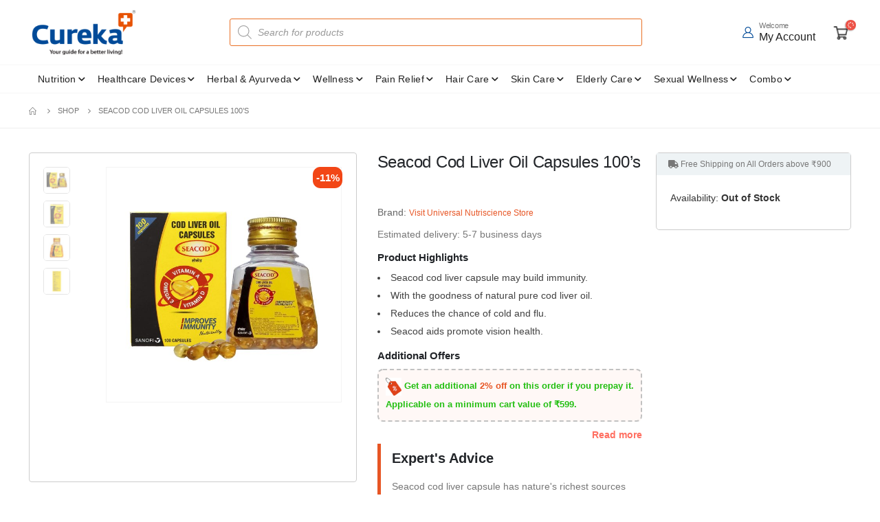

--- FILE ---
content_type: text/html; charset=UTF-8
request_url: https://www.cureka.com/shop/nutrition/essential-fatty-acids/omega-3/seacod-cod-liver-oil-capsules-100s/
body_size: 77872
content:
<!DOCTYPE html>
<html lang="en-IN">
<head><meta name="referrer" content="unsafe-url">
	<meta charset="UTF-8"><script>if(navigator.userAgent.match(/MSIE|Internet Explorer/i)||navigator.userAgent.match(/Trident\/7\..*?rv:11/i)){var href=document.location.href;if(!href.match(/[?&]nowprocket/)){if(href.indexOf("?")==-1){if(href.indexOf("#")==-1){document.location.href=href+"?nowprocket=1"}else{document.location.href=href.replace("#","?nowprocket=1#")}}else{if(href.indexOf("#")==-1){document.location.href=href+"&nowprocket=1"}else{document.location.href=href.replace("#","&nowprocket=1#")}}}}</script><script>(()=>{class RocketLazyLoadScripts{constructor(){this.v="1.2.6",this.triggerEvents=["keydown","mousedown","mousemove","touchmove","touchstart","touchend","wheel"],this.userEventHandler=this.t.bind(this),this.touchStartHandler=this.i.bind(this),this.touchMoveHandler=this.o.bind(this),this.touchEndHandler=this.h.bind(this),this.clickHandler=this.u.bind(this),this.interceptedClicks=[],this.interceptedClickListeners=[],this.l(this),window.addEventListener("pageshow",(t=>{this.persisted=t.persisted,this.everythingLoaded&&this.m()})),this.CSPIssue=sessionStorage.getItem("rocketCSPIssue"),document.addEventListener("securitypolicyviolation",(t=>{this.CSPIssue||"script-src-elem"!==t.violatedDirective||"data"!==t.blockedURI||(this.CSPIssue=!0,sessionStorage.setItem("rocketCSPIssue",!0))})),document.addEventListener("DOMContentLoaded",(()=>{this.k()})),this.delayedScripts={normal:[],async:[],defer:[]},this.trash=[],this.allJQueries=[]}p(t){document.hidden?t.t():(this.triggerEvents.forEach((e=>window.addEventListener(e,t.userEventHandler,{passive:!0}))),window.addEventListener("touchstart",t.touchStartHandler,{passive:!0}),window.addEventListener("mousedown",t.touchStartHandler),document.addEventListener("visibilitychange",t.userEventHandler))}_(){this.triggerEvents.forEach((t=>window.removeEventListener(t,this.userEventHandler,{passive:!0}))),document.removeEventListener("visibilitychange",this.userEventHandler)}i(t){"HTML"!==t.target.tagName&&(window.addEventListener("touchend",this.touchEndHandler),window.addEventListener("mouseup",this.touchEndHandler),window.addEventListener("touchmove",this.touchMoveHandler,{passive:!0}),window.addEventListener("mousemove",this.touchMoveHandler),t.target.addEventListener("click",this.clickHandler),this.L(t.target,!0),this.S(t.target,"onclick","rocket-onclick"),this.C())}o(t){window.removeEventListener("touchend",this.touchEndHandler),window.removeEventListener("mouseup",this.touchEndHandler),window.removeEventListener("touchmove",this.touchMoveHandler,{passive:!0}),window.removeEventListener("mousemove",this.touchMoveHandler),t.target.removeEventListener("click",this.clickHandler),this.L(t.target,!1),this.S(t.target,"rocket-onclick","onclick"),this.M()}h(){window.removeEventListener("touchend",this.touchEndHandler),window.removeEventListener("mouseup",this.touchEndHandler),window.removeEventListener("touchmove",this.touchMoveHandler,{passive:!0}),window.removeEventListener("mousemove",this.touchMoveHandler)}u(t){t.target.removeEventListener("click",this.clickHandler),this.L(t.target,!1),this.S(t.target,"rocket-onclick","onclick"),this.interceptedClicks.push(t),t.preventDefault(),t.stopPropagation(),t.stopImmediatePropagation(),this.M()}O(){window.removeEventListener("touchstart",this.touchStartHandler,{passive:!0}),window.removeEventListener("mousedown",this.touchStartHandler),this.interceptedClicks.forEach((t=>{t.target.dispatchEvent(new MouseEvent("click",{view:t.view,bubbles:!0,cancelable:!0}))}))}l(t){EventTarget.prototype.addEventListenerWPRocketBase=EventTarget.prototype.addEventListener,EventTarget.prototype.addEventListener=function(e,i,o){"click"!==e||t.windowLoaded||i===t.clickHandler||t.interceptedClickListeners.push({target:this,func:i,options:o}),(this||window).addEventListenerWPRocketBase(e,i,o)}}L(t,e){this.interceptedClickListeners.forEach((i=>{i.target===t&&(e?t.removeEventListener("click",i.func,i.options):t.addEventListener("click",i.func,i.options))})),t.parentNode!==document.documentElement&&this.L(t.parentNode,e)}D(){return new Promise((t=>{this.P?this.M=t:t()}))}C(){this.P=!0}M(){this.P=!1}S(t,e,i){t.hasAttribute&&t.hasAttribute(e)&&(event.target.setAttribute(i,event.target.getAttribute(e)),event.target.removeAttribute(e))}t(){this._(this),"loading"===document.readyState?document.addEventListener("DOMContentLoaded",this.R.bind(this)):this.R()}k(){let t=[];document.querySelectorAll("script[type=rocketlazyloadscript][data-rocket-src]").forEach((e=>{let i=e.getAttribute("data-rocket-src");if(i&&!i.startsWith("data:")){0===i.indexOf("//")&&(i=location.protocol+i);try{const o=new URL(i).origin;o!==location.origin&&t.push({src:o,crossOrigin:e.crossOrigin||"module"===e.getAttribute("data-rocket-type")})}catch(t){}}})),t=[...new Map(t.map((t=>[JSON.stringify(t),t]))).values()],this.T(t,"preconnect")}async R(){this.lastBreath=Date.now(),this.j(this),this.F(this),this.I(),this.W(),this.q(),await this.A(this.delayedScripts.normal),await this.A(this.delayedScripts.defer),await this.A(this.delayedScripts.async);try{await this.U(),await this.H(this),await this.J()}catch(t){console.error(t)}window.dispatchEvent(new Event("rocket-allScriptsLoaded")),this.everythingLoaded=!0,this.D().then((()=>{this.O()})),this.N()}W(){document.querySelectorAll("script[type=rocketlazyloadscript]").forEach((t=>{t.hasAttribute("data-rocket-src")?t.hasAttribute("async")&&!1!==t.async?this.delayedScripts.async.push(t):t.hasAttribute("defer")&&!1!==t.defer||"module"===t.getAttribute("data-rocket-type")?this.delayedScripts.defer.push(t):this.delayedScripts.normal.push(t):this.delayedScripts.normal.push(t)}))}async B(t){if(await this.G(),!0!==t.noModule||!("noModule"in HTMLScriptElement.prototype))return new Promise((e=>{let i;function o(){(i||t).setAttribute("data-rocket-status","executed"),e()}try{if(navigator.userAgent.indexOf("Firefox/")>0||""===navigator.vendor||this.CSPIssue)i=document.createElement("script"),[...t.attributes].forEach((t=>{let e=t.nodeName;"type"!==e&&("data-rocket-type"===e&&(e="type"),"data-rocket-src"===e&&(e="src"),i.setAttribute(e,t.nodeValue))})),t.text&&(i.text=t.text),i.hasAttribute("src")?(i.addEventListener("load",o),i.addEventListener("error",(function(){i.setAttribute("data-rocket-status","failed-network"),e()})),setTimeout((()=>{i.isConnected||e()}),1)):(i.text=t.text,o()),t.parentNode.replaceChild(i,t);else{const i=t.getAttribute("data-rocket-type"),s=t.getAttribute("data-rocket-src");i?(t.type=i,t.removeAttribute("data-rocket-type")):t.removeAttribute("type"),t.addEventListener("load",o),t.addEventListener("error",(i=>{this.CSPIssue&&i.target.src.startsWith("data:")?(console.log("WPRocket: data-uri blocked by CSP -> fallback"),t.removeAttribute("src"),this.B(t).then(e)):(t.setAttribute("data-rocket-status","failed-network"),e())})),s?(t.removeAttribute("data-rocket-src"),t.src=s):t.src="data:text/javascript;base64,"+window.btoa(unescape(encodeURIComponent(t.text)))}}catch(i){t.setAttribute("data-rocket-status","failed-transform"),e()}}));t.setAttribute("data-rocket-status","skipped")}async A(t){const e=t.shift();return e&&e.isConnected?(await this.B(e),this.A(t)):Promise.resolve()}q(){this.T([...this.delayedScripts.normal,...this.delayedScripts.defer,...this.delayedScripts.async],"preload")}T(t,e){var i=document.createDocumentFragment();t.forEach((t=>{const o=t.getAttribute&&t.getAttribute("data-rocket-src")||t.src;if(o&&!o.startsWith("data:")){const s=document.createElement("link");s.href=o,s.rel=e,"preconnect"!==e&&(s.as="script"),t.getAttribute&&"module"===t.getAttribute("data-rocket-type")&&(s.crossOrigin=!0),t.crossOrigin&&(s.crossOrigin=t.crossOrigin),t.integrity&&(s.integrity=t.integrity),i.appendChild(s),this.trash.push(s)}})),document.head.appendChild(i)}j(t){let e={};function i(i,o){return e[o].eventsToRewrite.indexOf(i)>=0&&!t.everythingLoaded?"rocket-"+i:i}function o(t,o){!function(t){e[t]||(e[t]={originalFunctions:{add:t.addEventListener,remove:t.removeEventListener},eventsToRewrite:[]},t.addEventListener=function(){arguments[0]=i(arguments[0],t),e[t].originalFunctions.add.apply(t,arguments)},t.removeEventListener=function(){arguments[0]=i(arguments[0],t),e[t].originalFunctions.remove.apply(t,arguments)})}(t),e[t].eventsToRewrite.push(o)}function s(e,i){let o=e[i];e[i]=null,Object.defineProperty(e,i,{get:()=>o||function(){},set(s){t.everythingLoaded?o=s:e["rocket"+i]=o=s}})}o(document,"DOMContentLoaded"),o(window,"DOMContentLoaded"),o(window,"load"),o(window,"pageshow"),o(document,"readystatechange"),s(document,"onreadystatechange"),s(window,"onload"),s(window,"onpageshow");try{Object.defineProperty(document,"readyState",{get:()=>t.rocketReadyState,set(e){t.rocketReadyState=e},configurable:!0}),document.readyState="loading"}catch(t){console.log("WPRocket DJE readyState conflict, bypassing")}}F(t){let e;function i(e){return t.everythingLoaded?e:e.split(" ").map((t=>"load"===t||0===t.indexOf("load.")?"rocket-jquery-load":t)).join(" ")}function o(o){function s(t){const e=o.fn[t];o.fn[t]=o.fn.init.prototype[t]=function(){return this[0]===window&&("string"==typeof arguments[0]||arguments[0]instanceof String?arguments[0]=i(arguments[0]):"object"==typeof arguments[0]&&Object.keys(arguments[0]).forEach((t=>{const e=arguments[0][t];delete arguments[0][t],arguments[0][i(t)]=e}))),e.apply(this,arguments),this}}o&&o.fn&&!t.allJQueries.includes(o)&&(o.fn.ready=o.fn.init.prototype.ready=function(e){return t.domReadyFired?e.bind(document)(o):document.addEventListener("rocket-DOMContentLoaded",(()=>e.bind(document)(o))),o([])},s("on"),s("one"),t.allJQueries.push(o)),e=o}o(window.jQuery),Object.defineProperty(window,"jQuery",{get:()=>e,set(t){o(t)}})}async H(t){const e=document.querySelector("script[data-webpack]");e&&(await async function(){return new Promise((t=>{e.addEventListener("load",t),e.addEventListener("error",t)}))}(),await t.K(),await t.H(t))}async U(){this.domReadyFired=!0;try{document.readyState="interactive"}catch(t){}await this.G(),document.dispatchEvent(new Event("rocket-readystatechange")),await this.G(),document.rocketonreadystatechange&&document.rocketonreadystatechange(),await this.G(),document.dispatchEvent(new Event("rocket-DOMContentLoaded")),await this.G(),window.dispatchEvent(new Event("rocket-DOMContentLoaded"))}async J(){try{document.readyState="complete"}catch(t){}await this.G(),document.dispatchEvent(new Event("rocket-readystatechange")),await this.G(),document.rocketonreadystatechange&&document.rocketonreadystatechange(),await this.G(),window.dispatchEvent(new Event("rocket-load")),await this.G(),window.rocketonload&&window.rocketonload(),await this.G(),this.allJQueries.forEach((t=>t(window).trigger("rocket-jquery-load"))),await this.G();const t=new Event("rocket-pageshow");t.persisted=this.persisted,window.dispatchEvent(t),await this.G(),window.rocketonpageshow&&window.rocketonpageshow({persisted:this.persisted}),this.windowLoaded=!0}m(){document.onreadystatechange&&document.onreadystatechange(),window.onload&&window.onload(),window.onpageshow&&window.onpageshow({persisted:this.persisted})}I(){const t=new Map;document.write=document.writeln=function(e){const i=document.currentScript;i||console.error("WPRocket unable to document.write this: "+e);const o=document.createRange(),s=i.parentElement;let n=t.get(i);void 0===n&&(n=i.nextSibling,t.set(i,n));const c=document.createDocumentFragment();o.setStart(c,0),c.appendChild(o.createContextualFragment(e)),s.insertBefore(c,n)}}async G(){Date.now()-this.lastBreath>45&&(await this.K(),this.lastBreath=Date.now())}async K(){return document.hidden?new Promise((t=>setTimeout(t))):new Promise((t=>requestAnimationFrame(t)))}N(){this.trash.forEach((t=>t.remove()))}static run(){const t=new RocketLazyLoadScripts;t.p(t)}}RocketLazyLoadScripts.run()})();</script>
    

	<!--<meta name="google-site-verification" content="86T7k6ccte0-XnsX6f7p9LMqEVPex9swoCrSogR8S-Q" />-->
	<meta name="google-site-verification" content="djHgsaJq6QVFahLziLd9Od49uk9jIOIYezy82TdXa7E" />

    <meta name="google-site-verification" content="459NGAuu2htZPpDYUTS1stIyl5ZDhg8TgfZ1zz3z5Pw" />

	<meta name="p:domain_verify" content="c15a48b6e62360116e8f8e658fba6f6d"/>
	<meta name="facebook-domain-verification" content="ur4og0kohe0lqhvmbzrdez4selg14g" />
	<!--[if IE]><meta http-equiv='X-UA-Compatible' content='IE=edge,chrome=1'><![endif]-->
	<meta name="viewport" content="width=device-width, initial-scale=1.0, minimum-scale=1.0">
	<link rel="profile" href="https://gmpg.org/xfn/11" />
	<link rel="pingback" href="https://www.cureka.com/xmlrpc.php" />
	
	<link rel="alternate" href="https://www.cureka.com/shop/nutrition/essential-fatty-acids/omega-3/seacod-cod-liver-oil-capsules-100s" hreflang="en-IN">
 
	
	<link rel="preload" as="font" type="font/woff2" crossorigin="anonymous" href="https://www.cureka.com/wp-content/themes/porto/fonts/fontawesome_optimized/fa-solid-900.woff2">
    <link rel="preload" as="font" type="font/woff2" crossorigin="anonymous" href="https://www.cureka.com/wp-content/themes/porto/fonts/fontawesome_optimized/fa-brands-400.woff2">
    <link rel="preload" as="font" type="font/woff2" crossorigin="anonymous" href="https://www.cureka.com/wp-content/themes/porto/fonts/porto-font/porto.woff2?23364375">

		<link rel="shortcut icon" href="//www.cureka.com/wp-content/uploads/2020/11/fav.png" type="image/x-icon" />
		<link rel="apple-touch-icon" href="//www.cureka.com/wp-content/uploads/2020/11/fav.png">
		<link rel="apple-touch-icon" sizes="120x120" href="//www.cureka.com/wp-content/uploads/2020/11/fav.png">
		<link rel="apple-touch-icon" sizes="76x76" href="//www.cureka.com/wp-content/uploads/2020/11/fav.png">
		<link rel="apple-touch-icon" sizes="152x152" href="//www.cureka.com/wp-content/uploads/2020/11/fav.png">
	<meta name='robots' content='index, follow, max-image-preview:large, max-snippet:-1, max-video-preview:-1' />
	<style>img:is([sizes="auto" i], [sizes^="auto," i]) { contain-intrinsic-size: 3000px 1500px }</style>
	
	<!-- This site is optimized with the Yoast SEO Premium plugin v24.0 (Yoast SEO v24.0) - https://yoast.com/wordpress/plugins/seo/ -->
	<title>Seacod Cod Liver Oil Capsules 100&#039;s - Cureka - Online Health Care Products Shop</title>
	<meta name="description" content="Seacod cod liver capsule may build immunity. With the goodness of natural pure cod liver oil. Reduces the chance of cold and flu. Seacod aids promote vision health." />
	<link rel="canonical" href="https://www.cureka.com/shop/nutrition/essential-fatty-acids/omega-3/seacod-cod-liver-oil-capsules-100s/" />
	<meta property="og:locale" content="en_US" />
	<meta property="og:type" content="product" />
	<meta property="og:title" content="Seacod Cod Liver Oil Capsules 100&#039;s" />
	<meta property="og:description" content="Seacod cod liver capsule may build immunity.  With the goodness of natural pure cod liver oil.  Reduces the chance of cold and flu.  Seacod aids promote vision health." />
	<meta property="og:url" content="https://www.cureka.com/shop/nutrition/essential-fatty-acids/omega-3/seacod-cod-liver-oil-capsules-100s/" />
	<meta property="og:site_name" content="Cureka - Online Health Care Products Shop" />
	<meta property="article:publisher" content="https://www.facebook.com/CurekaOfficial" />
	<meta property="article:modified_time" content="2025-12-29T11:40:15+00:00" />
	<meta property="og:image" content="https://www.cureka.com/wp-content/uploads/2023/04/Layer_84-15.jpg" />
	<meta property="og:image:width" content="1500" />
	<meta property="og:image:height" content="1500" />
	<meta property="og:image:type" content="image/jpeg" /><meta property="og:image" content="https://www.cureka.com/wp-content/uploads/2023/04/0.jpg" />
	<meta property="og:image:width" content="1500" />
	<meta property="og:image:height" content="1500" />
	<meta property="og:image:type" content="image/jpeg" /><meta property="og:image" content="https://www.cureka.com/wp-content/uploads/2023/04/Layer_85-17.jpg" />
	<meta property="og:image:width" content="1500" />
	<meta property="og:image:height" content="1500" />
	<meta property="og:image:type" content="image/jpeg" /><meta property="og:image" content="https://www.cureka.com/wp-content/uploads/2023/04/Layer_86-18.jpg" />
	<meta property="og:image:width" content="1500" />
	<meta property="og:image:height" content="1500" />
	<meta property="og:image:type" content="image/jpeg" />
	<meta name="twitter:card" content="summary_large_image" />
	<meta name="twitter:label1" content="Price" />
	<meta name="twitter:data1" content="347.00" />
	<meta name="twitter:label2" content="Availability" />
	<meta name="twitter:data2" content="Out of stock" />
	<meta property="product:brand" content="Universal Nutriscience" />
	<meta property="product:price:amount" content="347.00" />
	<meta property="product:price:currency" content="INR" />
	<meta property="og:availability" content="out of stock" />
	<meta property="product:availability" content="out of stock" />
	<meta property="product:retailer_item_id" content="NUT/UNI/08664" />
	<meta property="product:condition" content="new" />
	<!-- / Yoast SEO Premium plugin. -->


<link rel='dns-prefetch' href='//fastrr-boost-ui.pickrr.com' />
<link rel='dns-prefetch' href='//www.cureka.com' />

<link rel="alternate" type="application/rss+xml" title="Cureka - Online Health Care Products Shop &raquo; Feed" href="https://www.cureka.com/feed/" />
<link rel="alternate" type="application/rss+xml" title="Cureka - Online Health Care Products Shop &raquo; Comments Feed" href="https://www.cureka.com/comments/feed/" />
<style id='wp-emoji-styles-inline-css'>

	img.wp-smiley, img.emoji {
		display: inline !important;
		border: none !important;
		box-shadow: none !important;
		height: 1em !important;
		width: 1em !important;
		margin: 0 0.07em !important;
		vertical-align: -0.1em !important;
		background: none !important;
		padding: 0 !important;
	}
</style>
<link rel='stylesheet' id='wp-block-library-css' href='https://www.cureka.com/wp-includes/css/dist/block-library/style.min.css?ver=6.7.4' media='all' />
<style id='wp-block-library-theme-inline-css'>
.wp-block-audio :where(figcaption){color:#555;font-size:13px;text-align:center}.is-dark-theme .wp-block-audio :where(figcaption){color:#ffffffa6}.wp-block-audio{margin:0 0 1em}.wp-block-code{border:1px solid #ccc;border-radius:4px;font-family:Menlo,Consolas,monaco,monospace;padding:.8em 1em}.wp-block-embed :where(figcaption){color:#555;font-size:13px;text-align:center}.is-dark-theme .wp-block-embed :where(figcaption){color:#ffffffa6}.wp-block-embed{margin:0 0 1em}.blocks-gallery-caption{color:#555;font-size:13px;text-align:center}.is-dark-theme .blocks-gallery-caption{color:#ffffffa6}:root :where(.wp-block-image figcaption){color:#555;font-size:13px;text-align:center}.is-dark-theme :root :where(.wp-block-image figcaption){color:#ffffffa6}.wp-block-image{margin:0 0 1em}.wp-block-pullquote{border-bottom:4px solid;border-top:4px solid;color:currentColor;margin-bottom:1.75em}.wp-block-pullquote cite,.wp-block-pullquote footer,.wp-block-pullquote__citation{color:currentColor;font-size:.8125em;font-style:normal;text-transform:uppercase}.wp-block-quote{border-left:.25em solid;margin:0 0 1.75em;padding-left:1em}.wp-block-quote cite,.wp-block-quote footer{color:currentColor;font-size:.8125em;font-style:normal;position:relative}.wp-block-quote:where(.has-text-align-right){border-left:none;border-right:.25em solid;padding-left:0;padding-right:1em}.wp-block-quote:where(.has-text-align-center){border:none;padding-left:0}.wp-block-quote.is-large,.wp-block-quote.is-style-large,.wp-block-quote:where(.is-style-plain){border:none}.wp-block-search .wp-block-search__label{font-weight:700}.wp-block-search__button{border:1px solid #ccc;padding:.375em .625em}:where(.wp-block-group.has-background){padding:1.25em 2.375em}.wp-block-separator.has-css-opacity{opacity:.4}.wp-block-separator{border:none;border-bottom:2px solid;margin-left:auto;margin-right:auto}.wp-block-separator.has-alpha-channel-opacity{opacity:1}.wp-block-separator:not(.is-style-wide):not(.is-style-dots){width:100px}.wp-block-separator.has-background:not(.is-style-dots){border-bottom:none;height:1px}.wp-block-separator.has-background:not(.is-style-wide):not(.is-style-dots){height:2px}.wp-block-table{margin:0 0 1em}.wp-block-table td,.wp-block-table th{word-break:normal}.wp-block-table :where(figcaption){color:#555;font-size:13px;text-align:center}.is-dark-theme .wp-block-table :where(figcaption){color:#ffffffa6}.wp-block-video :where(figcaption){color:#555;font-size:13px;text-align:center}.is-dark-theme .wp-block-video :where(figcaption){color:#ffffffa6}.wp-block-video{margin:0 0 1em}:root :where(.wp-block-template-part.has-background){margin-bottom:0;margin-top:0;padding:1.25em 2.375em}
</style>
<link data-minify="1" rel='stylesheet' id='nta-css-popup-css' href='https://www.cureka.com/wp-content/cache/min/1/wp-content/plugins/wp-whatsapp/assets/dist/css/style.css?ver=1768375261' media='all' />
<style id='classic-theme-styles-inline-css'>
/*! This file is auto-generated */
.wp-block-button__link{color:#fff;background-color:#32373c;border-radius:9999px;box-shadow:none;text-decoration:none;padding:calc(.667em + 2px) calc(1.333em + 2px);font-size:1.125em}.wp-block-file__button{background:#32373c;color:#fff;text-decoration:none}
</style>
<style id='global-styles-inline-css'>
:root{--wp--preset--aspect-ratio--square: 1;--wp--preset--aspect-ratio--4-3: 4/3;--wp--preset--aspect-ratio--3-4: 3/4;--wp--preset--aspect-ratio--3-2: 3/2;--wp--preset--aspect-ratio--2-3: 2/3;--wp--preset--aspect-ratio--16-9: 16/9;--wp--preset--aspect-ratio--9-16: 9/16;--wp--preset--color--black: #000000;--wp--preset--color--cyan-bluish-gray: #abb8c3;--wp--preset--color--white: #ffffff;--wp--preset--color--pale-pink: #f78da7;--wp--preset--color--vivid-red: #cf2e2e;--wp--preset--color--luminous-vivid-orange: #ff6900;--wp--preset--color--luminous-vivid-amber: #fcb900;--wp--preset--color--light-green-cyan: #7bdcb5;--wp--preset--color--vivid-green-cyan: #00d084;--wp--preset--color--pale-cyan-blue: #8ed1fc;--wp--preset--color--vivid-cyan-blue: #0693e3;--wp--preset--color--vivid-purple: #9b51e0;--wp--preset--color--primary: #E75524;--wp--preset--color--secondary: #E75524;--wp--preset--color--tertiary: #2BAAB1;--wp--preset--color--quaternary: #000000;--wp--preset--color--dark: #004A97;--wp--preset--color--light: #FFFFFF;--wp--preset--gradient--vivid-cyan-blue-to-vivid-purple: linear-gradient(135deg,rgba(6,147,227,1) 0%,rgb(155,81,224) 100%);--wp--preset--gradient--light-green-cyan-to-vivid-green-cyan: linear-gradient(135deg,rgb(122,220,180) 0%,rgb(0,208,130) 100%);--wp--preset--gradient--luminous-vivid-amber-to-luminous-vivid-orange: linear-gradient(135deg,rgba(252,185,0,1) 0%,rgba(255,105,0,1) 100%);--wp--preset--gradient--luminous-vivid-orange-to-vivid-red: linear-gradient(135deg,rgba(255,105,0,1) 0%,rgb(207,46,46) 100%);--wp--preset--gradient--very-light-gray-to-cyan-bluish-gray: linear-gradient(135deg,rgb(238,238,238) 0%,rgb(169,184,195) 100%);--wp--preset--gradient--cool-to-warm-spectrum: linear-gradient(135deg,rgb(74,234,220) 0%,rgb(151,120,209) 20%,rgb(207,42,186) 40%,rgb(238,44,130) 60%,rgb(251,105,98) 80%,rgb(254,248,76) 100%);--wp--preset--gradient--blush-light-purple: linear-gradient(135deg,rgb(255,206,236) 0%,rgb(152,150,240) 100%);--wp--preset--gradient--blush-bordeaux: linear-gradient(135deg,rgb(254,205,165) 0%,rgb(254,45,45) 50%,rgb(107,0,62) 100%);--wp--preset--gradient--luminous-dusk: linear-gradient(135deg,rgb(255,203,112) 0%,rgb(199,81,192) 50%,rgb(65,88,208) 100%);--wp--preset--gradient--pale-ocean: linear-gradient(135deg,rgb(255,245,203) 0%,rgb(182,227,212) 50%,rgb(51,167,181) 100%);--wp--preset--gradient--electric-grass: linear-gradient(135deg,rgb(202,248,128) 0%,rgb(113,206,126) 100%);--wp--preset--gradient--midnight: linear-gradient(135deg,rgb(2,3,129) 0%,rgb(40,116,252) 100%);--wp--preset--font-size--small: 13px;--wp--preset--font-size--medium: 20px;--wp--preset--font-size--large: 36px;--wp--preset--font-size--x-large: 42px;--wp--preset--font-family--inter: "Inter", sans-serif;--wp--preset--font-family--cardo: Cardo;--wp--preset--spacing--20: 0.44rem;--wp--preset--spacing--30: 0.67rem;--wp--preset--spacing--40: 1rem;--wp--preset--spacing--50: 1.5rem;--wp--preset--spacing--60: 2.25rem;--wp--preset--spacing--70: 3.38rem;--wp--preset--spacing--80: 5.06rem;--wp--preset--shadow--natural: 6px 6px 9px rgba(0, 0, 0, 0.2);--wp--preset--shadow--deep: 12px 12px 50px rgba(0, 0, 0, 0.4);--wp--preset--shadow--sharp: 6px 6px 0px rgba(0, 0, 0, 0.2);--wp--preset--shadow--outlined: 6px 6px 0px -3px rgba(255, 255, 255, 1), 6px 6px rgba(0, 0, 0, 1);--wp--preset--shadow--crisp: 6px 6px 0px rgba(0, 0, 0, 1);}:where(.is-layout-flex){gap: 0.5em;}:where(.is-layout-grid){gap: 0.5em;}body .is-layout-flex{display: flex;}.is-layout-flex{flex-wrap: wrap;align-items: center;}.is-layout-flex > :is(*, div){margin: 0;}body .is-layout-grid{display: grid;}.is-layout-grid > :is(*, div){margin: 0;}:where(.wp-block-columns.is-layout-flex){gap: 2em;}:where(.wp-block-columns.is-layout-grid){gap: 2em;}:where(.wp-block-post-template.is-layout-flex){gap: 1.25em;}:where(.wp-block-post-template.is-layout-grid){gap: 1.25em;}.has-black-color{color: var(--wp--preset--color--black) !important;}.has-cyan-bluish-gray-color{color: var(--wp--preset--color--cyan-bluish-gray) !important;}.has-white-color{color: var(--wp--preset--color--white) !important;}.has-pale-pink-color{color: var(--wp--preset--color--pale-pink) !important;}.has-vivid-red-color{color: var(--wp--preset--color--vivid-red) !important;}.has-luminous-vivid-orange-color{color: var(--wp--preset--color--luminous-vivid-orange) !important;}.has-luminous-vivid-amber-color{color: var(--wp--preset--color--luminous-vivid-amber) !important;}.has-light-green-cyan-color{color: var(--wp--preset--color--light-green-cyan) !important;}.has-vivid-green-cyan-color{color: var(--wp--preset--color--vivid-green-cyan) !important;}.has-pale-cyan-blue-color{color: var(--wp--preset--color--pale-cyan-blue) !important;}.has-vivid-cyan-blue-color{color: var(--wp--preset--color--vivid-cyan-blue) !important;}.has-vivid-purple-color{color: var(--wp--preset--color--vivid-purple) !important;}.has-black-background-color{background-color: var(--wp--preset--color--black) !important;}.has-cyan-bluish-gray-background-color{background-color: var(--wp--preset--color--cyan-bluish-gray) !important;}.has-white-background-color{background-color: var(--wp--preset--color--white) !important;}.has-pale-pink-background-color{background-color: var(--wp--preset--color--pale-pink) !important;}.has-vivid-red-background-color{background-color: var(--wp--preset--color--vivid-red) !important;}.has-luminous-vivid-orange-background-color{background-color: var(--wp--preset--color--luminous-vivid-orange) !important;}.has-luminous-vivid-amber-background-color{background-color: var(--wp--preset--color--luminous-vivid-amber) !important;}.has-light-green-cyan-background-color{background-color: var(--wp--preset--color--light-green-cyan) !important;}.has-vivid-green-cyan-background-color{background-color: var(--wp--preset--color--vivid-green-cyan) !important;}.has-pale-cyan-blue-background-color{background-color: var(--wp--preset--color--pale-cyan-blue) !important;}.has-vivid-cyan-blue-background-color{background-color: var(--wp--preset--color--vivid-cyan-blue) !important;}.has-vivid-purple-background-color{background-color: var(--wp--preset--color--vivid-purple) !important;}.has-black-border-color{border-color: var(--wp--preset--color--black) !important;}.has-cyan-bluish-gray-border-color{border-color: var(--wp--preset--color--cyan-bluish-gray) !important;}.has-white-border-color{border-color: var(--wp--preset--color--white) !important;}.has-pale-pink-border-color{border-color: var(--wp--preset--color--pale-pink) !important;}.has-vivid-red-border-color{border-color: var(--wp--preset--color--vivid-red) !important;}.has-luminous-vivid-orange-border-color{border-color: var(--wp--preset--color--luminous-vivid-orange) !important;}.has-luminous-vivid-amber-border-color{border-color: var(--wp--preset--color--luminous-vivid-amber) !important;}.has-light-green-cyan-border-color{border-color: var(--wp--preset--color--light-green-cyan) !important;}.has-vivid-green-cyan-border-color{border-color: var(--wp--preset--color--vivid-green-cyan) !important;}.has-pale-cyan-blue-border-color{border-color: var(--wp--preset--color--pale-cyan-blue) !important;}.has-vivid-cyan-blue-border-color{border-color: var(--wp--preset--color--vivid-cyan-blue) !important;}.has-vivid-purple-border-color{border-color: var(--wp--preset--color--vivid-purple) !important;}.has-vivid-cyan-blue-to-vivid-purple-gradient-background{background: var(--wp--preset--gradient--vivid-cyan-blue-to-vivid-purple) !important;}.has-light-green-cyan-to-vivid-green-cyan-gradient-background{background: var(--wp--preset--gradient--light-green-cyan-to-vivid-green-cyan) !important;}.has-luminous-vivid-amber-to-luminous-vivid-orange-gradient-background{background: var(--wp--preset--gradient--luminous-vivid-amber-to-luminous-vivid-orange) !important;}.has-luminous-vivid-orange-to-vivid-red-gradient-background{background: var(--wp--preset--gradient--luminous-vivid-orange-to-vivid-red) !important;}.has-very-light-gray-to-cyan-bluish-gray-gradient-background{background: var(--wp--preset--gradient--very-light-gray-to-cyan-bluish-gray) !important;}.has-cool-to-warm-spectrum-gradient-background{background: var(--wp--preset--gradient--cool-to-warm-spectrum) !important;}.has-blush-light-purple-gradient-background{background: var(--wp--preset--gradient--blush-light-purple) !important;}.has-blush-bordeaux-gradient-background{background: var(--wp--preset--gradient--blush-bordeaux) !important;}.has-luminous-dusk-gradient-background{background: var(--wp--preset--gradient--luminous-dusk) !important;}.has-pale-ocean-gradient-background{background: var(--wp--preset--gradient--pale-ocean) !important;}.has-electric-grass-gradient-background{background: var(--wp--preset--gradient--electric-grass) !important;}.has-midnight-gradient-background{background: var(--wp--preset--gradient--midnight) !important;}.has-small-font-size{font-size: var(--wp--preset--font-size--small) !important;}.has-medium-font-size{font-size: var(--wp--preset--font-size--medium) !important;}.has-large-font-size{font-size: var(--wp--preset--font-size--large) !important;}.has-x-large-font-size{font-size: var(--wp--preset--font-size--x-large) !important;}
:where(.wp-block-post-template.is-layout-flex){gap: 1.25em;}:where(.wp-block-post-template.is-layout-grid){gap: 1.25em;}
:where(.wp-block-columns.is-layout-flex){gap: 2em;}:where(.wp-block-columns.is-layout-grid){gap: 2em;}
:root :where(.wp-block-pullquote){font-size: 1.5em;line-height: 1.6;}
</style>
<link data-minify="1" rel='stylesheet' id='min-and-max-quantity-for-woocommerce-css' href='https://www.cureka.com/wp-content/cache/min/1/wp-content/plugins/min-and-max-quantity-for-woocommerce/public/css/mmqw-for-woocommerce-public.css?ver=1768375261' media='all' />
<link data-minify="1" rel='stylesheet' id='pi-dcw-css' href='https://www.cureka.com/wp-content/cache/min/1/wp-content/plugins/add-to-cart-direct-checkout-for-woocommerce-pro/public/css/pi-dcw-public.css?ver=1768375261' media='all' />
<style id='pi-dcw-inline-css'>

		.pisol_buy_now_button{
			color:#ffffff !important;
			background-color: #ee6443 !important;
		}
		
</style>
<link data-minify="1" rel='stylesheet' id='FGW_front_style-css' href='https://www.cureka.com/wp-content/cache/min/1/wp-content/plugins/free-gifts-product-for-woocommerce/assets/css/front.css?ver=1768375261' media='all' />
<link rel='stylesheet' id='FGW_owl-min-css' href='https://www.cureka.com/wp-content/plugins/free-gifts-product-for-woocommerce/assets/js/owlcarousel/assets/owl.carousel.min.css?ver=6.7.4' media='all' />
<link rel='stylesheet' id='FGW_owl-theme-css' href='https://www.cureka.com/wp-content/plugins/free-gifts-product-for-woocommerce/assets/js/owlcarousel/assets/owl.theme.default.min.css?ver=6.7.4' media='all' />
<link data-minify="1" rel='stylesheet' id='woo-linked-variation-frontend-css' href='https://www.cureka.com/wp-content/cache/min/1/wp-content/plugins/linked-variation-for-woocommerce/assets/css/woo-linked-variation-frontend.css?ver=1768375261' media='all' />
<link rel='stylesheet' id='ced_cng-style-css' href='https://www.cureka.com/wp-content/plugins/one-click-order-reorder/assets/css/style.min.css?ver=1.1.7' media='all' />
<link data-minify="1" rel='stylesheet' id='sp-testimonial-swiper-css' href='https://www.cureka.com/wp-content/cache/min/1/wp-content/plugins/testimonial-free/src/Frontend/assets/css/swiper.min.css?ver=1768375261' media='all' />
<link data-minify="1" rel='stylesheet' id='tfree-font-awesome-css' href='https://www.cureka.com/wp-content/cache/min/1/wp-content/plugins/testimonial-free/src/Frontend/assets/css/font-awesome.min.css?ver=1768375261' media='all' />
<link rel='stylesheet' id='tfree-deprecated-style-css' href='https://www.cureka.com/wp-content/plugins/testimonial-free/src/Frontend/assets/css/deprecated-style.min.css?ver=2.5.10' media='all' />
<link rel='stylesheet' id='tfree-style-css' href='https://www.cureka.com/wp-content/plugins/testimonial-free/src/Frontend/assets/css/style.min.css?ver=2.5.10' media='all' />
<style id='tfree-style-inline-css'>
#sp-testimonial-free-wrapper-140472 .sp-testimonial-free-section .testimonial-pagination span.swiper-pagination-bullet{background: #cccccc;}#sp-testimonial-free-wrapper-140472 .sp-testimonial-free-section .testimonial-pagination span.swiper-pagination-bullet.swiper-pagination-bullet-active{background: #1595ce;}#sp-testimonial-free-wrapper-140472 .sp-testimonial-free-section .testimonial-nav-arrow{background: transparent;border: 2px solid #777777;color: #777777;}#sp-testimonial-free-wrapper-140472 .sp-testimonial-free-section .testimonial-nav-arrow:hover {background: #1595ce;border-color: #1595ce;color: #ffffff;}#sp-testimonial-free-wrapper-140472 .sp-testimonial-free-section{padding: 0 50px;}#sp-testimonial-free-wrapper-140472 .sp-testimonial-free-section .sp-testimonial-client-rating{color: #ffb900;}#sp-testimonial-free-wrapper-140472 .sp-testimonial-free-section .sp-testimonial-client-designation{color: #444444;}#sp-testimonial-free-wrapper-140472 .sp-testimonial-free-section .sp-testimonial-client-name{color: #333333;}#sp-testimonial-free-wrapper-140472 .sp-testimonial-free-section .sp-testimonial-client-testimonial{color: #333333;}#sp-testimonial-free-wrapper-140472 .sp-testimonial-free-section .sp-testimonial-title{color: #333333;}
</style>
<link data-minify="1" rel='stylesheet' id='tier-pricing-table-front-css-css' href='https://www.cureka.com/wp-content/cache/min/1/wp-content/plugins/tier-pricing-table/assets/frontend/main.css?ver=1768375261' media='all' />
<style id='woocommerce-inline-inline-css'>
.woocommerce form .form-row .required { visibility: visible; }
</style>
<link rel='stylesheet' id='wp-ulike-css' href='https://www.cureka.com/wp-content/plugins/wp-ulike/assets/css/wp-ulike.min.css?ver=4.5.5' media='all' />
<link data-minify="1" rel='stylesheet' id='wpsi_css_front_icons-css' href='https://www.cureka.com/wp-content/cache/min/1/wp-content/plugins/wp-woo-product-social-share/images/css/wpsi-css-for-icons.css?ver=1768375261' media='all' />
<link data-minify="1" rel='stylesheet' id='wpsi_front_end-css' href='https://www.cureka.com/wp-content/cache/min/1/wp-content/plugins/wp-woo-product-social-share/images/css/wpsi-front-style.css?ver=1768375261' media='all' />
<link rel='stylesheet' id='wt-import-export-for-woo-css' href='https://www.cureka.com/wp-content/plugins/wt-import-export-for-woo/public/css/wt-import-export-for-woo-public.css?ver=1.2.2' media='all' />
<link data-minify="1" rel='stylesheet' id='wt-smart-coupon-for-woo-css' href='https://www.cureka.com/wp-content/cache/min/1/wp-content/plugins/wt-smart-coupons-for-woocommerce/public/css/wt-smart-coupon-public.css?ver=1768375261' media='all' />
<link data-minify="1" rel='stylesheet' id='FastrrCss-css' href='https://www.cureka.com/wp-content/cache/min/1/wp-content/plugins/fastrr-checkout/FastrrCss.css?ver=1768375261' media='all' />
<link data-minify="1" rel='stylesheet' id='FastrrCssByLink-css' href='https://www.cureka.com/wp-content/cache/min/1/assets/styles/shopify.css?ver=1768375261' media='all' />
<link data-minify="1" rel='stylesheet' id='yith-wacp-frontend-css' href='https://www.cureka.com/wp-content/cache/min/1/wp-content/plugins/yith-woocommerce-added-to-cart-popup-premium-master/assets/css/wacp-frontend.css?ver=1768375261' media='all' />
<style id='yith-wacp-frontend-inline-css'>

                #yith-wacp-popup .yith-wacp-content a.button {
                        background: #f17522;
                        color: #ffffff;
                }
                #yith-wacp-popup .yith-wacp-content a.button:hover {
                        background: #e75524;
                        color: #ffffff;
                }

			#yith-wacp-popup .yith-wacp-wrapper {
				max-width: 700px;
				max-height: 700px;
			}
				#yith-wacp-popup .yith-wacp-message:before {
					min-width: 30px;
					min-height: 30px;
					background: url(https://www.cureka.com/wp-content/plugins/yith-woocommerce-added-to-cart-popup-premium-master/assets/images/message-icon.png) no-repeat center center;
				}
			#yith-wacp-popup .yith-wacp-main {
				background-color: #ffffff;
			}
			#yith-wacp-popup .yith-wacp-overlay {
				background-color: #000000;
			}
			#yith-wacp-popup.open .yith-wacp-overlay {
				opacity: 0.8;
			}
			#yith-wacp-popup .yith-wacp-close {
				color: #ffffff;
			}
			#yith-wacp-popup .yith-wacp-close:hover {
				color: #c0c0c0;
			}
			#yith-wacp-popup .yith-wacp-message {
				color: #000000;
				background-color: #e6ffc5;
			}
			.yith-wacp-content .cart-info > div {
				color: #565656;
			}
			.yith-wacp-content .cart-info > div span {
				color: #000000;
			}
			.yith-wacp-content table.cart-list td.item-info .item-name:hover,
			.yith-wacp-content h3.product-title:hover {
				color: #565656;
			}
			.yith-wacp-content table.cart-list td.item-info .item-name,
			.yith-wacp-content table.cart-list td.item-info dl,
			.yith-wacp-content h3.product-title {
				color: #000000;
			}
			.yith-wacp-content table.cart-list td.item-info .item-price,
			.yith-wacp-content .product-price,
			.yith-wacp-content ul.products li.product .price,
			.yith-wacp-content ul.products li.product .price ins {
				color: #565656;
			}
</style>
<link data-minify="1" rel='stylesheet' id='yith-wcbr-css' href='https://www.cureka.com/wp-content/cache/min/1/wp-content/plugins/yith-woocommerce-brands-add-on-premium/assets/css/yith-wcbr.css?ver=1768375261' media='all' />
<link data-minify="1" rel='stylesheet' id='jquery-swiper-css' href='https://www.cureka.com/wp-content/cache/min/1/wp-content/plugins/yith-woocommerce-brands-add-on-premium/assets/css/swiper.css?ver=1768375261' media='all' />
<link data-minify="1" rel='stylesheet' id='select2-css' href='https://www.cureka.com/wp-content/cache/min/1/wp-content/plugins/woocommerce/assets/css/select2.css?ver=1768375261' media='all' />
<link data-minify="1" rel='stylesheet' id='yith-wcbr-shortcode-css' href='https://www.cureka.com/wp-content/cache/min/1/wp-content/plugins/yith-woocommerce-brands-add-on-premium/assets/css/yith-wcbr-shortcode.css?ver=1768375261' media='all' />
<link data-minify="1" rel='stylesheet' id='ywpi_css-css' href='https://www.cureka.com/wp-content/cache/min/1/wp-content/plugins/yith-woocommerce-pdf-invoice-premium/assets/css/ywpi.css?ver=1768375261' media='all' />
<link rel='stylesheet' id='dgwt-wcas-style-css' href='https://www.cureka.com/wp-content/plugins/ajax-search-for-woocommerce-premium/assets/css/style.min.css?ver=1.21.1' media='all' />
<link data-minify="1" rel='stylesheet' id='woo_conditional_shipping_css-css' href='https://www.cureka.com/wp-content/cache/min/1/wp-content/plugins/conditional-shipping-for-woocommerce/frontend/css/woo-conditional-shipping.css?ver=1768375261' media='all' />
<link data-minify="1" rel='stylesheet' id='styles-child-css' href='https://www.cureka.com/wp-content/cache/min/1/wp-content/themes/porto-child/style.css?ver=1768375261' media='all' />
<link data-minify="1" rel='stylesheet' id='js_composer_front-css' href='https://www.cureka.com/wp-content/cache/min/1/wp-content/plugins/js_composer/assets/css/js_composer.min.css?ver=1768375262' media='all' />
<link data-minify="1" rel='stylesheet' id='woo-wallet-style-css' href='https://www.cureka.com/wp-content/cache/min/1/wp-content/plugins/woo-wallet/assets/css/frontend.css?ver=1768375262' media='all' />
<link data-minify="1" rel='stylesheet' id='wacp-scroller-plugin-css-css' href='https://www.cureka.com/wp-content/cache/min/1/wp-content/plugins/yith-woocommerce-added-to-cart-popup-premium-master/assets/css/perfect-scrollbar.css?ver=1768375262' media='all' />
<link data-minify="1" rel='stylesheet' id='bootstrap-css' href='https://www.cureka.com/wp-content/cache/min/1/wp-content/uploads/porto_styles/bootstrap.css?ver=1768375262' media='all' />
<link data-minify="1" rel='stylesheet' id='porto-plugins-css' href='https://www.cureka.com/wp-content/cache/min/1/wp-content/themes/porto/css/plugins_optimized.css?ver=1768375262' media='all' />
<link data-minify="1" rel='stylesheet' id='porto-theme-css' href='https://www.cureka.com/wp-content/cache/min/1/wp-content/themes/porto/css/theme.css?ver=1768375262' media='all' />
<link data-minify="1" rel='stylesheet' id='porto-shortcodes-css' href='https://www.cureka.com/wp-content/cache/min/1/wp-content/themes/porto/css/shortcodes.css?ver=1768375262' media='all' />
<link data-minify="1" rel='stylesheet' id='porto-theme-shop-css' href='https://www.cureka.com/wp-content/cache/min/1/wp-content/themes/porto/css/theme_shop.css?ver=1768375262' media='all' />
<link data-minify="1" rel='stylesheet' id='porto-dynamic-style-css' href='https://www.cureka.com/wp-content/cache/min/1/wp-content/uploads/porto_styles/dynamic_style.css?ver=1768375262' media='all' />
<link data-minify="1" rel='stylesheet' id='porto-style-css' href='https://www.cureka.com/wp-content/cache/min/1/wp-content/themes/porto/style.css?ver=1768375262' media='all' />
<style id='porto-style-inline-css'>
#header .logo,.side-header-narrow-bar-logo{max-width:160px}@media (min-width:1190px){#header .logo{max-width:160px}}@media (max-width:991px){#header .logo{max-width:160px}}@media (max-width:767px){#header .logo{max-width:101px}}#header.sticky-header .logo{max-width:126.25px}@media (min-width:992px){}#header .header-main .header-left,#header .header-main .header-center,#header .header-main .header-right,.fixed-header #header .header-main .header-left,.fixed-header #header .header-main .header-right,.fixed-header #header .header-main .header-center{padding-top:10px;padding-bottom:10px}@media (max-width:991px){#header .header-main .header-left,#header .header-main .header-center,#header .header-main .header-right,.fixed-header #header .header-main .header-left,.fixed-header #header .header-main .header-right,.fixed-header #header .header-main .header-center{padding-top:8px;padding-bottom:8px}}.page-top ul.breadcrumb > li.home{display:inline-block}.page-top ul.breadcrumb > li.home a{position:relative;width:14px;text-indent:-9999px}.page-top ul.breadcrumb > li.home a:after{content:"\e883";font-family:'porto';float:left;text-indent:0}.product-images .img-thumbnail .inner,.product-images .img-thumbnail .inner img{-webkit-transform:none;transform:none}@media (max-width:991px){.product-layout-centered_vertical_zoom .summary-before{max-width:none}}.product-layout-centered_vertical_zoom .product-summary-wrap{margin-top:20px}.product-layout-centered_vertical_zoom .summary-before{display:-webkit-flex;display:-ms-flexbox;display:flex}.product-layout-centered_vertical_zoom .summary-before .product-images{width:calc(100% - 110px);-webkit-order:2;order:2;-ms-flex-order:2}.product-layout-centered_vertical_zoom .summary-before .labels{left:calc(110px + .8em)}.product-layout-centered_vertical_zoom .summary-before .product-thumbnails{width:110px}.product-layout-centered_vertical_zoom .product-thumbnails .img-thumbnail{width:100px;border:1px solid rgba(0,0,0,0.1);cursor:pointer;margin-bottom:10px}@media (max-width:1679px){.product-layout-centered_vertical_zoom .product-thumbnails .img-thumbnail{width:80px}.product-layout-centered_vertical_zoom .summary-before .product-images{width:calc(100% - 90px)}.product-layout-centered_vertical_zoom .summary-before .product-thumbnails{width:90px}.product-layout-centered_vertical_zoom .summary-before .labels{left:calc(90px + .8em)}}@media (max-width:575px){.product-layout-centered_vertical_zoom .product-thumbnails .img-thumbnail{width:60px}.product-layout-centered_vertical_zoom .summary-before .product-images{width:calc(100% - 60px)}.product-layout-centered_vertical_zoom .summary-before .product-thumbnails{width:80px}}.product-layout-centered_vertical_zoom .summary-before{-webkit-order:2;order:2;-ms-flex-order:2}.product-layout-centered_vertical_zoom .summary:last-child{-webkit-order:3;order:3;-ms-flex-order:3}.product-layout-centered_vertical_zoom .product_title{font-size:1.5rem}.product-layout-centered_vertical_zoom .product_title.show-product-nav{width:calc(100% - 50px)}.product-layout-centered_vertical_zoom .product-nav{right:0}.product-layout-centered_vertical_zoom .product_meta{text-transform:uppercase;padding-bottom:0;border-bottom:none}.product-layout-centered_vertical_zoom .product_meta span span,.product-layout-centered_vertical_zoom .product_meta span a,.product-layout-centered_vertical_zoom .product-summary-wrap .stock{color:#4c4c4c;font-size:14px;font-weight:700}.product-layout-centered_vertical_zoom .product-summary-wrap .variations .filter-item-list{margin-top:0}.product-layout-centered_vertical_zoom .filter-item-list .filter-color{width:28px;height:28px}.product-layout-centered_vertical_zoom .woocommerce-widget-layered-nav-list a:not(.filter-color),.product-layout-centered_vertical_zoom .filter-item-list .filter-item{line-height:26px;font-size:13px;color:#222529;background-color:#f4f4f4}.product-layout-centered_vertical_zoom .product-summary-wrap .variations{width:100%}.product-layout-centered_vertical_zoom .product-summary-wrap .variations tr{border-bottom:1px solid #e7e7e7}.product-layout-centered_vertical_zoom .product-summary-wrap .variations tr td{padding-top:15px;padding-bottom:15px}.product-layout-centered_vertical_zoom .product-summary-wrap .variations tr:first-child td{padding-top:0}.product-layout-centered_vertical_zoom .product-summary-wrap .variations .label{width:75px}.product-layout-centered_vertical_zoom .product-summary-wrap .product-share{display:block;position:fixed;top:50%;right:15px;margin:-100px 0 0;z-index:99}.product-layout-centered_vertical_zoom .product-summary-wrap .share-links a:not(:hover){background:#fff}.product-layout-centered_vertical_zoom .product-summary-wrap .product-share label{margin:0;font-size:9px;letter-spacing:.05em;color:#c6c6c6}.product-layout-centered_vertical_zoom .product-summary-wrap .share-links a{display:block;margin:0 auto 2px;border-radius:0}.product-summary-wrap .single_variation_wrap,.product-summary-wrap .cart:not(.variations_form){border:none;margin-top:0}.product-layout-centered_vertical_zoom .entry-summary .quantity:before{content:'QTY:';font-size:15px;font-weight:600;color:#222529;margin-right:10px;line-height:24px}.product-layout-centered_vertical_zoom .entry-summary .quantity{display:-ms-flexbox;display:flex;-ms-flex-align:center;align-items:center;margin-bottom:20px;flex-basis:100%;-ms-flex-preferred-size:100%}.product-layout-centered_vertical_zoom .sticky-product .quantity{display:-ms-inline-flexbox;display:inline-flex;margin-bottom:0}.product-summary-wrap .variations_button,.product-summary-wrap form.cart:not(.variations_form){flex-direction:column;align-items:flex-start}@media (min-width:768px){.woocommerce-tabs .resp-tabs-list li{margin-right:0;display:block;float:left;clear:both;padding:3px 0 10px !important;margin-bottom:13px !important;position:relative}.woocommerce-tabs .resp-tabs-list li:after{content:'';position:absolute;width:30vw;bottom:-2px;border-bottom:1px solid #dae2e6;z-index:0;left:0}.woocommerce-tabs .resp-tabs-list li:hover:before,.woocommerce-tabs .resp-tabs-list .resp-tab-active:before{content:'';position:absolute;width:100%;bottom:-2px;border-bottom:1px solid #dae2e6;z-index:1;border-bottom-color:inherit}.woocommerce-tabs{display:table !important;width:100%}.woocommerce-tabs .resp-tabs-list,.woocommerce-tabs .resp-tabs-container{display:table-cell;vertical-align:top}.woocommerce-tabs .resp-tabs-list{width:20%;overflow:hidden}.woocommerce-tabs .tab-content{padding-top:0;border-top:none;padding-left:30px}}#login-form-popup{position:relative;width:80%;max-width:872px;margin-left:auto;margin-right:auto}#login-form-popup .featured-box{margin-bottom:0;box-shadow:none;border:none}#login-form-popup .featured-box .box-content{padding:25px 35px}#login-form-popup .featured-box h2{text-transform:uppercase;font-size:15px;letter-spacing:.05em;font-weight:600;line-height:2}.porto-social-login-section{background:#f4f4f2;text-align:center;padding:20px 20px 25px}.porto-social-login-section p{text-transform:uppercase;font-size:12px;font-weight:600;margin-bottom:8px}#login-form-popup .col2-set{margin-left:-20px;margin-right:-20px}#login-form-popup .col-1,#login-form-popup .col-2{padding-left:20px;padding-right:20px}@media (min-width:992px){#login-form-popup .col-1{border-right:1px solid #f5f6f6}}#login-form-popup .input-text{box-shadow:none;padding-top:10px;padding-bottom:10px;border-color:#ddd;border-radius:2px}#login-form-popup form label{font-size:12px;line-height:1}#login-form-popup .form-row{margin-bottom:20px}#login-form-popup .button{border-radius:2px;padding:10px 24px;text-transform:uppercase;text-shadow:none;font-family:Roboto,sans-serif;font-size:12px;letter-spacing:.025em;color:#fff}#login-form-popup label.inline{margin-top:15px;float:right;position:relative;cursor:pointer;line-height:1.5}#login-form-popup label.inline input[type=checkbox]{opacity:0;margin-right:8px;margin-top:0;margin-bottom:0}#login-form-popup label.inline span:before{content:'';position:absolute;border:1px solid #ddd;border-radius:1px;width:16px;height:16px;left:0;top:0;text-align:center;line-height:15px;font-family:'Font Awesome 5 Free';font-weight:900;font-size:9px;color:#aaa}#login-form-popup label.inline input[type=checkbox]:checked + span:before{content:'\f00c'}#login-form-popup .social-button{text-decoration:none;margin-left:10px;margin-right:10px}#login-form-popup .social-button i{font-size:16px;margin-right:8px}#login-form-popup .lost_password{margin-top:-15px;font-size:13px;margin-bottom:0}.porto-social-login-section .google-plus{background:#dd4e31}.porto-social-login-section .facebook{background:#3a589d}.porto-social-login-section .twitter{background:#1aa9e1}html.panel-opened body > .mfp-bg{z-index:9042}html.panel-opened body > .mfp-wrap{z-index:9043}@media (min-width:1440px){.container{max-width:1440px}}.porto-block-html-top .container{display:flex;align-items:center;justify-content:center;flex-wrap:wrap;letter-spacing:-.025em}.porto-block-html-top span{opacity:.7}.porto-block-html-top .btn.btn-borders{border-color:rgba(255,255,255,.3);font-weight:600;text-transform:uppercase;padding:.5em 2em}.header-top .info-box{font-size:.8125rem;letter-spacing:-.025em}.header-top .info-box i{font-size:1.5rem;vertical-align:middle;position:relative;top:1px}#header .header-top,#header .header-top .mega-menu > li.menu-item > a{font-weight:400;letter-spacing:.025em}#mini-cart,#header .my-wishlist,#header .my-account{font-size:27px}#main-toggle-menu{z-index:1001}#main-toggle-menu .menu-title{background:#e75524 !important;padding:1rem 2rem;font-size:.8125rem;letter-spacing:-.025em;border-radius:.25rem .25rem 0 0;z-index:1000}#main-toggle-menu.closed .menu-title{border-radius:.25rem}#main-toggle-menu .menu-title .toggle{margin-right:.875rem;font-size:1.5em;vertical-align:middle}#main-toggle-menu .toggle-menu-wrap{width:280px;box-shadow:0 0 60px rgba(0,0,0,.15)}#main-toggle-menu .toggle-menu-wrap > ul{border-bottom:none;border-top:3px solid #294cff}#main-toggle-menu:not(.closed):before{content:'';position:fixed;width:100vw;height:100vh;left:0;top:0;background:rgba(34,37,41,.3);z-index:999;display:block}.sidebar-menu > li.menu-item > a{margin:0;padding-left:15px;padding-right:15px}.sidebar-menu > li.menu-item > a > i{margin-right:.5rem;font-size:1.25em;position:relative;top:.1em}#header .main-menu > li.menu-item.active > a{font-weight:700}#header .menu-custom-block i{font-size:1.5em;position:relative;top:-1px;vertical-align:middle;margin-right:3px}#header .menu-custom-block a{font-weight:700}#header .menu-custom-block a:not(:last-child){font-size:.8125rem;text-transform:uppercase}.sidebar-menu .wide .popup>.inner>ul.sub-menu{flex-wrap:wrap}.sidebar-menu .wide .popup>.inner{padding:30px}.sidebar-menu .wide li.sub{padding:0 5px}.menu-sub-title > a,.sidebar-menu .wide li.sub > a{text-transform:uppercase;font-weight:700}.menu-sub-title > a{font-size:.875rem !important;color:#015289 !important;padding-top:0 !important;padding-bottom:5px !important}.sidebar-menu li.menu-sub-title:not(:first-child){margin-top:30px}.menu-section-dark .menu-sub-title > a{color:#fff !important}.side-nav-wrap .sidebar-menu .wide li.menu-section-dark li.menu-item > a{color:#bcbdbd}.side-nav-wrap .sidebar-menu .wide li.menu-item li.menu-item > a:hover{background:none;text-decoration:underline !important}#header .sidebar-menu .wide .popup{border-top:3px solid #3150ff}.sidebar-menu > li.menu-item{position:static}.sidebar-menu > li.menu-item > .arrow,.sidebar-menu > li.menu-item .popup:before{display:none}.sidebar-menu > li.has-sub > a:after{content:'\f054';font-family:'Font Awesome 5 Free';font-weight:900;position:absolute;top:50%;right:1.5rem;font-size:10px;line-height:1;margin-top:-.5em;color:#777}@media (min-width:992px){#header{padding-bottom:1rem}.header-main .header-left{max-width:17%;flex:0 0 17%}.header-main .header-right,#header .searchform-popup,#header .searchform .text{flex:1}#header .searchform{width:100%;border-radius:.25rem;box-shadow:none;border:2px solid #e75524}#header .searchform.searchform-cats input{width:100%}#header .searchform input,#header .searchform select,#header .searchform button,#header .searchform .selectric .label{height:45px;line-height:45px}#header .searchform select,#header .searchform .selectric{border:none}#header .searchform button{background-color:#e75524;color:#fff;padding:0 20px;border-radius:0}.d-menu-lg-none > a{display:none !important}}@media (min-width:1440px){#header .menu-custom-block a:not(:last-child){margin-right:1rem}#header .main-menu > li.menu-item > a{padding-left:20px;padding-right:20px}}@media (max-width:1219px){#main-toggle-menu .toggle-menu-wrap{width:240px}}@media (max-width:991px){#header .top-links{display:none}.header-top .header-right{flex:1}#header .share-links{margin-left:auto}.menu-sub-title > a{color:#fff !important}}.btn{border-radius:.25rem;letter-spacing:.01em}.coupon-sale-text{position:relative;display:inline-block;padding-left:.3em;padding-right:.3em}.coupon-sale-text:before{content:'';display:block;background-color:#ee8379;position:absolute;left:0;right:0;top:0;bottom:0;transform:rotate(-2deg);z-index:-1}sup{font-size:52%}.sale-text{padding:.175em .3em;position:relative;transform:rotate(-1.5deg);white-space:nowrap}.sale-text i{font-style:normal;position:absolute;left:-2.25em;top:50%;transform:translateY(-50%) rotate(-90deg);font-size:.4em;opacity:.6;letter-spacing:0}.sale-text sub{position:absolute;left:100%;margin-left:.6rem;bottom:.3em;font-size:62%;line-height:1}.owl-carousel.nav-style-1 .owl-nav [class*="owl-"]{width:3.75rem;height:3.75rem;border-radius:2rem;background:#f4f4f4 !important;font-size:1.75rem}.owl-carousel.nav-style-1 .owl-nav .owl-prev{left:-1.875rem}.owl-carousel.nav-style-1 .owl-nav .owl-next{right:-1.875rem}ul.products li.product-category .thumb-info{padding:0 1rem;min-height:auto}li.product-category .thumb-info .thumb-info-wrapper{border-radius:50%}ul.products li.product-category .thumb-info h3{font-size:1rem;text-transform:none;letter-spacing:0}ul.products.category-pos-outside li.product-category .thumb-info-title{padding:.75rem 0 0}.product-inner{background:#fff;height:100%}ul.products,.products-slider.products{margin-bottom:-1px !important}.product-image .labels{top:15px;left:15px}.top-sale-product{border:2px solid #e75524;height:100%}.top-sale-product .sale-product-daily-deal{bottom:auto;top:2rem;color:#444;background:#f4f4f4;border-radius:2rem;left:15%;right:15%;padding:5px 10px}.top-sale-product .sale-product-daily-deal:before,.top-sale-product .product-image .labels,.porto-products.filter-vertical .product-categories a:before{display:none}.top-sale-product .sale-product-daily-deal .daily-deal-title{font-size:.75rem;color:#444;letter-spacing:.025em;margin-right:6px}.top-sale-product .sale-product-daily-deal .daily-deal-title,.top-sale-product .sale-product-daily-deal .porto_countdown{font-family:Poppins,sans-serif}.top-sale-product .sale-product-daily-deal .porto_countdown-amount,.top-sale-product .sale-product-daily-deal .porto_countdown-period{font-size:.9375rem;font-weight:700;letter-spacing:.025em;padding:0}.top-sale-product li.product:hover .product-image{box-shadow:none !important}.top-sale-product li.product-col .product-content{margin-top:-2rem;position:relative;z-index:1;padding:0 10px 1px}.top-sale-product li.product-col .woocommerce-loop-product__title{font-family:Open Sans,sans-serif;font-size:1.25rem;font-weight:400;letter-spacing:.005em;color:#015289}.top-sale-product li.product-col .add-links .add_to_cart_button{font-size:.875rem;font-weight:600;letter-spacing:-.05em;height:auto;background:#e75524;padding:.7em 3em;color:#fff;border:none;border-radius:.375rem}.top-sale-product .add-links .add_to_cart_button:before{font-size:1.75em;margin-right:.625rem;top:-2px;font-weight:400}.top-sale-product .add-links-wrap{margin-top:2rem}.top-sale-product li.product-col .add-links .yith-wcwl-add-to-wishlist>div,.top-sale-product li.product-col .add-links .quickview{top:50% !important;transform:translateY(-50%)}.porto-products.filter-vertical .products-filter + div{padding:0}.porto-ibanner.h-100 > img{height:100%}.porto-products .product-categories a{padding:.25rem 0 !important;color:#777;font-size:.8125rem}.porto-products .product-categories .current a,.porto-products .product-categories a:hover{color:#e75524 !important}.porto-products.filter-vertical .product-image .inner{padding-top:90%}.porto-products.filter-vertical .product-image img{position:absolute;top:0;left:0;height:100%;object-fit:cover}.porto-products.filter-vertical .section-title{font-size:1.375rem;font-weight:600;text-transform:none}.products-slider.owl-carousel .owl-stage-outer{margin-top:0;padding-top:1px}.products-slider.owl-carousel li.product-col{height:100%}.divider-line.grid > .product-col{border-bottom-color:#eee}.porto-products.show-category ul.yith-wcan-loading .porto-loading-icon,.porto-products.show-category ul.yith-wcan-loading:after{position:absolute}.cat-list .thumb-info{display:flex;flex-direction:column;padding:0 !important}.subcats-cols-2 .thumb-info > a,.cat-grid .thumb-info > a{font-size:.75rem;font-weight:600;letter-spacing:-.02em;order:2;white-space:nowrap}.subcats-cols-2 .thumb-info > a:before,.cat-grid .thumb-info > a:before{content:'View All';margin-right:2px}.subcats-cols-2 .thumb-info > a:after,.cat-grid .thumb-info > a:after{content:"\f30b";font-family:'Font Awesome 5 Free';font-weight:900}.cat-list .thumb-info-title{display:flex !important;flex-direction:column;text-align:left !important;letter-spacing:0}.cat-list .thumb-info-title > a,.cat-grid .thumb-info-title > a{order:-1;font-size:.8125rem;text-transform:uppercase;letter-spacing:-.01em;margin-bottom:.5rem}.cat-list .product-category .sub-categories,.cat-grid .product-category .sub-categories{font-size:.8125rem;display:flex;flex-wrap:wrap}.cat-list .sub-categories li{padding:.25rem .25rem .25rem 0;width:100%;white-space:nowrap;overflow:hidden;text-overflow:ellipsis}.subcats-cols-2 .sub-categories li{width:50%}.cat-medium .thumb-info{flex-direction:row;align-items:center}.cat-medium .thumb-info i,.menu-item.sub > a > i{display:block;font-size:3.5rem;color:#ccc}.menu-item.sub > a > i:before{margin:1.5rem 0}.cat-medium .thumb-info > a{flex:0 0 36%;max-width:36%;margin-right:4%;text-align:center}.cat-medium .thumb-info-wrap{flex:0 0 60%;max-width:60%}.cat-grid .thumb-info-title{display:flex !important;letter-spacing:0;flex-wrap:wrap;align-items:center;text-align:left !important}.cat-grid .thumb-info-title .sub-title{margin-right:3rem !important;font-size:1.375rem !important;font-weight:600 !important}.cat-grid .sub-categories li{padding:0;margin:0 2rem .5rem 0}.cat-grid .thumb-info{padding:0 !important;display:flex;padding:0 !important}.cat-grid .sub-categories{margin-bottom:0}.cat-grid .thumb-info > a{margin-left:.5rem;padding-top:.9rem}.porto-products.bg-gray .products-filter{background:#fff;padding:0 40px 1px}.porto-products.filter-horizontal .section-title{display:none}.porto-products.filter-horizontal .product-categories{margin-bottom:1rem}.porto-products.filter-horizontal .product-categories .current a{font-weight:600}.owl-carousel.show-nav-title .owl-nav [class*="owl-"]{font-size:25px !important;color:#e75524}.products-slider.show-nav-title .owl-nav{margin-right:2rem;margin-top:-30px}.porto_countdown.porto-cd-s1 .porto_countdown-section,.porto_countdown .porto_countdown-section .porto_countdown-period{padding-left:0;padding-right:0}.porto_countdown .porto_countdown-section:first-child .porto_countdown-period{padding:0 0 0 .25rem}.countdown-style-1 .porto_countdown-section:first-child:after{content:',';margin-right:.25rem}a.porto-sicon-box-link:hover .porto-sicon-title{text-decoration:underline}ul.product_list_widget li .product-details a{color:#015289}@media (min-width:768px){.porto-products.filter-vertical .products-filter{padding:1rem 1rem 3rem;background:#fff}.porto-products.filter-vertical + .porto-sicon-box-link{position:absolute;bottom:.75rem;left:1rem}}@media (min-width:992px){.porto-products.filter-vertical + .porto-sicon-box-link{left:2rem}.porto-products.filter-vertical .products-filter{padding:2rem 2rem 3rem;max-width:20%;flex-basis:20%;border:none}.porto-products.filter-vertical .products-filter + div{max-width:calc(79% + 10px);flex-basis:calc(79% + 10px);margin-left:auto;padding:0;overflow:hidden}.pc-home-category-banner{position:absolute !important;left:20%;width:calc(20% - 10px);top:0;bottom:0}.container{max-width:95%}}@media (max-width:1419px){ul.products li.product-category .thumb-info{padding:0 .5rem}}@media (max-width:1219px){.top-sale-product{height:auto}}@media (min-width:768px) and (max-width:992px){.top-sale-product li.product-col .add-links .add_to_cart_button{font-size:.6875rem}}@media (max-width:575px){.cat-grid .thumb-info-title .sub-title{margin-right:0 !important}.porto-products.bg-gray .products-filter{padding-left:20px;padding-right:20px}}@media(max-width:767px){.header-col .my-wishlist{display:none !important}.clsMobileHide{display:none !important}}#footer .widget p{margin:0 0 1.25rem}#footer .widget p:last-child{margin-bottom:0}#footer .widget_wysija_cont .wysija-input{border:2px solid #bebebe;border-right:none;border-radius:.25rem 0 0 .25rem;height:3rem}#footer .widget_wysija_cont .wysija-submit{height:3rem;border-radius:0 .25rem .25rem 0;font-size:.875rem;letter-spacing:-.05em}#footer .widget_wysija_cont .wysija-paragraph{flex:1;max-width:75%;width:auto}#footer .widget_wysija_cont > p{min-width:25%}#footer ul li{padding:.25rem 0}#footer .footer-main > .container{padding-bottom:0}#footer .footer-bottom{font-size:1em;padding-bottom:3rem}#footer .product-cats h4{font-size:inherit;margin-bottom:0}#footer .product-cats a{margin:0 .25rem}#footer .product-cats .view-all{font-weight:600;color:#e75524;font-size:.75rem}#footer .product-cats li{padding-top:2px;padding-bottom:2px}#header .searchform .text{width:90%}#header .searchform input{width:100%}.header-top{background:#015289 !important;color:#FFF !important}.header-top .top-links a{color:#FFF !important}@media(max-width:1099px){#main-toggle-menu.closed .menu-title{border-radius:2px;padding:12px 8px;font-size:12px}}#header{padding-bottom:0}#header #main-toggle-menu .menu-title{background:#FFF !important;color:#e55204}.header-bottom.main-menu-wrap{background:#e55204 !important}#header .main-menu > li.menu-item > a{color:#FFF}#header .searchform button{background:#015289 !important}#header .searchform{border:2px solid #01528 !important}.home .porto-products.filter-vertical .products-filter{background:#015289 !important}.home .porto-products.filter-vertical .section-title,.porto-products.filter-vertical .product-categories a{color:#FFF}.home .porto-sicon-box-link .porto-sicon-title,.home .subcats-cols-2 .thumb-info > a::before,.home .cat-grid .thumb-info > a::before,.home .heading-right-icon .porto-sicon-heading-right .porto-icon,.subcats-cols-2 .thumb-info > a::after,.cat-grid .thumb-info > a::after{color:#ed5348 !important}.home .porto-products.wpb_content_element.cat-list ul.products li.product-category a,.home .porto-products.wpb_content_element.cat-list ul.products li{color:#FFF}.footer-wrapper{background:#22221e}#footer h1,#footer h2,#footer h3,#footer h4,#footer h5,#footer h6,#footer .widget-title,#footer .widgettitle,#footer h1 a,#footer h2 a,#footer h3 a,#footer h4 a,#footer h5 a,#footer h6 a,#footer .widget-title a,#footer .widgettitle a,#footer .widget.twitter-tweets .fa-twitter{color:#e55204}#footer .porto-icon.advanced{color:#FFF !important}.yith-wcbr-brand-filter.boxed{max-height:300px;overflow-y:scroll}.product-summary-wrap .single_add_to_cart_button{background:#F17522}.description li,#tab-description li{background:url('https://www.cureka.com/wp-content/uploads/2020/11/list.png') no-repeat left 4px;background-size:16px 16px;list-style:none;padding-left:25px}.product-summary-wrap .single_add_to_cart_button{background:#75CEEC}.product-summary-wrap .single_add_to_cart_button:hover{background:#E75524}.product-summary-wrap .single_add_to_cart_button a{color:#000}.quick_view.button.pisol_quick_view_button{display:none !important}.pisol_buy_now_button{background:#004a97 !important;margin-bottom:0 !important;color:#FFF !important}.pisol_buy_now_button:hover{color:#FFF !important;background:#e55204 !important;text-decoration:none}.product-summary-wrap .pisol_buy_now_button{padding:0 2em !important;margin:0 4px 5px 0 !important;height:3rem !important;font-size:1em;letter-spacing:-0.015em;display:inline-block !important;width:auto !important;font-weight:bold;text-transform:uppercase}#header .searchform.loading span.text::before{background:url('https://www.cureka.com/wp-content/uploads/2020/11/loading.gif') no-repeat left center;content:"";position:absolute;right:50%;top:5px;z-index:1;background-size:100%;height:36px;width:36px;display:block;font-size:11px}#header .searchform .text{position:relative}#header.header-loaded .header-main{border-bottom:3px solid #e75524}@media(min-width:1500px){.container{max-width:1440px !important}}@media(max-width:990px){#header .header-right .searchform{width:250px}#header .searchform button{color:#FFF !important;margin:0 0 0 -20px;height:38px}}.grecaptcha-badge{display:none !important}.woocommerce-Price-currencySymbol,.clsPriceFont{font-family:Arial,sans-serif !important}.clsCatMore{margin:0 0 40px 0}.clsCatMore a{text-decoration:none}.clsCatDescription{max-height:70px;margin-bottom:0;overflow:hidden}.clsCatDescription.clsHOpen{max-height:unset}[class^="porto-icon-rupee"]::before{margin:0 !important;padding-right:0 !important;width:auto !important}ul.products li.product-col .price{font-size:12px !important}.product-image .labels .onsale,.summary-before .labels .onsale{background:#F00;color:#ffffff;border-radius:100%;height:50px;width:50px;text-align:center;line-height:39px;font-size:13px}#main-toggle-menu{display:none !important}#header .header-bottom .header-left{text-align:left;width:100%}#header .main-menu{text-align:center;width:100%}.header-bottom .mega-menu > li.menu-item{float:none;display:inline-block}.sidebar #main-sidebar-menu{display:none}.porto-block-html-content-top .wpb_text_column.wpb_content_element{margin:0 !important}
</style>
<style id='rocket-lazyload-inline-css'>
.rll-youtube-player{position:relative;padding-bottom:56.23%;height:0;overflow:hidden;max-width:100%;}.rll-youtube-player:focus-within{outline: 2px solid currentColor;outline-offset: 5px;}.rll-youtube-player iframe{position:absolute;top:0;left:0;width:100%;height:100%;z-index:100;background:0 0}.rll-youtube-player img{bottom:0;display:block;left:0;margin:auto;max-width:100%;width:100%;position:absolute;right:0;top:0;border:none;height:auto;-webkit-transition:.4s all;-moz-transition:.4s all;transition:.4s all}.rll-youtube-player img:hover{-webkit-filter:brightness(75%)}.rll-youtube-player .play{height:100%;width:100%;left:0;top:0;position:absolute;background:url(https://www.cureka.com/wp-content/plugins/wp-rocket/assets/img/youtube.png) no-repeat center;background-color: transparent !important;cursor:pointer;border:none;}.wp-embed-responsive .wp-has-aspect-ratio .rll-youtube-player{position:absolute;padding-bottom:0;width:100%;height:100%;top:0;bottom:0;left:0;right:0}
</style>
<script src="https://www.cureka.com/wp-includes/js/jquery/jquery.min.js?ver=3.7.1" id="jquery-core-js" defer></script>
<script src="https://www.cureka.com/wp-includes/js/jquery/jquery-migrate.min.js?ver=3.4.1" id="jquery-migrate-js" defer></script>
<script type="rocketlazyloadscript" id="jquery-js-after">window.addEventListener('DOMContentLoaded', function() {
		jQuery(document).ready(function(){
			jQuery( "body" ).on( "added_to_cart", function( e, fragments, cart_hash, this_button ) 
				{ 
					if(this_button == undefined) return;
					console.log(window["bulk_redirect"]);
					var redirect = (this_button.data("redirect"));
					var id = this_button.data("product_id");
					if((redirect) != undefined){
					 	window.location = redirect;
					}else if(window["bulk_redirect"] != undefined){
						if(window["bulk_redirect"][id] != undefined && window["bulk_redirect"][id] != ""){
							window.location = window["bulk_redirect"][id];
						}
					}else{
						if(typeof pisol_redirect_urls != undefined && typeof pisol_redirect_urls[id] != undefined && pisol_redirect_urls[id] != ""){
							if(pisol_redirect_urls[id] != "" && pisol_redirect_urls[id] != undefined){
								window.location = pisol_redirect_urls[id];
							}else{
								pisolAjaxRedirectUrl(id);
							}
						}else{
							pisolAjaxRedirectUrl(id);
						}
					}
				} 
			);

			function pisolAjaxRedirectUrl(product_id){
				jQuery.ajax({
					url:pisol_dcw_setting.ajax_url,
					method:"POST",
					dataType:"json",
					data:{
						product_id:product_id,
						action:"pisol_ajax_add_to_cart_redirect_url"
					}
				}).done(function(res){
					if(res.redirect_url != false){
						window.location = res.redirect_url;
					}
				});
			}
		});
		
});</script>
<script id="min-and-max-quantity-for-woocommerce-js-extra">
var mmqw_plugin_vars = {"one_quantity":"Quantity: "};
</script>
<script type="rocketlazyloadscript" data-minify="1" data-rocket-src="https://www.cureka.com/wp-content/cache/min/1/wp-content/plugins/min-and-max-quantity-for-woocommerce/public/js/mmqw-for-woocommerce-public.js?ver=1768375261" id="min-and-max-quantity-for-woocommerce-js" defer></script>
<script id="pi-dcw-js-extra">
var pisol_redirect_urls = {"218721":""};
var pisol_dcw_setting = {"ajax_url":"https:\/\/www.cureka.com\/wp-admin\/admin-ajax.php","pre_fetch":"","buy_now_clicked_class":"pi-buy-now-clicked"};
</script>
<script type="rocketlazyloadscript" data-minify="1" data-rocket-src="https://www.cureka.com/wp-content/cache/min/1/wp-content/plugins/add-to-cart-direct-checkout-for-woocommerce-pro/public/js/pi-dcw-public.js?ver=1768375261" id="pi-dcw-js" defer></script>
<script type="rocketlazyloadscript" data-minify="1" data-rocket-src="https://www.cureka.com/wp-content/cache/min/1/wp-content/plugins/linked-variation-for-woocommerce/assets/js/woo-linked-variation-frontend.js?ver=1768375261" id="woo-linked-variation-frontend-js" defer></script>
<script type="rocketlazyloadscript" data-rocket-src="https://www.cureka.com/wp-includes/js/jquery/ui/core.min.js?ver=1.13.3" id="jquery-ui-core-js" defer></script>
<script type="rocketlazyloadscript" data-rocket-src="https://www.cureka.com/wp-includes/js/jquery/ui/tooltip.min.js?ver=1.13.3" id="jquery-ui-tooltip-js" defer></script>
<script id="tier-pricing-table-front-js-js-extra">
var tieredPricingTable = {"load_table_nonce":"8c4d049dd4","product_type":"simple","settings":{"display":"yes","position_hook":"woocommerce_single_product_summary","head_quantity_text":"Pack Size (Quantity )","head_price_text":"Offer Price","display_type":"table","selected_quantity_color":"#004a97","table_title":"Combo packs for this product","table_css_class":"","tooltip_size":"15","tooltip_border":"yes","show_discount_in_cart":"yes","tiered_price_at_catalog":"yes","tiered_price_at_product_page":"no","tiered_price_at_catalog_for_variable":"yes","tiered_price_at_catalog_type":"range","lowest_prefix":"From","show_discount_column":"yes","clickable_table_rows":"yes","show_total_price":"no","head_discount_text":"Discount (%)"},"is_premium":"no","currency_options":{"currency_symbol":"<i class=\"porto-icon-rupee\"><\/i> ","decimal_separator":".","thousand_separator":",","decimals":2,"price_format":"%1$s%2$s","price_suffix":""}};
</script>
<script type="rocketlazyloadscript" data-minify="1" data-rocket-src="https://www.cureka.com/wp-content/cache/min/1/wp-content/plugins/tier-pricing-table/assets/frontend/product-tier-pricing-table.js?ver=1768375261" id="tier-pricing-table-front-js-js" defer></script>
<script type="rocketlazyloadscript" data-rocket-src="https://www.cureka.com/wp-content/plugins/woocommerce/assets/js/jquery-blockui/jquery.blockUI.min.js?ver=2.7.0-wc.9.4.4" id="jquery-blockui-js" data-wp-strategy="defer" defer></script>
<script id="wc-add-to-cart-js-extra">
var wc_add_to_cart_params = {"ajax_url":"\/wp-admin\/admin-ajax.php","wc_ajax_url":"\/?wc-ajax=%%endpoint%%","i18n_view_cart":"View cart","cart_url":"https:\/\/www.cureka.com\/cart\/","is_cart":"","cart_redirect_after_add":"no"};
</script>
<script type="rocketlazyloadscript" data-rocket-src="https://www.cureka.com/wp-content/plugins/woocommerce/assets/js/frontend/add-to-cart.min.js?ver=9.4.4" id="wc-add-to-cart-js" data-wp-strategy="defer" defer></script>
<script id="wc-single-product-js-extra">
var wc_single_product_params = {"i18n_required_rating_text":"Please select a rating","review_rating_required":"yes","flexslider":{"rtl":false,"animation":"slide","smoothHeight":true,"directionNav":false,"controlNav":"thumbnails","slideshow":false,"animationSpeed":500,"animationLoop":false,"allowOneSlide":false},"zoom_enabled":"","zoom_options":[],"photoswipe_enabled":"","photoswipe_options":{"shareEl":false,"closeOnScroll":false,"history":false,"hideAnimationDuration":0,"showAnimationDuration":0},"flexslider_enabled":""};
</script>
<script src="https://www.cureka.com/wp-content/plugins/woocommerce/assets/js/frontend/single-product.min.js?ver=9.4.4" id="wc-single-product-js" defer data-wp-strategy="defer"></script>
<script type="rocketlazyloadscript" data-rocket-src="https://www.cureka.com/wp-content/plugins/woocommerce/assets/js/js-cookie/js.cookie.min.js?ver=2.1.4-wc.9.4.4" id="js-cookie-js" defer data-wp-strategy="defer"></script>
<script id="woocommerce-js-extra">
var woocommerce_params = {"ajax_url":"\/wp-admin\/admin-ajax.php","wc_ajax_url":"\/?wc-ajax=%%endpoint%%"};
</script>
<script type="rocketlazyloadscript" data-rocket-src="https://www.cureka.com/wp-content/plugins/woocommerce/assets/js/frontend/woocommerce.min.js?ver=9.4.4" id="woocommerce-js" defer data-wp-strategy="defer"></script>
<script type="rocketlazyloadscript" data-minify="1" data-rocket-src="https://www.cureka.com/wp-content/cache/min/1/wp-content/plugins/wp-woo-product-social-share/images/js/wpsi-front-page.js?ver=1768375261" id="wpsi_addtoany_script-js" defer></script>
<script type="rocketlazyloadscript" data-minify="1" data-rocket-src="https://www.cureka.com/wp-content/cache/min/1/wp-content/plugins/wp-woo-product-social-share/images/js/wpsi-front-script.js?ver=1768375261" id="wpsi_frontend_js-js" defer></script>
<script id="wt-smart-coupon-for-woo-js-extra">
var WTSmartCouponOBJ = {"ajaxurl":"https:\/\/www.cureka.com\/wp-admin\/admin-ajax.php","nonces":{"public":"5505e88327","apply_coupon":"bbbeb72e62"},"labels":{"please_wait":"Please wait...","choose_variation":"Please choose a variation","error":"Error !!!"}};
</script>
<script type="rocketlazyloadscript" data-minify="1" data-rocket-src="https://www.cureka.com/wp-content/cache/min/1/wp-content/plugins/wt-smart-coupons-for-woocommerce/public/js/wt-smart-coupon-public.js?ver=1768375261" id="wt-smart-coupon-for-woo-js" defer></script>
<script type="rocketlazyloadscript" data-minify="1" data-rocket-src="https://www.cureka.com/wp-content/cache/min/1/wp-content/plugins/js_composer/assets/js/vendors/woocommerce-add-to-cart.js?ver=1768375261" id="vc_woocommerce-add-to-cart-js-js" defer></script>
<script type="rocketlazyloadscript" data-rocket-src="https://www.cureka.com/wp-content/plugins/woocommerce/assets/js/jquery-cookie/jquery.cookie.min.js?ver=1.4.1-wc.9.4.4" id="jquery-cookie-js" data-wp-strategy="defer" defer></script>
<script type="rocketlazyloadscript" data-minify="1" data-rocket-src="https://www.cureka.com/wp-content/cache/min/1/wp-content/plugins/conditional-shipping-for-woocommerce/frontend/js/woo-conditional-shipping.js?ver=1768375261" id="woo-conditional-shipping-js-js" defer></script>
<link rel="https://api.w.org/" href="https://www.cureka.com/wp-json/" /><link rel="alternate" title="JSON" type="application/json" href="https://www.cureka.com/wp-json/wp/v2/product/218721" /><link rel="EditURI" type="application/rsd+xml" title="RSD" href="https://www.cureka.com/xmlrpc.php?rsd" />
<link rel='shortlink' href='https://www.cureka.com/?p=218721' />
<link rel="alternate" title="oEmbed (JSON)" type="application/json+oembed" href="https://www.cureka.com/wp-json/oembed/1.0/embed?url=https%3A%2F%2Fwww.cureka.com%2Fshop%2Fnutrition%2Fessential-fatty-acids%2Fomega-3%2Fseacod-cod-liver-oil-capsules-100s%2F" />
<link rel="alternate" title="oEmbed (XML)" type="text/xml+oembed" href="https://www.cureka.com/wp-json/oembed/1.0/embed?url=https%3A%2F%2Fwww.cureka.com%2Fshop%2Fnutrition%2Fessential-fatty-acids%2Fomega-3%2Fseacod-cod-liver-oil-capsules-100s%2F&#038;format=xml" />
			<script type="rocketlazyloadscript">window.addEventListener('DOMContentLoaded', function() {
				jQuery(document).ready(function ($) {
					if (document.tieredPriceTable) {
						setTimeout(function () {
							document.tieredPriceTable.init();
						}, 1000)
					}
				});
			});</script>
					<style>
			.dgwt-wcas-ico-magnifier,.dgwt-wcas-ico-magnifier-handler{max-width:20px}.dgwt-wcas-search-wrapp{max-width:600px}.dgwt-wcas-search-wrapp .dgwt-wcas-sf-wrapp input[type=search].dgwt-wcas-search-input,.dgwt-wcas-search-wrapp .dgwt-wcas-sf-wrapp input[type=search].dgwt-wcas-search-input:hover,.dgwt-wcas-search-wrapp .dgwt-wcas-sf-wrapp input[type=search].dgwt-wcas-search-input:focus{border-color:#e96f24}		</style>
				<script type="rocketlazyloadscript" data-rocket-type="text/javascript">
		WebFontConfig = {
			google: { families: [ 'Roboto:200,300,400,500,600,700,800' ] }
		};
		(function(d) {
			var wf = d.createElement('script'), s = d.scripts[0];
			wf.src = 'https://www.cureka.com/wp-content/themes/porto/js/libs/webfont.js';
			wf.async = true;
			s.parentNode.insertBefore(wf, s);
		})(document);</script>
			<noscript><style>.woocommerce-product-gallery{ opacity: 1 !important; }</style></noscript>
	<meta name="generator" content="Powered by WPBakery Page Builder - drag and drop page builder for WordPress."/>
<style class='wp-fonts-local'>
@font-face{font-family:Inter;font-style:normal;font-weight:300 900;font-display:fallback;src:url('https://www.cureka.com/wp-content/plugins/woocommerce/assets/fonts/Inter-VariableFont_slnt,wght.woff2') format('woff2');font-stretch:normal;}
@font-face{font-family:Cardo;font-style:normal;font-weight:400;font-display:fallback;src:url('https://www.cureka.com/wp-content/plugins/woocommerce/assets/fonts/cardo_normal_400.woff2') format('woff2');}
</style>
<link rel="icon" href="https://www.cureka.com/wp-content/uploads/2019/12/fac-62x60.png" sizes="32x32" />
<link rel="icon" href="https://www.cureka.com/wp-content/uploads/2019/12/fac.png" sizes="192x192" />
<link rel="apple-touch-icon" href="https://www.cureka.com/wp-content/uploads/2019/12/fac.png" />
<meta name="msapplication-TileImage" content="https://www.cureka.com/wp-content/uploads/2019/12/fac.png" />
		<style id="wp-custom-css">
			#clsFooterTop1 .porto-sicon-description {
  width: auto;
  display: inline-block;
  color: #212121;
  font-weight: bold;
}
.wc-proceed-to-checkoutt{
		width:100% !important;
	}
.clsRowActions.clearfix .viewcart-style-2.button.product_type_simple.add_to_cart_button.ajax_add_to_cart{
	width: 100% !important;
}
.clsRowActions.clearfix .viewcart-style-2.button .product_type_simple .add_to_cart_button.ajax_add_to_cart .clsBuyNow{
	display:none !important;
}
@media only screen and (max-width: 767px) {
    body #mini-cart .woocommerce-mini-cart__buttons.buttons .button.wc-forward {
			margin-left:15px !important;
        width: 90% !important;
    }
	#mini-cart .shiprocket-headless .sr-headless-checkout{
		margin-left:15px !important;
		width: 90% !important;
	}
	
}
#mini-cart .widget_shopping_cart .buttons {
    margin-bottom: 0;
    padding: 0px !important;
}
	.sr-headless-checkout{
			margin-top:0px;
		border-radius:0px;
		background-color: #f16100 !important;
		margin-bottom:0px !important;
		
	}
.shiprocket-headless[data-type="product"] .sr-headless-checkout{
	color:black !important;
}
.shiprocket-headless[data-type="cart"] .sr-headless-checkout{
	color:white !important;
	border-radius: 2px !important;
	background-color: #f16100 !important;
}
	
 .sticky-wrapper.is-sticky .sr-headless-checkout.single_add_to_cart_button{
		display:none !important;
	}
	
#sticky-wrapper.is-sticky .cart .button.pisol_single_buy_now.pisol_buy_now_button.pisol_type_simple{
	display:none !important;
}
	
	
	.viewcart-style-2.button.product_type_simple.add_to_cart_button.ajax_add_to_cart.clsBuyNow{
	display:none !important;
}
	.button.pisol_single_buy_now.pisol_buy_now_button.pisol_type_simple{
		display:none !important;
	}
	
 	.button.go-checkout{
		display:none !important;
}
/* 	.button.checkout.wc-forward{
	display:none !important;
} */
	
	.button.pisol_single_buy_now.pisol_buy_now_button.pisol_type_simple{
		display: none !important;
	}
	
	.viewcart-style-2.button.product_type_simple.add_to_cart_button.ajax_add_to_cart.clsBuyNow{
		display:none !important;
	}
	
	
	
.card-body .wc-proceed-to-checkout .btn{
	display:none !important;
}
	
.woocommerce-mini-cart__buttons.buttons .button.wc-forward{
	width:100% !important;
}

/* fastrr css end */


select option[value="brand"] {
    display: none;
}


ul.products li.product-col .woocommerce-loop-product__title {
    white-space: normal !important;
    overflow: unset !important;
    text-overflow: unset !important;
    color: #212121;
    text-align: left;
    padding: 0;
    display: block;
    line-height: 20px;
    min-height: 60px !important;
}


.woocommerce-mini-cart__buttons.buttons .button.wc-forward {
    width: 100% !important;
}

.button.checkout.wc-forward {
    display: none !important;
}

.wc-proceed-to-checkout .btn {
    display: none !important;
}

.viewcart-style-2.button.product_type_simple.add_to_cart_button.ajax_add_to_cart.clsBuyNow {
    display: none !important;
}

.button.pisol_single_buy_now.pisol_buy_now_button.pisol_type_simple {
    display: none !important;
}

.single-post article .entry-content li{
	color: #777777;
}

.page-id-8 div#freegift01 {
    display: none !important;
}

#billing_city_field, #shipping_city_field, #billing_postcode_field, #shipping_postcode_field {
    width: 48%;
    clear: both;
    float: left;
}

a.pisol-change-free-product {
    padding: 5px;
    background-color: #3ea9e1;
    margin-top: 10px;
    color: #ffffff !important;
	line-height: 33px;
}

.fgw_gift {
    width: 100%;
    display: inline-block;
    float: left;
    margin: 0px 0px;
}

.woocommerce-message.fgw_mwssagw_main {
    display: none !important;
}

/*popup*/

.clsPopWraps a {
    background: #37653e;
    display: block;
    height: 50px;
    width: 100%;
    color: #ffffff;
    font-size: 14px;
    line-height: 53px;
    text-align: center;
    font-weight: 700;
    text-transform: uppercase;
    border-radius: 5px;
    letter-spacing: 0;
}

.clsPopWrap a:hover {
    background: #e2eeea!important;
    color: #212121!important;
}

.clsPopWraps {
    text-align: center;
}


.popupbtn {
    width: -webkit-fit-content;
    width: -moz-fit-content;
    width: fit-content;
    min-height: 44px;
    display: inline-block;
    padding: 0px;
    align-items: center;
    text-align: center;
    position: relative;
	font-weight: 600;
	margin: 10px;
}

.pum-theme-59407 .pum-container, .pum-theme-lightbox .pum-container {
    padding: 0px;
    border-radius: 3px;
    border: 0px;
    box-shadow: 0px 0px 0px 0px rgb(76 76 76);
    background-color: transparent !important;
}

.popbtnprimary {
    background: #5da68d;
    color: #fff;
}
.btnradius {
    border-radius: 6px;
}
.btnwidth {
    width: 40%;
}
.btnalign {
    justify-content: center;
}

/*end*/

p#billing_door_no_field {
    display: block !important;
}

li#nav-menu-item-42922 {
    display: none !important;
}

/* pup*/
.pum-theme-59407 .pum-content+.pum-close, .pum-theme-lightbox .pum-content+.pum-close{
    background-color: rgb(55 101 62) !important;
}
/* pup End*/

.post-140480 img.vc_single_image-img.attachment-full {
    width: revert-layer;
    height: 327px;
}

.post-140480 .wpb_single_image img {
    height: auto;
    max-width: 100%;
    vertical-align: top;
    width: 300px;
    padding: 4px;
    background-color: #ffffff;
}

ul.products li.product-col .product-content {
    padding: 0 12px;
}
.woocommerce-ordering select {
    width: 200px;
}

.yith-wcbr-brands-header-wrapper {
    margin: 15px 0px;
    text-align: center;
}

.main-content {
    padding-top: 15px;
    padding-bottom: 40px;
}

.clsCpncode{
	font-size: 15px;
	color: #22bf11;
	font-weight: 600;
	width: auto;
	height: auto;
	padding: 4px;
	background-color: #fff8f6;
	box-shadow: 2px 2px 2px 2px #f7fafb;
}


/*BLOG*/

.post-item.post-title-simple h4 a {
 color: inherit;
 display: -webkit-box;
 -webkit-line-clamp: 2;
 overflow: hidden;
 text-overflow: ellipsis;
 -webkit-box-orient: vertical;
}

p.post-excerpt {
    display: -webkit-box;
    -webkit-line-clamp: 2;
    overflow: hidden;
    text-overflow: ellipsis;
    -webkit-box-orient: vertical;
}


/*END */

.woocommerce-ordering select, .woocommerce-viewing select {
    font-size: 1.1em;
    padding: 0px 32px 0px 10px;
    box-shadow: none;
    border: 1px solid #e4e4e4;
    height: 41px;
    border-radius: 0;
}

/*---------faqpainrelifehide------*/
#product-16845 div.accordion {display: none;}
#product-94977 div.accordion {display: none;}
#product-16854 div.accordion {display: none;}
#product-16915 div.accordion {display: none;}
#product-16922 div.accordion {display: none;}
#product-16927 div.accordion {display: none;}
#product-16934 div.accordion {display: none;}
#product-16937 div.accordion {display: none;}
#product-16940 div.accordion {display: none;}
#product-16944 div.accordion {display: none;}
#product-17353 div.accordion {display: none;}
#product-17369 div.accordion {display: none;}
#product-17396 div.accordion {display: none;}
#product-17398 div.accordion {display: none;}
#product-17400 div.accordion {display: none;}
#product-17403 div.accordion {display: none;}
#product-17407 div.accordion {display: none;}
#product-17419 div.accordion {display: none;}
#product-17428 div.accordion {display: none;}
#product-17430 div.accordion {display: none;}
#product-17450 div.accordion {display: none;}
#product-17455 div.accordion {display: none;}
#product-17463 div.accordion {display: none;}
#product-17589 div.accordion {display: none;}
#product-17595 div.accordion {display: none;}
#product-17606 div.accordion {display: none;}
#product-17675 div.accordion {display: none;}
#product-17679 div.accordion {display: none;}
#product-17700 div.accordion {display: none;}
#product-17971 div.accordion {display: none;}
#product-17974 div.accordion {display: none;}
#product-18186 div.accordion {display: none;}
#product-18211 div.accordion {display: none;}
#product-18259 div.accordion {display: none;}
#product-18281 div.accordion {display: none;}
#product-18295 div.accordion {display: none;}
#product-18299 div.accordion {display: none;}
#product-18303 div.accordion {display: none;}
#product-18308 div.accordion {display: none;}
#product-18313 div.accordion {display: none;}
#product-18316 div.accordion {display: none;}
#product-18335 div.accordion {display: none;}
#product-18338 div.accordion {display: none;}
#product-18345 div.accordion {display: none;}
#product-18348 div.accordion {display: none;}
#product-18349 div.accordion {display: none;}
#product-18360 div.accordion {display: none;}
#product-18361 div.accordion {display: none;}
#product-18365 div.accordion {display: none;}
#product-18368 div.accordion {display: none;}
#product-18374 div.accordion {display: none;}
#product-18389 div.accordion {display: none;}
#product-18398 div.accordion {display: none;}
#product-18409 div.accordion {display: none;}
#product-18470 div.accordion {display: none;}
#product-18485 div.accordion {display: none;}
#product-18499 div.accordion {display: none;}
#product-18502 div.accordion {display: none;}
#product-18508 div.accordion {display: none;}
#product-18542 div.accordion {display: none;}
#product-18546 div.accordion {display: none;}
#product-18819 div.accordion {display: none;}
#product-18873 div.accordion {display: none;}
#product-19120 div.accordion {display: none;}
#product-19400 div.accordion {display: none;}
#product-19656 div.accordion {display: none;}
#product-19663 div.accordion {display: none;}
#product-19750 div.accordion {display: none;}
#product-19832 div.accordion {display: none;}
#product-20425 div.accordion {display: none;}
#product-20462 div.accordion {display: none;}
#product-20466 div.accordion {display: none;}
#product-20474 div.accordion {display: none;}
#product-20501 div.accordion {display: none;}
#product-20503 div.accordion {display: none;}
#product-20525 div.accordion {display: none;}
#product-20539 div.accordion {display: none;}
#product-20663 div.accordion {display: none;}
#product-20691 div.accordion {display: none;}
#product-23873 div.accordion {display: none;}
#product-23881 div.accordion {display: none;}
#product-23886 div.accordion {display: none;}
#product-23897 div.accordion {display: none;}
#product-24392 div.accordion {display: none;}
#product-24400 div.accordion {display: none;}
#product-24402 div.accordion {display: none;}
#product-24480 div.accordion {display: none;}
#product-24487 div.accordion {display: none;}
#product-24491 div.accordion {display: none;}
#product-24510 div.accordion {display: none;}
#product-24515 div.accordion {display: none;}
#product-24542 div.accordion {display: none;}
#product-24547 div.accordion {display: none;}
#product-24556 div.accordion {display: none;}
#product-24589 div.accordion {display: none;}
#product-24591 div.accordion {display: none;}
#product-24696 div.accordion {display: none;}
#product-24702 div.accordion {display: none;}
#product-24711 div.accordion {display: none;}
#product-24716 div.accordion {display: none;}
#product-24718 div.accordion {display: none;}
#product-24720 div.accordion {display: none;}
#product-24726 div.accordion {display: none;}
#product-24728 div.accordion {display: none;}
#product-24729 div.accordion {display: none;}
#product-24732 div.accordion {display: none;}
#product-24761 div.accordion {display: none;}
#product-24771 div.accordion {display: none;}
#product-24775 div.accordion {display: none;}
#product-24780 div.accordion {display: none;}
#product-24782 div.accordion {display: none;}
#product-24823 div.accordion {display: none;}
#product-24835 div.accordion {display: none;}
#product-24845 div.accordion {display: none;}
#product-24852 div.accordion {display: none;}
#product-24863 div.accordion {display: none;}
#product-24869 div.accordion {display: none;}
#product-24872 div.accordion {display: none;}
#product-24889 div.accordion {display: none;}
#product-24892 div.accordion {display: none;}
#product-24895 div.accordion {display: none;}
#product-24903 div.accordion {display: none;}
#product-24904 div.accordion {display: none;}
#product-24952 div.accordion {display: none;}
#product-24968 div.accordion {display: none;}
#product-24970 div.accordion {display: none;}
#product-24974 div.accordion {display: none;}
#product-24979 div.accordion {display: none;}
#product-24980 div.accordion {display: none;}
#product-24986 div.accordion {display: none;}
#product-24996 div.accordion {display: none;}
#product-25007 div.accordion {display: none;}
#product-25014 div.accordion {display: none;}
#product-25023 div.accordion {display: none;}
#product-25028 div.accordion {display: none;}
#product-25029 div.accordion {display: none;}
#product-25034 div.accordion {display: none;}
#product-25037 div.accordion {display: none;}
#product-25048 div.accordion {display: none;}
#product-25060 div.accordion {display: none;}
#product-25106 div.accordion {display: none;}
#product-25126 div.accordion {display: none;}
#product-25143 div.accordion {display: none;}
#product-25154 div.accordion {display: none;}
#product-25158 div.accordion {display: none;}
#product-25164 div.accordion {display: none;}
#product-25218 div.accordion {display: none;}
#product-25224 div.accordion {display: none;}
#product-25229 div.accordion {display: none;}
#product-25478 div.accordion {display: none;}
#product-25484 div.accordion {display: none;}
#product-25494 div.accordion {display: none;}
#product-25572 div.accordion {display: none;}
#product-25941 div.accordion {display: none;}
#product-25943 div.accordion {display: none;}
#product-25950 div.accordion {display: none;}
#product-25952 div.accordion {display: none;}
#product-25960 div.accordion {display: none;}
#product-25962 div.accordion {display: none;}
#product-25967 div.accordion {display: none;}
#product-26994 div.accordion {display: none;}
#product-27263 div.accordion {display: none;}
#product-27328 div.accordion {display: none;}
#product-27333 div.accordion {display: none;}
#product-29276 div.accordion {display: none;}
#product-29414 div.accordion {display: none;}
#product-34152 div.accordion {display: none;}
#product-34173 div.accordion {display: none;}
#product-34177 div.accordion {display: none;}
#product-34207 div.accordion {display: none;}
#product-34208 div.accordion {display: none;}
#product-34221 div.accordion {display: none;}
#product-34229 div.accordion {display: none;}
#product-34230 div.accordion {display: none;}
#product-35949 div.accordion {display: none;}
#product-36896 div.accordion {display: none;}
#product-38078 div.accordion {display: none;}
#product-39794 div.accordion {display: none;}
#product-39912 div.accordion {display: none;}
#product-43880 div.accordion {display: none;}
#product-44165 div.accordion {display: none;}
#product-52410 div.accordion {display: none;}
#product-53982 div.accordion {display: none;}
#product-53990 div.accordion {display: none;}
#product-53995 div.accordion {display: none;}
#product-53996 div.accordion {display: none;}
#product-53997 div.accordion {display: none;}
#product-54010 div.accordion {display: none;}
#product-54011 div.accordion {display: none;}
#product-54012 div.accordion {display: none;}
#product-54019 div.accordion {display: none;}
#product-54044 div.accordion {display: none;}
#product-54050 div.accordion {display: none;}
#product-54056 div.accordion {display: none;}
#product-54063 div.accordion {display: none;}
#product-54069 div.accordion {display: none;}
#product-54075 div.accordion {display: none;}
#product-54081 div.accordion {display: none;}
#product-54092 div.accordion {display: none;}
#product-54104 div.accordion {display: none;}
#product-54110 div.accordion {display: none;}
#product-54130 div.accordion {display: none;}
#product-54135 div.accordion {display: none;}
#product-54145 div.accordion {display: none;}
#product-54151 div.accordion {display: none;}
#product-54157 div.accordion {display: none;}
#product-54163 div.accordion {display: none;}
#product-54175 div.accordion {display: none;}
#product-54181 div.accordion {display: none;}
#product-54187 div.accordion {display: none;}
#product-54222 div.accordion {display: none;}
#product-54228 div.accordion {display: none;}
#product-54234 div.accordion {display: none;}
#product-54240 div.accordion {display: none;}
#product-54246 div.accordion {display: none;}
#product-54247 div.accordion {display: none;}
#product-54248 div.accordion {display: none;}
#product-54249 div.accordion {display: none;}
#product-54255 div.accordion {display: none;}
#product-54260 div.accordion {display: none;}
#product-54267 div.accordion {display: none;}
#product-54268 div.accordion {display: none;}
#product-54269 div.accordion {display: none;}
#product-54270 div.accordion {display: none;}
#product-54271 div.accordion {display: none;}
#product-54272 div.accordion {display: none;}
#product-54273 div.accordion {display: none;}
#product-54274 div.accordion {display: none;}
#product-54295 div.accordion {display: none;}
#product-54296 div.accordion {display: none;}
#product-54297 div.accordion {display: none;}
#product-54298 div.accordion {display: none;}
#product-54301 div.accordion {display: none;}
#product-54302 div.accordion {display: none;}
#product-54303 div.accordion {display: none;}
#product-54304 div.accordion {display: none;}
#product-54308 div.accordion {display: none;}
#product-54309 div.accordion {display: none;}
#product-54310 div.accordion {display: none;}
#product-54311 div.accordion {display: none;}
#product-54321 div.accordion {display: none;}
#product-54457 div.accordion {display: none;}
#product-54458 div.accordion {display: none;}
#product-54459 div.accordion {display: none;}
#product-54460 div.accordion {display: none;}
#product-54463 div.accordion {display: none;}
#product-54464 div.accordion {display: none;}
#product-54465 div.accordion {display: none;}
#product-54466 div.accordion {display: none;}
#product-54467 div.accordion {display: none;}
#product-54468 div.accordion {display: none;}
#product-54469 div.accordion {display: none;}
#product-54470 div.accordion {display: none;}
#product-54471 div.accordion {display: none;}
#product-54472 div.accordion {display: none;}
#product-54473 div.accordion {display: none;}
#product-54474 div.accordion {display: none;}
#product-54475 div.accordion {display: none;}
#product-54476 div.accordion {display: none;}
#product-54477 div.accordion {display: none;}
#product-54646 div.accordion {display: none;}
#product-54647 div.accordion {display: none;}
#product-54648 div.accordion {display: none;}
#product-54649 div.accordion {display: none;}
#product-54658 div.accordion {display: none;}
#product-54659 div.accordion {display: none;}
#product-54660 div.accordion {display: none;}
#product-54661 div.accordion {display: none;}
#product-54695 div.accordion {display: none;}
#product-54732 div.accordion {display: none;}
#product-54735 div.accordion {display: none;}
#product-54736 div.accordion {display: none;}
#product-54737 div.accordion {display: none;}
#product-54738 div.accordion {display: none;}
#product-54739 div.accordion {display: none;}
#product-54741 div.accordion {display: none;}
#product-54742 div.accordion {display: none;}
#product-54743 div.accordion {display: none;}
#product-54744 div.accordion {display: none;}
#product-54756 div.accordion {display: none;}
#product-54757 div.accordion {display: none;}
#product-54764 div.accordion {display: none;}
#product-54766 div.accordion {display: none;}
#product-54767 div.accordion {display: none;}
#product-54768 div.accordion {display: none;}
#product-54771 div.accordion {display: none;}
#product-54772 div.accordion {display: none;}
#product-54774 div.accordion {display: none;}
#product-54790 div.accordion {display: none;}
#product-54791 div.accordion {display: none;}
#product-54795 div.accordion {display: none;}
#product-54880 div.accordion {display: none;}
#product-54890 div.accordion {display: none;}
#product-54945 div.accordion {display: none;}
#product-54946 div.accordion {display: none;}
#product-54947 div.accordion {display: none;}
#product-54948 div.accordion {display: none;}
#product-55132 div.accordion {display: none;}
#product-55134 div.accordion {display: none;}
#product-55146 div.accordion {display: none;}
#product-55147 div.accordion {display: none;}
#product-55148 div.accordion {display: none;}
#product-55167 div.accordion {display: none;}
#product-55168 div.accordion {display: none;}
#product-55169 div.accordion {display: none;}
#product-55171 div.accordion {display: none;}
#product-55172 div.accordion {display: none;}
#product-55173 div.accordion {display: none;}
#product-55174 div.accordion {display: none;}
#product-55176 div.accordion {display: none;}
#product-55177 div.accordion {display: none;}
#product-55178 div.accordion {display: none;}
#product-55179 div.accordion {display: none;}
#product-55184 div.accordion {display: none;}
#product-55185 div.accordion {display: none;}
#product-55186 div.accordion {display: none;}
#product-55321 div.accordion {display: none;}
#product-55326 div.accordion {display: none;}
#product-55331 div.accordion {display: none;}
#product-55336 div.accordion {display: none;}
#product-55350 div.accordion {display: none;}
#product-55351 div.accordion {display: none;}
#product-55352 div.accordion {display: none;}
#product-55353 div.accordion {display: none;}
#product-55357 div.accordion {display: none;}
#product-55358 div.accordion {display: none;}
#product-55427 div.accordion {display: none;}
#product-55428 div.accordion {display: none;}
#product-55429 div.accordion {display: none;}
#product-55430 div.accordion {display: none;}
#product-55432 div.accordion {display: none;}
#product-55433 div.accordion {display: none;}
#product-55434 div.accordion {display: none;}
#product-55435 div.accordion {display: none;}
#product-55437 div.accordion {display: none;}
#product-55438 div.accordion {display: none;}
#product-55439 div.accordion {display: none;}
#product-55440 div.accordion {display: none;}
#product-55441 div.accordion {display: none;}
#product-55442 div.accordion {display: none;}
#product-55443 div.accordion {display: none;}
#product-55444 div.accordion {display: none;}
#product-55451 div.accordion {display: none;}
#product-55452 div.accordion {display: none;}
#product-55453 div.accordion {display: none;}
#product-55454 div.accordion {display: none;}
#product-55459 div.accordion {display: none;}
#product-55460 div.accordion {display: none;}
#product-55461 div.accordion {display: none;}
#product-55462 div.accordion {display: none;}
#product-55473 div.accordion {display: none;}
#product-55474 div.accordion {display: none;}
#product-55475 div.accordion {display: none;}
#product-55476 div.accordion {display: none;}
#product-55527 div.accordion {display: none;}
#product-55528 div.accordion {display: none;}
#product-55529 div.accordion {display: none;}
#product-55530 div.accordion {display: none;}
#product-55532 div.accordion {display: none;}
#product-55533 div.accordion {display: none;}
#product-55534 div.accordion {display: none;}
#product-55535 div.accordion {display: none;}
#product-55537 div.accordion {display: none;}
#product-55538 div.accordion {display: none;}
#product-55539 div.accordion {display: none;}
#product-55540 div.accordion {display: none;}
#product-55553 div.accordion {display: none;}
#product-55554 div.accordion {display: none;}
#product-55555 div.accordion {display: none;}
#product-55703 div.accordion {display: none;}
#product-55704 div.accordion {display: none;}
#product-55705 div.accordion {display: none;}
#product-55716 div.accordion {display: none;}
#product-55717 div.accordion {display: none;}
#product-55718 div.accordion {display: none;}
#product-55719 div.accordion {display: none;}
#product-55721 div.accordion {display: none;}
#product-55722 div.accordion {display: none;}
#product-55723 div.accordion {display: none;}
#product-55724 div.accordion {display: none;}
#product-55726 div.accordion {display: none;}
#product-55727 div.accordion {display: none;}
#product-55728 div.accordion {display: none;}
#product-55729 div.accordion {display: none;}
#product-55879 div.accordion {display: none;}
#product-55880 div.accordion {display: none;}
#product-55944 div.accordion {display: none;}
#product-55945 div.accordion {display: none;}
#product-55946 div.accordion {display: none;}
#product-55947 div.accordion {display: none;}
#product-55948 div.accordion {display: none;}
#product-55949 div.accordion {display: none;}
#product-55952 div.accordion {display: none;}
#product-55953 div.accordion {display: none;}
#product-55954 div.accordion {display: none;}
#product-55955 div.accordion {display: none;}
#product-55959 div.accordion {display: none;}
#product-55960 div.accordion {display: none;}
#product-55962 div.accordion {display: none;}
#product-55964 div.accordion {display: none;}
#product-55965 div.accordion {display: none;}
#product-55966 div.accordion {display: none;}
#product-55967 div.accordion {display: none;}
#product-55973 div.accordion {display: none;}
#product-55974 div.accordion {display: none;}
#product-55975 div.accordion {display: none;}
#product-55976 div.accordion {display: none;}
#product-55983 div.accordion {display: none;}
#product-55984 div.accordion {display: none;}
#product-55985 div.accordion {display: none;}
#product-55989 div.accordion {display: none;}
#product-55990 div.accordion {display: none;}
#product-55991 div.accordion {display: none;}
#product-55992 div.accordion {display: none;}
#product-56046 div.accordion {display: none;}
#product-56047 div.accordion {display: none;}
#product-56048 div.accordion {display: none;}
#product-56049 div.accordion {display: none;}
#product-56054 div.accordion {display: none;}
#product-56061 div.accordion {display: none;}
#product-56062 div.accordion {display: none;}
#product-56063 div.accordion {display: none;}
#product-56064 div.accordion {display: none;}
#product-56086 div.accordion {display: none;}
#product-56087 div.accordion {display: none;}
#product-56088 div.accordion {display: none;}
#product-56089 div.accordion {display: none;}
#product-56111 div.accordion {display: none;}
#product-56112 div.accordion {display: none;}
#product-56113 div.accordion {display: none;}
#product-56114 div.accordion {display: none;}
#product-56136 div.accordion {display: none;}
#product-56137 div.accordion {display: none;}
#product-56138 div.accordion {display: none;}
#product-56143 div.accordion {display: none;}
#product-56144 div.accordion {display: none;}
#product-56145 div.accordion {display: none;}
#product-56160 div.accordion {display: none;}
#product-56161 div.accordion {display: none;}
#product-56162 div.accordion {display: none;}
#product-56163 div.accordion {display: none;}
#product-56164 div.accordion {display: none;}
#product-56531 div.accordion {display: none;}
#product-56537 div.accordion {display: none;}
#product-56561 div.accordion {display: none;}
#product-56570 div.accordion {display: none;}
#product-65947 div.accordion {display: none;}
#product-71802 div.accordion {display: none;}
#product-71851 div.accordion {display: none;}
#product-71867 div.accordion {display: none;}
#product-71868 div.accordion {display: none;}
#product-71869 div.accordion {display: none;}
#product-71870 div.accordion {display: none;}
#product-71879 div.accordion {display: none;}
#product-71888 div.accordion {display: none;}
#product-71889 div.accordion {display: none;}
#product-71890 div.accordion {display: none;}
#product-71931 div.accordion {display: none;}
#product-71944 div.accordion {display: none;}
#product-71946 div.accordion {display: none;}
#product-71949 div.accordion {display: none;}
#product-71951 div.accordion {display: none;}
#product-71956 div.accordion {display: none;}
#product-71957 div.accordion {display: none;}
#product-71958 div.accordion {display: none;}
#product-71959 div.accordion {display: none;}
#product-71975 div.accordion {display: none;}
#product-71996 div.accordion {display: none;}
#product-71997 div.accordion {display: none;}
#product-71998 div.accordion {display: none;}
#product-71999 div.accordion {display: none;}
#product-72004 div.accordion {display: none;}
#product-72016 div.accordion {display: none;}
#product-72020 div.accordion {display: none;}
#product-72021 div.accordion {display: none;}
#product-72024 div.accordion {display: none;}
#product-72032 div.accordion {display: none;}
#product-72033 div.accordion {display: none;}
#product-72036 div.accordion {display: none;}
#product-72039 div.accordion {display: none;}
#product-72043 div.accordion {display: none;}
#product-72044 div.accordion {display: none;}
#product-72045 div.accordion {display: none;}
#product-72046 div.accordion {display: none;}
#product-72048 div.accordion {display: none;}
#product-72056 div.accordion {display: none;}
#product-72057 div.accordion {display: none;}
#product-72058 div.accordion {display: none;}
#product-72060 div.accordion {display: none;}
#product-72278 div.accordion {display: none;}
#product-72292 div.accordion {display: none;}
#product-72293 div.accordion {display: none;}
#product-72300 div.accordion {display: none;}
#product-72301 div.accordion {display: none;}
#product-72305 div.accordion {display: none;}
#product-72309 div.accordion {display: none;}
#product-74298 div.accordion {display: none;}
#product-74299 div.accordion {display: none;}
#product-74634 div.accordion {display: none;}
#product-74636 div.accordion {display: none;}
#product-74651 div.accordion {display: none;}
#product-75448 div.accordion {display: none;}
#product-75450 div.accordion {display: none;}
#product-75452 div.accordion {display: none;}
#product-75453 div.accordion {display: none;}
#product-75622 div.accordion {display: none;}
#product-75630 div.accordion {display: none;}
#product-75640 div.accordion {display: none;}
#product-75641 div.accordion {display: none;}
#product-75642 div.accordion {display: none;}
#product-75657 div.accordion {display: none;}
#product-75663 div.accordion {display: none;}
#product-75665 div.accordion {display: none;}
#product-75669 div.accordion {display: none;}
#product-75670 div.accordion {display: none;}
#product-75714 div.accordion {display: none;}
#product-75893 div.accordion {display: none;}
#product-75919 div.accordion {display: none;}
#product-75935 div.accordion {display: none;}
#product-75942 div.accordion {display: none;}
#product-75943 div.accordion {display: none;}
#product-76001 div.accordion {display: none;}
#product-76027 div.accordion {display: none;}
#product-76038 div.accordion {display: none;}
#product-76045 div.accordion {display: none;}
#product-76109 div.accordion {display: none;}
#product-76522 div.accordion {display: none;}
#product-76536 div.accordion {display: none;}
#product-76537 div.accordion {display: none;}
#product-76553 div.accordion {display: none;}
#product-76569 div.accordion {display: none;}
#product-76590 div.accordion {display: none;}
#product-76600 div.accordion {display: none;}
#product-76602 div.accordion {display: none;}
#product-76604 div.accordion {display: none;}
#product-76605 div.accordion {display: none;}
#product-76607 div.accordion {display: none;}
#product-76609 div.accordion {display: none;}
#product-76625 div.accordion {display: none;}
#product-76627 div.accordion {display: none;}
#product-76629 div.accordion {display: none;}
#product-76630 div.accordion {display: none;}
#product-77236 div.accordion {display: none;}
#product-77248 div.accordion {display: none;}
#product-77294 div.accordion {display: none;}
#product-77307 div.accordion {display: none;}
#product-77309 div.accordion {display: none;}
#product-77310 div.accordion {display: none;}
#product-77311 div.accordion {display: none;}
#product-77316 div.accordion {display: none;}
#product-77320 div.accordion {display: none;}
#product-77321 div.accordion {display: none;}
#product-77322 div.accordion {display: none;}
#product-77323 div.accordion {display: none;}
#product-77437 div.accordion {display: none;}
#product-77450 div.accordion {display: none;}
#product-77452 div.accordion {display: none;}
#product-77453 div.accordion {display: none;}
#product-77455 div.accordion {display: none;}
#product-77458 div.accordion {display: none;}
#product-77491 div.accordion {display: none;}
#product-77582 div.accordion {display: none;}
#product-77584 div.accordion {display: none;}
#product-77587 div.accordion {display: none;}
#product-77591 div.accordion {display: none;}
#product-77609 div.accordion {display: none;}
#product-77619 div.accordion {display: none;}
#product-77625 div.accordion {display: none;}
#product-77630 div.accordion {display: none;}
#product-77634 div.accordion {display: none;}
#product-77652 div.accordion {display: none;}
#product-77655 div.accordion {display: none;}
#product-77657 div.accordion {display: none;}
#product-77658 div.accordion {display: none;}
#product-77683 div.accordion {display: none;}
#product-77698 div.accordion {display: none;}
#product-77700 div.accordion {display: none;}
#product-77701 div.accordion {display: none;}
#product-77702 div.accordion {display: none;}
#product-77711 div.accordion {display: none;}
#product-77724 div.accordion {display: none;}
#product-77726 div.accordion {display: none;}
#product-77727 div.accordion {display: none;}
#product-77728 div.accordion {display: none;}
#product-77736 div.accordion {display: none;}
#product-77758 div.accordion {display: none;}
#product-77761 div.accordion {display: none;}
#product-77831 div.accordion {display: none;}
#product-77838 div.accordion {display: none;}
#product-77839 div.accordion {display: none;}
#product-77840 div.accordion {display: none;}
#product-77841 div.accordion {display: none;}
#product-77848 div.accordion {display: none;}
#product-77861 div.accordion {display: none;}
#product-77864 div.accordion {display: none;}
#product-77879 div.accordion {display: none;}
#product-77886 div.accordion {display: none;}
#product-77888 div.accordion {display: none;}
#product-77895 div.accordion {display: none;}
#product-77906 div.accordion {display: none;}
#product-77907 div.accordion {display: none;}
#product-77923 div.accordion {display: none;}
#product-77934 div.accordion {display: none;}
#product-77980 div.accordion {display: none;}
#product-78013 div.accordion {display: none;}
#product-78512 div.accordion {display: none;}
#product-78513 div.accordion {display: none;}
#product-78514 div.accordion {display: none;}
#product-78515 div.accordion {display: none;}
#product-78516 div.accordion {display: none;}
#product-78650 div.accordion {display: none;}
#product-78661 div.accordion {display: none;}
#product-78663 div.accordion {display: none;}
#product-78664 div.accordion {display: none;}
#product-78665 div.accordion {display: none;}
#product-78676 div.accordion {display: none;}
#product-78678 div.accordion {display: none;}
#product-78680 div.accordion {display: none;}
#product-78682 div.accordion {display: none;}
#product-78683 div.accordion {display: none;}
#product-78689 div.accordion {display: none;}
#product-78691 div.accordion {display: none;}
#product-78694 div.accordion {display: none;}
#product-78704 div.accordion {display: none;}
#product-78705 div.accordion {display: none;}
#product-78721 div.accordion {display: none;}
#product-78722 div.accordion {display: none;}
#product-78774 div.accordion {display: none;}
#product-78799 div.accordion {display: none;}
#product-78801 div.accordion {display: none;}
#product-78804 div.accordion {display: none;}
#product-78805 div.accordion {display: none;}
#product-79005 div.accordion {display: none;}
#product-79161 div.accordion {display: none;}
#product-79165 div.accordion {display: none;}
#product-79182 div.accordion {display: none;}
#product-79212 div.accordion {display: none;}
#product-79224 div.accordion {display: none;}
#product-79233 div.accordion {display: none;}
#product-79401 div.accordion {display: none;}
#product-79418 div.accordion {display: none;}
#product-79435 div.accordion {display: none;}
#product-79438 div.accordion {display: none;}
#product-79441 div.accordion {display: none;}
#product-79445 div.accordion {display: none;}
#product-79460 div.accordion {display: none;}
#product-79469 div.accordion {display: none;}
#product-79470 div.accordion {display: none;}
#product-79490 div.accordion {display: none;}
#product-79492 div.accordion {display: none;}
#product-79506 div.accordion {display: none;}
#product-79530 div.accordion {display: none;}
#product-79533 div.accordion {display: none;}
#product-79538 div.accordion {display: none;}
#product-79541 div.accordion {display: none;}
#product-79547 div.accordion {display: none;}
#product-79549 div.accordion {display: none;}
#product-79559 div.accordion {display: none;}
#product-79567 div.accordion {display: none;}
#product-79569 div.accordion {display: none;}
#product-79577 div.accordion {display: none;}
#product-79587 div.accordion {display: none;}
#product-79593 div.accordion {display: none;}
#product-79605 div.accordion {display: none;}
#product-79608 div.accordion {display: none;}
#product-79610 div.accordion {display: none;}
#product-79809 div.accordion {display: none;}
#product-79931 div.accordion {display: none;}
#product-79936 div.accordion {display: none;}
#product-79941 div.accordion {display: none;}
#product-80902 div.accordion {display: none;}
#product-80912 div.accordion {display: none;}
#product-80925 div.accordion {display: none;}
#product-80933 div.accordion {display: none;}
#product-80935 div.accordion {display: none;}
#product-80938 div.accordion {display: none;}
#product-80940 div.accordion {display: none;}
#product-80942 div.accordion {display: none;}
#product-80949 div.accordion {display: none;}
#product-80958 div.accordion {display: none;}
#product-80960 div.accordion {display: none;}
#product-80961 div.accordion {display: none;}
#product-80963 div.accordion {display: none;}
#product-81166 div.accordion {display: none;}
#product-81368 div.accordion {display: none;}
#product-81399 div.accordion {display: none;}
#product-81409 div.accordion {display: none;}
#product-81411 div.accordion {display: none;}
#product-81412 div.accordion {display: none;}
#product-81414 div.accordion {display: none;}
#product-81420 div.accordion {display: none;}
#product-81430 div.accordion {display: none;}
#product-81433 div.accordion {display: none;}
#product-81439 div.accordion {display: none;}
#product-81447 div.accordion {display: none;}
#product-81448 div.accordion {display: none;}
#product-81449 div.accordion {display: none;}
#product-81677 div.accordion {display: none;}
#product-81678 div.accordion {display: none;}
#product-81680 div.accordion {display: none;}
#product-81681 div.accordion {display: none;}
#product-81760 div.accordion {display: none;}
#product-81766 div.accordion {display: none;}
#product-81770 div.accordion {display: none;}
#product-81780 div.accordion {display: none;}
#product-81785 div.accordion {display: none;}
#product-81786 div.accordion {display: none;}
#product-81787 div.accordion {display: none;}
#product-81999 div.accordion {display: none;}
#product-82199 div.accordion {display: none;}
#product-82206 div.accordion {display: none;}
#product-82207 div.accordion {display: none;}
#product-82208 div.accordion {display: none;}
#product-84388 div.accordion {display: none;}
#product-86250 div.accordion {display: none;}
#product-86270 div.accordion {display: none;}
#product-86285 div.accordion {display: none;}
#product-86288 div.accordion {display: none;}
#product-86308 div.accordion {display: none;}
#product-86313 div.accordion {display: none;}
#product-86314 div.accordion {display: none;}
#product-86316 div.accordion {display: none;}
#product-86318 div.accordion {display: none;}
#product-86321 div.accordion {display: none;}
#product-86370 div.accordion {display: none;}
#product-86386 div.accordion {display: none;}
#product-87383 div.accordion {display: none;}
#product-87392 div.accordion {display: none;}
#product-87395 div.accordion {display: none;}
#product-87397 div.accordion {display: none;}
#product-87398 div.accordion {display: none;}
#product-87401 div.accordion {display: none;}
#product-87419 div.accordion {display: none;}
#product-87440 div.accordion {display: none;}
#product-87448 div.accordion {display: none;}
#product-87490 div.accordion {display: none;}
#product-87491 div.accordion {display: none;}
#product-87492 div.accordion {display: none;}
#product-87494 div.accordion {display: none;}
#product-87497 div.accordion {display: none;}
#product-87506 div.accordion {display: none;}
#product-87513 div.accordion {display: none;}
#product-87514 div.accordion {display: none;}
#product-87516 div.accordion {display: none;}
#product-87518 div.accordion {display: none;}
#product-87519 div.accordion {display: none;}
#product-87522 div.accordion {display: none;}
#product-87531 div.accordion {display: none;}
#product-87532 div.accordion {display: none;}
#product-87533 div.accordion {display: none;}
#product-87794 div.accordion {display: none;}
#product-87810 div.accordion {display: none;}
#product-87812 div.accordion {display: none;}
#product-87814 div.accordion {display: none;}
#product-87822 div.accordion {display: none;}
#product-87826 div.accordion {display: none;}
#product-87857 div.accordion {display: none;}
#product-87862 div.accordion {display: none;}
#product-87864 div.accordion {display: none;}
#product-87912 div.accordion {display: none;}
#product-87916 div.accordion {display: none;}
#product-87919 div.accordion {display: none;}
#product-87925 div.accordion {display: none;}
#product-87926 div.accordion {display: none;}
#product-87927 div.accordion {display: none;}
#product-87929 div.accordion {display: none;}
#product-87932 div.accordion {display: none;}
#product-88017 div.accordion {display: none;}
#product-88018 div.accordion {display: none;}
#product-88107 div.accordion {display: none;}
#product-88115 div.accordion {display: none;}
#product-88261 div.accordion {display: none;}
#product-88273 div.accordion {display: none;}
#product-88275 div.accordion {display: none;}
#product-88277 div.accordion {display: none;}
#product-88307 div.accordion {display: none;}
#product-88315 div.accordion {display: none;}
#product-88317 div.accordion {display: none;}
#product-88318 div.accordion {display: none;}
#product-88320 div.accordion {display: none;}
#product-88322 div.accordion {display: none;}
#product-88330 div.accordion {display: none;}
#product-88332 div.accordion {display: none;}
#product-88470 div.accordion {display: none;}
#product-88704 div.accordion {display: none;}
#product-88958 div.accordion {display: none;}
#product-88967 div.accordion {display: none;}
#product-88976 div.accordion {display: none;}
#product-89072 div.accordion {display: none;}
#product-89081 div.accordion {display: none;}
#product-89082 div.accordion {display: none;}
#product-89085 div.accordion {display: none;}
#product-89091 div.accordion {display: none;}
#product-89104 div.accordion {display: none;}
#product-89116 div.accordion {display: none;}
#product-89145 div.accordion {display: none;}
#product-89148 div.accordion {display: none;}
#product-89156 div.accordion {display: none;}
#product-89170 div.accordion {display: none;}
#product-89171 div.accordion {display: none;}
#product-89172 div.accordion {display: none;}
#product-89231 div.accordion {display: none;}
#product-89234 div.accordion {display: none;}
#product-89235 div.accordion {display: none;}
#product-89364 div.accordion {display: none;}
#product-89388 div.accordion {display: none;}
#product-90257 div.accordion {display: none;}
#product-90325 div.accordion {display: none;}
#product-90332 div.accordion {display: none;}
#product-90340 div.accordion {display: none;}
#product-90420 div.accordion {display: none;}
#product-90440 div.accordion {display: none;}
#product-90442 div.accordion {display: none;}
#product-90443 div.accordion {display: none;}
#product-90444 div.accordion {display: none;}
#product-90446 div.accordion {display: none;}
#product-90467 div.accordion {display: none;}
#product-90498 div.accordion {display: none;}
#product-90505 div.accordion {display: none;}
#product-90507 div.accordion {display: none;}
#product-90511 div.accordion {display: none;}
#product-90954 div.accordion {display: none;}
#product-90959 div.accordion {display: none;}
#product-90967 div.accordion {display: none;}
#product-90970 div.accordion {display: none;}
#product-90971 div.accordion {display: none;}
#product-90972 div.accordion {display: none;}
#product-91035 div.accordion {display: none;}
#product-91085 div.accordion {display: none;}
#product-91197 div.accordion {display: none;}
#product-91214 div.accordion {display: none;}
#product-91249 div.accordion {display: none;}
#product-91292 div.accordion {display: none;}
#product-91352 div.accordion {display: none;}
#product-91364 div.accordion {display: none;}
#product-91368 div.accordion {display: none;}
#product-91378 div.accordion {display: none;}
#product-91382 div.accordion {display: none;}
#product-91439 div.accordion {display: none;}
#product-91450 div.accordion {display: none;}
#product-91457 div.accordion {display: none;}
#product-91458 div.accordion {display: none;}
#product-91459 div.accordion {display: none;}
#product-91460 div.accordion {display: none;}
#product-91461 div.accordion {display: none;}
#product-91470 div.accordion {display: none;}
#product-91472 div.accordion {display: none;}
#product-91473 div.accordion {display: none;}
#product-91513 div.accordion {display: none;}
#product-91521 div.accordion {display: none;}
#product-91636 div.accordion {display: none;}
#product-91637 div.accordion {display: none;}
#product-92055 div.accordion {display: none;}
#product-92056 div.accordion {display: none;}
#product-92057 div.accordion {display: none;}
#product-92151 div.accordion {display: none;}
#product-92152 div.accordion {display: none;}
#product-92170 div.accordion {display: none;}
#product-92171 div.accordion {display: none;}
#product-92578 div.accordion {display: none;}
#product-92587 div.accordion {display: none;}
#product-92588 div.accordion {display: none;}
#product-92598 div.accordion {display: none;}
#product-92599 div.accordion {display: none;}
#product-92613 div.accordion {display: none;}
#product-92767 div.accordion {display: none;}
#product-92796 div.accordion {display: none;}
#product-92797 div.accordion {display: none;}
#product-92799 div.accordion {display: none;}
#product-92800 div.accordion {display: none;}
#product-92809 div.accordion {display: none;}
#product-92821 div.accordion {display: none;}
#product-92829 div.accordion {display: none;}
#product-92831 div.accordion {display: none;}
#product-92833 div.accordion {display: none;}
#product-92835 div.accordion {display: none;}
#product-92842 div.accordion {display: none;}
#product-92843 div.accordion {display: none;}
#product-92845 div.accordion {display: none;}
#product-92852 div.accordion {display: none;}
#product-92853 div.accordion {display: none;}
#product-92854 div.accordion {display: none;}
#product-92855 div.accordion {display: none;}
#product-92856 div.accordion {display: none;}
#product-92867 div.accordion {display: none;}
#product-92874 div.accordion {display: none;}
#product-92875 div.accordion {display: none;}
#product-92876 div.accordion {display: none;}
#product-92877 div.accordion {display: none;}
#product-92878 div.accordion {display: none;}
#product-92894 div.accordion {display: none;}
#product-92900 div.accordion {display: none;}
#product-92904 div.accordion {display: none;}
#product-92905 div.accordion {display: none;}
#product-92921 div.accordion {display: none;}
#product-92923 div.accordion {display: none;}
#product-92924 div.accordion {display: none;}
#product-92925 div.accordion {display: none;}
#product-92927 div.accordion {display: none;}
#product-92931 div.accordion {display: none;}
#product-92934 div.accordion {display: none;}
#product-92949 div.accordion {display: none;}
#product-92951 div.accordion {display: none;}
#product-92964 div.accordion {display: none;}
#product-92970 div.accordion {display: none;}
#product-92972 div.accordion {display: none;}
#product-92984 div.accordion {display: none;}
#product-92985 div.accordion {display: none;}
#product-92986 div.accordion {display: none;}
#product-92987 div.accordion {display: none;}
#product-93562 div.accordion {display: none;}
#product-93589 div.accordion {display: none;}
#product-93590 div.accordion {display: none;}
#product-93591 div.accordion {display: none;}
#product-93592 div.accordion {display: none;}
#product-93613 div.accordion {display: none;}
#product-93622 div.accordion {display: none;}
#product-93645 div.accordion {display: none;}
#product-93700 div.accordion {display: none;}
#product-93701 div.accordion {display: none;}
#product-93702 div.accordion {display: none;}
#product-93703 div.accordion {display: none;}
#product-93750 div.accordion {display: none;}
#product-93751 div.accordion {display: none;}
#product-93752 div.accordion {display: none;}
#product-93753 div.accordion {display: none;}
#product-93881 div.accordion {display: none;}
#product-93882 div.accordion {display: none;}
#product-93883 div.accordion {display: none;}
#product-93884 div.accordion {display: none;}
#product-94356 div.accordion {display: none;}
#product-94365 div.accordion {display: none;}
#product-94369 div.accordion {display: none;}
#product-94370 div.accordion {display: none;}
#product-94371 div.accordion {display: none;}
#product-94376 div.accordion {display: none;}
#product-94380 div.accordion {display: none;}
#product-94388 div.accordion {display: none;}
#product-94400 div.accordion {display: none;}
#product-94414 div.accordion {display: none;}
#product-94428 div.accordion {display: none;}
#product-94440 div.accordion {display: none;}
#product-94466 div.accordion {display: none;}
#product-94524 div.accordion {display: none;}
#product-94578 div.accordion {display: none;}
#product-94736 div.accordion {display: none;}
#product-94737 div.accordion {display: none;}
#product-94738 div.accordion {display: none;}
#product-94745 div.accordion {display: none;}
#product-94746 div.accordion {display: none;}
#product-94748 div.accordion {display: none;}
#product-94759 div.accordion {display: none;}
#product-94801 div.accordion {display: none;}
#product-94802 div.accordion {display: none;}
#product-94803 div.accordion {display: none;}
#product-94804 div.accordion {display: none;}
#product-94805 div.accordion {display: none;}
#product-94806 div.accordion {display: none;}
#product-94849 div.accordion {display: none;}
#product-94858 div.accordion {display: none;}
#product-94868 div.accordion {display: none;}
#product-94883 div.accordion {display: none;}
#product-94886 div.accordion {display: none;}
#product-94887 div.accordion {display: none;}
#product-94891 div.accordion {display: none;}
#product-94926 div.accordion {display: none;}
#product-94934 div.accordion {display: none;}
#product-94939 div.accordion {display: none;}
#product-94941 div.accordion {display: none;}
#product-94952 div.accordion {display: none;}
#product-94959 div.accordion {display: none;}
#product-94962 div.accordion {display: none;}
#product-94966 div.accordion {display: none;}
#product-94967 div.accordion {display: none;}
#product-94973 div.accordion {display: none;}
#product-94982 div.accordion {display: none;}
#product-95014 div.accordion {display: none;}
#product-95036 div.accordion {display: none;}
#product-95040 div.accordion {display: none;}
#product-95041 div.accordion {display: none;}
#product-95047 div.accordion {display: none;}
#product-95057 div.accordion {display: none;}
#product-95058 div.accordion {display: none;}
#product-95071 div.accordion {display: none;}
#product-95072 div.accordion {display: none;}
#product-95080 div.accordion {display: none;}
#product-95081 div.accordion {display: none;}
#product-95189 div.accordion {display: none;}
#product-95212 div.accordion {display: none;}
#product-95213 div.accordion {display: none;}
#product-95663 div.accordion {display: none;}
#product-95807 div.accordion {display: none;}
#product-95813 div.accordion {display: none;}
#product-95814 div.accordion {display: none;}
#product-96639 div.accordion {display: none;}
#product-96641 div.accordion {display: none;}
#product-96654 div.accordion {display: none;}
#product-96655 div.accordion {display: none;}
#product-96658 div.accordion {display: none;}
#product-97085 div.accordion {display: none;}
#product-97096 div.accordion {display: none;}
#product-97102 div.accordion {display: none;}
#product-97107 div.accordion {display: none;}
#product-97108 div.accordion {display: none;}
#product-97126 div.accordion {display: none;}
#product-97133 div.accordion {display: none;}
#product-97143 div.accordion {display: none;}
#product-97144 div.accordion {display: none;}
#product-97146 div.accordion {display: none;}
#product-97147 div.accordion {display: none;}
#product-97245 div.accordion {display: none;}
#product-97249 div.accordion {display: none;}
#product-97254 div.accordion {display: none;}
#product-97263 div.accordion {display: none;}
#product-97279 div.accordion {display: none;}
#product-97283 div.accordion {display: none;}
#product-97293 div.accordion {display: none;}
#product-97316 div.accordion {display: none;}
#product-97317 div.accordion {display: none;}
#product-97318 div.accordion {display: none;}
#product-97319 div.accordion {display: none;}
#product-97330 div.accordion {display: none;}
#product-97361 div.accordion {display: none;}
#product-97362 div.accordion {display: none;}
#product-97367 div.accordion {display: none;}
#product-97370 div.accordion {display: none;}
#product-97374 div.accordion {display: none;}
#product-97405 div.accordion {display: none;}
#product-97407 div.accordion {display: none;}
#product-97408 div.accordion {display: none;}
#product-97409 div.accordion {display: none;}
#product-97705 div.accordion {display: none;}
#product-97722 div.accordion {display: none;}
#product-97723 div.accordion {display: none;}
#product-97724 div.accordion {display: none;}
#product-97725 div.accordion {display: none;}
#product-97743 div.accordion {display: none;}
#product-97760 div.accordion {display: none;}
#product-97768 div.accordion {display: none;}
#product-97769 div.accordion {display: none;}
#product-97771 div.accordion {display: none;}
#product-97910 div.accordion {display: none;}
#product-97924 div.accordion {display: none;}
#product-97926 div.accordion {display: none;}
#product-97928 div.accordion {display: none;}
#product-97944 div.accordion {display: none;}
#product-97945 div.accordion {display: none;}
#product-97946 div.accordion {display: none;}
#product-97947 div.accordion {display: none;}
#product-97950 div.accordion {display: none;}
#product-97959 div.accordion {display: none;}
#product-97965 div.accordion {display: none;}
#product-97975 div.accordion {display: none;}
#product-97977 div.accordion {display: none;}
#product-97979 div.accordion {display: none;}
#product-97980 div.accordion {display: none;}
#product-97981 div.accordion {display: none;}
#product-97983 div.accordion {display: none;}
#product-98017 div.accordion {display: none;}
#product-98023 div.accordion {display: none;}
#product-98024 div.accordion {display: none;}
#product-98025 div.accordion {display: none;}
#product-98029 div.accordion {display: none;}
#product-98061 div.accordion {display: none;}
#product-98067 div.accordion {display: none;}
#product-98078 div.accordion {display: none;}
#product-98098 div.accordion {display: none;}
#product-98099 div.accordion {display: none;}
#product-98102 div.accordion {display: none;}
#product-98104 div.accordion {display: none;}
#product-98105 div.accordion {display: none;}
#product-98107 div.accordion {display: none;}
#product-98114 div.accordion {display: none;}
#product-98116 div.accordion {display: none;}
#product-98118 div.accordion {display: none;}
#product-98121 div.accordion {display: none;}
#product-98122 div.accordion {display: none;}
#product-98130 div.accordion {display: none;}
#product-98131 div.accordion {display: none;}
#product-98132 div.accordion {display: none;}
#product-98133 div.accordion {display: none;}
#product-98155 div.accordion {display: none;}
#product-98166 div.accordion {display: none;}
#product-98182 div.accordion {display: none;}
#product-98196 div.accordion {display: none;}
#product-98202 div.accordion {display: none;}
#product-98203 div.accordion {display: none;}
#product-98204 div.accordion {display: none;}
#product-98443 div.accordion {display: none;}
#product-98460 div.accordion {display: none;}
#product-98694 div.accordion {display: none;}
#product-98720 div.accordion {display: none;}
#product-98742 div.accordion {display: none;}
#product-98783 div.accordion {display: none;}
#product-98803 div.accordion {display: none;}
#product-98895 div.accordion {display: none;}
#product-98916 div.accordion {display: none;}
#product-99084 div.accordion {display: none;}
#product-99127 div.accordion {display: none;}
#product-99129 div.accordion {display: none;}
#product-99138 div.accordion {display: none;}
#product-99146 div.accordion {display: none;}
#product-99178 div.accordion {display: none;}
#product-99298 div.accordion {display: none;}
#product-99311 div.accordion {display: none;}
#product-99343 div.accordion {display: none;}
#product-99344 div.accordion {display: none;}
#product-99346 div.accordion {display: none;}
#product-99352 div.accordion {display: none;}
#product-99358 div.accordion {display: none;}
#product-99369 div.accordion {display: none;}
#product-99370 div.accordion {display: none;}
#product-99372 div.accordion {display: none;}
#product-99379 div.accordion {display: none;}
#product-99392 div.accordion {display: none;}
#product-99394 div.accordion {display: none;}
#product-99436 div.accordion {display: none;}
#product-99441 div.accordion {display: none;}
#product-99459 div.accordion {display: none;}
#product-99483 div.accordion {display: none;}
#product-99485 div.accordion {display: none;}
#product-99489 div.accordion {display: none;}
#product-99493 div.accordion {display: none;}
#product-99503 div.accordion {display: none;}
#product-99504 div.accordion {display: none;}
#product-99505 div.accordion {display: none;}
#product-99506 div.accordion {display: none;}
#product-99667 div.accordion {display: none;}
#product-99692 div.accordion {display: none;}
#product-99738 div.accordion {display: none;}
#product-99780 div.accordion {display: none;}
#product-99802 div.accordion {display: none;}
#product-99859 div.accordion {display: none;}
#product-100568 div.accordion {display: none;}
#product-100593 div.accordion {display: none;}
#product-100617 div.accordion {display: none;}
#product-100662 div.accordion {display: none;}
#product-100663 div.accordion {display: none;}
#product-100664 div.accordion {display: none;}
#product-100670 div.accordion {display: none;}
#product-101135 div.accordion {display: none;}
#product-103487 div.accordion {display: none;}
#product-103518 div.accordion {display: none;}
#product-103530 div.accordion {display: none;}
#product-103531 div.accordion {display: none;}
#product-103546 div.accordion {display: none;}
#product-103552 div.accordion {display: none;}
#product-103553 div.accordion {display: none;}
#product-103554 div.accordion {display: none;}
#product-111599 div.accordion {display: none;}
#product-111616 div.accordion {display: none;}
#product-111618 div.accordion {display: none;}
#product-111620 div.accordion {display: none;}
#product-111634 div.accordion {display: none;}
#product-111648 div.accordion {display: none;}
#product-111652 div.accordion {display: none;}
#product-111654 div.accordion {display: none;}
#product-111694 div.accordion {display: none;}
#product-111709 div.accordion {display: none;}
#product-111711 div.accordion {display: none;}
#product-111712 div.accordion {display: none;}
#product-111713 div.accordion {display: none;}
#product-111815 div.accordion {display: none;}
#product-111823 div.accordion {display: none;}
#product-111836 div.accordion {display: none;}
#product-111874 div.accordion {display: none;}
#product-111886 div.accordion {display: none;}
#product-111903 div.accordion {display: none;}
#product-111912 div.accordion {display: none;}
#product-111928 div.accordion {display: none;}
#product-111941 div.accordion {display: none;}
#product-111942 div.accordion {display: none;}
#product-111991 div.accordion {display: none;}
#product-111996 div.accordion {display: none;}
#product-112573 div.accordion {display: none;}
#product-112588 div.accordion {display: none;}
#product-112589 div.accordion {display: none;}
#product-112590 div.accordion {display: none;}
#product-112591 div.accordion {display: none;}
#product-112669 div.accordion {display: none;}
#product-112678 div.accordion {display: none;}
#product-112679 div.accordion {display: none;}
#product-112680 div.accordion {display: none;}
#product-112681 div.accordion {display: none;}
#product-112852 div.accordion {display: none;}
#product-112862 div.accordion {display: none;}
#product-112868 div.accordion {display: none;}
#product-112871 div.accordion {display: none;}
#product-112878 div.accordion {display: none;}
#product-113366 div.accordion {display: none;}
#product-113367 div.accordion {display: none;}
#product-114907 div.accordion {display: none;}
#product-114918 div.accordion {display: none;}
#product-114919 div.accordion {display: none;}
#product-114921 div.accordion {display: none;}
#product-114924 div.accordion {display: none;}
#product-114929 div.accordion {display: none;}
#product-114939 div.accordion {display: none;}
#product-114942 div.accordion {display: none;}
#product-114943 div.accordion {display: none;}
#product-123641 div.accordion {display: none;}
#product-128205 div.accordion {display: none;}
#product-138242 div.accordion {display: none;}
#product-138495 div.accordion {display: none;}
#product-140508 div.accordion {display: none;}
#product-140747 div.accordion {display: none;}
#product-140758 div.accordion {display: none;}
#product-140783 div.accordion {display: none;}
#product-140807 div.accordion {display: none;}
#product-140824 div.accordion {display: none;}
#product-140849 div.accordion {display: none;}
#product-142959 div.accordion {display: none;}
#product-143223 div.accordion {display: none;}
#product-143228 div.accordion {display: none;}
#product-143229 div.accordion {display: none;}
#product-143231 div.accordion {display: none;}
#product-152667 div.accordion {display: none;}
#product-152668 div.accordion {display: none;}
#product-152670 div.accordion {display: none;}
#product-152671 div.accordion {display: none;}
#product-152672 div.accordion {display: none;}
#product-152688 div.accordion {display: none;}
#product-152702 div.accordion {display: none;}
#product-152703 div.accordion {display: none;}
#product-152704 div.accordion {display: none;}
#product-152705 div.accordion {display: none;}
#product-152707 div.accordion {display: none;}
#product-152838 div.accordion {display: none;}
#product-152848 div.accordion {display: none;}
#product-152849 div.accordion {display: none;}
#product-152850 div.accordion {display: none;}
#product-152852 div.accordion {display: none;}
#product-152853 div.accordion {display: none;}
#product-152855 div.accordion {display: none;}
#product-152859 div.accordion {display: none;}
#product-152866 div.accordion {display: none;}
#product-152867 div.accordion {display: none;}
#product-152868 div.accordion {display: none;}
#product-152869 div.accordion {display: none;}
#product-152870 div.accordion {display: none;}
#product-152871 div.accordion {display: none;}
#product-152875 div.accordion {display: none;}
#product-152882 div.accordion {display: none;}
#product-152883 div.accordion {display: none;}
#product-152884 div.accordion {display: none;}
#product-152886 div.accordion {display: none;}
#product-152887 div.accordion {display: none;}
#product-152892 div.accordion {display: none;}
#product-152902 div.accordion {display: none;}
#product-152904 div.accordion {display: none;}
#product-152905 div.accordion {display: none;}
#product-152906 div.accordion {display: none;}
#product-152907 div.accordion {display: none;}
#product-153272 div.accordion {display: none;}
#product-153277 div.accordion {display: none;}
#product-153278 div.accordion {display: none;}
#product-153279 div.accordion {display: none;}
#product-153280 div.accordion {display: none;}
#product-153281 div.accordion {display: none;}
#product-153283 div.accordion {display: none;}
#product-155635 div.accordion {display: none;}
#product-155644 div.accordion {display: none;}
#product-155646 div.accordion {display: none;}
#product-155647 div.accordion {display: none;}
#product-155648 div.accordion {display: none;}
#product-157186 div.accordion {display: none;}
#product-157680 div.accordion {display: none;}
#product-158551 div.accordion {display: none;}
#product-164041 div.accordion {display: none;}
#product-164070 div.accordion {display: none;}
#product-164208 div.accordion {display: none;}
#product-164217 div.accordion {display: none;}
#product-164223 div.accordion {display: none;}
#product-164225 div.accordion {display: none;}
#product-164227 div.accordion {display: none;}
#product-164228 div.accordion {display: none;}
#product-164229 div.accordion {display: none;}
#product-164559 div.accordion {display: none;}
#product-164562 div.accordion {display: none;}
#product-164567 div.accordion {display: none;}
#product-164571 div.accordion {display: none;}
#product-165429 div.accordion {display: none;}
#product-165449 div.accordion {display: none;}
#product-166458 div.accordion {display: none;}
#product-167164 div.accordion {display: none;}
#product-167167 div.accordion {display: none;}
#product-167184 div.accordion {display: none;}
#product-167185 div.accordion {display: none;}
#product-167193 div.accordion {display: none;}
#product-167200 div.accordion {display: none;}
#product-167781 div.accordion {display: none;}
#product-167988 div.accordion {display: none;}
#product-167992 div.accordion {display: none;}
#product-167994 div.accordion {display: none;}
#product-168003 div.accordion {display: none;}
#product-168557 div.accordion {display: none;}
#product-168571 div.accordion {display: none;}
#product-168572 div.accordion {display: none;}
#product-168575 div.accordion {display: none;}
#product-168579 div.accordion {display: none;}
#product-170043 div.accordion {display: none;}
#product-170074 div.accordion {display: none;}
#product-170110 div.accordion {display: none;}
#product-170112 div.accordion {display: none;}
#product-170224 div.accordion {display: none;}
#product-170241 div.accordion {display: none;}
#product-170242 div.accordion {display: none;}
#product-170248 div.accordion {display: none;}
#product-170290 div.accordion {display: none;}
#product-170300 div.accordion {display: none;}
#product-170326 div.accordion {display: none;}
#product-170336 div.accordion {display: none;}
#product-170362 div.accordion {display: none;}
#product-170365 div.accordion {display: none;}
#product-170390 div.accordion {display: none;}
#product-170393 div.accordion {display: none;}
#product-170396 div.accordion {display: none;}
#product-170398 div.accordion {display: none;}
#product-170406 div.accordion {display: none;}
#product-170532 div.accordion {display: none;}
#product-170842 div.accordion {display: none;}
#product-170843 div.accordion {display: none;}
#product-170846 div.accordion {display: none;}
#product-171237 div.accordion {display: none;}
#product-171431 div.accordion {display: none;}
#product-171447 div.accordion {display: none;}
#product-171453 div.accordion {display: none;}
#product-171460 div.accordion {display: none;}
#product-171461 div.accordion {display: none;}
#product-171467 div.accordion {display: none;}
#product-171714 div.accordion {display: none;}
#product-171751 div.accordion {display: none;}
#product-171795 div.accordion {display: none;}
#product-171809 div.accordion {display: none;}
#product-171820 div.accordion {display: none;}
#product-171822 div.accordion {display: none;}
#product-172763 div.accordion {display: none;}
#product-172764 div.accordion {display: none;}
#product-172767 div.accordion {display: none;}
#product-172774 div.accordion {display: none;}
#product-172776 div.accordion {display: none;}
#product-172777 div.accordion {display: none;}
#product-172778 div.accordion {display: none;}
#product-172779 div.accordion {display: none;}
#product-172780 div.accordion {display: none;}
#product-178042 div.accordion {display: none;}
#product-178052 div.accordion {display: none;}
#product-178053 div.accordion {display: none;}
#product-178055 div.accordion {display: none;}
#product-178056 div.accordion {display: none;}
#product-178057 div.accordion {display: none;}
#product-178179 div.accordion {display: none;}
#product-178677 div.accordion {display: none;}
#product-179244 div.accordion {display: none;}
#product-179248 div.accordion {display: none;}
#product-179258 div.accordion {display: none;}
#product-179266 div.accordion {display: none;}
#product-179269 div.accordion {display: none;}
#product-179284 div.accordion {display: none;}
#product-179285 div.accordion {display: none;}
#product-179300 div.accordion {display: none;}
#product-179301 div.accordion {display: none;}
#product-179306 div.accordion {display: none;}
#product-179322 div.accordion {display: none;}
#product-179347 div.accordion {display: none;}
#product-179349 div.accordion {display: none;}
#product-179350 div.accordion {display: none;}
#product-179491 div.accordion {display: none;}
#product-179494 div.accordion {display: none;}
#product-179496 div.accordion {display: none;}
#product-179497 div.accordion {display: none;}
#product-179499 div.accordion {display: none;}
#product-179619 div.accordion {display: none;}
#product-183552 div.accordion {display: none;}
#product-183554 div.accordion {display: none;}
#product-183556 div.accordion {display: none;}
#product-184349 div.accordion {display: none;}
#product-184376 div.accordion {display: none;}
#product-184378 div.accordion {display: none;}
#product-184407 div.accordion {display: none;}
#product-185206 div.accordion {display: none;}
#product-185218 div.accordion {display: none;}
#product-185219 div.accordion {display: none;}
#product-189466 div.accordion {display: none;}
#product-189494 div.accordion {display: none;}
#product-189516 div.accordion {display: none;}
#product-189531 div.accordion {display: none;}
#product-189532 div.accordion {display: none;}
#product-189533 div.accordion {display: none;}
#product-189535 div.accordion {display: none;}
#product-189537 div.accordion {display: none;}
#product-190843 div.accordion {display: none;}
#product-190871 div.accordion {display: none;}
#product-190875 div.accordion {display: none;}
#product-190877 div.accordion {display: none;}
#product-190878 div.accordion {display: none;}
#product-190880 div.accordion {display: none;}
#product-190985 div.accordion {display: none;}
#product-191872 div.accordion {display: none;}
#product-193405 div.accordion {display: none;}
#product-193412 div.accordion {display: none;}
#product-193432 div.accordion {display: none;}
#product-193439 div.accordion {display: none;}
#product-193442 div.accordion {display: none;}
#product-193444 div.accordion {display: none;}
#product-193445 div.accordion {display: none;}
#product-193446 div.accordion {display: none;}
#product-193533 div.accordion {display: none;}
#product-193534 div.accordion {display: none;}
#product-193535 div.accordion {display: none;}
#product-193587 div.accordion {display: none;}
#product-193613 div.accordion {display: none;}
#product-193617 div.accordion {display: none;}
#product-193618 div.accordion {display: none;}
#product-193621 div.accordion {display: none;}
#product-193630 div.accordion {display: none;}
#product-193663 div.accordion {display: none;}
#product-193664 div.accordion {display: none;}
#product-193665 div.accordion {display: none;}
#product-193666 div.accordion {display: none;}
#product-193669 div.accordion {display: none;}
#product-193670 div.accordion {display: none;}
#product-193675 div.accordion {display: none;}
#product-195928 div.accordion {display: none;}
#product-195969 div.accordion {display: none;}
#product-195978 div.accordion {display: none;}
#product-195984 div.accordion {display: none;}
#product-195986 div.accordion {display: none;}
#product-195990 div.accordion {display: none;}
#product-197376 div.accordion {display: none;}
#product-197381 div.accordion {display: none;}
#product-197391 div.accordion {display: none;}
#product-198108 div.accordion {display: none;}
#product-198130 div.accordion {display: none;}
#product-198133 div.accordion {display: none;}
#product-198143 div.accordion {display: none;}
#product-198156 div.accordion {display: none;}
#product-198157 div.accordion {display: none;}
#product-198170 div.accordion {display: none;}
#product-198176 div.accordion {display: none;}
#product-198182 div.accordion {display: none;}
#product-198184 div.accordion {display: none;}
#product-198187 div.accordion {display: none;}
#product-198189 div.accordion {display: none;}
#product-206246 div.accordion {display: none;}
#product-206263 div.accordion {display: none;}
#product-206275 div.accordion {display: none;}
#product-209265 div.accordion {display: none;}
#product-209381 div.accordion {display: none;}
#product-212809 div.accordion {display: none;}
#product-212858 div.accordion {display: none;}
#product-212859 div.accordion {display: none;}
#product-212861 div.accordion {display: none;}
#product-212864 div.accordion {display: none;}
#product-212879 div.accordion {display: none;}
#product-212899 div.accordion {display: none;}
#product-212904 div.accordion {display: none;}
#product-212905 div.accordion {display: none;}
#product-212906 div.accordion {display: none;}
#product-212907 div.accordion {display: none;}
#product-212910 div.accordion {display: none;}
#product-212912 div.accordion {display: none;}
#product-212914 div.accordion {display: none;}
#product-212916 div.accordion {display: none;}
#product-212918 div.accordion {display: none;}
#product-212924 div.accordion {display: none;}
#product-212925 div.accordion {display: none;}
#product-212928 div.accordion {display: none;}
#product-212929 div.accordion {display: none;}
#product-213188 div.accordion {display: none;}
#product-213201 div.accordion {display: none;}
#product-213203 div.accordion {display: none;}
#product-213206 div.accordion {display: none;}
#product-213208 div.accordion {display: none;}
#product-213209 div.accordion {display: none;}
#product-213216 div.accordion {display: none;}
#product-213218 div.accordion {display: none;}
#product-213221 div.accordion {display: none;}
#product-213222 div.accordion {display: none;}
#product-213223 div.accordion {display: none;}
#product-213224 div.accordion {display: none;}
#product-213230 div.accordion {display: none;}
#product-213231 div.accordion {display: none;}
#product-213233 div.accordion {display: none;}
#product-213236 div.accordion {display: none;}
#product-213239 div.accordion {display: none;}
#product-213256 div.accordion {display: none;}
#product-213258 div.accordion {display: none;}
#product-213259 div.accordion {display: none;}
#product-226571 div.accordion {display: none;}
#product-226585 div.accordion {display: none;}
#product-226586 div.accordion {display: none;}
#product-234625 div.accordion {display: none;}
#product-234629 div.accordion {display: none;}
#product-234631 div.accordion {display: none;}
#product-234636 div.accordion {display: none;}
#product-234652 div.accordion {display: none;}
#product-234653 div.accordion {display: none;}
#product-234654 div.accordion {display: none;}
#product-234655 div.accordion {display: none;}
#product-234802 div.accordion {display: none;}
#product-234822 div.accordion {display: none;}
#product-234831 div.accordion {display: none;}
#product-234866 div.accordion {display: none;}
#product-234881 div.accordion {display: none;}
#product-235314 div.accordion {display: none;}
#product-235316 div.accordion {display: none;}
#product-235317 div.accordion {display: none;}
#product-235318 div.accordion {display: none;}
#product-235347 div.accordion {display: none;}
#product-235389 div.accordion {display: none;}
#product-235390 div.accordion {display: none;}
#product-235391 div.accordion {display: none;}
#product-235392 div.accordion {display: none;}
#product-235492 div.accordion {display: none;}
#product-235507 div.accordion {display: none;}
#product-235524 div.accordion {display: none;}
#product-235543 div.accordion {display: none;}
#product-235558 div.accordion {display: none;}
#product-235559 div.accordion {display: none;}
#product-235560 div.accordion {display: none;}
#product-235561 div.accordion {display: none;}
#product-235563 div.accordion {display: none;}
#product-235867 div.accordion {display: none;}
#product-235880 div.accordion {display: none;}
#product-235979 div.accordion {display: none;}
#product-236027 div.accordion {display: none;}
#product-236035 div.accordion {display: none;}
#product-236268 div.accordion {display: none;}
#product-236341 div.accordion {display: none;}
#product-236346 div.accordion {display: none;}
#product-236356 div.accordion {display: none;}
#product-236361 div.accordion {display: none;}
#product-236370 div.accordion {display: none;}
#product-236374 div.accordion {display: none;}
#product-236375 div.accordion {display: none;}
#product-236380 div.accordion {display: none;}
#product-236412 div.accordion {display: none;}
#product-236429 div.accordion {display: none;}
#product-237298 div.accordion {display: none;}
#product-237305 div.accordion {display: none;}
#product-237319 div.accordion {display: none;}
#product-237382 div.accordion {display: none;}
#product-237385 div.accordion {display: none;}
#product-237386 div.accordion {display: none;}
#product-237401 div.accordion {display: none;}
#product-237402 div.accordion {display: none;}
#product-237447 div.accordion {display: none;}
#product-237448 div.accordion {display: none;}
#product-237451 div.accordion {display: none;}
#product-237452 div.accordion {display: none;}
#product-237460 div.accordion {display: none;}
#product-237692 div.accordion {display: none;}
#product-237719 div.accordion {display: none;}
#product-237982 div.accordion {display: none;}
#product-237983 div.accordion {display: none;}
#product-237987 div.accordion {display: none;}
#product-237988 div.accordion {display: none;}
#product-238340 div.accordion {display: none;}
#product-238364 div.accordion {display: none;}
#product-238365 div.accordion {display: none;}
#product-238939 div.accordion {display: none;}
#product-238947 div.accordion {display: none;}
#product-238953 div.accordion {display: none;}
#product-238955 div.accordion {display: none;}
#product-238958 div.accordion {display: none;}
#product-238962 div.accordion {display: none;}
#product-238964 div.accordion {display: none;}
#product-238967 div.accordion {display: none;}
#product-238973 div.accordion {display: none;}
#product-238978 div.accordion {display: none;}
#product-239976 div.accordion {display: none;}
#product-239981 div.accordion {display: none;}
#product-239982 div.accordion {display: none;}
#product-239995 div.accordion {display: none;}
#product-241010 div.accordion {display: none;}
#product-241013 div.accordion {display: none;}
#product-241016 div.accordion {display: none;}
#product-241022 div.accordion {display: none;}
#product-241315 div.accordion {display: none;}
#product-242252 div.accordion {display: none;}
#product-242306 div.accordion {display: none;}
#product-242339 div.accordion {display: none;}
#product-244849 div.accordion {display: none;}
#product-245202 div.accordion {display: none;}
#product-245781 div.accordion {display: none;}
#product-245783 div.accordion {display: none;}
#product-245784 div.accordion {display: none;}
#product-247037 div.accordion {display: none;}
#product-247086 div.accordion {display: none;}
#product-247090 div.accordion {display: none;}
#product-247097 div.accordion {display: none;}
#product-247099 div.accordion {display: none;}
#product-247187 div.accordion {display: none;}
#product-248410 div.accordion {display: none;}
#product-250798 div.accordion {display: none;}
#product-250818 div.accordion {display: none;}
#product-251054 div.accordion {display: none;}
#product-251096 div.accordion {display: none;}
#product-251116 div.accordion {display: none;}
#product-255415 div.accordion {display: none;}
#product-255457 div.accordion {display: none;}
#product-255459 div.accordion {display: none;}
#product-255463 div.accordion {display: none;}
#product-255464 div.accordion {display: none;}
#product-255465 div.accordion {display: none;}
#product-255495 div.accordion {display: none;}
#product-255517 div.accordion {display: none;}
#product-255519 div.accordion {display: none;}
#product-255521 div.accordion {display: none;}
#product-256139 div.accordion {display: none;}
#product-256626 div.accordion {display: none;}
#product-256643 div.accordion {display: none;}
#product-256644 div.accordion {display: none;}
#product-256646 div.accordion {display: none;}
#product-257039 div.accordion {display: none;}
#product-257080 div.accordion {display: none;}
#product-257084 div.accordion {display: none;}
#product-257102 div.accordion {display: none;}
#product-257123 div.accordion {display: none;}
#product-257124 div.accordion {display: none;}
#product-257126 div.accordion {display: none;}
#product-257129 div.accordion {display: none;}
#product-257145 div.accordion {display: none;}
#product-257146 div.accordion {display: none;}
#product-257147 div.accordion {display: none;}
#product-258177 div.accordion {display: none;}
#product-258198 div.accordion {display: none;}
#product-258202 div.accordion {display: none;}
#product-258205 div.accordion {display: none;}
#product-258670 div.accordion {display: none;}
#product-260952 div.accordion {display: none;}
#product-260963 div.accordion {display: none;}
#product-260965 div.accordion {display: none;}
#product-260967 div.accordion {display: none;}
#product-260970 div.accordion {display: none;}
#product-263215 div.accordion {display: none;}
#product-263217 div.accordion {display: none;}
#product-263228 div.accordion {display: none;}
#product-263264 div.accordion {display: none;}
#product-263319 div.accordion {display: none;}
#product-263346 div.accordion {display: none;}
#product-263359 div.accordion {display: none;}
#product-263408 div.accordion {display: none;}
#product-264040 div.accordion {display: none;}
#product-264048 div.accordion {display: none;}
#product-264049 div.accordion {display: none;}
#product-264050 div.accordion {display: none;}
#product-264054 div.accordion {display: none;}
#product-264067 div.accordion {display: none;}
#product-264068 div.accordion {display: none;}
#product-264700 div.accordion {display: none;}
#product-264719 div.accordion {display: none;}
#product-264720 div.accordion {display: none;}
#product-264762 div.accordion {display: none;}
#product-264763 div.accordion {display: none;}
#product-264767 div.accordion {display: none;}
#product-264768 div.accordion {display: none;}
#product-266832 div.accordion {display: none;}
#product-267280 div.accordion {display: none;}
#product-267301 div.accordion {display: none;}
#product-267302 div.accordion {display: none;}
#product-267330 div.accordion {display: none;}
#product-267367 div.accordion {display: none;}
#product-267369 div.accordion {display: none;}
#product-267371 div.accordion {display: none;}
#product-267373 div.accordion {display: none;}
#product-267541 div.accordion {display: none;}
#product-267554 div.accordion {display: none;}
#product-267557 div.accordion {display: none;}
#product-267938 div.accordion {display: none;}
#product-267954 div.accordion {display: none;}
#product-268395 div.accordion {display: none;}
#product-268413 div.accordion {display: none;}
#product-268431 div.accordion {display: none;}
#product-268435 div.accordion {display: none;}
#product-268437 div.accordion {display: none;}
#product-268439 div.accordion {display: none;}
#product-268453 div.accordion {display: none;}
#product-268466 div.accordion {display: none;}
#product-268467 div.accordion {display: none;}
#product-269009 div.accordion {display: none;}
#product-269049 div.accordion {display: none;}
#product-269059 div.accordion {display: none;}
#product-269060 div.accordion {display: none;}
#product-269062 div.accordion {display: none;}
#product-269063 div.accordion {display: none;}
#product-269828 div.accordion {display: none;}
#product-269841 div.accordion {display: none;}
#product-271683 div.accordion {display: none;}
#product-271710 div.accordion {display: none;}
#product-271711 div.accordion {display: none;}
#product-271712 div.accordion {display: none;}
#product-271713 div.accordion {display: none;}
#product-271715 div.accordion {display: none;}
#product-271723 div.accordion {display: none;}
#product-271724 div.accordion {display: none;}
#product-271727 div.accordion {display: none;}
#product-271728 div.accordion {display: none;}
#product-271736 div.accordion {display: none;}
#product-271739 div.accordion {display: none;}
#product-271740 div.accordion {display: none;}
#product-271743 div.accordion {display: none;}
#product-271744 div.accordion {display: none;}
#product-271745 div.accordion {display: none;}
#product-271762 div.accordion {display: none;}
#product-271772 div.accordion {display: none;}
#product-277582 div.accordion {display: none;}
#product-277584 div.accordion {display: none;}
#product-277699 div.accordion {display: none;}
#product-278705 div.accordion {display: none;}
#product-278708 div.accordion {display: none;}
#product-278714 div.accordion {display: none;}
#product-278732 div.accordion {display: none;}
#product-278735 div.accordion {display: none;}
#product-278747 div.accordion {display: none;}
#product-278926 div.accordion {display: none;}
#product-278953 div.accordion {display: none;}
#product-278960 div.accordion {display: none;}
#product-279222 div.accordion {display: none;}
#product-279882 div.accordion {display: none;}
#product-279885 div.accordion {display: none;}
#product-279897 div.accordion {display: none;}
#product-279900 div.accordion {display: none;}
#product-279901 div.accordion {display: none;}
#product-279902 div.accordion {display: none;}
#product-279903 div.accordion {display: none;}
#product-279910 div.accordion {display: none;}
#product-279913 div.accordion {display: none;}
#product-279918 div.accordion {display: none;}
#product-279920 div.accordion {display: none;}
#product-279923 div.accordion {display: none;}
#product-279924 div.accordion {display: none;}
#product-279926 div.accordion {display: none;}
#product-279927 div.accordion {display: none;}
#product-279933 div.accordion {display: none;}
#product-279935 div.accordion {display: none;}
#product-279942 div.accordion {display: none;}
#product-279944 div.accordion {display: none;}
#product-279945 div.accordion {display: none;}
#product-279951 div.accordion {display: none;}
#product-279954 div.accordion {display: none;}
#product-279962 div.accordion {display: none;}
#product-279963 div.accordion {display: none;}
#product-279964 div.accordion {display: none;}
#product-279965 div.accordion {display: none;}
#product-279967 div.accordion {display: none;}
#product-279969 div.accordion {display: none;}
#product-279994 div.accordion {display: none;}
#product-279995 div.accordion {display: none;}
#product-279996 div.accordion {display: none;}
#product-279997 div.accordion {display: none;}
#product-279998 div.accordion {display: none;}
#product-280001 div.accordion {display: none;}
#product-280012 div.accordion {display: none;}
#product-280014 div.accordion {display: none;}
#product-280015 div.accordion {display: none;}
#product-280017 div.accordion {display: none;}
#product-280018 div.accordion {display: none;}
#product-280019 div.accordion {display: none;}
#product-280020 div.accordion {display: none;}
#product-280022 div.accordion {display: none;}
#product-280024 div.accordion {display: none;}
#product-280026 div.accordion {display: none;}
#product-280027 div.accordion {display: none;}
#product-280030 div.accordion {display: none;}
#product-280032 div.accordion {display: none;}
#product-280034 div.accordion {display: none;}
#product-280037 div.accordion {display: none;}
#product-280038 div.accordion {display: none;}
#product-280039 div.accordion {display: none;}
#product-280045 div.accordion {display: none;}
#product-280054 div.accordion {display: none;}
#product-280055 div.accordion {display: none;}
#product-280056 div.accordion {display: none;}
#product-280057 div.accordion {display: none;}
#product-280059 div.accordion {display: none;}
#product-280065 div.accordion {display: none;}
#product-280068 div.accordion {display: none;}
#product-280071 div.accordion {display: none;}
#product-280075 div.accordion {display: none;}
#product-280081 div.accordion {display: none;}
#product-280083 div.accordion {display: none;}
#product-280090 div.accordion {display: none;}
#product-280092 div.accordion {display: none;}
#product-280104 div.accordion {display: none;}
#product-280106 div.accordion {display: none;}
#product-280115 div.accordion {display: none;}
#product-280119 div.accordion {display: none;}
#product-280127 div.accordion {display: none;}
#product-280134 div.accordion {display: none;}
#product-280139 div.accordion {display: none;}
#product-280141 div.accordion {display: none;}
#product-280142 div.accordion {display: none;}
#product-280143 div.accordion {display: none;}
#product-280144 div.accordion {display: none;}
#product-280160 div.accordion {display: none;}
#product-280162 div.accordion {display: none;}
#product-280163 div.accordion {display: none;}
#product-280164 div.accordion {display: none;}
#product-280166 div.accordion {display: none;}
#product-280167 div.accordion {display: none;}
#product-280170 div.accordion {display: none;}
#product-280171 div.accordion {display: none;}
#product-280173 div.accordion {display: none;}
#product-280178 div.accordion {display: none;}
#product-280179 div.accordion {display: none;}
#product-280184 div.accordion {display: none;}
#product-280188 div.accordion {display: none;}
#product-280190 div.accordion {display: none;}
#product-280191 div.accordion {display: none;}
#product-280192 div.accordion {display: none;}
#product-280193 div.accordion {display: none;}
#product-280194 div.accordion {display: none;}
#product-280203 div.accordion {display: none;}
#product-280204 div.accordion {display: none;}
#product-280206 div.accordion {display: none;}
#product-280208 div.accordion {display: none;}
#product-280368 div.accordion {display: none;}
#product-280379 div.accordion {display: none;}
#product-280385 div.accordion {display: none;}
#product-280387 div.accordion {display: none;}
#product-280399 div.accordion {display: none;}
#product-280402 div.accordion {display: none;}
#product-280414 div.accordion {display: none;}
#product-280416 div.accordion {display: none;}
#product-280419 div.accordion {display: none;}
#product-280442 div.accordion {display: none;}
#product-280464 div.accordion {display: none;}
#product-280491 div.accordion {display: none;}
#product-280493 div.accordion {display: none;}
#product-280494 div.accordion {display: none;}
#product-280495 div.accordion {display: none;}
#product-280496 div.accordion {display: none;}
#product-280497 div.accordion {display: none;}
#product-280498 div.accordion {display: none;}
#product-280499 div.accordion {display: none;}
#product-280508 div.accordion {display: none;}
#product-280509 div.accordion {display: none;}
#product-280510 div.accordion {display: none;}
#product-280522 div.accordion {display: none;}
#product-280531 div.accordion {display: none;}
#product-280540 div.accordion {display: none;}
#product-280541 div.accordion {display: none;}
#product-280542 div.accordion {display: none;}
#product-280543 div.accordion {display: none;}
#product-280549 div.accordion {display: none;}
#product-280551 div.accordion {display: none;}
#product-280554 div.accordion {display: none;}
#product-280557 div.accordion {display: none;}
#product-280568 div.accordion {display: none;}
#product-280572 div.accordion {display: none;}
#product-280573 div.accordion {display: none;}
#product-280574 div.accordion {display: none;}
#product-280575 div.accordion {display: none;}
#product-280576 div.accordion {display: none;}
#product-280577 div.accordion {display: none;}
#product-280580 div.accordion {display: none;}
#product-280581 div.accordion {display: none;}
#product-280586 div.accordion {display: none;}
#product-280591 div.accordion {display: none;}
#product-280592 div.accordion {display: none;}
#product-280593 div.accordion {display: none;}
#product-280597 div.accordion {display: none;}
#product-280604 div.accordion {display: none;}
#product-280605 div.accordion {display: none;}
#product-280606 div.accordion {display: none;}
#product-280607 div.accordion {display: none;}
#product-280615 div.accordion {display: none;}
#product-280616 div.accordion {display: none;}
#product-280617 div.accordion {display: none;}
#product-280629 div.accordion {display: none;}
#product-280634 div.accordion {display: none;}
#product-280635 div.accordion {display: none;}
#product-280636 div.accordion {display: none;}
#product-280637 div.accordion {display: none;}
#product-280638 div.accordion {display: none;}
#product-280645 div.accordion {display: none;}
#product-280647 div.accordion {display: none;}
#product-280656 div.accordion {display: none;}
#product-280659 div.accordion {display: none;}
#product-280660 div.accordion {display: none;}
#product-280661 div.accordion {display: none;}
#product-280662 div.accordion {display: none;}
#product-280664 div.accordion {display: none;}
#product-280665 div.accordion {display: none;}
#product-280666 div.accordion {display: none;}
#product-280667 div.accordion {display: none;}
#product-280677 div.accordion {display: none;}
#product-280679 div.accordion {display: none;}
#product-280680 div.accordion {display: none;}
#product-280685 div.accordion {display: none;}
#product-280687 div.accordion {display: none;}
#product-280688 div.accordion {display: none;}
#product-280690 div.accordion {display: none;}
#product-280691 div.accordion {display: none;}
#product-280692 div.accordion {display: none;}
#product-280693 div.accordion {display: none;}
#product-280809 div.accordion {display: none;}
#product-280815 div.accordion {display: none;}
#product-280817 div.accordion {display: none;}
#product-280819 div.accordion {display: none;}
#product-280823 div.accordion {display: none;}
#product-280828 div.accordion {display: none;}
#product-280833 div.accordion {display: none;}
#product-280840 div.accordion {display: none;}
#product-280842 div.accordion {display: none;}
#product-280843 div.accordion {display: none;}
#product-280851 div.accordion {display: none;}
#product-280865 div.accordion {display: none;}
#product-280866 div.accordion {display: none;}
#product-280868 div.accordion {display: none;}
#product-280869 div.accordion {display: none;}
#product-280870 div.accordion {display: none;}
#product-280907 div.accordion {display: none;}
#product-280915 div.accordion {display: none;}
#product-280918 div.accordion {display: none;}
#product-280924 div.accordion {display: none;}
#product-280926 div.accordion {display: none;}
#product-280927 div.accordion {display: none;}
#product-280929 div.accordion {display: none;}
#product-284015 div.accordion {display: none;}
#product-284023 div.accordion {display: none;}
#product-284024 div.accordion {display: none;}
#product-284025 div.accordion {display: none;}
#product-284026 div.accordion {display: none;}
#product-284029 div.accordion {display: none;}
#product-284030 div.accordion {display: none;}
#product-284031 div.accordion {display: none;}
#product-284101 div.accordion {display: none;}
#product-284273 div.accordion {display: none;}
#product-284286 div.accordion {display: none;}
#product-284369 div.accordion {display: none;}
#product-284373 div.accordion {display: none;}
#product-284376 div.accordion {display: none;}
#product-284575 div.accordion {display: none;}
#product-284577 div.accordion {display: none;}
#product-284844 div.accordion {display: none;}
#product-291537 div.accordion {display: none;}
#product-291668 div.accordion {display: none;}
#product-291672 div.accordion {display: none;}
#product-291673 div.accordion {display: none;}
#product-291674 div.accordion {display: none;}
#product-291675 div.accordion {display: none;}
#product-291679 div.accordion {display: none;}
#product-291680 div.accordion {display: none;}
#product-291685 div.accordion {display: none;}
#product-291686 div.accordion {display: none;}
#product-291692 div.accordion {display: none;}
#product-291693 div.accordion {display: none;}
#product-291694 div.accordion {display: none;}
#product-291695 div.accordion {display: none;}
#product-291696 div.accordion {display: none;}
#product-291697 div.accordion {display: none;}
#product-291701 div.accordion {display: none;}
#product-291703 div.accordion {display: none;}
#product-291708 div.accordion {display: none;}
#product-291709 div.accordion {display: none;}
#product-291710 div.accordion {display: none;}
#product-291711 div.accordion {display: none;}
#product-291712 div.accordion {display: none;}
#product-291720 div.accordion {display: none;}
#product-291722 div.accordion {display: none;}
#product-291734 div.accordion {display: none;}
#product-291735 div.accordion {display: none;}
#product-291742 div.accordion {display: none;}
#product-291743 div.accordion {display: none;}
#product-291745 div.accordion {display: none;}
#product-291746 div.accordion {display: none;}
#product-291751 div.accordion {display: none;}
#product-291752 div.accordion {display: none;}
#product-291762 div.accordion {display: none;}
#product-291765 div.accordion {display: none;}
#product-291767 div.accordion {display: none;}
#product-291769 div.accordion {display: none;}
#product-291779 div.accordion {display: none;}
#product-291861 div.accordion {display: none;}
#product-291872 div.accordion {display: none;}
#product-291873 div.accordion {display: none;}
#product-291874 div.accordion {display: none;}
#product-291879 div.accordion {display: none;}
#product-291888 div.accordion {display: none;}
#product-291891 div.accordion {display: none;}
#product-291897 div.accordion {display: none;}
#product-291965 div.accordion {display: none;}
#product-291969 div.accordion {display: none;}
#product-291972 div.accordion {display: none;}
#product-292116 div.accordion {display: none;}
#product-292144 div.accordion {display: none;}
#product-292282 div.accordion {display: none;}
#product-292298 div.accordion {display: none;}
#product-292300 div.accordion {display: none;}
#product-292304 div.accordion {display: none;}
#product-292329 div.accordion {display: none;}
#product-292333 div.accordion {display: none;}
#product-292335 div.accordion {display: none;}
#product-292337 div.accordion {display: none;}
#product-292338 div.accordion {display: none;}
#product-292343 div.accordion {display: none;}
#product-292351 div.accordion {display: none;}
#product-292352 div.accordion {display: none;}
#product-292682 div.accordion {display: none;}
#product-292689 div.accordion {display: none;}
#product-292690 div.accordion {display: none;}
#product-292702 div.accordion {display: none;}
#product-292710 div.accordion {display: none;}
#product-292711 div.accordion {display: none;}
#product-292712 div.accordion {display: none;}
#product-292713 div.accordion {display: none;}
#product-292714 div.accordion {display: none;}
#product-292742 div.accordion {display: none;}
#product-292750 div.accordion {display: none;}
#product-292751 div.accordion {display: none;}
#product-292752 div.accordion {display: none;}
#product-292753 div.accordion {display: none;}
#product-292787 div.accordion {display: none;}
#product-292946 div.accordion {display: none;}
#product-292958 div.accordion {display: none;}
#product-292959 div.accordion {display: none;}
#product-292960 div.accordion {display: none;}
#product-292961 div.accordion {display: none;}
#product-292962 div.accordion {display: none;}
#product-292965 div.accordion {display: none;}
#product-292974 div.accordion {display: none;}
#product-292975 div.accordion {display: none;}
#product-292976 div.accordion {display: none;}
#product-292977 div.accordion {display: none;}
#product-292982 div.accordion {display: none;}
#product-292992 div.accordion {display: none;}
#product-292993 div.accordion {display: none;}
#product-292995 div.accordion {display: none;}
#product-293003 div.accordion {display: none;}
#product-293004 div.accordion {display: none;}
#product-293005 div.accordion {display: none;}
#product-293006 div.accordion {display: none;}
#product-293007 div.accordion {display: none;}
#product-293018 div.accordion {display: none;}
#product-293032 div.accordion {display: none;}
#product-293033 div.accordion {display: none;}
#product-293034 div.accordion {display: none;}
#product-293035 div.accordion {display: none;}
#product-293036 div.accordion {display: none;}
#product-293078 div.accordion {display: none;}
#product-293392 div.accordion {display: none;}
#product-293626 div.accordion {display: none;}
#product-293634 div.accordion {display: none;}
#product-293635 div.accordion {display: none;}
#product-293636 div.accordion {display: none;}
#product-293640 div.accordion {display: none;}
#product-293650 div.accordion {display: none;}
#product-293657 div.accordion {display: none;}
#product-293659 div.accordion {display: none;}
#product-293661 div.accordion {display: none;}
#product-293662 div.accordion {display: none;}
#product-294146 div.accordion {display: none;}
#product-294170 div.accordion {display: none;}
#product-294173 div.accordion {display: none;}
#product-294175 div.accordion {display: none;}
#product-294176 div.accordion {display: none;}
#product-294186 div.accordion {display: none;}
#product-294189 div.accordion {display: none;}
#product-294190 div.accordion {display: none;}
#product-294234 div.accordion {display: none;}
#product-294269 div.accordion {display: none;}
#product-294273 div.accordion {display: none;}
#product-294276 div.accordion {display: none;}
#product-294288 div.accordion {display: none;}
#product-294289 div.accordion {display: none;}
#product-294290 div.accordion {display: none;}
#product-294445 div.accordion {display: none;}
#product-294547 div.accordion {display: none;}
#product-295021 div.accordion {display: none;}
#product-295052 div.accordion {display: none;}
#product-295053 div.accordion {display: none;}
#product-295054 div.accordion {display: none;}
#product-295055 div.accordion {display: none;}
#product-295056 div.accordion {display: none;}
#product-295057 div.accordion {display: none;}
#product-295489 div.accordion {display: none;}
#product-295502 div.accordion {display: none;}
#product-295503 div.accordion {display: none;}
#product-295504 div.accordion {display: none;}
#product-295505 div.accordion {display: none;}
#product-295506 div.accordion {display: none;}
#product-295507 div.accordion {display: none;}
#product-296378 div.accordion {display: none;}
#product-297856 div.accordion {display: none;}
#product-297919 div.accordion {display: none;}
#product-297929 div.accordion {display: none;}
#product-297943 div.accordion {display: none;}
#product-297946 div.accordion {display: none;}
#product-297950 div.accordion {display: none;}
#product-297956 div.accordion {display: none;}
#product-297963 div.accordion {display: none;}
/*-----End-------*/

/* faq */
div.accordion {
    display: block;
}
	.new-faq .clsProdDescriptions .accordion {
    display: block !important;
}
#tab-additional_information {
    display: block !important;
}
.tab-content .resp-tab-content{
	display:none;
}
.woocommerce-tabs .tab-content p {
    font-size: 14px;
    font-weight: 400;
    letter-spacing: .005em;
    line-height: 1.5;
}

.woocommerce-tabs .tab-content p {
    color: #424242;
    margin: 2px 0;
}

tr.fee{
color: #56b329;
font-size: 13px;
font-weight: bold !important;	
}

tr.cart-discount.coupon-extra-1-instant-discount-on-online-payment{
	color: #56b329;
	font-size: 13px;
	font-weight: bold !important;
}

#clsCheckoutContent1 .cart-discounts .amount, #clsCheckoutContent .cart-discounts .amount {
    font-size: 13px;
}

#clsCheckoutContent1 .cart-discounts > *, #clsCheckoutContent .cart-discounts > * {
    color: #56b329;
	font-size: 13px;
    font-weight: bold !important;
}

.woocommerce-notices-wrapper .woocommerce-message.fgw_mwssagw_main::before {
    content: "\e028";
	display: none;
}

.fgw_gift .fgw_title {
    padding: 5px 0px;
    font-size: 12px;
}

.fgw_gift_atc_btn a {
    font-size: 12px;
    cursor: pointer;
}

/* end */


/* -----form ------*/

#wcclc-apply-coupon-btn {
    float: none !important;
    text-transform: uppercase;
    display: block;
}

#checkout_coupon .woocommerce-info {
    color: #212121;
    background-color: #def2f8;
    border-color: #def2f8;
}

div#woocommerce_before_checkout_form {
    display: block;
}

.disamttwo{	
    background: #eef3f5;
    font-size: 12px;
}

div.wpcf7 { 
background-color: #fbefde;
border: 1px solid #f28f27;
padding:20px;
}
.wpcf7 input[type="text"],
.wpcf7 input[type="tel"],
.wpcf7 input[type="email"],
.wpcf7 input[type="number"],
.wpcf7 textarea {
background:#fff;
width:100%;	
}
.wpcf7 input[type="submit"],
.wpcf7 input[type="button"] { 
background-color:#e75524 !important;
text-align:center;
text-transform:uppercase;
}

textarea.wpcf7-form-control.wpcf7-textarea {
    width: 429px;
    height: 100px;
}

input.wpcf7-form-control.wpcf7-text.wpcf7-validates-as-required.brandname {
    width: 100%;
}

input.wpcf7-form-control.wpcf7-text.wpcf7-validates-as-required.numberproducts {
    width: 100%;
}

input.wpcf7-form-control.wpcf7-text.wpcf7-tel.wpcf7-validates-as-required.wpcf7-validates-as-tel {
    width: 100%;
}

.wpcf7-form input {
border-radius:6px;                  /* Makes the edges rounded */
}
.wpcf7-form textarea {
border-radius:6px;          /* Makes the edges rounded */
}
.wpcf7-form .wpcf7-submit {     
background:#00a6ca;         /* This edit the button colour */
}

/* end */


/*.wcclc-cart {
    position: relative;
    min-height: 30px;
    display: none;
}*/

p.clsBrand {
    margin: 10px 0px 0px 0px;
}

.woocommerce-product-rating .review-link {
    display: none;
}
.single-product .woocommerce-product-rating .star-rating {
    font-size: 13px;
    display: none;
    top: 1px;
}

/*#checkout_coupon .woocommerce-info {
    display: none;
    color: #212121;
    background-color: #f6f6f6;
    border-color: #f6f6f6;
}*/

.on-woo-wallet-cashback {
    border-color: #6d6d6d;
    border: 1px solid;
    color: #43454b;
    padding: 0.202em 0.6180469716em;
    font-size: .875em;
    text-transform: uppercase;
    font-weight: 600;
    display: none;
    margin-bottom: 1em;
    border-radius: 3px;
}
.dgwt-wcas-meta {
  width: 25%;
}
.dgwt-wcas-st > span {
  font-size: 13px;
}
.dgwt-wcas-sp {
  font-size: 13px;
	display:block;
}
.dgwt-wcas-sp ins {
  display: block;
  text-align: right;
  padding-left: 0px;
}
.dgwt-wcas-st {
  font-size: 13px;
}
.dgwt-wcas-suggestion-cat .dgwt-wcas-st-breadcrumbs {
  font-size: 11px;
}
.dgwt-wcas-suggestion-cat {
  padding: 0px 10px 7px 10px;
}
.dgwt-wcas-has-headings .dgwt-wcas-suggestion-headline .dgwt-wcas-st {
  margin-top: 0px;
}
.dgwt-wcas-sp del {
  text-align: right;
}
.clsPphs{
   font-size: 14px;
   line-height: 18px;
   color: #212121;
   margin: 0 0 0px 0;
   padding-bottom: 46.5px;
}

@media screen and (max-width: 1180px) {
 .clsPphs{
   font-size: 14px;
   line-height: 18px;
   color: #212121;
   margin: 0 0 0px 0;
   padding-bottom: 28.5px;
}
}

@media screen and (max-width: 1024px) {
 .clsPphs{
   font-size: 14px;
   line-height: 18px;
   color: #212121;
   margin: 0 0 0px 0;
   padding-bottom: 46.5px;
}
}


/* start */

.postid-63578 .clsProdViews .cashbackthree {
    margin: -20px -20px 20px;
    padding: 10px 20px;
    background: #eef3f5;
    font-size: 12px;
    display: none;
}

.postid-63783 .clsProdViews .cashbackthree {
    margin: -20px -20px 20px;
    padding: 10px 20px;
    background: #eef3f5;
    font-size: 12px;
    display: none;
}

.postid-63778 .clsProdViews .cashbackthree {
    margin: -20px -20px 20px;
    padding: 10px 20px;
    background: #eef3f5;
    font-size: 12px;
    display: none;
}


.postid-63779 .clsProdViews .cashbackthree {
    margin: -20px -20px 20px;
    padding: 10px 20px;
    background: #eef3f5;
    font-size: 12px;
    display: none;
}

.postid-20029 .clsProdViews .cashbackthree {
    margin: -20px -20px 20px;
    padding: 10px 20px;
    background: #eef3f5;
    font-size: 12px;
    display: none;
}

.postid-64775 .clsProdViews .cashbackthree {
    margin: -20px -20px 20px;
    padding: 10px 20px;
    background: #eef3f5;
    font-size: 12px;
    display: none;
}

.postid-28480 .clsProdViews .cashbackthree {
    margin: -20px -20px 20px;
    padding: 10px 20px;
    background: #eef3f5;
    font-size: 12px;
    display: none;
}
.postid-63110 .clsProdViews .cashbackthree {
    margin: -20px -20px 20px;
    padding: 10px 20px;
    background: #eef3f5;
    font-size: 12px;
    display: none;
}
.postid-63242 .clsProdViews .cashbackthree {
    margin: -20px -20px 20px;
    padding: 10px 20px;
    background: #eef3f5;
    font-size: 12px;
    display: none;
}
.postid-63246 .clsProdViews .cashbackthree {
    margin: -20px -20px 20px;
    padding: 10px 20px;
    background: #eef3f5;
    font-size: 12px;
    display: none;
}
.postid-63572 .clsProdViews .cashbackthree {
    margin: -20px -20px 20px;
    padding: 10px 20px;
    background: #eef3f5;
    font-size: 12px;
    display: none;
}
.postid-63747 .clsProdViews .cashbackthree {
    margin: -20px -20px 20px;
    padding: 10px 20px;
    background: #eef3f5;
    font-size: 12px;
    display: none;
}
.postid-63751 .clsProdViews .cashbackthree {
    margin: -20px -20px 20px;
    padding: 10px 20px;
    background: #eef3f5;
    font-size: 12px;
    display: none;
}
.postid-63752 .clsProdViews .cashbackthree {
    margin: -20px -20px 20px;
    padding: 10px 20px;
    background: #eef3f5;
    font-size: 12px;
    display: none;
}
.postid-63756 .clsProdViews .cashbackthree {
    margin: -20px -20px 20px;
    padding: 10px 20px;
    background: #eef3f5;
    font-size: 12px;
    display: none;
}
.postid-63770 .clsProdViews .cashbackthree {
    margin: -20px -20px 20px;
    padding: 10px 20px;
    background: #eef3f5;
    font-size: 12px;
    display: none;
}
.postid-64093 .clsProdViews .cashbackthree {
    margin: -20px -20px 20px;
    padding: 10px 20px;
    background: #eef3f5;
    font-size: 12px;
    display: none;
}
.postid-64096 .clsProdViews .cashbackthree {
    margin: -20px -20px 20px;
    padding: 10px 20px;
    background: #eef3f5;
    font-size: 12px;
    display: none;
}
.postid-64097 .clsProdViews .cashbackthree {
    margin: -20px -20px 20px;
    padding: 10px 20px;
    background: #eef3f5;
    font-size: 12px;
    display: none;
}
.postid-64099 .clsProdViews .cashbackthree {
    margin: -20px -20px 20px;
    padding: 10px 20px;
    background: #eef3f5;
    font-size: 12px;
    display: none;
}
.postid-64102 .clsProdViews .cashbackthree {
    margin: -20px -20px 20px;
    padding: 10px 20px;
    background: #eef3f5;
    font-size: 12px;
    display: none;
}
.postid-64126 .clsProdViews .cashbackthree {
    margin: -20px -20px 20px;
    padding: 10px 20px;
    background: #eef3f5;
    font-size: 12px;
    display: none;
}
.postid-64128 .clsProdViews .cashbackthree {
    margin: -20px -20px 20px;
    padding: 10px 20px;
    background: #eef3f5;
    font-size: 12px;
    display: none;
}
.postid-64135 .clsProdViews .cashbackthree {
    margin: -20px -20px 20px;
    padding: 10px 20px;
    background: #eef3f5;
    font-size: 12px;
    display: none;
}
.postid-64169 .clsProdViews .cashbackthree {
    margin: -20px -20px 20px;
    padding: 10px 20px;
    background: #eef3f5;
    font-size: 12px;
    display: none;
}
.postid-64251 .clsProdViews .cashbackthree {
    margin: -20px -20px 20px;
    padding: 10px 20px;
    background: #eef3f5;
    font-size: 12px;
    display: none;
}
.postid-64762 .clsProdViews .cashbackthree {
    margin: -20px -20px 20px;
    padding: 10px 20px;
    background: #eef3f5;
    font-size: 12px;
    display: none;
}
.postid-65363 .clsProdViews .cashbackthree {
    margin: -20px -20px 20px;
    padding: 10px 20px;
    background: #eef3f5;
    font-size: 12px;
    display: none;
}
.postid-65369 .clsProdViews .cashbackthree {
    margin: -20px -20px 20px;
    padding: 10px 20px;
    background: #eef3f5;
    font-size: 12px;
    display: none;
}
.postid-65375 .clsProdViews .cashbackthree {
    margin: -20px -20px 20px;
    padding: 10px 20px;
    background: #eef3f5;
    font-size: 12px;
    display: none;
}
.postid-65385 .clsProdViews .cashbackthree {
    margin: -20px -20px 20px;
    padding: 10px 20px;
    background: #eef3f5;
    font-size: 12px;
    display: none;
}
.postid-65436 .clsProdViews .cashbackthree {
    margin: -20px -20px 20px;
    padding: 10px 20px;
    background: #eef3f5;
    font-size: 12px;
    display: none;
}
.postid-65439 .clsProdViews .cashbackthree {
    margin: -20px -20px 20px;
    padding: 10px 20px;
    background: #eef3f5;
    font-size: 12px;
    display: none;
}
.postid-65445 .clsProdViews .cashbackthree {
    margin: -20px -20px 20px;
    padding: 10px 20px;
    background: #eef3f5;
    font-size: 12px;
    display: none;
}
.postid-65446 .clsProdViews .cashbackthree {
    margin: -20px -20px 20px;
    padding: 10px 20px;
    background: #eef3f5;
    font-size: 12px;
    display: none;
}
.postid-65940 .clsProdViews .cashbackthree {
    margin: -20px -20px 20px;
    padding: 10px 20px;
    background: #eef3f5;
    font-size: 12px;
    display: none;
}
.postid-68029 .clsProdViews .cashbackthree {
    margin: -20px -20px 20px;
    padding: 10px 20px;
    background: #eef3f5;
    font-size: 12px;
    display: none;
}
.postid-68492 .clsProdViews .cashbackthree {
    margin: -20px -20px 20px;
    padding: 10px 20px;
    background: #eef3f5;
    font-size: 12px;
    display: none;
}
.postid-71701 .clsProdViews .cashbackthree {
    margin: -20px -20px 20px;
    padding: 10px 20px;
    background: #eef3f5;
    font-size: 12px;
    display: none;
}
.postid-77325 .clsProdViews .cashbackthree {
    margin: -20px -20px 20px;
    padding: 10px 20px;
    background: #eef3f5;
    font-size: 12px;
    display: none;
}
.postid-90612 .clsProdViews .cashbackthree {
    margin: -20px -20px 20px;
    padding: 10px 20px;
    background: #eef3f5;
    font-size: 12px;
    display: none;
}
.postid-90668 .clsProdViews .cashbackthree {
    margin: -20px -20px 20px;
    padding: 10px 20px;
    background: #eef3f5;
    font-size: 12px;
    display: none;
}
.postid-131998 .clsProdViews .cashbackthree {
    margin: -20px -20px 20px;
    padding: 10px 20px;
    background: #eef3f5;
    font-size: 12px;
    display: none;
}
.postid-139184 .clsProdViews .cashbackthree {
    margin: -20px -20px 20px;
    padding: 10px 20px;
    background: #eef3f5;
    font-size: 12px;
    display: none;
}
.postid-139210 .clsProdViews .cashbackthree {
    margin: -20px -20px 20px;
    padding: 10px 20px;
    background: #eef3f5;
    font-size: 12px;
    display: none;
}
.postid-139409 .clsProdViews .cashbackthree {
    margin: -20px -20px 20px;
    padding: 10px 20px;
    background: #eef3f5;
    font-size: 12px;
    display: none;
}
.postid-68180 .clsProdViews .cashbackthree {
    margin: -20px -20px 20px;
    padding: 10px 20px;
    background: #eef3f5;
    font-size: 12px;
    display: none;
}
.postid-68047 .clsProdViews .cashbackthree {
    margin: -20px -20px 20px;
    padding: 10px 20px;
    background: #eef3f5;
    font-size: 12px;
    display: none;
}
.postid-68060 .clsProdViews .cashbackthree {
    margin: -20px -20px 20px;
    padding: 10px 20px;
    background: #eef3f5;
    font-size: 12px;
    display: none;
}
.postid-68064 .clsProdViews .cashbackthree {
    margin: -20px -20px 20px;
    padding: 10px 20px;
    background: #eef3f5;
    font-size: 12px;
    display: none;
}
.postid-68073 .clsProdViews .cashbackthree {
    margin: -20px -20px 20px;
    padding: 10px 20px;
    background: #eef3f5;
    font-size: 12px;
    display: none;
}

.postid-20043 .clsProdViews .cashbackthree {
    margin: -20px -20px 20px;
    padding: 10px 20px;
    background: #eef3f5;
    font-size: 12px;
    display: none;
}
.postid-20053 .clsProdViews .cashbackthree {
    margin: -20px -20px 20px;
    padding: 10px 20px;
    background: #eef3f5;
    font-size: 12px;
    display: none;
}
.postid-54335 .clsProdViews .cashbackthree {
    margin: -20px -20px 20px;
    padding: 10px 20px;
    background: #eef3f5;
    font-size: 12px;
    display: none;
}
.postid-63173 .clsProdViews .cashbackthree {
    margin: -20px -20px 20px;
    padding: 10px 20px;
    background: #eef3f5;
    font-size: 12px;
    display: none;
}
.postid-63233 .clsProdViews .cashbackthree {
    margin: -20px -20px 20px;
    padding: 10px 20px;
    background: #eef3f5;
    font-size: 12px;
    display: none;
}
.postid-63775 .clsProdViews .cashbackthree {
    margin: -20px -20px 20px;
    padding: 10px 20px;
    background: #eef3f5;
    font-size: 12px;
    display: none;
}
.postid-63856 .clsProdViews .cashbackthree {
    margin: -20px -20px 20px;
    padding: 10px 20px;
    background: #eef3f5;
    font-size: 12px;
    display: none;
}
.postid-63887 .clsProdViews .cashbackthree {
    margin: -20px -20px 20px;
    padding: 10px 20px;
    background: #eef3f5;
    font-size: 12px;
    display: none;
}
.postid-63889 .clsProdViews .cashbackthree {
    margin: -20px -20px 20px;
    padding: 10px 20px;
    background: #eef3f5;
    font-size: 12px;
    display: none;
}
.postid-64645 .clsProdViews .cashbackthree {
    margin: -20px -20px 20px;
    padding: 10px 20px;
    background: #eef3f5;
    font-size: 12px;
    display: none;
}
.postid-67244 .clsProdViews .cashbackthree {
    margin: -20px -20px 20px;
    padding: 10px 20px;
    background: #eef3f5;
    font-size: 12px;
    display: none;
}
.postid-72939 .clsProdViews .cashbackthree {
    margin: -20px -20px 20px;
    padding: 10px 20px;
    background: #eef3f5;
    font-size: 12px;
    display: none;
}
.postid-147013 .clsProdViews .cashbackthree {
    margin: -20px -20px 20px;
    padding: 10px 20px;
    background: #eef3f5;
    font-size: 12px;
    display: none;
}
.postid-147020 .clsProdViews .cashbackthree {
    margin: -20px -20px 20px;
    padding: 10px 20px;
    background: #eef3f5;
    font-size: 12px;
    display: none;
}
.postid-63750 .clsProdViews .cashbackthree {
    margin: -20px -20px 20px;
    padding: 10px 20px;
    background: #eef3f5;
    font-size: 12px;
    display: none;
}
.postid-63757 .clsProdViews .cashbackthree {
    margin: -20px -20px 20px;
    padding: 10px 20px;
    background: #eef3f5;
    font-size: 12px;
    display: none;
}
.postid-63760 .clsProdViews .cashbackthree {
    margin: -20px -20px 20px;
    padding: 10px 20px;
    background: #eef3f5;
    font-size: 12px;
    display: none;
}
.postid-63764 .clsProdViews .cashbackthree {
    margin: -20px -20px 20px;
    padding: 10px 20px;
    background: #eef3f5;
    font-size: 12px;
    display: none;
}
.postid-63765 .clsProdViews .cashbackthree {
    margin: -20px -20px 20px;
    padding: 10px 20px;
    background: #eef3f5;
    font-size: 12px;
    display: none;
}
.postid-64566 .clsProdViews .cashbackthree {
    margin: -20px -20px 20px;
    padding: 10px 20px;
    background: #eef3f5;
    font-size: 12px;
    display: none;
}
.postid-64572 .clsProdViews .cashbackthree {
    margin: -20px -20px 20px;
    padding: 10px 20px;
    background: #eef3f5;
    font-size: 12px;
    display: none;
}
.postid-132873 .clsProdViews .cashbackthree {
    margin: -20px -20px 20px;
    padding: 10px 20px;
    background: #eef3f5;
    font-size: 12px;
    display: none;
}
.postid-134472 .clsProdViews .cashbackthree {
    margin: -20px -20px 20px;
    padding: 10px 20px;
    background: #eef3f5;
    font-size: 12px;
    display: none;
}
.postid-141558 .clsProdViews .cashbackthree {
    margin: -20px -20px 20px;
    padding: 10px 20px;
    background: #eef3f5;
    font-size: 12px;
    display: none;
}
.postid-67057 .clsProdViews .cashbackthree {
    margin: -20px -20px 20px;
    padding: 10px 20px;
    background: #eef3f5;
    font-size: 12px;
    display: none;
}
.postid-67071 .clsProdViews .cashbackthree {
    margin: -20px -20px 20px;
    padding: 10px 20px;
    background: #eef3f5;
    font-size: 12px;
    display: none;
}
.postid-67085 .clsProdViews .cashbackthree {
    margin: -20px -20px 20px;
    padding: 10px 20px;
    background: #eef3f5;
    font-size: 12px;
    display: none;
}
.postid-67094 .clsProdViews .cashbackthree {
    margin: -20px -20px 20px;
    padding: 10px 20px;
    background: #eef3f5;
    font-size: 12px;
    display: none;
}
.postid-67211 .clsProdViews .cashbackthree {
    margin: -20px -20px 20px;
    padding: 10px 20px;
    background: #eef3f5;
    font-size: 12px;
    display: none;
}
.postid-100351 .clsProdViews .cashbackthree {
    margin: -20px -20px 20px;
    padding: 10px 20px;
    background: #eef3f5;
    font-size: 12px;
    display: none;
}
.postid-24028 .clsProdViews .cashbackthree {
    margin: -20px -20px 20px;
    padding: 10px 20px;
    background: #eef3f5;
    font-size: 12px;
    display: none;
}
.postid-64764 .clsProdViews .cashbackthree {
    margin: -20px -20px 20px;
    padding: 10px 20px;
    background: #eef3f5;
    font-size: 12px;
    display: none;
}
.postid-64771 .clsProdViews .cashbackthree {
    margin: -20px -20px 20px;
    padding: 10px 20px;
    background: #eef3f5;
    font-size: 12px;
    display: none;
}
.postid-64773 .clsProdViews .cashbackthree {
    margin: -20px -20px 20px;
    padding: 10px 20px;
    background: #eef3f5;
    font-size: 12px;
    display: none;
}
.postid-64774 .clsProdViews .cashbackthree {
    margin: -20px -20px 20px;
    padding: 10px 20px;
    background: #eef3f5;
    font-size: 12px;
    display: none;
}

.postid-64776 .clsProdViews .cashbackthree {
    margin: -20px -20px 20px;
    padding: 10px 20px;
    background: #eef3f5;
    font-size: 12px;
    display: none;
}
.postid-64781 .clsProdViews .cashbackthree {
    margin: -20px -20px 20px;
    padding: 10px 20px;
    background: #eef3f5;
    font-size: 12px;
    display: none;
}
.postid-64786 .clsProdViews .cashbackthree {
    margin: -20px -20px 20px;
    padding: 10px 20px;
    background: #eef3f5;
    font-size: 12px;
    display: none;
}
.postid-64790 .clsProdViews .cashbackthree {
    margin: -20px -20px 20px;
    padding: 10px 20px;
    background: #eef3f5;
    font-size: 12px;
    display: none;
}
.postid-64791 .clsProdViews .cashbackthree {
    margin: -20px -20px 20px;
    padding: 10px 20px;
    background: #eef3f5;
    font-size: 12px;
    display: none;
}
.postid-64792 .clsProdViews .cashbackthree {
    margin: -20px -20px 20px;
    padding: 10px 20px;
    background: #eef3f5;
    font-size: 12px;
    display: none;
}
.postid-64796 .clsProdViews .cashbackthree {
    margin: -20px -20px 20px;
    padding: 10px 20px;
    background: #eef3f5;
    font-size: 12px;
    display: none;
}
.postid-64797 .clsProdViews .cashbackthree {
    margin: -20px -20px 20px;
    padding: 10px 20px;
    background: #eef3f5;
    font-size: 12px;
    display: none;
}
.postid-145116 .clsProdViews .cashbackthree {
    margin: -20px -20px 20px;
    padding: 10px 20px;
    background: #eef3f5;
    font-size: 12px;
    display: none;
}
.postid-145413 .clsProdViews .cashbackthree {
    margin: -20px -20px 20px;
    padding: 10px 20px;
    background: #eef3f5;
    font-size: 12px;
    display: none;
}
.postid-145448 .clsProdViews .cashbackthree {
    margin: -20px -20px 20px;
    padding: 10px 20px;
    background: #eef3f5;
    font-size: 12px;
    display: none;
}
.postid-145456 .clsProdViews .cashbackthree {
    margin: -20px -20px 20px;
    padding: 10px 20px;
    background: #eef3f5;
    font-size: 12px;
    display: none;
}
.postid-145457 .clsProdViews .cashbackthree {
    margin: -20px -20px 20px;
    padding: 10px 20px;
    background: #eef3f5;
    font-size: 12px;
    display: none;
}
.postid-145469 .clsProdViews .cashbackthree {
    margin: -20px -20px 20px;
    padding: 10px 20px;
    background: #eef3f5;
    font-size: 12px;
    display: none;
}
.postid-24021 .clsProdViews .cashbackthree {
    margin: -20px -20px 20px;
    padding: 10px 20px;
    background: #eef3f5;
    font-size: 12px;
    display: none;
}
.postid-54812 .clsProdViews .cashbackthree {
    margin: -20px -20px 20px;
    padding: 10px 20px;
    background: #eef3f5;
    font-size: 12px;
    display: none;
}
.postid-54815 .clsProdViews .cashbackthree {
    margin: -20px -20px 20px;
    padding: 10px 20px;
    background: #eef3f5;
    font-size: 12px;
    display: none;
}
.postid-54819 .clsProdViews .cashbackthree {
    margin: -20px -20px 20px;
    padding: 10px 20px;
    background: #eef3f5;
    font-size: 12px;
    display: none;
}
.postid-142595 .clsProdViews .cashbackthree {
    margin: -20px -20px 20px;
    padding: 10px 20px;
    background: #eef3f5;
    font-size: 12px;
    display: none;
}
.postid-142653 .clsProdViews .cashbackthree {
    margin: -20px -20px 20px;
    padding: 10px 20px;
    background: #eef3f5;
    font-size: 12px;
    display: none;
}
.postid-145074 .clsProdViews .cashbackthree {
    margin: -20px -20px 20px;
    padding: 10px 20px;
    background: #eef3f5;
    font-size: 12px;
    display: none;
}
.postid-150215 .clsProdViews .cashbackthree {
    margin: -20px -20px 20px;
    padding: 10px 20px;
    background: #eef3f5;
    font-size: 12px;
    display: none;
}
.postid-150237 .clsProdViews .cashbackthree {
    margin: -20px -20px 20px;
    padding: 10px 20px;
    background: #eef3f5;
    font-size: 12px;
    display: none;
}
.postid-150331 .clsProdViews .cashbackthree {
    margin: -20px -20px 20px;
    padding: 10px 20px;
    background: #eef3f5;
    font-size: 12px;
    display: none;
}
.postid-150480 .clsProdViews .cashbackthree {
    margin: -20px -20px 20px;
    padding: 10px 20px;
    background: #eef3f5;
    font-size: 12px;
    display: none;
}
.postid-150486 .clsProdViews .cashbackthree {
    margin: -20px -20px 20px;
    padding: 10px 20px;
    background: #eef3f5;
    font-size: 12px;
    display: none;
}
.postid-150489 .clsProdViews .cashbackthree {
    margin: -20px -20px 20px;
    padding: 10px 20px;
    background: #eef3f5;
    font-size: 12px;
    display: none;
}
.postid-150522 .clsProdViews .cashbackthree {
    margin: -20px -20px 20px;
    padding: 10px 20px;
    background: #eef3f5;
    font-size: 12px;
    display: none;
}
.postid-150531 .clsProdViews .cashbackthree {
    margin: -20px -20px 20px;
    padding: 10px 20px;
    background: #eef3f5;
    font-size: 12px;
    display: none;
}
.postid-150554 .clsProdViews .cashbackthree {
    margin: -20px -20px 20px;
    padding: 10px 20px;
    background: #eef3f5;
    font-size: 12px;
    display: none;
}
.postid-150577 .clsProdViews .cashbackthree {
    margin: -20px -20px 20px;
    padding: 10px 20px;
    background: #eef3f5;
    font-size: 12px;
    display: none;
}
.postid-150595 .clsProdViews .cashbackthree {
    margin: -20px -20px 20px;
    padding: 10px 20px;
    background: #eef3f5;
    font-size: 12px;
    display: none;
}
.postid-150610 .clsProdViews .cashbackthree {
    margin: -20px -20px 20px;
    padding: 10px 20px;
    background: #eef3f5;
    font-size: 12px;
    display: none;
}
.postid-17452 .clsProdViews .cashbackthree {
    margin: -20px -20px 20px;
    padding: 10px 20px;
    background: #eef3f5;
    font-size: 12px;
    display: none;
}
.postid-17459 .clsProdViews .cashbackthree {
    margin: -20px -20px 20px;
    padding: 10px 20px;
    background: #eef3f5;
    font-size: 12px;
    display: none;
}
.postid-17468 .clsProdViews .cashbackthree {
    margin: -20px -20px 20px;
    padding: 10px 20px;
    background: #eef3f5;
    font-size: 12px;
    display: none;
}
.postid-17490 .clsProdViews .cashbackthree {
    margin: -20px -20px 20px;
    padding: 10px 20px;
    background: #eef3f5;
    font-size: 12px;
    display: none;
}
.postid-17498 .clsProdViews .cashbackthree {
    margin: -20px -20px 20px;
    padding: 10px 20px;
    background: #eef3f5;
    font-size: 12px;
    display: none;
}
.postid-17507 .clsProdViews .cashbackthree {
    margin: -20px -20px 20px;
    padding: 10px 20px;
    background: #eef3f5;
    font-size: 12px;
    display: none;
}
.postid-17644 .clsProdViews .cashbackthree {
    margin: -20px -20px 20px;
    padding: 10px 20px;
    background: #eef3f5;
    font-size: 12px;
    display: none;
}
.postid-17653 .clsProdViews .cashbackthree {
    margin: -20px -20px 20px;
    padding: 10px 20px;
    background: #eef3f5;
    font-size: 12px;
    display: none;
}
.postid-17655 .clsProdViews .cashbackthree {
    margin: -20px -20px 20px;
    padding: 10px 20px;
    background: #eef3f5;
    font-size: 12px;
    display: none;
}
.postid-17683 .clsProdViews .cashbackthree {
    margin: -20px -20px 20px;
    padding: 10px 20px;
    background: #eef3f5;
    font-size: 12px;
    display: none;
}
.postid-17689 .clsProdViews .cashbackthree {
    margin: -20px -20px 20px;
    padding: 10px 20px;
    background: #eef3f5;
    font-size: 12px;
    display: none;
}
.postid-17692 .clsProdViews .cashbackthree {
    margin: -20px -20px 20px;
    padding: 10px 20px;
    background: #eef3f5;
    font-size: 12px;
    display: none;
}
.postid-54088 .clsProdViews .cashbackthree {
    margin: -20px -20px 20px;
    padding: 10px 20px;
    background: #eef3f5;
    font-size: 12px;
    display: none;
}
.postid-54355 .clsProdViews .cashbackthree {
    margin: -20px -20px 20px;
    padding: 10px 20px;
    background: #eef3f5;
    font-size: 12px;
    display: none;
}
.postid-54356 .clsProdViews .cashbackthree {
    margin: -20px -20px 20px;
    padding: 10px 20px;
    background: #eef3f5;
    font-size: 12px;
    display: none;
}
.postid-55546 .clsProdViews .cashbackthree {
    margin: -20px -20px 20px;
    padding: 10px 20px;
    background: #eef3f5;
    font-size: 12px;
    display: none;
}
.postid-55709 .clsProdViews .cashbackthree {
    margin: -20px -20px 20px;
    padding: 10px 20px;
    background: #eef3f5;
    font-size: 12px;
    display: none;
}
.postid-55897 .clsProdViews .cashbackthree {
    margin: -20px -20px 20px;
    padding: 10px 20px;
    background: #eef3f5;
    font-size: 12px;
    display: none;
}
.postid-67097 .clsProdViews .cashbackthree {
    margin: -20px -20px 20px;
    padding: 10px 20px;
    background: #eef3f5;
    font-size: 12px;
    display: none;
}
.postid-67117 .clsProdViews .cashbackthree {
    margin: -20px -20px 20px;
    padding: 10px 20px;
    background: #eef3f5;
    font-size: 12px;
    display: none;
}
.postid-67237 .clsProdViews .cashbackthree {
    margin: -20px -20px 20px;
    padding: 10px 20px;
    background: #eef3f5;
    font-size: 12px;
    display: none;
}
.postid-71290 .clsProdViews .cashbackthree {
    margin: -20px -20px 20px;
    padding: 10px 20px;
    background: #eef3f5;
    font-size: 12px;
    display: none;
}
.postid-71295 .clsProdViews .cashbackthree {
    margin: -20px -20px 20px;
    padding: 10px 20px;
    background: #eef3f5;
    font-size: 12px;
    display: none;
}
.postid-71303 .clsProdViews .cashbackthree {
    margin: -20px -20px 20px;
    padding: 10px 20px;
    background: #eef3f5;
    font-size: 12px;
    display: none;
}
.postid-71307 .clsProdViews .cashbackthree {
    margin: -20px -20px 20px;
    padding: 10px 20px;
    background: #eef3f5;
    font-size: 12px;
    display: none;
}
.postid-144631 .clsProdViews .cashbackthree {
    margin: -20px -20px 20px;
    padding: 10px 20px;
    background: #eef3f5;
    font-size: 12px;
    display: none;
}
.postid-140290 .clsProdViews .cashbackthree {
    margin: -20px -20px 20px;
    padding: 10px 20px;
    background: #eef3f5;
    font-size: 12px;
    display: none;
}
.postid-140848 .clsProdViews .cashbackthree {
    margin: -20px -20px 20px;
    padding: 10px 20px;
    background: #eef3f5;
    font-size: 12px;
    display: none;
}
.postid-141136 .clsProdViews .cashbackthree {
    margin: -20px -20px 20px;
    padding: 10px 20px;
    background: #eef3f5;
    font-size: 12px;
    display: none;
}
.postid-151082 .clsProdViews .cashbackthree {
    margin: -20px -20px 20px;
    padding: 10px 20px;
    background: #eef3f5;
    font-size: 12px;
    display: none;
}
.postid-161033 .clsProdViews .cashbackthree {
    margin: -20px -20px 20px;
    padding: 10px 20px;
    background: #eef3f5;
    font-size: 12px;
    display: none;
}
.postid-161039 .clsProdViews .cashbackthree {
    margin: -20px -20px 20px;
    padding: 10px 20px;
    background: #eef3f5;
    font-size: 12px;
    display: none;
}
.postid-161043 .clsProdViews .cashbackthree {
    margin: -20px -20px 20px;
    padding: 10px 20px;
    background: #eef3f5;
    font-size: 12px;
    display: none;
}
.postid-161061 .clsProdViews .cashbackthree {
    margin: -20px -20px 20px;
    padding: 10px 20px;
    background: #eef3f5;
    font-size: 12px;
    display: none;
}
.postid-161079 .clsProdViews .cashbackthree {
    margin: -20px -20px 20px;
    padding: 10px 20px;
    background: #eef3f5;
    font-size: 12px;
    display: none;
}
.postid-161084 .clsProdViews .cashbackthree {
    margin: -20px -20px 20px;
    padding: 10px 20px;
    background: #eef3f5;
    font-size: 12px;
    display: none;
}
.postid-161092 .clsProdViews .cashbackthree {
    margin: -20px -20px 20px;
    padding: 10px 20px;
    background: #eef3f5;
    font-size: 12px;
    display: none;
}
.postid-161101 .clsProdViews .cashbackthree {
    margin: -20px -20px 20px;
    padding: 10px 20px;
    background: #eef3f5;
    font-size: 12px;
    display: none;
}
.postid-161106 .clsProdViews .cashbackthree {
    margin: -20px -20px 20px;
    padding: 10px 20px;
    background: #eef3f5;
    font-size: 12px;
    display: none;
}
.postid-161116 .clsProdViews .cashbackthree {
    margin: -20px -20px 20px;
    padding: 10px 20px;
    background: #eef3f5;
    font-size: 12px;
    display: none;
}
.postid-161476 .clsProdViews .cashbackthree {
    margin: -20px -20px 20px;
    padding: 10px 20px;
    background: #eef3f5;
    font-size: 12px;
    display: none;
}
.postid-161480 .clsProdViews .cashbackthree {
    margin: -20px -20px 20px;
    padding: 10px 20px;
    background: #eef3f5;
    font-size: 12px;
    display: none;
}
.postid-161484 .clsProdViews .cashbackthree {
    margin: -20px -20px 20px;
    padding: 10px 20px;
    background: #eef3f5;
    font-size: 12px;
    display: none;
}
.postid-161510 .clsProdViews .cashbackthree {
    margin: -20px -20px 20px;
    padding: 10px 20px;
    background: #eef3f5;
    font-size: 12px;
    display: none;
}
.postid-161517 .clsProdViews .cashbackthree {
    margin: -20px -20px 20px;
    padding: 10px 20px;
    background: #eef3f5;
    font-size: 12px;
    display: none;
}
.postid-161526 .clsProdViews .cashbackthree {
    margin: -20px -20px 20px;
    padding: 10px 20px;
    background: #eef3f5;
    font-size: 12px;
    display: none;
}
.postid-161533 .clsProdViews .cashbackthree {
    margin: -20px -20px 20px;
    padding: 10px 20px;
    background: #eef3f5;
    font-size: 12px;
    display: none;
}
.postid-161690 .clsProdViews .cashbackthree {
    margin: -20px -20px 20px;
    padding: 10px 20px;
    background: #eef3f5;
    font-size: 12px;
    display: none;
}
.postid-162009 .clsProdViews .cashbackthree {
    margin: -20px -20px 20px;
    padding: 10px 20px;
    background: #eef3f5;
    font-size: 12px;
    display: none;
}
.postid-162013 .clsProdViews .cashbackthree {
    margin: -20px -20px 20px;
    padding: 10px 20px;
    background: #eef3f5;
    font-size: 12px;
    display: none;
}
.postid-162034 .clsProdViews .cashbackthree {
    margin: -20px -20px 20px;
    padding: 10px 20px;
    background: #eef3f5;
    font-size: 12px;
    display: none;
}
.postid-162047 .clsProdViews .cashbackthree {
    margin: -20px -20px 20px;
    padding: 10px 20px;
    background: #eef3f5;
    font-size: 12px;
    display: none;
}
.postid-162070 .clsProdViews .cashbackthree {
    margin: -20px -20px 20px;
    padding: 10px 20px;
    background: #eef3f5;
    font-size: 12px;
    display: none;
}
.postid-162079 .clsProdViews .cashbackthree {
    margin: -20px -20px 20px;
    padding: 10px 20px;
    background: #eef3f5;
    font-size: 12px;
    display: none;
}
.postid-139247 .clsProdViews .cashbackthree {
    margin: -20px -20px 20px;
    padding: 10px 20px;
    background: #eef3f5;
    font-size: 12px;
    display: none;
}
.postid-141550 .clsProdViews .cashbackthree {
    margin: -20px -20px 20px;
    padding: 10px 20px;
    background: #eef3f5;
    font-size: 12px;
    display: none;
}
.postid-145128 .clsProdViews .cashbackthree {
    margin: -20px -20px 20px;
    padding: 10px 20px;
    background: #eef3f5;
    font-size: 12px;
    display: none;
}
.postid-145135 .clsProdViews .cashbackthree {
    margin: -20px -20px 20px;
    padding: 10px 20px;
    background: #eef3f5;
    font-size: 12px;
    display: none;
}

/* end */


/* wallet-info start */



/* end */


.payment_method_cashfree img {
    display: none;
}

.slidercategori{
position: sticky;
top: 60%;
text-align: center;
font-weight: bold;
}

div#slider_160807_slide01,#slider_160807_slide02,#slider_160807_slide03,#slider_160807_slide04,#slider_160807_slide05,#slider_160807_slide06,#slider_160807_slide07,#slider_160807_slide08,#slider_160807_slide09
.sa_owl_theme .owl-item .sa_hover_container .sa_hover_buttons {
    padding: 5%;
    margin: 0px 0%;
    background-image: url(https://www.cureka.com/wp-content/uploads/2023/01/Health-care.jpg);
    background-position: center top;
    background-size: contain;
    background-repeat: no-repeat;
    min-height: 326px;
}


.sp-wcsp-slider-area #sp-wcsp-slider-section-156740 .sp-wcsp-cat-item .sp-wcsp-cat-thumbnail {
    border-top: 1px;
    border-right: 1px;
    border-bottom: 1px;
    border-left: 1px;
    border-style: solid;
    border-color: #ffffff;
}

.sp-wcsp-slider-area #sp-wcsp-slider-section-156740 .sp-wcsp-cat-item:hover .sp-wcsp-cat-thumbnail {
  border-color: #ffffff;
	transform: scale(1.1);
}


/*----list styone remove --*/


ul.products.products-container.products-slider.owl-carousel.show-nav-middle.pcols-lg-4.pcols-md-3.pcols-xs-3.pcols-ls-2.pwidth-lg-4.pwidth-md-3.pwidth-xs-2.pwidth-ls-1.is-shortcode.owl-loaded.owl-drag li {
 display: block;
}


/* ------------end *--------/



/*---mobilepopup-*/

/*@media (max-width: 767px){
.wbounce-modal.underlay {
    background-color: rgba(0,0,0,.65);
    cursor: pointer;
    height: 100%;
    left: 0;
    position: fixed;
    overflow: hidden;
    display: block;
    top: 0;
    width: 100%;
	display: block;
 }

.wbounce-modal .modal-body {
    padding: 20px 20px;
    font-size: 1em;
}
.closicons {
    font-size: 1.0em;
    padding: 0px 19px 0px 0px;
    top: 0;
}
	
}*/



/*--- end ----- */



/*--postbanner ---*/

@media (max-width: 767px){
.wpb_single_image.wpb_content_element.vc_align_center.clsMobileHide {
    display: block !important;
   }
	
button#voice-search-for-woocommerce-button0{
	top: -8px;
    height: 35px !important;
    width: 35px !important;
    z-index: 999 !important;
    margin-left: 3px !important;
    border-radius: 50% !important;
    border: 2px solid #ffff !important;
}
	
}

/*-end--- */



/* cs support */

#header .container-item:hover:before {
    font-size: 11px;
    content: "\f077";
    right: 5px;
    top: 0;
    bottom: 0;
    height: 18px;
    width: 5px;
    background: none;
    position: absolute;
    margin: auto;
    font-family: 'Font Awesome 5 Free';
    display: block;
    font-weight: 700;
}

#header .container-item:before {
    font-size: 11px;
    content: "\f078";
    right: 5px;
    top: 0;
    bottom: 0;
    height: 18px;
    width: 5px;
    background: none;
    position: absolute;
    margin: auto;
    font-family: 'Font Awesome 5 Free';
    display: block;
    font-weight: 700;    
}

.container-item{
    font-size:14px;
    letter-spacing:0;
    line-height:18px;
    font-weight:400;
    color:#1a1a1a;
    cursor:pointer;
    position:relative;
    padding:18px 18px 18px 14px;
}

.container-item:hover{
    color:#0b9797;
}

.container-item .dropdown-container a,.container-item .dropdown-container span{
    display:flex;
}
.container-item .dropdown-container a img,.container-item .dropdown-container span img{
    margin-right:10px;
}
.container-item .dropdown-container span.chat img{
    margin-right:8px;
}

.container-item.support{
    display:flex;
    align-items:center;
	  text-align: left;
    /*width:244px; */	
}

.container-item.support .dropdown-container{
    width:271px;
    top:40px;
    display:none;
}

.container-item.support:hover .dropdown-container{
    display:block;
	  right: 0;
}

.container-item.support .dropdown-container .d-tables .d-table-head{
    color:#1d1d1d;
    line-height:40px;
}

.container-item.support .dropdown-container .support-box{
    margin:6px;
    background-color:#f4f8fb;
    padding-left:13px;
    padding-bottom:8px;
    padding-top:8px;
}
.container-item.support .dropdown-container .support-box .support-text{
    line-height:18px;
    font-size:12px;
    color:#383838;
    font-weight:400;
	padding-top: 10px;
}
.container-item.support .dropdown-container .support-box .support-text.call{
    color:#1f1f1f;
    font-size:15px;
    font-weight:400;
    line-height:25px;
}

.container-item .dropdown-container{
    -webkit-box-shadow:0 3px 6px #0000001f;
    -moz-box-shadow:0 3px 6px #0000001f;
    box-shadow:0 3px 6px #0000001f;
    background-color:#fff;
    z-index:100000;
    position:absolute;
}

.container-item .d-tables{
    display:-moz-box;
    display:flex;
    margin-bottom:17px;
    position:relative;
}

.container-item .d-tables .d-table-line{
    min-width:1px;
    min-height:79px;
    background-color:#d9d9d9;
    position:absolute;
    left:calc(57% - 3px);
    bottom:7px;
}
.container-item .d-tables .d-table-left,.container-item .d-table .d-table-right{
    flex-grow:.5;
    padding-left:21px;
}
.container-item .d-tables .d-table-head{
    font-size:12px;
    line-height:35px;
    font-weight:600;
    color:#009393;
}
.container-item .d-tables .d-table-text{
    font-size:12px;
    line-height:32px;
    font-weight:400;
    color:#383838;
	  display: contents;
}
.container-item .d-tables .d-table-text:hover{
    color:#009393;
}


/* mobile view */

@media (max-width: 1150px){

.custom-html.clsGetHelp {
    display: block !important;
}

.container-item {
    font-size: 11px;
    letter-spacing: 0;
    line-height: 18px;
    font-weight: 400;
    color: #1a1a1a;
    cursor: pointer;
    position: relative;
    padding: 10px 10px 10px 10px;
}

}
@media (max-width: 767px){

.custom-html.clsGetHelp {
    display: block !important;
}
	
.container-item {
    font-size: 11px;
    letter-spacing: 0;
    line-height: 18px;
    font-weight: 400;
    color: #1a1a1a;
    cursor: pointer;
    position: relative;
    padding: 10px 10px 10px 10px;
}

}


/*--- emd ---- */





/* end */






/*-- testimonial---*/

.wpb_button, .wpb_content_element, ul.wpb_thumbnails-fluid>li {
    margin-bottom: 15px;
}

#sp-testimonial-free-wrapper-140472 .sp-testimonial-free-section .testimonial-nav-arrow:hover {
    background: #da4918;
    border-color: #da4918;
    color: #ffffff;
}

.fa-star-o:before {
   content: "\f005";
	 color: #ffffff;
}

#sp-testimonial-free-wrapper-140472 .sp-testimonial-free-section .testimonial-nav-arrow {
    background: #e75524;
    border-color: #e75524;
    color: #ffffff;
}

.sp-testimonial-free-section .testimonial-nav-arrow {
    top: 50%;
    font-size: 15px;
    line-height: 1;
	margin-left: 15px;
	margin-right: 15px;
    display: block;
    width: 28px;
    height: 35px;
    padding: 0;
    cursor: pointer;
    outline: 0;
    position: absolute;
    text-align: center;
    z-index: 21;
    -webkit-transition: all .3s ease;
    -moz-transition: all .3s ease;
    transition: all .3s ease;
    transform: translateY(0px);
    display: flex;
    justify-content: center;
    align-items: center;
}


.sp-testimonial-free-section .sp-testimonial-item {
    background-color: #ffe3d7;
    padding: 30px;
    border-radius: 15px;
    display: flex;
    justify-content: center;
    align-items: center;
    flex-direction: column;
    text-align: center;
    box-shadow: 5px 5px 20px rgb(152 193 217 / 0%);
    text-align: center;
    will-change: transform;
}

.sp-testimonial-free-section .sp-testimonial-client-testimonial, .sp-testimonial-free-section .sp-testimonial-client-testimonial p {
    font-size: 15px;
    line-height: 21px;
    text-transform: none;
    text-align: center;
    letter-spacing: normal;
    font-weight: 400;
    font-style: normal;
    margin: 0 0 20px 0;
}

.sp-testimonial-free-section .sp-testimonial-client-name {
    font-size: 15px;
    line-height: 24px;
    text-transform: none;
    text-align: center;
    letter-spacing: normal;
    font-weight: 600;
    font-style: normal;
    margin: 0 0 8px 0;
    padding: 0;
}


.sp-testimonial-free-section .sp-testimonial-title h3 {
    font-size: 16px;
    line-height: 20px;
    text-transform: none;
    text-align: center;
    letter-spacing: normal;
    font-weight: 500;
    font-style: normal;
    padding: 0;
    margin: 0;
}

.sp-testimonial-free-section .sp-testimonial-client-name {
    font-size: 15px;
    line-height: 21px;
    text-transform: none;
    text-align: center;
    letter-spacing: normal;
    font-weight: 400;
    font-style: normal;
    margin: 0 0 8px 0;
    padding: 0;
}


.sp-testimonial-free-section .sp-testimonial-client-designation {
    font-size: 13px;
    line-height: 24px;
    text-transform: none;
    text-align: center;
    letter-spacing: normal;
    font-weight: 400;
    font-style: normal;
}

.sp-testimonial-free-section .sp-testimonial-client-rating i.fa {
    font-size: 15px;
    margin-right: -1px;
}

#sp-testimonial-free-wrapper-140472 .sp-testimonial-free-section .sp-testimonial-client-testimonial {
    color: #e35201;
}

/* -------------------*/

.tss-wrapper .tss-carousel3 .item-content-wrapper {
    padding: 20px;
    background: #ffffff;
    position: relative;
}

.single-item-wrapper {
    border: 1.4px solid #e75524;
    border-radius: 2px;
}

h4.author-bio {
    font-size: 14px;
    background: #fff;
}

.tss-wrapper .tss-layout3 .item-content, .tss-wrapper .tss-isotope1 .item-content, .tss-wrapper .tss-carousel3 .item-content {
    font-style: normal;
    font-size: 15px;
    color: #e75524;
    line-height: 1.6;
}

.tss-wrapper .single-item-wrapper h3.author-name {
    font-size: 24px;
    margin: 15px 0 8px;
    padding: 0px;
    line-height: 1.25;
    font-weight: 400;
    color: #333;
}



/*----end ----*/




/* prod page gallery */
.product-layout-centered_vertical_zoom .product-thumbnails .img-thumbnail img {
    border: 1px solid #CCC;
    border-radius: 5px;
    opacity: .5;
    width: 39px;
}

/* prod page gallery */

button#voice-search-for-woocommerce-button2 {
    display: none;
}

/* timer css */

.products .sale-product-daily-deal .daily-deal-title {
    display: none;
    color: #fff;
    font-size: 11px;
    font-weight: 400;
    margin-bottom: 0;
    margin-right: 1px;
}

li.product .sale-product-daily-deal {
    position: absolute;
    left: 12px;
    right: 12px;
    bottom: 0px;
    color: #fff;
    padding: 0px 0;
    text-align: center;
    background: #e75524 !important;
    display: block !important;
    opacity: 0.9;
}



.product-summary-wrap .sale-product-daily-deal > h5, .product-summary-wrap .sale-product-daily-deal > div {
    display: none;
    width: auto !important;
    clear: none !important;
    margin: 0 5px 0 0;
    font-family: Roboto,sans-serif !important;
    text-transform: none !important;
    font-weight: bold;
}

/* end */




/* --- top bar ---- */

.njt-nofi-padding-text {
    padding: 3px;
}

.njt-nofi-notification-bar .njt-nofi-content {
    text-align: center;
    margin: auto;
    padding: 0px;
}

.njt-nofi-notification-bar .njt-nofi-hide {
    position: absolute;
    top: 2px;
    right: 12px;
    text-decoration: none;
}

.njt-nofi-notification-bar .njt-nofi-hide .njt-nofi-close-icon {
    width: 25px;
    height: 25px;
    border-radius: 50px;
    padding: 7px;
    background: #e75524;
    transition: transform .5s;
}


/* end ------*/

/* exit popup */

.wbounce-modal .wbounce-modal-sub {
    border-radius: 4px;
    max-height: 100%;
    max-width: 100%;
}

.wbounce-modal.underlay {
    background-color: rgba(0,0,0,.65);
    cursor: pointer;
    height: 100%;
    left: 0;
    position: fixed;
    overflow: hidden;
    top: 0;
    width: 100%;
}

.wbounce-modal .wbounce-modal-sub {
     background-color: rgb(0 0 0 / 0%);
    cursor: auto;
    display: block;
    left: initial;
    position: relative;
    opacity: 1;
    overflow: scroll;
    overflow-x: hidden;
    overflow: -moz-scrollbars-none;
    -ms-overflow-style: none;
	   width:fit-content;
    z-index: 21;
}

/*end exit */





/*popup*/

.price, td.product-price, td.product-subtotal, td.product-total, td.order-total, tr.cart-subtotal {
    line-height: 1;
    font-weight: 600;
    font-size: 15px;
}

#yith-wacp-popup .yith-wacp-content a.button:hover {
    background: #e75524;
    color: #ffffff;
    text-decoration: none;
}

a.button.continue-shopping {
    border: 0 solid #35CEEC!important;
    background: #35CEEC!important;
    color: #FFF!important;
}

.yith-wacp-content .popup-actions .button {
    min-width: 30%;
    font-size: 13px;
    text-transform: uppercase;
    display: inline-block;
    margin: 5px;
    border-radius: 3px;
    line-height: normal;
}

a:hover {
    text-decoration: none;
}

h3.product-title a:hover {
    text-decoration: none;
}

.yith-wacp-content .yith-wacp-related li.product.yith-wacp-related-product h3 {
    padding: 0;
    font-size: 14px;
    margin-bottom: 10px;
    font-weight: 400;
    line-height: 16px;
}


.price, td.product-price, td.product-subtotal, td.product-total, td.order-total, tr.cart-subtotal {
    line-height: 1;
    font-weight: 500;
    font-size: 12px;
}


.add-links .add_to_cart_button:before, .add-links .add_to_cart_read_more:before {
    content: "";
    font-family: 'Font Awesome 5 Free';
    font-weight: 900;
    margin-right: 5px;
    position: relative;
    float: left;
}

.product-type-simple .add-links .add_to_cart_button:before {
    font-family: "Porto";
    content: "";
    font-size: 1rem;
    font-weight: 600;
    font-size: .9375rem;
}

a.button.continue-shopping:hover {
    border: 0 solid #004a97!important;
    background: #004a97!important;
    color: #FFF!important;
}

/*popup end */


/* add from selvam K*/

#header .custom-html.clsMenuRight {
    text-align: right;
    width: auto;
    min-width: 270px;
	display: block;
}
.vswc-widget-button {
    display: none !important;
    border-radius: 50% !important;
    text-align: center !important;
    color: #f0f0f0 !important;
    margin: 25px auto 0 !important;
    box-shadow: 0 0 4px rgb(0 0 0 / 14%), 0 4px 8px rgb(0 0 0 / 28%) !important;
    cursor: pointer !important;
    -webkit-transition: all .1s ease-out !important;
    transition: all .1s ease-out !important;
    position: relative !important;
    z-index: 998 !important;
    overflow: hidden !important;
    background: #42a5f5 !important;
}



.vswc-toggle-btn-mic {
    background: url(../../../plugins/voice-search-for-woocommerce/images/vswc-widget-mic.svg) center!important;
    background-repeat: no-repeat!important;
    width: 40px!important;
    height: 40px!important;
    display: none;
    margin: 4px!important;
}

.vswc-widget-button>.vswc-widget-icon {
    display: none;
    font-size: 2em!important;
    line-height: 55px!important;
    /* -webkit-transition: all .2s ease-out!important; */
    -webkit-transition: all .2s ease-in-out!important;
    transition: all .2s ease-in-out!important;
}

.vswc-mic-image {
    width: 50% !important;
    height: 50% !important;
}

#pum-59534 .pum-container {
    /* border: 0px !important; */
    /* box-shadow: none !important; */
    /* background-color: black; */
     opacity: 0.8;
    /* z-index: 9999; */
    /* opacity: 0.1; */
}

.pum-theme-59406 .pum-container, .pum-theme-default-theme .pum-container {
    padding: 18px;
    /* border-radius: 0px; */
    /* border: 1px none #000000; */
    /* box-shadow: 1px 1px 3px 0px rgb(2 2 2 / 23%); */
    /* background-color: rgba( 249, 249, 249, 1.00 ); */
}

.pum-container.pum-responsive {
    left: 50%;
    margin-left: -47.5%;
    width: auto;
    height: auto;
    overflow: visible;
}

.pum-theme-59406, .pum-theme-default-theme {
    background-color: rgb(6 6 6 / 59%);
}


/*---end --- */

.woocommerce-page.archive .sidebar-content {
    display: none;
    border: 1px solid #e7e7e7;
}

ul.products.products-container.grid.pcols-lg-4.pcols-md-3.pcols-xs-3.pcols-ls-2.pwidth-lg-4.pwidth-md-3.pwidth-xs-2.pwidth-ls-1.is-shortcode li {
 display: contents;
}


.description li, #tab-description li {
    background: none !important;
    padding: 0px !important;
  /*  list-style: none !important; */
    color: #424242;
    list-style-position: inside !important;
}

.header-top .header-col.header-right {
    display: none !important;
}

.header-top .header-col.header-left {
    width: 100%;
    margin: 0;
    text-align: center !important;
    justify-content: center;
    -webkit-justify-content: center;
    -ms-flex-pack: center;
}
.woo-linked-variation ul li span {
    border: 0px;
}
.woo-linked-variation ul li {
    max-width: 100% !important;
    width: auto !important;
	margin-bottom: 10px !important;
}
.woo-linked-variation ul li a > span:first-child{
    display: block;
    padding: 4px 0px;
	 border: 0px !important;
}
.woo-linked-variation ul li a:hover > span:first-child{
	 border: 0px !important;
}
.woo-linked-variation ul li a > span:last-child, .woo-linked-variation ul li a > span:last-child:hover, .woo-linked-variation ul li a:hover > span:last-child {
    border: 0px !important;
    display: inline-block;
    padding: 0px;
}
.woo-linked-variation ul li a > span:last-child span, .woo-linked-variation ul li a:hover > span:last-child span {
    border: 0px !important;
    display: inline-block !important;
    width: auto !important;
    padding: 0px !important;
}
.woo-linked-variation ul li a > span:last-child {
    width: 100%;
    display: block !important;
}
.woo-linked-variation ul li span {
    border: 0px;
    font-size: 12px;
    line-height: 20px;
    text-decoration: none;
}
.woo-linked-variation ul li a:hover{
    text-decoration: none;
}
.linked-variations-buttons li a.variation-item {
    border: 1px solid #ccc;
    display: block;
    padding: 7px 15px 10px 15px;
    border-radius: 4px;
}
.linked-variations-buttons li a.variation-item.active {
    background:#f1f1f1;
}
.woo-linked-variation ul li span del span {
    text-decoration: line-through !important;
}
.clsStrike {
    font-size: 12px;
    text-decoration: line-through;
    padding-left: 4px;
}

.clsSalesPrice, .clsRegPrice {
    font-size: 12px !important;
}

.woo-linked-variation ul li a > span:first-child {
    font-weight: bold;
    font-size: 19px;
    width: 100% !important;
}

.woo-linked-variation ul li a > span:last-child {
    width: 100%;
    display: block !important;
    margin-top: 9px;
}
.single-product .header-top {
    display: none;
}
html.pum-open.pum-open-overlay, html.pum-open.pum-open-overlay.pum-open-fixed .pum-overlay {
    overflow: visible !important;
}
.shop_table, .shop_table td, .shop_table tbody th, .shop_table tfoot th {
    border: 0px solid #dcdcdc !important;
    box-shadow: none !important;
}

.price-rules-table tr {
    background: #fff;
    display: inline-block;
    border: 0px !important;
}
.price-rules-table td > span {
    display: block;
}
.price-rules-table tr td {
    padding: 0px 5px 10px 0px !important;
    background: none !important;
    min-width: 112px;
	cursor:pointer;
}
.price-rules-table td > span:first-child {
    background: #ccc;
    padding: 5px 20px;
    border-radius: 5px 5px 0px 0px !important;
    color: #000;
    border-left: 1px solid #999;
    border-right: 1px solid #999;
    border-top: 1px solid #999;
}


.price-rules-table td > div {
    padding: 10px 20px;
    background: #f2f2f2;
    border-radius: 0px 0px 5px 5px;
    border-left: 1px solid #999;
    border-right: 1px solid #999;
    border-bottom: 1px solid #999;
}
.price-rule-active td > span:first-child {
    background: #004a97 !important;
    color: #FFF !important;
}
 
.price-rules-table td > div span, .price-rules-table td > div span span, .price-rules-table td > div small {
    color: #000 !important;
}
#tab-description ul, #tab-description ol {
    padding: 0px !important;
}
#tab-description ol li {
    margin-top: 25px !important;
}
#menu-top-menu li div a {
    padding: 5px 10px !important;
    border-bottom: 1px solid #ccc !important;
    font-size: 14px !important;
}
#menu-top-menu a {
    font-size: 15px !important;
}
#menu-top-menu .sub-menu{
    margin: 0px !important;
    padding: 0px !important;
}
.woocommerce-tabs .tab-content p {
    color: #424242;
    margin: 10px 0;
}
.product-summary-wrap .tagged_as, .product-summary-wrap .entry-summary .product_meta{
	display:none !important;
}
#address_review .address_review_1, #address_review .address_review_2, #payment {
    color: #353535;
}
.post-share-advance > h3 {
    display: none !important;
}
.clsHealthArticles{
	margin-top: 30px !important;
}
#review_rating_field.form-row{
	float: left !important;
	width: 100% !important;
}
#review_rating_field.form-row > label{
	display: block !important;
}
#review_rating_field.form-row > fieldset, #review_rating_field.form-row > span{
	float: left !important;
}

form.form-contribution.form-review > * {
    float: left !important;
    width: 100% !important;
}
.woo-wallet-icon-wallet::before {
  padding-right: 5px;
  padding-left: 10px;
	color: #000;
}
.custom-html.clsTopWallet, .custom-html.clsTopWallet a {
  margin: 0px !important;
  padding: 0px !important;
	text-align: center;
}
.woo-wallet-sidebar-heading{
	text-align: left;
	padding: 0 15px;
}
.woo-wallet-sidebar ul {
  margin: 0 auto;
  text-align: left;
  padding: 0px;
}
.woo-wallet-sidebar ul li.card {
  box-shadow: none;
  display: inline-block;
}
.woo-wallet-my-wallet-container .woo-wallet-sidebar, .woo-wallet-my-wallet-container .woo-wallet-content {
  width: 100%;
	background: none;
}
.woo-wallet-my-wallet-container {
  display: block;
	border: 0px;
}
.woo-wallet-sidebar ul li.card a {
  text-decoration: none;
}
.woo-wallet-sidebar ul li span {
  margin-bottom: 10px;
}
.woo-wallet-transactions-items {
  padding: 0px;
}
.woo-wallet-content hr {
  margin: 0 0px 20px 0;
}
.woocommerce-woo-wallet .featured-box .box-content {
  padding: 30px 0px 10px 0px;
}
#wc-wallet-transaction-details.dataTable.dtr-inline.collapsed > tbody > tr[role="row"] > td:first-child::before, table.dataTable.dtr-inline.collapsed > tbody > tr[role="row"] > th:first-child::before {
  line-height: 16px !important;
}
a.button:hover {
  text-decoration: none;
}
.woocommerce-button.button.ced_my_account_reorder {
  padding: 8px 12px !important;
  margin: 0px;
}
.woocommerce-orders-table__cell-order-actions > a {
  border-radius: 5px;
  margin-right: 5px !important;
}
.grid-box .img-thumbnail img {
    max-height: 140px;
    object-fit: cover;
}

@media(max-width:1400px){
	.grid-box .img-thumbnail img {
		max-height: 130px;
	}
}
@media(max-width:1150px){
	.grid-box .img-thumbnail img {
		max-height: 105px;
	}
@media(max-width:991px){
	.grid-box .img-thumbnail img {
		max-height: 190px;
	}
}
@media(max-width:880px){
	.grid-box .img-thumbnail img {
		max-height: 148px;
	}
}
@media(max-width:600px){
	.clsMobCoupons > img:last-child {
    display: block !important;
}
	.clsMobCoupons > img:first-child {
    display: block !important;
}
	#clsUspWrap2 > div:first-child p {
  display: block !important;
}
	
}
@media(min-width:767px){
	.product-layout-centered_vertical_zoom .product-thumbnails .img-thumbnail {
  width: 35px !important;
}
}

	@media (max-width: 1219px){

#header .clsMenuRight > a {
    font-size: 11px !important;
    padding: 3px 12px 3px 29px !important;
}

body .clsNavOffers {
    background-image: url(https://www.cureka.com/wp-content/uploads/2022/04/Top-Offer-45-x-45-1.png) !important;
    background-repeat: no-repeat !important;
    background-size: 18px !important;
    background-position: 5px 6px !important;
    padding-left: 30px !important;

}

}

	
	
	.clsGetHelp, .yith-wfbt-section{
	display:none !important;
}
	.background-overlay{
		display:none;
	}
	
	.old-faq{
		display:none;
	}

/*ul.products li.product-col .woocommerce-loop-product__title {
    white-space: nowrap;
    overflow: hidden;
    text-overflow: ellipsis;
    width: auto;
    overflow: hidden;
    word-break: break-all;
    display: -webkit-box;
    -webkit-box-orient: vertical;
    -webkit-line-clamp: 1;
    line-height: 19px;
}*/	
	
	
	
/*mobile query */
@media (min-width: 320px) and (max-width: 1350px) {
    ul.products li.product-col .woocommerce-loop-product__title {
			  letter-spacing: 0.1px;
        width: auto;
        overflow: hidden;
        word-break: break-all;
        display: -webkit-box;
        -webkit-box-orient: vertical;
        -webkit-line-clamp: 2;
        line-height: 15px;
			  min-height: 35px;
    }
.product-content .clsRowActions .clsBuyNow, .product-content .clsRowActions .clsBuyNow:hover {
        height: 28px;
        line-height: 23px;
        margin-left: 0px;
        font-size: 10px !important;
        padding: 2px 6px !important;
    }
	
}

ul.products.columns-5 {
  display: grid !important;
  grid-template-columns: repeat(5, 1fr) !important;
  gap: 20px !important;
  list-style: none !important;
  padding-left: 0 !important;
  margin: 0 !important;
}

@media (max-width: 1200px) {
  ul.products.columns-5 {
    grid-template-columns: repeat(4, 1fr) !important;
  }
}

@media (max-width: 992px) {
  ul.products.columns-5 {
    grid-template-columns: repeat(3, 1fr) !important;
  }
}

@media (max-width: 768px) {
  ul.products.columns-5 {
    grid-template-columns: repeat(2, 1fr) !important;
  }
}

@media (max-width: 480px) {
  ul.products.columns-5 {
    grid-template-columns: 1fr !important;
  }
}


	
	
	
	

	

	
	
	
	
			</style>
		<noscript><style> .wpb_animate_when_almost_visible { opacity: 1; }</style></noscript><noscript><style id="rocket-lazyload-nojs-css">.rll-youtube-player, [data-lazy-src]{display:none !important;}</style></noscript>	
		
	     
     
<script type="rocketlazyloadscript" data-rocket-src="https://www.googleoptimize.com/optimize.js?id=OPT-PPSD6LQ" defer></script>
<!-- Global site tag (gtag.js) - Google Ads: 612266692 --> <script type="rocketlazyloadscript" async data-rocket-src="https://www.googletagmanager.com/gtag/js?id=AW-612266692"></script> <script type="rocketlazyloadscript"> window.dataLayer = window.dataLayer || []; function gtag(){dataLayer.push(arguments);} gtag('js', new Date()); gtag('config', 'AW-612266692'); </script>



 
<!-- Google Tag Manager -->
<script type="rocketlazyloadscript">(function(w,d,s,l,i){w[l]=w[l]||[];w[l].push({'gtm.start':
new Date().getTime(),event:'gtm.js'});var f=d.getElementsByTagName(s)[0],
j=d.createElement(s),dl=l!='dataLayer'?'&l='+l:'';j.async=true;j.src=
'https://www.googletagmanager.com/gtm.js?id='+i+dl;f.parentNode.insertBefore(j,f);
})(window,document,'script','dataLayer','GTM-N2GRSJH');</script>
<!-- End Google Tag Manager -->
<!-- Meta Pixel Code -->

<!-- End Meta Pixel Code -->
		
<!--Schema update start-->

<script type="application/ld+json">
{
  "@context": "https://schema.org",
  "@type": "MedicalOrganization",
  "name": "Cureka",
  "url": "https://www.cureka.com/",
  "logo": "https://www.cureka.com/wp-content/uploads/2020/11/logo-dark-3.png",
  "contactPoint": {
    "@type": "ContactPoint",
    "telephone": "9655928004",
    "contactType": "customer service",
    "areaServed": "IN",
    "availableLanguage": "en"
  },
  "sameAs": [
    "https://www.facebook.com/CurekaOfficial",
    "https://twitter.com/curekashop",
    "https://www.instagram.com/curekaofficial/",
    "https://www.youtube.com/@curekaofficial",
    "https://in.pinterest.com/Curekashop/"
  ]
}
</script>

<!-- End-->


<meta property="og:type" content="website" />
<meta property="og:site_name" content="cureka" />
<meta property="og:title" content="Online Store for Skin, Hair & Nutrition Products - Cureka" />
<meta property="og:url" content="https://www.cureka.com/" />
<meta property="og:description" content="Cureka is one of India's leading online stores for hair, skin, nutrition products, and healthcare devices. We have a wide range of products." />
<meta property="og:image" content="https://www.cureka.com/wp-content/uploads/2020/11/logo-dark-3.png" />
<meta content="https://www.cureka.com/wp-content/uploads/2020/11/logo-dark-3.png" property="thumbnail" />


<link rel="image_src" href="https://www.cureka.com/wp-content/uploads/2020/11/logo-dark-3.png"> 


<!--ahref-seo-ranking-->

<meta name="ahrefs-site-verification" content="050062867ea63b59aa5569c4a2eac89d05b0fc203d769e46230e59ccd278383e" />

<!--ahref-seo-ranking-End-->

</head>
<body class="product-template-default single single-product postid-218721 wp-embed-responsive theme-porto woocommerce woocommerce-page woocommerce-no-js login-popup full blog-1 wpb-js-composer js-comp-ver-6.4.1 vc_responsive">
    
    <!-- Google Tag Manager (noscript) -->
<noscript><iframe src="https://www.googletagmanager.com/ns.html?id=GTM-N2GRSJH"
height="0" width="0" style="display:none;visibility:hidden"></iframe></noscript>
<!-- End Google Tag Manager (noscript) -->
    
    	
	<div class="page-wrapper"><!-- page wrapper -->

		
								<!-- header wrapper -->
			<div class="header-wrapper">
								

	<header id="header" class="header-builder">
	
	<div class="header-top"><div class="header-row container"><div class="header-col header-left"><div class="custom-html info-box d-none d-lg-block text-color-light"><i class="porto-icon-shipping text-color-light mr-1"></i> FREE Express Shipping On Orders ₹500+</div></div><div class="header-col header-right"></div></div></div><div class="header-main"><div class="header-row container"><div class="header-col header-left"><a class="mobile-toggle"><i class="fas fa-bars"></i></a>		<div class="logo">
		<a href="https://www.cureka.com/" title="Cureka &#8211; Online Health Care Products Shop - "  rel="home">
		<img width="200" height="93" class="img-responsive sticky-logo sticky-retina-logo" src="data:image/svg+xml,%3Csvg%20xmlns='http://www.w3.org/2000/svg'%20viewBox='0%200%20200%2093'%3E%3C/svg%3E" alt="Cureka &#8211; Online Health Care Products Shop" data-lazy-src="//www.cureka.com/wp-content/uploads/2024/07/200-x-93-Website-logo-1.png" /><noscript><img width="200" height="93" class="img-responsive sticky-logo sticky-retina-logo" src="//www.cureka.com/wp-content/uploads/2024/07/200-x-93-Website-logo-1.png" alt="Cureka &#8211; Online Health Care Products Shop" /></noscript><img width="200" height="93" class="img-responsive standard-logo retina-logo" src="data:image/svg+xml,%3Csvg%20xmlns='http://www.w3.org/2000/svg'%20viewBox='0%200%20200%2093'%3E%3C/svg%3E" alt="Cureka &#8211; Online Health Care Products Shop" data-lazy-src="//www.cureka.com/wp-content/uploads/2024/07/200-x-93-Website-logo-1.png" /><noscript><img width="200" height="93" class="img-responsive standard-logo retina-logo" src="//www.cureka.com/wp-content/uploads/2024/07/200-x-93-Website-logo-1.png" alt="Cureka &#8211; Online Health Care Products Shop" /></noscript>	</a>
			</div>
		</div><div class="header-col header-right"><div class="searchform-popup"><a class="search-toggle"><i class="fas fa-search"></i><span class="search-text">Search</span></a>	
	<div  class="dgwt-wcas-search-wrapp dgwt-wcas-no-submit woocommerce dgwt-wcas-style-solaris js-dgwt-wcas-layout-classic dgwt-wcas-layout-classic js-dgwt-wcas-mobile-overlay-enabled">
		<form class="dgwt-wcas-search-form" role="search" action="https://www.cureka.com/" method="get">
		<div class="dgwt-wcas-sf-wrapp">
							<svg class="dgwt-wcas-ico-magnifier" xmlns="http://www.w3.org/2000/svg"
					 xmlns:xlink="http://www.w3.org/1999/xlink" x="0px" y="0px"
					 viewBox="0 0 51.539 51.361" xml:space="preserve">
		             <path 						   d="M51.539,49.356L37.247,35.065c3.273-3.74,5.272-8.623,5.272-13.983c0-11.742-9.518-21.26-21.26-21.26 S0,9.339,0,21.082s9.518,21.26,21.26,21.26c5.361,0,10.244-1.999,13.983-5.272l14.292,14.292L51.539,49.356z M2.835,21.082 c0-10.176,8.249-18.425,18.425-18.425s18.425,8.249,18.425,18.425S31.436,39.507,21.26,39.507S2.835,31.258,2.835,21.082z"/>
				</svg>
							<label class="screen-reader-text"
			       for="dgwt-wcas-search-input-1">Products search</label>

			<input id="dgwt-wcas-search-input-1"
			       type="search"
			       class="dgwt-wcas-search-input"
			       name="s"
			       value=""
			       placeholder="Search for products"
			       autocomplete="off"
				   			/>
			<div class="dgwt-wcas-preloader"></div>

			<div class="dgwt-wcas-voice-search"></div>

			
			<input type="hidden" name="post_type" value="product"/>
			<input type="hidden" name="dgwt_wcas" value="1"/>

			
					</div>
	</form>
</div>
	
	<!--<form action="https://www.cureka.com/" method="get"
		class="searchform">
		<div class="searchform-fields">
			<span class="text"><input name="s" type="text" value="" placeholder="Search" autocomplete="off" /></span>
							<input type="hidden" name="post_type" value="product"/>
							<span class="button-wrap">
							<button class="btn btn-special" title="Search" type="submit"><i class="fas fa-search"></i></button>
						</span>
		</div>
				<div class="live-search-list"></div>
			</form>-->
	</div><div class="custom-html d-none d-lg-block ml-5"><a class="porto-sicon-box-link" href="https://www.cureka.com/my-account/" title='My Account'><div class="porto-sicon-box mb-0 text-left style_1 default-icon"><div class="porto-sicon-default"><div id="porto-icon-372569103696a7116a00fd" class="porto-just-icon-wrapper" style="text-align:center;"><div class="porto-icon advanced" style="color:#004a97;background:transparent;border-style:solid;border-color:#004a97;border-width:2px;width:40px;height:40px;line-height:40px;border-radius:22px;font-size:28px;display:inline-block;"><i class="porto-icon-user-2"></i></div></div></div><div class="porto-sicon-header" ><h3 class="porto-sicon-title" style="font-weight:400;font-size:11px;line-height:11px;letter-spacing:-.025em;color:#777777;">Welcome</h3><p style="font-weight:700;font-size:16px;line-height:16px;color:#282d3b;">My Account</p></div> <!-- header --></div><!-- porto-sicon-box --></a></div>		<div id="mini-cart" class="mini-cart simple">
			<div class="cart-head">
			<span class="cart-icon"><i class="minicart-icon porto-icon-shopping-cart"></i><span class="cart-items"><i class="fas fa-spinner fa-pulse"></i></span></span><span class="cart-items-text"><i class="fas fa-spinner fa-pulse"></i></span>			</div>
			<div class="cart-popup widget_shopping_cart">
				<div class="widget_shopping_cart_content">
									<div class="cart-loading"></div>
								</div>
			</div>
		</div>
		</div></div></div><div class="header-bottom main-menu-wrap"><div class="header-row container"><div class="header-col header-left"><div id="main-toggle-menu" class="closed"><div class="menu-title closed"><div class="toggle"></div>All Categories</div><div class="toggle-menu-wrap side-nav-wrap"></div></div><ul id="menu-horizontal-menu-main-menu" class="secondary-menu main-menu mega-menu menu-flat menu-flat-border"><li id="nav-menu-item-42854" class="menu-item menu-item-type-taxonomy menu-item-object-product_cat current-product-ancestor current-menu-parent current-product-parent menu-item-has-children active has-sub wide col-6"><a href="https://www.cureka.com/product-category/nutrition/">Nutrition</a>
<div class="popup"><div class="inner" style=""><ul class="sub-menu">
	<li id="nav-menu-item-42855" class="menu-item menu-item-type-taxonomy menu-item-object-product_cat menu-item-has-children sub" data-cols="1"><a href="https://www.cureka.com/product-category/nutrition/protien-powder/">Protein Powder</a>
	<ul class="sub-menu">
		<li id="nav-menu-item-42856" class="menu-item menu-item-type-taxonomy menu-item-object-product_cat"><a href="https://www.cureka.com/product-category/nutrition/protien-powder/whey-protien/">Whey Protein</a></li>
		<li id="nav-menu-item-42857" class="menu-item menu-item-type-taxonomy menu-item-object-product_cat"><a href="https://www.cureka.com/product-category/nutrition/protien-powder/vegan-protien/">Vegan Protein</a></li>
		<li id="nav-menu-item-42858" class="menu-item menu-item-type-taxonomy menu-item-object-product_cat"><a href="https://www.cureka.com/product-category/nutrition/protien-powder/soy-protien/">Soy Protein</a></li>
		<li id="nav-menu-item-42859" class="menu-item menu-item-type-taxonomy menu-item-object-product_cat"><a href="https://www.cureka.com/product-category/nutrition/protien-powder/casein-protien/">Casein Protein</a></li>
	</ul>
</li>
	<li id="nav-menu-item-42860" class="menu-item menu-item-type-taxonomy menu-item-object-product_cat menu-item-has-children sub" data-cols="1"><a href="https://www.cureka.com/product-category/nutrition/gainers/">Gainers</a>
	<ul class="sub-menu">
		<li id="nav-menu-item-42861" class="menu-item menu-item-type-taxonomy menu-item-object-product_cat"><a href="https://www.cureka.com/product-category/nutrition/gainers/best-weight-gainers/">Best Weight Gainer</a></li>
	</ul>
</li>
	<li id="nav-menu-item-42862" class="menu-item menu-item-type-taxonomy menu-item-object-product_cat menu-item-has-children sub" data-cols="1"><a href="https://www.cureka.com/product-category/nutrition/protein-foods/">Protein Foods</a>
	<ul class="sub-menu">
		<li id="nav-menu-item-42863" class="menu-item menu-item-type-taxonomy menu-item-object-product_cat"><a href="https://www.cureka.com/product-category/nutrition/protein-foods/protein-bars/">Protein Bars</a></li>
	</ul>
</li>
	<li id="nav-menu-item-42864" class="menu-item menu-item-type-taxonomy menu-item-object-product_cat current-product-ancestor current-menu-parent current-product-parent menu-item-has-children active sub" data-cols="1"><a href="https://www.cureka.com/product-category/nutrition/essential-fatty-acids/">Essential Fatty Acids</a>
	<ul class="sub-menu">
		<li id="nav-menu-item-42865" class="menu-item menu-item-type-taxonomy menu-item-object-product_cat current-product-ancestor current-menu-parent current-product-parent active"><a href="https://www.cureka.com/product-category/nutrition/essential-fatty-acids/omega-3/">Omega 3</a></li>
		<li id="nav-menu-item-42866" class="menu-item menu-item-type-taxonomy menu-item-object-product_cat"><a href="https://www.cureka.com/product-category/nutrition/essential-fatty-acids/flaxseed-oil/">Flaxseed Oil</a></li>
	</ul>
</li>
	<li id="nav-menu-item-42867" class="menu-item menu-item-type-taxonomy menu-item-object-product_cat menu-item-has-children sub" data-cols="1"><a href="https://www.cureka.com/product-category/nutrition/vitamins/">Vitamins</a>
	<ul class="sub-menu">
		<li id="nav-menu-item-42868" class="menu-item menu-item-type-taxonomy menu-item-object-product_cat"><a href="https://www.cureka.com/product-category/nutrition/vitamins/vitamin-c/">Vitamin C</a></li>
		<li id="nav-menu-item-42869" class="menu-item menu-item-type-taxonomy menu-item-object-product_cat"><a href="https://www.cureka.com/product-category/nutrition/vitamins/vitamin-d/">Vitamin D</a></li>
		<li id="nav-menu-item-42870" class="menu-item menu-item-type-taxonomy menu-item-object-product_cat"><a href="https://www.cureka.com/product-category/nutrition/vitamins/biotin/">Biotin</a></li>
	</ul>
</li>
	<li id="nav-menu-item-42871" class="menu-item menu-item-type-taxonomy menu-item-object-product_cat menu-item-has-children sub" data-cols="1"><a href="https://www.cureka.com/product-category/nutrition/minerals/">Minerals</a>
	<ul class="sub-menu">
		<li id="nav-menu-item-42872" class="menu-item menu-item-type-taxonomy menu-item-object-product_cat"><a href="https://www.cureka.com/product-category/nutrition/minerals/magnesium/">Magnesium</a></li>
		<li id="nav-menu-item-42873" class="menu-item menu-item-type-taxonomy menu-item-object-product_cat"><a href="https://www.cureka.com/product-category/nutrition/minerals/calcium/">Calcium</a></li>
		<li id="nav-menu-item-42874" class="menu-item menu-item-type-taxonomy menu-item-object-product_cat"><a href="https://www.cureka.com/product-category/nutrition/minerals/zinc/">Zinc</a></li>
	</ul>
</li>
	<li id="nav-menu-item-42878" class="menu-item menu-item-type-taxonomy menu-item-object-product_cat menu-item-has-children sub" data-cols="1"><a href="https://www.cureka.com/product-category/nutrition/supplements/">Supplements</a>
	<ul class="sub-menu">
		<li id="nav-menu-item-65275" class="menu-item menu-item-type-taxonomy menu-item-object-product_cat"><a href="https://www.cureka.com/product-category/nutrition/supplements/kids-nutrition-supplements/">Kids Nutrition Supplements</a></li>
		<li id="nav-menu-item-65282" class="menu-item menu-item-type-taxonomy menu-item-object-product_cat"><a href="https://www.cureka.com/product-category/nutrition/supplements/vitamins-supplements/">Vitamins Supplements</a></li>
		<li id="nav-menu-item-42880" class="menu-item menu-item-type-taxonomy menu-item-object-product_cat"><a href="https://www.cureka.com/product-category/nutrition/supplements/multivitamins-men/">Multivitamins &#8211; Men</a></li>
		<li id="nav-menu-item-42881" class="menu-item menu-item-type-taxonomy menu-item-object-product_cat"><a href="https://www.cureka.com/product-category/nutrition/supplements/multivitamins-women/">Multivitamins &#8211; Women</a></li>
		<li id="nav-menu-item-42882" class="menu-item menu-item-type-taxonomy menu-item-object-product_cat"><a href="https://www.cureka.com/product-category/nutrition/supplements/speciality-supplements/">Speciality Supplements</a></li>
		<li id="nav-menu-item-448950" class="menu-item menu-item-type-custom menu-item-object-custom"><a href="https://www.cureka.com/product-category/diabetic-supplements/">Diabetic Supplements</a></li>
		<li id="nav-menu-item-42884" class="menu-item menu-item-type-taxonomy menu-item-object-product_cat"><a href="https://www.cureka.com/product-category/nutrition/supplements/antioxidant-supplements/">Antioxidant</a></li>
	</ul>
</li>
	<li id="nav-menu-item-398350" class="menu-item menu-item-type-custom menu-item-object-custom menu-item-has-children sub" data-cols="1"><a href="https://www.cureka.com/product-category/nutrition/weightloss-foods/">Weight Loss Foods</a>
	<ul class="sub-menu">
		<li id="nav-menu-item-42886" class="menu-item menu-item-type-taxonomy menu-item-object-product_cat"><a href="https://www.cureka.com/product-category/meal-replacement/">Meal Replacement</a></li>
		<li id="nav-menu-item-42887" class="menu-item menu-item-type-taxonomy menu-item-object-product_cat"><a href="https://www.cureka.com/product-category/drinks-powders/">Drinks / Powders</a></li>
		<li id="nav-menu-item-42888" class="menu-item menu-item-type-taxonomy menu-item-object-product_cat"><a href="https://www.cureka.com/product-category/fat-burner/">Fat Burner</a></li>
		<li id="nav-menu-item-42889" class="menu-item menu-item-type-taxonomy menu-item-object-product_cat"><a href="https://www.cureka.com/product-category/quinoa/">Quinoa</a></li>
		<li id="nav-menu-item-42890" class="menu-item menu-item-type-taxonomy menu-item-object-product_cat"><a href="https://www.cureka.com/product-category/honey/">Honey</a></li>
	</ul>
</li>
	<li id="nav-menu-item-42891" class="menu-item menu-item-type-taxonomy menu-item-object-product_cat menu-item-has-children sub" data-cols="1"><a href="https://www.cureka.com/product-category/nutrition/pre-post-workout/">Pre/Post Workout</a>
	<ul class="sub-menu">
		<li id="nav-menu-item-42892" class="menu-item menu-item-type-taxonomy menu-item-object-product_cat"><a href="https://www.cureka.com/product-category/nutrition/pre-post-workout/pre-workout/">Pre-Workout</a></li>
		<li id="nav-menu-item-42894" class="menu-item menu-item-type-taxonomy menu-item-object-product_cat"><a href="https://www.cureka.com/product-category/nutrition/pre-post-workout/bcaas/">BCAAs</a></li>
		<li id="nav-menu-item-42895" class="menu-item menu-item-type-taxonomy menu-item-object-product_cat"><a href="https://www.cureka.com/product-category/nutrition/pre-post-workout/carb-blends/">Carb Blends</a></li>
		<li id="nav-menu-item-42896" class="menu-item menu-item-type-taxonomy menu-item-object-product_cat"><a href="https://www.cureka.com/product-category/nutrition/pre-post-workout/electrolytes/">Electrolytes</a></li>
		<li id="nav-menu-item-42897" class="menu-item menu-item-type-taxonomy menu-item-object-product_cat"><a href="https://www.cureka.com/product-category/nutrition/pre-post-workout/amino-acids/">Amino Acids</a></li>
	</ul>
</li>
	<li id="nav-menu-item-468788" class="menu-item menu-item-type-custom menu-item-object-custom menu-item-has-children sub" data-cols="1"><a href="https://www.cureka.com/product-category/nutrition/health-concerns/">Health Concerns</a>
	<ul class="sub-menu">
		<li id="nav-menu-item-42883" class="menu-item menu-item-type-taxonomy menu-item-object-product_cat"><a href="https://www.cureka.com/product-category/nutrition/supplements/menopause/">Menopause</a></li>
		<li id="nav-menu-item-468791" class="menu-item menu-item-type-custom menu-item-object-custom"><a href="https://www.cureka.com/product-category/healthcare-devices/health-conditions/piles-care/">Piles Care</a></li>
		<li id="nav-menu-item-468792" class="menu-item menu-item-type-custom menu-item-object-custom"><a href="https://www.cureka.com/product-category/healthcare-devices/health-conditions/gut-health/">Gut Health</a></li>
	</ul>
</li>
</ul></div></div>
</li>
<li id="nav-menu-item-42898" class="menu-item menu-item-type-taxonomy menu-item-object-product_cat menu-item-has-children has-sub wide col-6"><a href="https://www.cureka.com/product-category/healthcare-devices/">Healthcare Devices</a>
<div class="popup"><div class="inner" style=""><ul class="sub-menu">
	<li id="nav-menu-item-42899" class="menu-item menu-item-type-taxonomy menu-item-object-product_cat menu-item-has-children sub" data-cols="1"><a href="https://www.cureka.com/product-category/healthcare-devices/daily-living-aids/">Daily Living Aids</a>
	<ul class="sub-menu">
		<li id="nav-menu-item-42900" class="menu-item menu-item-type-taxonomy menu-item-object-product_cat"><a href="https://www.cureka.com/product-category/healthcare-devices/daily-living-aids/air-bed/">Air Bed</a></li>
		<li id="nav-menu-item-42902" class="menu-item menu-item-type-taxonomy menu-item-object-product_cat"><a href="https://www.cureka.com/product-category/healthcare-devices/daily-living-aids/smart-bands/">Smart bands</a></li>
		<li id="nav-menu-item-42903" class="menu-item menu-item-type-taxonomy menu-item-object-product_cat"><a href="https://www.cureka.com/product-category/healthcare-devices/daily-living-aids/underpads/">Underpads</a></li>
		<li id="nav-menu-item-42904" class="menu-item menu-item-type-taxonomy menu-item-object-product_cat"><a href="https://www.cureka.com/product-category/healthcare-devices/daily-living-aids/adult-diapers/">Adult Diapers</a></li>
		<li id="nav-menu-item-42906" class="menu-item menu-item-type-taxonomy menu-item-object-product_cat"><a href="https://www.cureka.com/product-category/healthcare-devices/daily-living-aids/wet-wipes/">Wet Wipes</a></li>
		<li id="nav-menu-item-42907" class="menu-item menu-item-type-taxonomy menu-item-object-product_cat"><a href="https://www.cureka.com/product-category/healthcare-devices/daily-living-aids/misc/">Misc</a></li>
		<li id="nav-menu-item-42908" class="menu-item menu-item-type-taxonomy menu-item-object-product_cat"><a href="https://www.cureka.com/product-category/healthcare-devices/daily-living-aids/commode/">Commode</a></li>
		<li id="nav-menu-item-42909" class="menu-item menu-item-type-taxonomy menu-item-object-product_cat"><a href="https://www.cureka.com/product-category/healthcare-devices/daily-living-aids/contact-lenses/">Contact Lenses</a></li>
	</ul>
</li>
	<li id="nav-menu-item-42910" class="menu-item menu-item-type-taxonomy menu-item-object-product_cat menu-item-has-children sub" data-cols="1"><a href="https://www.cureka.com/product-category/healthcare-devices/medical-equipments/">Medical Equipments</a>
	<ul class="sub-menu">
		<li id="nav-menu-item-42911" class="menu-item menu-item-type-taxonomy menu-item-object-product_cat"><a href="https://www.cureka.com/product-category/healthcare-devices/medical-equipments/bipap/">BIPAP</a></li>
		<li id="nav-menu-item-42912" class="menu-item menu-item-type-taxonomy menu-item-object-product_cat"><a href="https://www.cureka.com/product-category/healthcare-devices/medical-equipments/bp-monitor/">BP Monitor</a></li>
		<li id="nav-menu-item-42913" class="menu-item menu-item-type-taxonomy menu-item-object-product_cat"><a href="https://www.cureka.com/product-category/healthcare-devices/medical-equipments/doppler/">Doppler</a></li>
		<li id="nav-menu-item-42914" class="menu-item menu-item-type-taxonomy menu-item-object-product_cat"><a href="https://www.cureka.com/product-category/healthcare-devices/medical-equipments/disposable/">Disposable</a></li>
		<li id="nav-menu-item-42916" class="menu-item menu-item-type-taxonomy menu-item-object-product_cat"><a href="https://www.cureka.com/product-category/healthcare-devices/medical-equipments/oxygen-concentrate/">Oxygen Concentrators</a></li>
	</ul>
</li>
	<li id="nav-menu-item-42917" class="menu-item menu-item-type-taxonomy menu-item-object-product_cat menu-item-has-children sub" data-cols="1"><a href="https://www.cureka.com/product-category/healthcare-devices/medical-equipments/">Medical Equipments</a>
	<ul class="sub-menu">
		<li id="nav-menu-item-42918" class="menu-item menu-item-type-taxonomy menu-item-object-product_cat"><a href="https://www.cureka.com/product-category/healthcare-devices/medical-equipments/nebulizer/">Nebulizer Machine</a></li>
		<li id="nav-menu-item-42919" class="menu-item menu-item-type-taxonomy menu-item-object-product_cat"><a href="https://www.cureka.com/product-category/healthcare-devices/medical-equipments/pulse-oximeter/">Pulse Oximeter</a></li>
		<li id="nav-menu-item-42920" class="menu-item menu-item-type-taxonomy menu-item-object-product_cat"><a href="https://www.cureka.com/product-category/healthcare-devices/medical-equipments/steamer/">Steamer</a></li>
		<li id="nav-menu-item-42921" class="menu-item menu-item-type-taxonomy menu-item-object-product_cat"><a href="https://www.cureka.com/product-category/healthcare-devices/medical-equipments/thermometer/">Thermometer</a></li>
		<li id="nav-menu-item-42922" class="menu-item menu-item-type-taxonomy menu-item-object-product_cat"><a href="https://www.cureka.com/product-category/healthcare-devices/medical-equipments/weighing-machine/">Weighing Machine</a></li>
		<li id="nav-menu-item-348698" class="menu-item menu-item-type-custom menu-item-object-custom"><a href="https://www.cureka.com/product-category/healthcare-devices/medical-equipments/stethoscope/">Stethoscope</a></li>
	</ul>
</li>
	<li id="nav-menu-item-42923" class="menu-item menu-item-type-taxonomy menu-item-object-product_cat menu-item-has-children sub" data-cols="1"><a href="https://www.cureka.com/product-category/healthcare-devices/mobility-aids/">Mobility Aids</a>
	<ul class="sub-menu">
		<li id="nav-menu-item-42924" class="menu-item menu-item-type-taxonomy menu-item-object-product_cat"><a href="https://www.cureka.com/product-category/healthcare-devices/mobility-aids/crutches/">Crutches</a></li>
		<li id="nav-menu-item-42925" class="menu-item menu-item-type-taxonomy menu-item-object-product_cat"><a href="https://www.cureka.com/product-category/healthcare-devices/mobility-aids/walkers/">Walkers</a></li>
		<li id="nav-menu-item-42926" class="menu-item menu-item-type-taxonomy menu-item-object-product_cat"><a href="https://www.cureka.com/product-category/healthcare-devices/mobility-aids/walking-stick/">Walking Stick</a></li>
		<li id="nav-menu-item-42927" class="menu-item menu-item-type-taxonomy menu-item-object-product_cat"><a href="https://www.cureka.com/product-category/healthcare-devices/mobility-aids/wheel-chair/">Wheel Chair</a></li>
		<li id="nav-menu-item-42928" class="menu-item menu-item-type-taxonomy menu-item-object-product_cat"><a href="https://www.cureka.com/product-category/healthcare-devices/mobility-aids/cerebral-palsy-special-aids/">Cerebral Palsy Special Aids</a></li>
	</ul>
</li>
	<li id="nav-menu-item-42929" class="menu-item menu-item-type-taxonomy menu-item-object-product_cat menu-item-has-children sub" data-cols="1"><a href="https://www.cureka.com/product-category/healthcare-devices/emergency-care/">Emergency Care</a>
	<ul class="sub-menu">
		<li id="nav-menu-item-42930" class="menu-item menu-item-type-taxonomy menu-item-object-product_cat"><a href="https://www.cureka.com/product-category/healthcare-devices/emergency-care/first-aid-kit/">First Aid Kit</a></li>
	</ul>
</li>
	<li id="nav-menu-item-355882" class="menu-item menu-item-type-custom menu-item-object-custom menu-item-has-children sub" data-cols="1"><a href="https://www.cureka.com/product-category/elderly-care/healthcare-devices-elderly-care/diabetic_devices/">Diabetic devices</a>
	<ul class="sub-menu">
		<li id="nav-menu-item-355883" class="menu-item menu-item-type-custom menu-item-object-custom"><a href="https://www.cureka.com/product-category/elderly-care/healthcare-devices-elderly-care/diabetic_devices/diabetic-foot-care/">Diabetic Foot Care</a></li>
		<li id="nav-menu-item-42915" class="menu-item menu-item-type-taxonomy menu-item-object-product_cat"><a href="https://www.cureka.com/product-category/healthcare-devices/diabetic-devices/glucometer/">Glucometer</a></li>
		<li id="nav-menu-item-355884" class="menu-item menu-item-type-custom menu-item-object-custom"><a href="https://www.cureka.com/product-category/elderly-care/healthcare-devices-elderly-care/diabetic_devices/glucometer-accessories/">Glucometer Accessories</a></li>
	</ul>
</li>
	<li id="nav-menu-item-391269" class="menu-item menu-item-type-custom menu-item-object-custom menu-item-has-children sub" data-cols="1"><a href="https://www.cureka.com/product-category/healthcare-devices/health-conditions/">Health Conditions</a>
	<ul class="sub-menu">
		<li id="nav-menu-item-391273" class="menu-item menu-item-type-custom menu-item-object-custom"><a href="https://www.cureka.com/product-category/healthcare-devices/health-conditions/piles-care/">Piles Care</a></li>
		<li id="nav-menu-item-391274" class="menu-item menu-item-type-custom menu-item-object-custom"><a href="https://www.cureka.com/product-category/healthcare-devices/health-conditions/gut-health/">Gut Health</a></li>
	</ul>
</li>
</ul></div></div>
</li>
<li id="nav-menu-item-42931" class="menu-item menu-item-type-taxonomy menu-item-object-product_cat menu-item-has-children has-sub wide col-6"><a href="https://www.cureka.com/product-category/herbal-ayurveda/">Herbal &amp; Ayurveda</a>
<div class="popup"><div class="inner" style=""><ul class="sub-menu">
	<li id="nav-menu-item-42951" class="menu-item menu-item-type-taxonomy menu-item-object-product_cat menu-item-has-children sub" data-cols="1"><a href="https://www.cureka.com/product-category/herbal-ayurveda/herbal-care/">Herbal Care</a>
	<ul class="sub-menu">
		<li id="nav-menu-item-42952" class="menu-item menu-item-type-taxonomy menu-item-object-product_cat"><a href="https://www.cureka.com/product-category/herbal-ayurveda/herbal-care/herbal-skin-care/">Herbal Skin Care</a></li>
		<li id="nav-menu-item-42953" class="menu-item menu-item-type-taxonomy menu-item-object-product_cat"><a href="https://www.cureka.com/product-category/herbal-ayurveda/herbal-care/herbal-pain-relief/">Herbal Pain Relief</a></li>
		<li id="nav-menu-item-42954" class="menu-item menu-item-type-taxonomy menu-item-object-product_cat"><a href="https://www.cureka.com/product-category/herbal-ayurveda/herbal-care/herbal-diabetic-care/">Herbal Diabetic Care</a></li>
		<li id="nav-menu-item-42955" class="menu-item menu-item-type-taxonomy menu-item-object-product_cat"><a href="https://www.cureka.com/product-category/herbal-ayurveda/herbal-care/herbal-eye-care/">Herbal Eye care</a></li>
		<li id="nav-menu-item-42956" class="menu-item menu-item-type-taxonomy menu-item-object-product_cat"><a href="https://www.cureka.com/product-category/herbal-ayurveda/herbal-care/herbal-joint-care/">Herbal Joint Care</a></li>
		<li id="nav-menu-item-42957" class="menu-item menu-item-type-taxonomy menu-item-object-product_cat"><a href="https://www.cureka.com/product-category/herbal-ayurveda/herbal-care/herbal-hair-care/">Herbal Hair Care</a></li>
		<li id="nav-menu-item-42958" class="menu-item menu-item-type-taxonomy menu-item-object-product_cat"><a href="https://www.cureka.com/product-category/herbal-ayurveda/herbal-care/respiratory-care/">Respiratory Care</a></li>
		<li id="nav-menu-item-42959" class="menu-item menu-item-type-taxonomy menu-item-object-product_cat"><a href="https://www.cureka.com/product-category/herbal-ayurveda/herbal-care/insomnia-supplement/">Insomnia Supplement</a></li>
	</ul>
</li>
	<li id="nav-menu-item-42960" class="menu-item menu-item-type-taxonomy menu-item-object-product_cat menu-item-has-children sub" data-cols="1"><a href="https://www.cureka.com/product-category/herbal-ayurveda/herbal-oil/">Herbal Oil</a>
	<ul class="sub-menu">
		<li id="nav-menu-item-42962" class="menu-item menu-item-type-taxonomy menu-item-object-product_cat"><a href="https://www.cureka.com/product-category/herbal-ayurveda/herbal-oil/hair-oil/">Hair Oil</a></li>
		<li id="nav-menu-item-42964" class="menu-item menu-item-type-taxonomy menu-item-object-product_cat"><a href="https://www.cureka.com/product-category/herbal-ayurveda/herbal-oil/castor-oil/">Castor Oil</a></li>
		<li id="nav-menu-item-42965" class="menu-item menu-item-type-taxonomy menu-item-object-product_cat"><a href="https://www.cureka.com/product-category/herbal-ayurveda/herbal-oil/coconut-oil/">Coconut Oil</a></li>
		<li id="nav-menu-item-42969" class="menu-item menu-item-type-taxonomy menu-item-object-product_cat"><a href="https://www.cureka.com/product-category/herbal-ayurveda/herbal-oil/other-herbal-oils/">Other Herbal Oils</a></li>
	</ul>
</li>
	<li id="nav-menu-item-42970" class="menu-item menu-item-type-taxonomy menu-item-object-product_cat menu-item-has-children sub" data-cols="1"><a href="https://www.cureka.com/product-category/herbal-ayurveda/digestive-care/">Digestive Care</a>
	<ul class="sub-menu">
		<li id="nav-menu-item-42971" class="menu-item menu-item-type-taxonomy menu-item-object-product_cat"><a href="https://www.cureka.com/product-category/herbal-ayurveda/digestive-care/wheat-grass/">Wheat Grass</a></li>
		<li id="nav-menu-item-42972" class="menu-item menu-item-type-taxonomy menu-item-object-product_cat"><a href="https://www.cureka.com/product-category/herbal-ayurveda/digestive-care/triphala/">Triphala Powder</a></li>
		<li id="nav-menu-item-42973" class="menu-item menu-item-type-taxonomy menu-item-object-product_cat"><a href="https://www.cureka.com/product-category/herbal-ayurveda/digestive-care/psyllium-husk/">Psyllium Husk</a></li>
		<li id="nav-menu-item-42974" class="menu-item menu-item-type-taxonomy menu-item-object-product_cat"><a href="https://www.cureka.com/product-category/herbal-ayurveda/digestive-care/digestive-supplement/">Digestive Supplement</a></li>
	</ul>
</li>
	<li id="nav-menu-item-42932" class="menu-item menu-item-type-taxonomy menu-item-object-product_cat menu-item-has-children sub" data-cols="1"><a href="https://www.cureka.com/product-category/herbal-ayurveda/other-herbs/">Other Herbs</a>
	<ul class="sub-menu">
		<li id="nav-menu-item-42933" class="menu-item menu-item-type-taxonomy menu-item-object-product_cat"><a href="https://www.cureka.com/product-category/herbal-ayurveda/other-herbs/neem/">Neem</a></li>
		<li id="nav-menu-item-42934" class="menu-item menu-item-type-taxonomy menu-item-object-product_cat"><a href="https://www.cureka.com/product-category/herbal-ayurveda/other-herbs/curcumin/">Curcumin</a></li>
	</ul>
</li>
	<li id="nav-menu-item-42936" class="menu-item menu-item-type-taxonomy menu-item-object-product_cat menu-item-has-children sub" data-cols="1"><a href="https://www.cureka.com/product-category/herbal-ayurveda/vitality/">Vitality</a>
	<ul class="sub-menu">
		<li id="nav-menu-item-42939" class="menu-item menu-item-type-taxonomy menu-item-object-product_cat"><a href="https://www.cureka.com/product-category/herbal-ayurveda/vitality/herbal-supplements/">Herbal Supplements</a></li>
	</ul>
</li>
	<li id="nav-menu-item-42940" class="menu-item menu-item-type-taxonomy menu-item-object-product_cat menu-item-has-children sub" data-cols="1"><a href="https://www.cureka.com/product-category/herbal-ayurveda/immunity/">Immunity</a>
	<ul class="sub-menu">
		<li id="nav-menu-item-42941" class="menu-item menu-item-type-taxonomy menu-item-object-product_cat"><a href="https://www.cureka.com/product-category/herbal-ayurveda/immunity/chyawanprash/">Chyawanprash</a></li>
		<li id="nav-menu-item-42942" class="menu-item menu-item-type-taxonomy menu-item-object-product_cat"><a href="https://www.cureka.com/product-category/herbal-ayurveda/immunity/supplements-immunity/">Immunity Supplements</a></li>
	</ul>
</li>
	<li id="nav-menu-item-42943" class="menu-item menu-item-type-taxonomy menu-item-object-product_cat menu-item-has-children sub" data-cols="1"><a href="https://www.cureka.com/product-category/herbal-ayurveda/antioxidant/">Herbal Antioxidant</a>
	<ul class="sub-menu">
		<li id="nav-menu-item-42945" class="menu-item menu-item-type-taxonomy menu-item-object-product_cat"><a href="https://www.cureka.com/product-category/herbal-ayurveda/antioxidant/milk-thistle/">Milk Thistle</a></li>
	</ul>
</li>
	<li id="nav-menu-item-42947" class="menu-item menu-item-type-taxonomy menu-item-object-product_cat menu-item-has-children sub" data-cols="1"><a href="https://www.cureka.com/product-category/herbal-ayurveda/herbal-weight-loss/">Herbal Weight loss</a>
	<ul class="sub-menu">
		<li id="nav-menu-item-42948" class="menu-item menu-item-type-taxonomy menu-item-object-product_cat"><a href="https://www.cureka.com/product-category/herbal-ayurveda/herbal-weight-loss/green-coffee-bean-extracts/">Green Coffee Bean Extracts</a></li>
		<li id="nav-menu-item-42949" class="menu-item menu-item-type-taxonomy menu-item-object-product_cat"><a href="https://www.cureka.com/product-category/herbal-ayurveda/herbal-weight-loss/garcinia-cambogia/">Garcinia Cambogia</a></li>
		<li id="nav-menu-item-42950" class="menu-item menu-item-type-taxonomy menu-item-object-product_cat"><a href="https://www.cureka.com/product-category/herbal-ayurveda/herbal-weight-loss/green-tea-extract/">Green Tea Extract</a></li>
	</ul>
</li>
</ul></div></div>
</li>
<li id="nav-menu-item-42975" class="menu-item menu-item-type-taxonomy menu-item-object-product_cat menu-item-has-children has-sub wide col-6"><a href="https://www.cureka.com/product-category/wellness/">Wellness</a>
<div class="popup"><div class="inner" style=""><ul class="sub-menu">
	<li id="nav-menu-item-42976" class="menu-item menu-item-type-taxonomy menu-item-object-product_cat menu-item-has-children sub" data-cols="1"><a href="https://www.cureka.com/product-category/wellness/maternity-pregnancy-care/">Maternity / Pregnancy Care</a>
	<ul class="sub-menu">
		<li id="nav-menu-item-42977" class="menu-item menu-item-type-taxonomy menu-item-object-product_cat"><a href="https://www.cureka.com/product-category/wellness/maternity-pregnancy-care/breast-feeding/">Breast Feeding</a></li>
		<li id="nav-menu-item-42978" class="menu-item menu-item-type-taxonomy menu-item-object-product_cat"><a href="https://www.cureka.com/product-category/wellness/maternity-pregnancy-care/stretch-marks-care/">Stretch Marks Care</a></li>
		<li id="nav-menu-item-42979" class="menu-item menu-item-type-taxonomy menu-item-object-product_cat"><a href="https://www.cureka.com/product-category/wellness/maternity-pregnancy-care/skin-tightening-and-slimming/">Skin Tightening and Slimming</a></li>
		<li id="nav-menu-item-42980" class="menu-item menu-item-type-taxonomy menu-item-object-product_cat"><a href="https://www.cureka.com/product-category/wellness/maternity-pregnancy-care/pregnancy-oil/">Pregnancy Oil</a></li>
		<li id="nav-menu-item-42981" class="menu-item menu-item-type-taxonomy menu-item-object-product_cat"><a href="https://www.cureka.com/product-category/wellness/maternity-pregnancy-care/nipple-care/">Nipple Care</a></li>
		<li id="nav-menu-item-42982" class="menu-item menu-item-type-taxonomy menu-item-object-product_cat"><a href="https://www.cureka.com/product-category/wellness/maternity-pregnancy-care/lactation-support/">Lactation Support</a></li>
		<li id="nav-menu-item-42983" class="menu-item menu-item-type-taxonomy menu-item-object-product_cat"><a href="https://www.cureka.com/product-category/wellness/maternity-pregnancy-care/maternity-belt/">Maternity Belt</a></li>
		<li id="nav-menu-item-42984" class="menu-item menu-item-type-taxonomy menu-item-object-product_cat"><a href="https://www.cureka.com/product-category/wellness/maternity-pregnancy-care/nutritional-supplement/">Nutritional Supplement</a></li>
		<li id="nav-menu-item-42985" class="menu-item menu-item-type-taxonomy menu-item-object-product_cat"><a href="https://www.cureka.com/product-category/wellness/maternity-pregnancy-care/stool-softner/">Stool Softner</a></li>
		<li id="nav-menu-item-42986" class="menu-item menu-item-type-taxonomy menu-item-object-product_cat"><a href="https://www.cureka.com/product-category/wellness/maternity-pregnancy-care/others/">Others</a></li>
	</ul>
</li>
	<li id="nav-menu-item-42987" class="menu-item menu-item-type-taxonomy menu-item-object-product_cat menu-item-has-children sub" data-cols="1"><a href="https://www.cureka.com/product-category/wellness/baby-care/">Baby Care</a>
	<ul class="sub-menu">
		<li id="nav-menu-item-65388" class="menu-item menu-item-type-taxonomy menu-item-object-product_cat"><a href="https://www.cureka.com/product-category/wellness/baby-care/baby-roll-on/">Baby Roll On</a></li>
		<li id="nav-menu-item-42988" class="menu-item menu-item-type-taxonomy menu-item-object-product_cat"><a href="https://www.cureka.com/product-category/wellness/baby-care/baby-food/">Baby Food</a></li>
		<li id="nav-menu-item-42989" class="menu-item menu-item-type-taxonomy menu-item-object-product_cat"><a href="https://www.cureka.com/product-category/wellness/baby-care/baby-sunscreen/">Baby Sunscreen</a></li>
		<li id="nav-menu-item-42990" class="menu-item menu-item-type-taxonomy menu-item-object-product_cat"><a href="https://www.cureka.com/product-category/wellness/baby-care/gift-packs/">Gift Packs</a></li>
		<li id="nav-menu-item-42991" class="menu-item menu-item-type-taxonomy menu-item-object-product_cat"><a href="https://www.cureka.com/product-category/wellness/baby-care/diapers/">Diapers</a></li>
		<li id="nav-menu-item-42992" class="menu-item menu-item-type-taxonomy menu-item-object-product_cat"><a href="https://www.cureka.com/product-category/wellness/baby-care/baby-wipes/">Baby Wipes</a></li>
		<li id="nav-menu-item-42993" class="menu-item menu-item-type-taxonomy menu-item-object-product_cat"><a href="https://www.cureka.com/product-category/wellness/baby-care/baby-wash/">Baby Wash</a></li>
		<li id="nav-menu-item-121703" class="menu-item menu-item-type-taxonomy menu-item-object-product_cat"><a href="https://www.cureka.com/product-category/wellness/baby-care/nursing-support/">Nursing support</a></li>
		<li id="nav-menu-item-42994" class="menu-item menu-item-type-taxonomy menu-item-object-product_cat"><a href="https://www.cureka.com/product-category/wellness/baby-care/other-baby-essentials/">Other Baby Essentials</a></li>
	</ul>
</li>
	<li id="nav-menu-item-42995" class="menu-item menu-item-type-taxonomy menu-item-object-product_cat menu-item-has-children sub" data-cols="1"><a href="https://www.cureka.com/product-category/wellness/baby-care/">Baby Care</a>
	<ul class="sub-menu">
		<li id="nav-menu-item-42996" class="menu-item menu-item-type-taxonomy menu-item-object-product_cat"><a href="https://www.cureka.com/product-category/wellness/baby-care/baby-carrier/">Baby Carrier</a></li>
		<li id="nav-menu-item-42997" class="menu-item menu-item-type-taxonomy menu-item-object-product_cat"><a href="https://www.cureka.com/product-category/wellness/baby-care/baby-cream/">Baby Cream</a></li>
		<li id="nav-menu-item-42998" class="menu-item menu-item-type-taxonomy menu-item-object-product_cat"><a href="https://www.cureka.com/product-category/wellness/baby-care/baby-lotion/">Baby Lotion</a></li>
		<li id="nav-menu-item-42999" class="menu-item menu-item-type-taxonomy menu-item-object-product_cat"><a href="https://www.cureka.com/product-category/wellness/baby-care/baby-massage-oils/">Baby Massage oils</a></li>
		<li id="nav-menu-item-43000" class="menu-item menu-item-type-taxonomy menu-item-object-product_cat"><a href="https://www.cureka.com/product-category/wellness/baby-care/baby-powders/">Baby Powders</a></li>
		<li id="nav-menu-item-43001" class="menu-item menu-item-type-taxonomy menu-item-object-product_cat"><a href="https://www.cureka.com/product-category/wellness/baby-care/baby-shampoo/">Baby Shampoo</a></li>
		<li id="nav-menu-item-43002" class="menu-item menu-item-type-taxonomy menu-item-object-product_cat"><a href="https://www.cureka.com/product-category/wellness/baby-care/baby-soap/">Baby Soap</a></li>
		<li id="nav-menu-item-348700" class="menu-item menu-item-type-custom menu-item-object-custom"><a href="https://www.cureka.com/product-category/wellness/baby-care/baby-car-seat/">Baby Car Seat</a></li>
	</ul>
</li>
	<li id="nav-menu-item-43003" class="menu-item menu-item-type-taxonomy menu-item-object-product_cat menu-item-has-children sub" data-cols="1"><a href="https://www.cureka.com/product-category/wellness/personal-care/">Personal Care</a>
	<ul class="sub-menu">
		<li id="nav-menu-item-43004" class="menu-item menu-item-type-taxonomy menu-item-object-product_cat"><a href="https://www.cureka.com/product-category/wellness/personal-care/daily-needs/">Daily Needs</a></li>
		<li id="nav-menu-item-43005" class="menu-item menu-item-type-taxonomy menu-item-object-product_cat"><a href="https://www.cureka.com/product-category/wellness/personal-care/feminine-care/">Feminine Care</a></li>
		<li id="nav-menu-item-43008" class="menu-item menu-item-type-taxonomy menu-item-object-product_cat"><a href="https://www.cureka.com/product-category/wellness/hair-removal/">Hair Removal</a></li>
		<li id="nav-menu-item-43009" class="menu-item menu-item-type-taxonomy menu-item-object-product_cat"><a href="https://www.cureka.com/product-category/wellness/personal-care/enema/">Enema</a></li>
		<li id="nav-menu-item-355875" class="menu-item menu-item-type-custom menu-item-object-custom"><a href="https://www.cureka.com/product-category/wellness/personal-care/foot-care/">Foot Care</a></li>
		<li id="nav-menu-item-359408" class="menu-item menu-item-type-custom menu-item-object-custom"><a href="https://www.cureka.com/product-category/wellness/personal-care/constipation/">Constipation</a></li>
	</ul>
</li>
	<li id="nav-menu-item-43010" class="menu-item menu-item-type-taxonomy menu-item-object-product_cat menu-item-has-children sub" data-cols="1"><a href="https://www.cureka.com/product-category/wellness/preventive-care/">Preventive Care</a>
	<ul class="sub-menu">
		<li id="nav-menu-item-43011" class="menu-item menu-item-type-taxonomy menu-item-object-product_cat"><a href="https://www.cureka.com/product-category/wellness/preventive-care/anti-snore/">Anti Snore</a></li>
		<li id="nav-menu-item-43013" class="menu-item menu-item-type-taxonomy menu-item-object-product_cat"><a href="https://www.cureka.com/product-category/wellness/preventive-care/common-cold/">Common Cold</a></li>
		<li id="nav-menu-item-65224" class="menu-item menu-item-type-taxonomy menu-item-object-product_cat"><a href="https://www.cureka.com/product-category/wellness/preventive-care/covid-self-test-kit/">Covid Self Test Kit</a></li>
		<li id="nav-menu-item-63357" class="menu-item menu-item-type-taxonomy menu-item-object-product_cat"><a href="https://www.cureka.com/product-category/wellness/preventive-care/face-mask-preventive-care/">Face Mask</a></li>
		<li id="nav-menu-item-64556" class="menu-item menu-item-type-taxonomy menu-item-object-product_cat"><a href="https://www.cureka.com/product-category/wellness/preventive-care/face-shield/">Face Shield</a></li>
		<li id="nav-menu-item-43012" class="menu-item menu-item-type-taxonomy menu-item-object-product_cat"><a href="https://www.cureka.com/product-category/wellness/preventive-care/pollution-mask-preventive-care/">Pollution Mask</a></li>
		<li id="nav-menu-item-43014" class="menu-item menu-item-type-taxonomy menu-item-object-product_cat"><a href="https://www.cureka.com/product-category/wellness/preventive-care/smoking/">Smoking</a></li>
		<li id="nav-menu-item-43015" class="menu-item menu-item-type-taxonomy menu-item-object-product_cat"><a href="https://www.cureka.com/product-category/wellness/preventive-care/repellents/">Repellents</a></li>
		<li id="nav-menu-item-43016" class="menu-item menu-item-type-taxonomy menu-item-object-product_cat"><a href="https://www.cureka.com/product-category/wellness/preventive-care/sleep-deprivation/">Sleep Deprivation</a></li>
		<li id="nav-menu-item-368932" class="menu-item menu-item-type-custom menu-item-object-custom"><a href="https://www.cureka.com/product-category/wellness/preventive-care/sanitizer/">Sanitizer</a></li>
	</ul>
</li>
	<li id="nav-menu-item-43017" class="menu-item menu-item-type-taxonomy menu-item-object-product_cat menu-item-has-children sub" data-cols="1"><a href="https://www.cureka.com/product-category/wellness/dental-care/">Dental Care</a>
	<ul class="sub-menu">
		<li id="nav-menu-item-43018" class="menu-item menu-item-type-taxonomy menu-item-object-product_cat"><a href="https://www.cureka.com/product-category/wellness/dental-care/floss/">Floss</a></li>
		<li id="nav-menu-item-43019" class="menu-item menu-item-type-taxonomy menu-item-object-product_cat"><a href="https://www.cureka.com/product-category/wellness/dental-care/denture-accessories/">Denture Accessories</a></li>
		<li id="nav-menu-item-43021" class="menu-item menu-item-type-taxonomy menu-item-object-product_cat"><a href="https://www.cureka.com/product-category/wellness/dental-care/mouth-wash/">Mouth Wash</a></li>
		<li id="nav-menu-item-43022" class="menu-item menu-item-type-taxonomy menu-item-object-product_cat"><a href="https://www.cureka.com/product-category/wellness/dental-care/tooth-paste/">Tooth Paste</a></li>
		<li id="nav-menu-item-43023" class="menu-item menu-item-type-taxonomy menu-item-object-product_cat"><a href="https://www.cureka.com/product-category/wellness/dental-care/tooth-powder/">Tooth Powder</a></li>
	</ul>
</li>
	<li id="nav-menu-item-43024" class="menu-item menu-item-type-taxonomy menu-item-object-product_cat menu-item-has-children sub" data-cols="1"><a href="https://www.cureka.com/product-category/wellness/special-child-care/">Special Child Care</a>
	<ul class="sub-menu">
		<li id="nav-menu-item-43025" class="menu-item menu-item-type-taxonomy menu-item-object-product_cat"><a href="https://www.cureka.com/product-category/wellness/special-child-care/cerebral-palsy/">Cerebral Palsy</a></li>
	</ul>
</li>
	<li id="nav-menu-item-43026" class="fitness menu-item menu-item-type-custom menu-item-object-custom menu-item-has-children sub" data-cols="1"><a href="https://www.cureka.com/product-category/pain-relief/fitness-gears/">Fitness equipment</a>
	<ul class="sub-menu">
		<li id="nav-menu-item-43027" class="menu-item menu-item-type-taxonomy menu-item-object-product_cat"><a href="https://www.cureka.com/product-category/wellness/fitness-gears/">Fitness Gear</a></li>
	</ul>
</li>
</ul></div></div>
</li>
<li id="nav-menu-item-43029" class="menu-item menu-item-type-taxonomy menu-item-object-product_cat menu-item-has-children has-sub wide col-6"><a href="https://www.cureka.com/product-category/pain-relief/">Pain Relief</a>
<div class="popup"><div class="inner" style=""><ul class="sub-menu">
	<li id="nav-menu-item-43030" class="menu-item menu-item-type-taxonomy menu-item-object-product_cat menu-item-has-children sub" data-cols="1"><a href="https://www.cureka.com/product-category/pain-relief/compression-support/">Compression Support</a>
	<ul class="sub-menu">
		<li id="nav-menu-item-43031" class="menu-item menu-item-type-taxonomy menu-item-object-product_cat"><a href="https://www.cureka.com/product-category/pain-relief/compression-support/bandage/">Bandage</a></li>
		<li id="nav-menu-item-43032" class="menu-item menu-item-type-taxonomy menu-item-object-product_cat"><a href="https://www.cureka.com/product-category/pain-relief/compression-support/stockings/">Stockings</a></li>
		<li id="nav-menu-item-43033" class="menu-item menu-item-type-taxonomy menu-item-object-product_cat"><a href="https://www.cureka.com/product-category/pain-relief/compression-support/socks/">Socks</a></li>
	</ul>
</li>
	<li id="nav-menu-item-43034" class="menu-item menu-item-type-taxonomy menu-item-object-product_cat menu-item-has-children sub" data-cols="1"><a href="https://www.cureka.com/product-category/pain-relief/traction-kits/">Traction kits</a>
	<ul class="sub-menu">
		<li id="nav-menu-item-43035" class="menu-item menu-item-type-taxonomy menu-item-object-product_cat"><a href="https://www.cureka.com/product-category/pain-relief/traction-kits/cervical/">Cervical</a></li>
		<li id="nav-menu-item-43036" class="menu-item menu-item-type-taxonomy menu-item-object-product_cat"><a href="https://www.cureka.com/product-category/pain-relief/traction-kits/foot/">Foot</a></li>
		<li id="nav-menu-item-43037" class="menu-item menu-item-type-taxonomy menu-item-object-product_cat"><a href="https://www.cureka.com/product-category/pain-relief/traction-kits/pelvic/">Pelvic</a></li>
		<li id="nav-menu-item-43038" class="menu-item menu-item-type-taxonomy menu-item-object-product_cat"><a href="https://www.cureka.com/product-category/pain-relief/traction-kits/accessories/">Accessories</a></li>
	</ul>
</li>
	<li id="nav-menu-item-43039" class="menu-item menu-item-type-taxonomy menu-item-object-product_cat menu-item-has-children sub" data-cols="1"><a href="https://www.cureka.com/product-category/pain-relief/massagers/">Massagers</a>
	<ul class="sub-menu">
		<li id="nav-menu-item-43040" class="menu-item menu-item-type-taxonomy menu-item-object-product_cat"><a href="https://www.cureka.com/product-category/pain-relief/massagers/body-massager/">Body Massager</a></li>
		<li id="nav-menu-item-43041" class="menu-item menu-item-type-taxonomy menu-item-object-product_cat"><a href="https://www.cureka.com/product-category/pain-relief/massagers/back-massager/">Back Massager</a></li>
		<li id="nav-menu-item-43042" class="menu-item menu-item-type-taxonomy menu-item-object-product_cat"><a href="https://www.cureka.com/product-category/pain-relief/massagers/head-massager/">Head Massager</a></li>
		<li id="nav-menu-item-43043" class="menu-item menu-item-type-taxonomy menu-item-object-product_cat"><a href="https://www.cureka.com/product-category/pain-relief/massagers/neck-massager/">Neck massager</a></li>
	</ul>
</li>
	<li id="nav-menu-item-43044" class="menu-item menu-item-type-taxonomy menu-item-object-product_cat menu-item-has-children sub" data-cols="1"><a href="https://www.cureka.com/product-category/pain-relief/supports-and-splints/">Supports and Splints</a>
	<ul class="sub-menu">
		<li id="nav-menu-item-43045" class="menu-item menu-item-type-taxonomy menu-item-object-product_cat menu-item-has-children"><a href="https://www.cureka.com/product-category/pain-relief/supports-and-splints/abdominal-support/">Abdominal Support</a>
		<ul class="sub-menu">
			<li id="nav-menu-item-43046" class="menu-item menu-item-type-taxonomy menu-item-object-product_cat"><a href="https://www.cureka.com/product-category/pain-relief/supports-and-splints/ankle-brace/">Ankle Brace</a></li>
			<li id="nav-menu-item-43047" class="menu-item menu-item-type-taxonomy menu-item-object-product_cat"><a href="https://www.cureka.com/product-category/pain-relief/supports-and-splints/ankle-support/">Ankle Support</a></li>
			<li id="nav-menu-item-43048" class="menu-item menu-item-type-taxonomy menu-item-object-product_cat"><a href="https://www.cureka.com/product-category/pain-relief/supports-and-splints/arm-support/">Arm Support</a></li>
			<li id="nav-menu-item-43049" class="menu-item menu-item-type-taxonomy menu-item-object-product_cat"><a href="https://www.cureka.com/product-category/pain-relief/supports-and-splints/back-support/">Back Support</a></li>
			<li id="nav-menu-item-43050" class="menu-item menu-item-type-taxonomy menu-item-object-product_cat"><a href="https://www.cureka.com/product-category/pain-relief/supports-and-splints/calf-support/">Calf Support</a></li>
			<li id="nav-menu-item-43051" class="menu-item menu-item-type-taxonomy menu-item-object-product_cat"><a href="https://www.cureka.com/product-category/pain-relief/supports-and-splints/chest-brace/">Chest Brace</a></li>
			<li id="nav-menu-item-43052" class="menu-item menu-item-type-taxonomy menu-item-object-product_cat"><a href="https://www.cureka.com/product-category/pain-relief/supports-and-splints/clavicle-brace/">Clavicle Brace</a></li>
		</ul>
</li>
	</ul>
</li>
	<li id="nav-menu-item-43053" class="menu-item menu-item-type-taxonomy menu-item-object-product_cat menu-item-has-children sub" data-cols="1"><a href="https://www.cureka.com/product-category/pain-relief/supports-and-splints/">Supports and Splints</a>
	<ul class="sub-menu">
		<li id="nav-menu-item-43054" class="menu-item menu-item-type-taxonomy menu-item-object-product_cat"><a href="https://www.cureka.com/product-category/pain-relief/supports-and-splints/coccyx-support/">Coccyx Support</a></li>
		<li id="nav-menu-item-43055" class="menu-item menu-item-type-taxonomy menu-item-object-product_cat"><a href="https://www.cureka.com/product-category/pain-relief/supports-and-splints/foot-support/">Foot Support</a></li>
		<li id="nav-menu-item-43056" class="menu-item menu-item-type-taxonomy menu-item-object-product_cat"><a href="https://www.cureka.com/product-category/pain-relief/supports-and-splints/cervical-support/">Cervical Support</a></li>
		<li id="nav-menu-item-43057" class="menu-item menu-item-type-taxonomy menu-item-object-product_cat"><a href="https://www.cureka.com/product-category/pain-relief/supports-and-splints/elbow-brace/">Elbow Brace</a></li>
		<li id="nav-menu-item-43058" class="menu-item menu-item-type-taxonomy menu-item-object-product_cat"><a href="https://www.cureka.com/product-category/pain-relief/supports-and-splints/elbow-support/">Elbow Support</a></li>
		<li id="nav-menu-item-43059" class="menu-item menu-item-type-taxonomy menu-item-object-product_cat"><a href="https://www.cureka.com/product-category/pain-relief/supports-and-splints/eye-support/">Eye Support</a></li>
		<li id="nav-menu-item-43060" class="menu-item menu-item-type-taxonomy menu-item-object-product_cat"><a href="https://www.cureka.com/product-category/pain-relief/supports-and-splints/finger-splint/">Finger Splint</a></li>
		<li id="nav-menu-item-43061" class="menu-item menu-item-type-taxonomy menu-item-object-product_cat"><a href="https://www.cureka.com/product-category/pain-relief/supports-and-splints/foot-splint/">Foot Splint</a></li>
	</ul>
</li>
	<li id="nav-menu-item-43062" class="menu-item menu-item-type-taxonomy menu-item-object-product_cat menu-item-has-children sub" data-cols="1"><a href="https://www.cureka.com/product-category/pain-relief/supports-and-splints/">Supports and Splints</a>
	<ul class="sub-menu">
		<li id="nav-menu-item-43063" class="menu-item menu-item-type-taxonomy menu-item-object-product_cat"><a href="https://www.cureka.com/product-category/pain-relief/supports-and-splints/forearm-splint/">Forearm Splint</a></li>
		<li id="nav-menu-item-43064" class="menu-item menu-item-type-taxonomy menu-item-object-product_cat"><a href="https://www.cureka.com/product-category/pain-relief/supports-and-splints/heel-support/">Heel Support</a></li>
		<li id="nav-menu-item-43065" class="menu-item menu-item-type-taxonomy menu-item-object-product_cat"><a href="https://www.cureka.com/product-category/pain-relief/supports-and-splints/hernia-support/">Hernia Support</a></li>
		<li id="nav-menu-item-43066" class="menu-item menu-item-type-taxonomy menu-item-object-product_cat"><a href="https://www.cureka.com/product-category/pain-relief/supports-and-splints/knee-brace/">Knee Brace</a></li>
		<li id="nav-menu-item-43067" class="menu-item menu-item-type-taxonomy menu-item-object-product_cat"><a href="https://www.cureka.com/product-category/pain-relief/supports-and-splints/knee-support/">Knee Support</a></li>
		<li id="nav-menu-item-43068" class="menu-item menu-item-type-taxonomy menu-item-object-product_cat"><a href="https://www.cureka.com/product-category/pain-relief/supports-and-splints/lumbar-support/">Lumbar Support</a></li>
		<li id="nav-menu-item-43069" class="menu-item menu-item-type-taxonomy menu-item-object-product_cat"><a href="https://www.cureka.com/product-category/pain-relief/supports-and-splints/neck-support/">Neck Support</a></li>
		<li id="nav-menu-item-43070" class="menu-item menu-item-type-taxonomy menu-item-object-product_cat"><a href="https://www.cureka.com/product-category/pain-relief/supports-and-splints/shoulder-support/">Shoulder Support</a></li>
	</ul>
</li>
	<li id="nav-menu-item-43071" class="menu-item menu-item-type-taxonomy menu-item-object-product_cat menu-item-has-children sub" data-cols="1"><a href="https://www.cureka.com/product-category/pain-relief/supports-and-splints/">Supports and Splints</a>
	<ul class="sub-menu">
		<li id="nav-menu-item-43072" class="menu-item menu-item-type-taxonomy menu-item-object-product_cat"><a href="https://www.cureka.com/product-category/pain-relief/supports-and-splints/spinal-brace/">Spinal Brace</a></li>
		<li id="nav-menu-item-43074" class="menu-item menu-item-type-taxonomy menu-item-object-product_cat"><a href="https://www.cureka.com/product-category/pain-relief/supports-and-splints/universal-support/">Universal Support</a></li>
		<li id="nav-menu-item-43075" class="menu-item menu-item-type-taxonomy menu-item-object-product_cat"><a href="https://www.cureka.com/product-category/pain-relief/supports-and-splints/wrist-brace/">Wrist Brace</a></li>
		<li id="nav-menu-item-43076" class="menu-item menu-item-type-taxonomy menu-item-object-product_cat"><a href="https://www.cureka.com/product-category/pain-relief/supports-and-splints/wrist-splint/">Wrist Splint</a></li>
		<li id="nav-menu-item-43077" class="menu-item menu-item-type-taxonomy menu-item-object-product_cat"><a href="https://www.cureka.com/product-category/pain-relief/supports-and-splints/wrist-support/">Wrist Support</a></li>
	</ul>
</li>
	<li id="nav-menu-item-43078" class="menu-item menu-item-type-taxonomy menu-item-object-product_cat menu-item-has-children sub" data-cols="1"><a href="https://www.cureka.com/product-category/pain-relief/tens-nerve-stimulator/">TENS/ Nerve Stimulator</a>
	<ul class="sub-menu">
		<li id="nav-menu-item-43079" class="menu-item menu-item-type-taxonomy menu-item-object-product_cat"><a href="https://www.cureka.com/product-category/pain-relief/tens-nerve-stimulator/massager/">Massager</a></li>
	</ul>
</li>
	<li id="nav-menu-item-449969" class="menu-item menu-item-type-custom menu-item-object-custom menu-item-has-children sub" data-cols="1"><a href="https://www.cureka.com/product-category/pain-relief/cold-heat-therapy/">Cold/Heat Therapy</a>
	<ul class="sub-menu">
		<li id="nav-menu-item-43081" class="menu-item menu-item-type-taxonomy menu-item-object-product_cat"><a href="https://www.cureka.com/product-category/pain-relief/cold-heat-therapy/heating-pad/">Heating Pad</a></li>
		<li id="nav-menu-item-43082" class="menu-item menu-item-type-taxonomy menu-item-object-product_cat"><a href="https://www.cureka.com/product-category/pain-relief/cold-heat-therapy/hot-cold-pack/">Hot/Cold Pack</a></li>
	</ul>
</li>
	<li id="nav-menu-item-53909" class="menu-item menu-item-type-custom menu-item-object-custom menu-item-has-children sub" data-cols="1"><a href="#">Others</a>
	<ul class="sub-menu">
		<li id="nav-menu-item-43083" class="menu-item menu-item-type-taxonomy menu-item-object-product_cat"><a href="https://www.cureka.com/product-category/pain-relief/weight-cuffs/">Weight Cuffs</a></li>
		<li id="nav-menu-item-43073" class="menu-item menu-item-type-taxonomy menu-item-object-product_cat"><a href="https://www.cureka.com/product-category/pain-relief/topical-pain-relief/">Topical Pain Relief</a></li>
	</ul>
</li>
</ul></div></div>
</li>
<li id="nav-menu-item-43084" class="menu-item menu-item-type-taxonomy menu-item-object-product_cat menu-item-has-children has-sub wide col-6"><a href="https://www.cureka.com/product-category/hair-care/">Hair Care</a>
<div class="popup"><div class="inner" style=""><ul class="sub-menu">
	<li id="nav-menu-item-43085" class="menu-item menu-item-type-taxonomy menu-item-object-product_cat menu-item-has-children sub" data-cols="1"><a href="https://www.cureka.com/product-category/hair-care/hair-conditioner/">Hair Conditioner</a>
	<ul class="sub-menu">
		<li id="nav-menu-item-43087" class="menu-item menu-item-type-taxonomy menu-item-object-product_cat"><a href="https://www.cureka.com/product-category/hair-care/hair-conditioner/biotin-and-collagen-conditioner/">Biotin And Collagen Conditioner</a></li>
		<li id="nav-menu-item-43088" class="menu-item menu-item-type-taxonomy menu-item-object-product_cat"><a href="https://www.cureka.com/product-category/hair-care/hair-conditioner/classic-conditioner/">Classic Conditioner</a></li>
		<li id="nav-menu-item-43089" class="menu-item menu-item-type-taxonomy menu-item-object-product_cat"><a href="https://www.cureka.com/product-category/hair-care/hair-conditioner/charcoal-conditioner/">Charcoal Conditioner</a></li>
		<li id="nav-menu-item-43090" class="menu-item menu-item-type-taxonomy menu-item-object-product_cat"><a href="https://www.cureka.com/product-category/hair-care/hair-conditioner/coconut-oil-conditioner/">Coconut Oil Conditioner</a></li>
		<li id="nav-menu-item-43092" class="menu-item menu-item-type-taxonomy menu-item-object-product_cat"><a href="https://www.cureka.com/product-category/hair-care/hair-conditioner/tea-tree-conditioner/">Tea Tree Conditioner</a></li>
		<li id="nav-menu-item-43093" class="menu-item menu-item-type-taxonomy menu-item-object-product_cat"><a href="https://www.cureka.com/product-category/hair-care/hair-conditioner/moroccan-argan-conditioner/">Moroccan Argan Conditioner</a></li>
	</ul>
</li>
	<li id="nav-menu-item-43095" class="menu-item menu-item-type-taxonomy menu-item-object-product_cat menu-item-has-children sub" data-cols="1"><a href="https://www.cureka.com/product-category/hair-care/speciality-shampoo/">Speciality Shampoo</a>
	<ul class="sub-menu">
		<li id="nav-menu-item-43096" class="menu-item menu-item-type-taxonomy menu-item-object-product_cat"><a href="https://www.cureka.com/product-category/hair-care/speciality-shampoo/anti-dandruff-shampoo/">Anti Dandruff Shampoo</a></li>
		<li id="nav-menu-item-43099" class="menu-item menu-item-type-taxonomy menu-item-object-product_cat"><a href="https://www.cureka.com/product-category/hair-care/speciality-shampoo/color-protective-shampoo/">Color Protective Shampoo</a></li>
		<li id="nav-menu-item-43103" class="menu-item menu-item-type-taxonomy menu-item-object-product_cat"><a href="https://www.cureka.com/product-category/hair-care/speciality-shampoo/hair-enhancer-shampoo/">Hair Enhancer Shampoo</a></li>
		<li id="nav-menu-item-43105" class="menu-item menu-item-type-taxonomy menu-item-object-product_cat"><a href="https://www.cureka.com/product-category/hair-care/speciality-shampoo/hair-thickening-shampoo/">Hair Thickening Shampoo</a></li>
		<li id="nav-menu-item-43106" class="menu-item menu-item-type-taxonomy menu-item-object-product_cat"><a href="https://www.cureka.com/product-category/hair-care/speciality-shampoo/hair-strengthening-shampoo/">Hair Strengthening Shampoo</a></li>
	</ul>
</li>
	<li id="nav-menu-item-43112" class="menu-item menu-item-type-taxonomy menu-item-object-product_cat menu-item-has-children sub" data-cols="1"><a href="https://www.cureka.com/product-category/hair-care/laser-device/">Laser Device</a>
	<ul class="sub-menu">
		<li id="nav-menu-item-43113" class="menu-item menu-item-type-taxonomy menu-item-object-product_cat"><a href="https://www.cureka.com/product-category/hair-care/laser-device/hair-comb/">Hair Comb</a></li>
		<li id="nav-menu-item-43114" class="menu-item menu-item-type-taxonomy menu-item-object-product_cat"><a href="https://www.cureka.com/product-category/hair-care/laser-device/laserband/">LaserBand</a></li>
		<li id="nav-menu-item-43115" class="menu-item menu-item-type-taxonomy menu-item-object-product_cat"><a href="https://www.cureka.com/product-category/hair-care/laser-device/laser-cap/">Laser Cap</a></li>
		<li id="nav-menu-item-43116" class="menu-item menu-item-type-taxonomy menu-item-object-product_cat"><a href="https://www.cureka.com/product-category/hair-care/laser-device/laser-helmet/">Laser Helmet</a></li>
	</ul>
</li>
	<li id="nav-menu-item-43117" class="menu-item menu-item-type-taxonomy menu-item-object-product_cat menu-item-has-children sub" data-cols="1"><a href="https://www.cureka.com/product-category/hair-care/hair-oils/">Hair Oil</a>
	<ul class="sub-menu">
		<li id="nav-menu-item-43118" class="menu-item menu-item-type-taxonomy menu-item-object-product_cat"><a href="https://www.cureka.com/product-category/hair-care/hair-oils/anti-dandruff-oil/">Anti Dandruff Oil</a></li>
		<li id="nav-menu-item-43119" class="menu-item menu-item-type-taxonomy menu-item-object-product_cat"><a href="https://www.cureka.com/product-category/hair-care/hair-oils/black-seed-oil/">Black Seed Oil</a></li>
		<li id="nav-menu-item-43120" class="menu-item menu-item-type-taxonomy menu-item-object-product_cat"><a href="https://www.cureka.com/product-category/hair-care/hair-oils/hair-fall-control-oil/">Hair Fall Control Oil</a></li>
		<li id="nav-menu-item-43121" class="menu-item menu-item-type-taxonomy menu-item-object-product_cat"><a href="https://www.cureka.com/product-category/hair-care/hair-oils/nourishing-oil/">Nourishing Oil</a></li>
	</ul>
</li>
	<li id="nav-menu-item-43122" class="menu-item menu-item-type-taxonomy menu-item-object-product_cat menu-item-has-children sub" data-cols="1"><a href="https://www.cureka.com/product-category/hair-care/hair-treatment/">Hair Treatment</a>
	<ul class="sub-menu">
		<li id="nav-menu-item-43123" class="menu-item menu-item-type-taxonomy menu-item-object-product_cat"><a href="https://www.cureka.com/product-category/hair-care/hair-treatment/hair-building-fibers/">Hair Building Fibers</a></li>
		<li id="nav-menu-item-43124" class="menu-item menu-item-type-taxonomy menu-item-object-product_cat"><a href="https://www.cureka.com/product-category/hair-care/hair-treatment/comb-massager/">Comb Massager</a></li>
		<li id="nav-menu-item-43125" class="menu-item menu-item-type-taxonomy menu-item-object-product_cat"><a href="https://www.cureka.com/product-category/hair-care/hair-treatment/hair-thickening-fibres/">Hair Thickening Fibres</a></li>
		<li id="nav-menu-item-43126" class="menu-item menu-item-type-taxonomy menu-item-object-product_cat"><a href="https://www.cureka.com/product-category/hair-care/hair-treatment/hair-scalp-treatment/">Hair &amp; Scalp Treatment</a></li>
	</ul>
</li>
	<li id="nav-menu-item-43127" class="menu-item menu-item-type-taxonomy menu-item-object-product_cat menu-item-has-children sub" data-cols="1"><a href="https://www.cureka.com/product-category/hair-care/hair-growth-supplement/">Hair Growth Supplement</a>
	<ul class="sub-menu">
		<li id="nav-menu-item-43128" class="menu-item menu-item-type-taxonomy menu-item-object-product_cat"><a href="https://www.cureka.com/product-category/hair-care/hair-growth-supplement/hair-kit/">Hair Kit</a></li>
		<li id="nav-menu-item-43129" class="menu-item menu-item-type-taxonomy menu-item-object-product_cat"><a href="https://www.cureka.com/product-category/hair-care/hair-growth-supplement/hair-fall-control/">Hair Fall Control</a></li>
	</ul>
</li>
	<li id="nav-menu-item-43130" class="menu-item menu-item-type-taxonomy menu-item-object-product_cat menu-item-has-children sub" data-cols="1"><a href="https://www.cureka.com/product-category/hair-care/hair-serum/">Hair Serum</a>
	<ul class="sub-menu">
		<li id="nav-menu-item-43131" class="menu-item menu-item-type-taxonomy menu-item-object-product_cat"><a href="https://www.cureka.com/product-category/hair-care/hair-serum/hair-fall-control-serum/">Hair Fall Control Serum</a></li>
		<li id="nav-menu-item-43132" class="menu-item menu-item-type-taxonomy menu-item-object-product_cat"><a href="https://www.cureka.com/product-category/hair-care/hair-serum/hair-growth-serum/">Hair Growth Serum</a></li>
	</ul>
</li>
	<li id="nav-menu-item-43133" class="menu-item menu-item-type-taxonomy menu-item-object-product_cat menu-item-has-children sub" data-cols="1"><a href="https://www.cureka.com/product-category/hair-care/scalp-lotion/">Scalp lotion</a>
	<ul class="sub-menu">
		<li id="nav-menu-item-43134" class="menu-item menu-item-type-taxonomy menu-item-object-product_cat"><a href="https://www.cureka.com/product-category/hair-care/scalp-lotion/hair-enhancer-lotion/">Hair Enhancer Lotion</a></li>
		<li id="nav-menu-item-43135" class="menu-item menu-item-type-taxonomy menu-item-object-product_cat"><a href="https://www.cureka.com/product-category/hair-care/scalp-lotion/hair-fall-control-lotion/">Hair Fall Control Lotion</a></li>
	</ul>
</li>
	<li id="nav-menu-item-43136" class="menu-item menu-item-type-taxonomy menu-item-object-product_cat menu-item-has-children sub" data-cols="1"><a href="https://www.cureka.com/product-category/hair-care/other-hair-care-products/">Other Hair Care Products</a>
	<ul class="sub-menu">
		<li id="nav-menu-item-43137" class="menu-item menu-item-type-taxonomy menu-item-object-product_cat"><a href="https://www.cureka.com/product-category/hair-care/other-hair-care-products/hair-gel/">Hair Gel</a></li>
		<li id="nav-menu-item-43138" class="menu-item menu-item-type-taxonomy menu-item-object-product_cat"><a href="https://www.cureka.com/product-category/hair-care/other-hair-care-products/hair-spray/">Hair Spray</a></li>
		<li id="nav-menu-item-43139" class="menu-item menu-item-type-taxonomy menu-item-object-product_cat"><a href="https://www.cureka.com/product-category/hair-care/other-hair-care-products/hair-color/">Hair Color</a></li>
	</ul>
</li>
</ul></div></div>
</li>
<li id="nav-menu-item-43140" class="menu-item menu-item-type-taxonomy menu-item-object-product_cat menu-item-has-children has-sub wide col-6"><a href="https://www.cureka.com/product-category/skin-care/">Skin Care</a>
<div class="popup"><div class="inner" style=""><ul class="sub-menu">
	<li id="nav-menu-item-43141" class="menu-item menu-item-type-taxonomy menu-item-object-product_cat menu-item-has-children sub" data-cols="1"><a href="https://www.cureka.com/product-category/skin-care/creams/">Creams</a>
	<ul class="sub-menu">
		<li id="nav-menu-item-43142" class="menu-item menu-item-type-taxonomy menu-item-object-product_cat"><a href="https://www.cureka.com/product-category/skin-care/creams/melasma-cream/">Melasma Creams</a></li>
		<li id="nav-menu-item-43143" class="menu-item menu-item-type-taxonomy menu-item-object-product_cat"><a href="https://www.cureka.com/product-category/skin-care/creams/bb-creams/">BB Creams</a></li>
		<li id="nav-menu-item-43145" class="menu-item menu-item-type-taxonomy menu-item-object-product_cat"><a href="https://www.cureka.com/product-category/skin-care/creams/pimple-creams/">Pimple Creams</a></li>
		<li id="nav-menu-item-43146" class="menu-item menu-item-type-taxonomy menu-item-object-product_cat"><a href="https://www.cureka.com/product-category/skin-care/creams/bust-creams/">Bust Creams</a></li>
		<li id="nav-menu-item-43147" class="menu-item menu-item-type-taxonomy menu-item-object-product_cat"><a href="https://www.cureka.com/product-category/skin-care/creams/night-creams/">Night Creams</a></li>
		<li id="nav-menu-item-43148" class="menu-item menu-item-type-taxonomy menu-item-object-product_cat"><a href="https://www.cureka.com/product-category/skin-care/creams/post-procedure-creams/">Post-Procedure Creams</a></li>
		<li id="nav-menu-item-43149" class="menu-item menu-item-type-taxonomy menu-item-object-product_cat"><a href="https://www.cureka.com/product-category/skin-care/creams/skin-lightening-cream/">Skin Lightening Cream</a></li>
	</ul>
</li>
	<li id="nav-menu-item-43150" class="menu-item menu-item-type-taxonomy menu-item-object-product_cat menu-item-has-children sub" data-cols="1"><a href="https://www.cureka.com/product-category/skin-care/skin-serum/">Skin Serum</a>
	<ul class="sub-menu">
		<li id="nav-menu-item-43151" class="menu-item menu-item-type-taxonomy menu-item-object-product_cat"><a href="https://www.cureka.com/product-category/skin-care/skin-serum/lightening-serum/">Lightening Serum</a></li>
		<li id="nav-menu-item-43152" class="menu-item menu-item-type-taxonomy menu-item-object-product_cat"><a href="https://www.cureka.com/product-category/skin-care/skin-serum/whitening-serum/">Whitening Serum</a></li>
		<li id="nav-menu-item-43153" class="menu-item menu-item-type-taxonomy menu-item-object-product_cat"><a href="https://www.cureka.com/product-category/skin-care/skin-serum/alpha-hydroxy-acid-serum/">Alpha Hydroxy Acid  Serum</a></li>
		<li id="nav-menu-item-43156" class="menu-item menu-item-type-taxonomy menu-item-object-product_cat"><a href="https://www.cureka.com/product-category/skin-care/skin-serum/vitamin-c-serum/">Vitamin C Serum</a></li>
		<li id="nav-menu-item-43157" class="menu-item menu-item-type-taxonomy menu-item-object-product_cat"><a href="https://www.cureka.com/product-category/skin-care/skin-serum/smoothing-serum/">Soothing Serum</a></li>
		<li id="nav-menu-item-43158" class="menu-item menu-item-type-taxonomy menu-item-object-product_cat"><a href="https://www.cureka.com/product-category/skin-care/skin-serum/anti-wrinkle-serum/">Anti Wrinkle Serum</a></li>
	</ul>
</li>
	<li id="nav-menu-item-43159" class="menu-item menu-item-type-taxonomy menu-item-object-product_cat menu-item-has-children sub" data-cols="1"><a href="https://www.cureka.com/product-category/skin-care/cleanser/">Cleansers</a>
	<ul class="sub-menu">
		<li id="nav-menu-item-43160" class="menu-item menu-item-type-taxonomy menu-item-object-product_cat"><a href="https://www.cureka.com/product-category/skin-care/cleanser/body-wash/">Body Wash</a></li>
		<li id="nav-menu-item-43161" class="menu-item menu-item-type-taxonomy menu-item-object-product_cat"><a href="https://www.cureka.com/product-category/skin-care/cleanser/face-wash/">Face Wash</a></li>
		<li id="nav-menu-item-43162" class="menu-item menu-item-type-taxonomy menu-item-object-product_cat"><a href="https://www.cureka.com/product-category/skin-care/cleanser/make-up-remover/">Make up Remover</a></li>
		<li id="nav-menu-item-43163" class="menu-item menu-item-type-taxonomy menu-item-object-product_cat"><a href="https://www.cureka.com/product-category/skin-care/cleanser/lightening-cleansers/">Lightening Cleansers</a></li>
		<li id="nav-menu-item-43164" class="menu-item menu-item-type-taxonomy menu-item-object-product_cat"><a href="https://www.cureka.com/product-category/skin-care/cleanser/cleansing-gel/">Cleansing Gel</a></li>
		<li id="nav-menu-item-43165" class="menu-item menu-item-type-taxonomy menu-item-object-product_cat"><a href="https://www.cureka.com/product-category/skin-care/cleanser/scrub/">Scrub</a></li>
		<li id="nav-menu-item-43166" class="menu-item menu-item-type-taxonomy menu-item-object-product_cat"><a href="https://www.cureka.com/product-category/skin-care/cleanser/cleansing-lotion/">Cleansing Lotion</a></li>
		<li id="nav-menu-item-43167" class="menu-item menu-item-type-taxonomy menu-item-object-product_cat"><a href="https://www.cureka.com/product-category/skin-care/cleanser/acne-pad/">Acne pad</a></li>
	</ul>
</li>
	<li id="nav-menu-item-43168" class="menu-item menu-item-type-taxonomy menu-item-object-product_cat menu-item-has-children sub" data-cols="1"><a href="https://www.cureka.com/product-category/skin-care/sun-screen/">Sun Screen</a>
	<ul class="sub-menu">
		<li id="nav-menu-item-43169" class="menu-item menu-item-type-taxonomy menu-item-object-product_cat"><a href="https://www.cureka.com/product-category/skin-care/sun-screen/sunscreen-lotion/">Sunscreen Lotion</a></li>
		<li id="nav-menu-item-43170" class="menu-item menu-item-type-taxonomy menu-item-object-product_cat"><a href="https://www.cureka.com/product-category/skin-care/sun-screen/sunscreen-gel/">Sunscreen Gel</a></li>
		<li id="nav-menu-item-43173" class="menu-item menu-item-type-taxonomy menu-item-object-product_cat"><a href="https://www.cureka.com/product-category/skin-care/sun-screen/sunscreen-spray/">Sunscreen Spray</a></li>
		<li id="nav-menu-item-43174" class="menu-item menu-item-type-taxonomy menu-item-object-product_cat"><a href="https://www.cureka.com/product-category/skin-care/sun-screen/sunscreen-cream/">Sunscreen Cream</a></li>
	</ul>
</li>
	<li id="nav-menu-item-43178" class="menu-item menu-item-type-taxonomy menu-item-object-product_cat menu-item-has-children sub" data-cols="1"><a href="https://www.cureka.com/product-category/skin-care/anti-aging/">Anti Aging</a>
	<ul class="sub-menu">
		<li id="nav-menu-item-43179" class="menu-item menu-item-type-taxonomy menu-item-object-product_cat"><a href="https://www.cureka.com/product-category/skin-care/anti-aging/anti-aging-cream/">Anti Aging Cream</a></li>
		<li id="nav-menu-item-43180" class="menu-item menu-item-type-taxonomy menu-item-object-product_cat"><a href="https://www.cureka.com/product-category/skin-care/anti-aging/anti-aging-gel/">Anti Aging Gel</a></li>
		<li id="nav-menu-item-43181" class="menu-item menu-item-type-taxonomy menu-item-object-product_cat"><a href="https://www.cureka.com/product-category/skin-care/anti-aging/anti-aging-serum/">Anti Aging Serum</a></li>
		<li id="nav-menu-item-43182" class="menu-item menu-item-type-taxonomy menu-item-object-product_cat"><a href="https://www.cureka.com/product-category/skin-care/anti-aging/collagen-beauty-shot/">Collagen</a></li>
		<li id="nav-menu-item-43183" class="menu-item menu-item-type-taxonomy menu-item-object-product_cat"><a href="https://www.cureka.com/product-category/skin-care/anti-aging/anti-aging-facial-mask/">Anti Aging Facial mask</a></li>
	</ul>
</li>
	<li id="nav-menu-item-43184" class="menu-item menu-item-type-taxonomy menu-item-object-product_cat menu-item-has-children sub" data-cols="1"><a href="https://www.cureka.com/product-category/skin-care/bathing-bars/">Bathing Bars</a>
	<ul class="sub-menu">
		<li id="nav-menu-item-43185" class="menu-item menu-item-type-taxonomy menu-item-object-product_cat"><a href="https://www.cureka.com/product-category/skin-care/bathing-bars/anti-bacterial-soap/">Anti Bacterial Soap</a></li>
		<li id="nav-menu-item-43186" class="menu-item menu-item-type-taxonomy menu-item-object-product_cat"><a href="https://www.cureka.com/product-category/skin-care/bathing-bars/moisturizing-bathing-soap/">Moisturizing Bathing Soap</a></li>
		<li id="nav-menu-item-43187" class="menu-item menu-item-type-taxonomy menu-item-object-product_cat"><a href="https://www.cureka.com/product-category/skin-care/bathing-bars/moisturizing-cleansing-soap/">Moisturizing Cleansing Soap</a></li>
		<li id="nav-menu-item-43188" class="menu-item menu-item-type-taxonomy menu-item-object-product_cat"><a href="https://www.cureka.com/product-category/skin-care/bathing-bars/skin-whitening-soap/">Skin Whitening Soap</a></li>
	</ul>
</li>
	<li id="nav-menu-item-43190" class="menu-item menu-item-type-taxonomy menu-item-object-product_cat menu-item-has-children sub" data-cols="1"><a href="https://www.cureka.com/product-category/skin-care/facial-mask/">Facial Mask</a>
	<ul class="sub-menu">
		<li id="nav-menu-item-43191" class="menu-item menu-item-type-taxonomy menu-item-object-product_cat"><a href="https://www.cureka.com/product-category/skin-care/facial-mask/modeling-mask/">Modeling Mask</a></li>
		<li id="nav-menu-item-43192" class="menu-item menu-item-type-taxonomy menu-item-object-product_cat"><a href="https://www.cureka.com/product-category/skin-care/facial-mask/peeling-gel/">Peeling Gel</a></li>
		<li id="nav-menu-item-43193" class="menu-item menu-item-type-taxonomy menu-item-object-product_cat"><a href="https://www.cureka.com/product-category/skin-care/facial-mask/sheet-mask/">Sheet Mask</a></li>
		<li id="nav-menu-item-43194" class="menu-item menu-item-type-taxonomy menu-item-object-product_cat"><a href="https://www.cureka.com/product-category/skin-care/facial-mask/pimple-mask/">Pimple Mask</a></li>
	</ul>
</li>
	<li id="nav-menu-item-43195" class="menu-item menu-item-type-taxonomy menu-item-object-product_cat menu-item-has-children sub" data-cols="1"><a href="https://www.cureka.com/product-category/skin-care/lip-balm/">Lip Balm</a>
	<ul class="sub-menu">
		<li id="nav-menu-item-43196" class="menu-item menu-item-type-taxonomy menu-item-object-product_cat"><a href="https://www.cureka.com/product-category/skin-care/lip-balm/moisturizing-lip-balm/">Moisturizing Lip Balm</a></li>
		<li id="nav-menu-item-43197" class="menu-item menu-item-type-taxonomy menu-item-object-product_cat"><a href="https://www.cureka.com/product-category/skin-care/lip-balm/lip-sunscreen/">Lip Sunscreen</a></li>
		<li id="nav-menu-item-43198" class="menu-item menu-item-type-taxonomy menu-item-object-product_cat"><a href="https://www.cureka.com/product-category/skin-care/lip-balm/lip-lightening-cream/">Lip Lightening Cream</a></li>
		<li id="nav-menu-item-43199" class="menu-item menu-item-type-taxonomy menu-item-object-product_cat"><a href="https://www.cureka.com/product-category/skin-care/lip-balm/lip-moisturiser/">Lip Moisturiser</a></li>
		<li id="nav-menu-item-43200" class="menu-item menu-item-type-taxonomy menu-item-object-product_cat"><a href="https://www.cureka.com/product-category/skin-care/lip-balm/moisturizing-lip-butter/">Moisturizing Lip Butter</a></li>
		<li id="nav-menu-item-43201" class="menu-item menu-item-type-taxonomy menu-item-object-product_cat"><a href="https://www.cureka.com/product-category/skin-care/lip-balm/ultra-moisturizing-lip-balm/">Ultra Moisturizing Lip Balm</a></li>
	</ul>
</li>
	<li id="nav-menu-item-43202" class="menu-item menu-item-type-taxonomy menu-item-object-product_cat menu-item-has-children sub" data-cols="1"><a href="https://www.cureka.com/product-category/skin-care/moisturizer/">Moisturizer</a>
	<ul class="sub-menu">
		<li id="nav-menu-item-43203" class="menu-item menu-item-type-taxonomy menu-item-object-product_cat"><a href="https://www.cureka.com/product-category/skin-care/moisturizer/moisturizing-cream/">Moisturizing Cream</a></li>
		<li id="nav-menu-item-43204" class="menu-item menu-item-type-taxonomy menu-item-object-product_cat"><a href="https://www.cureka.com/product-category/skin-care/moisturizer/moisturizing-lotion/">Moisturizing Lotion</a></li>
		<li id="nav-menu-item-43205" class="menu-item menu-item-type-taxonomy menu-item-object-product_cat"><a href="https://www.cureka.com/product-category/skin-care/moisturizer/moisturizing-balm/">Moisturizing Balm</a></li>
		<li id="nav-menu-item-43206" class="menu-item menu-item-type-taxonomy menu-item-object-product_cat"><a href="https://www.cureka.com/product-category/skin-care/moisturizer/sunscreen-moisturizer/">Sunscreen Moisturizer</a></li>
		<li id="nav-menu-item-43207" class="menu-item menu-item-type-taxonomy menu-item-object-product_cat"><a href="https://www.cureka.com/product-category/skin-care/moisturizer/moisturizing-gel/">Moisturizing Gel</a></li>
		<li id="nav-menu-item-43208" class="menu-item menu-item-type-taxonomy menu-item-object-product_cat"><a href="https://www.cureka.com/product-category/skin-care/moisturizer/calamine-lotion/">Calamine Lotion</a></li>
		<li id="nav-menu-item-43209" class="menu-item menu-item-type-taxonomy menu-item-object-product_cat"><a href="https://www.cureka.com/product-category/skin-care/moisturizer/moisturizing-serum/">Moisturizing Serum</a></li>
	</ul>
</li>
	<li id="nav-menu-item-43210" class="menu-item menu-item-type-taxonomy menu-item-object-product_cat menu-item-has-children sub" data-cols="1"><a href="https://www.cureka.com/product-category/skin-care/under-eye-care/">Under Eye Care</a>
	<ul class="sub-menu">
		<li id="nav-menu-item-43211" class="menu-item menu-item-type-taxonomy menu-item-object-product_cat"><a href="https://www.cureka.com/product-category/skin-care/under-eye-care/eye-contour-creams/">Eye Contour Creams</a></li>
		<li id="nav-menu-item-43212" class="menu-item menu-item-type-taxonomy menu-item-object-product_cat"><a href="https://www.cureka.com/product-category/skin-care/under-eye-care/eye-mask/">Eye Mask</a></li>
		<li id="nav-menu-item-43213" class="menu-item menu-item-type-taxonomy menu-item-object-product_cat"><a href="https://www.cureka.com/product-category/skin-care/under-eye-care/under-eye-cream/">Under Eye Cream</a></li>
		<li id="nav-menu-item-43214" class="menu-item menu-item-type-taxonomy menu-item-object-product_cat"><a href="https://www.cureka.com/product-category/skin-care/under-eye-care/eyes-cube/">Eyes Cube</a></li>
	</ul>
</li>
	<li id="nav-menu-item-43215" class="menu-item menu-item-type-taxonomy menu-item-object-product_cat menu-item-has-children sub" data-cols="1"><a href="https://www.cureka.com/product-category/skin-care/skin-therapy/">Skin Therapy</a>
	<ul class="sub-menu">
		<li id="nav-menu-item-43216" class="menu-item menu-item-type-taxonomy menu-item-object-product_cat"><a href="https://www.cureka.com/product-category/skin-care/skin-therapy/tea-tree-oil/">Tea Tree Oil</a></li>
		<li id="nav-menu-item-43217" class="menu-item menu-item-type-taxonomy menu-item-object-product_cat"><a href="https://www.cureka.com/product-category/skin-care/skin-therapy/skin-therpy-oil/">Skin Therpy Oil</a></li>
		<li id="nav-menu-item-43218" class="menu-item menu-item-type-taxonomy menu-item-object-product_cat"><a href="https://www.cureka.com/product-category/skin-care/skin-therapy/phototherapy/">Phototherapy</a></li>
		<li id="nav-menu-item-43219" class="menu-item menu-item-type-taxonomy menu-item-object-product_cat"><a href="https://www.cureka.com/product-category/skin-care/skin-therapy/aroma-massage-oil/">Aroma Massage Oil</a></li>
	</ul>
</li>
	<li id="nav-menu-item-43220" class="menu-item menu-item-type-taxonomy menu-item-object-product_cat menu-item-has-children sub" data-cols="1"><a href="https://www.cureka.com/product-category/skin-care/other-skin-care-products/">Other Skin care products</a>
	<ul class="sub-menu">
		<li id="nav-menu-item-296157" class="menu-item menu-item-type-custom menu-item-object-custom"><a href="https://www.cureka.com/product-category/skin-care/other-skin-care-products/sensitive-area-skin-lightening/">Sensitive Area Skin Lightening</a></li>
		<li id="nav-menu-item-55691" class="menu-item menu-item-type-taxonomy menu-item-object-product_cat"><a href="https://www.cureka.com/product-category/skin-care/other-skin-care-products/anti-pigmentation/">Anti Pigmentation</a></li>
		<li id="nav-menu-item-55692" class="menu-item menu-item-type-taxonomy menu-item-object-product_cat"><a href="https://www.cureka.com/product-category/skin-care/other-skin-care-products/antifungal-powder/">Antifungal Powder</a></li>
		<li id="nav-menu-item-43222" class="menu-item menu-item-type-taxonomy menu-item-object-product_cat"><a href="https://www.cureka.com/product-category/skin-care/other-skin-care-products/body-lotion/">Body Lotion</a></li>
		<li id="nav-menu-item-43223" class="menu-item menu-item-type-taxonomy menu-item-object-product_cat"><a href="https://www.cureka.com/product-category/skin-care/other-skin-care-products/scar-removal/">Scar Removal</a></li>
		<li id="nav-menu-item-43224" class="menu-item menu-item-type-taxonomy menu-item-object-product_cat"><a href="https://www.cureka.com/product-category/wellness/maternity-pregnancy-care/stretch-marks-care/">Stretch Marks</a></li>
		<li id="nav-menu-item-43225" class="menu-item menu-item-type-taxonomy menu-item-object-product_cat"><a href="https://www.cureka.com/product-category/skin-care/other-skin-care-products/skin-care-supplement/">Skin Care Supplement</a></li>
		<li id="nav-menu-item-402873" class="menu-item menu-item-type-custom menu-item-object-custom"><a href="https://www.cureka.com/product-category/skin-care/other-skin-care-products/toner/">Toner</a></li>
	</ul>
</li>
</ul></div></div>
</li>
<li id="nav-menu-item-60397" class="menu-item menu-item-type-taxonomy menu-item-object-product_cat menu-item-has-children has-sub narrow"><a href="https://www.cureka.com/product-category/elderly-care/">Elderly Care</a>
<div class="popup"><div class="inner" style=""><ul class="sub-menu">
	<li id="nav-menu-item-60699" class="menu-item menu-item-type-taxonomy menu-item-object-product_cat" data-cols="1"><a href="https://www.cureka.com/product-category/elderly-care/adult-diaper/">Adult Diaper</a></li>
	<li id="nav-menu-item-60701" class="menu-item menu-item-type-taxonomy menu-item-object-product_cat" data-cols="1"><a href="https://www.cureka.com/product-category/elderly-care/pain-relief-management/">Pain Relief Management</a></li>
</ul></div></div>
</li>
<li id="nav-menu-item-147054" class="menu-item menu-item-type-taxonomy menu-item-object-product_cat menu-item-has-children has-sub narrow"><a href="https://www.cureka.com/product-category/sexual-wellness/">Sexual Wellness</a>
<div class="popup"><div class="inner" style=""><ul class="sub-menu">
	<li id="nav-menu-item-147104" class="menu-item menu-item-type-taxonomy menu-item-object-product_cat" data-cols="1"><a href="https://www.cureka.com/product-category/sexual-wellness/massage-oil-sexual-wellness/">Massage oil</a></li>
	<li id="nav-menu-item-147056" class="menu-item menu-item-type-taxonomy menu-item-object-product_cat" data-cols="1"></li>
	<li id="nav-menu-item-147057" class="menu-item menu-item-type-taxonomy menu-item-object-product_cat" data-cols="1"><a href="https://www.cureka.com/product-category/sexual-wellness/sexual-health-supplements/">Sexual health supplements</a></li>
	<li id="nav-menu-item-147058" class="menu-item menu-item-type-taxonomy menu-item-object-product_cat" data-cols="1"><a href="https://www.cureka.com/product-category/sexual-wellness/condoms/">Condoms</a></li>
	<li id="nav-menu-item-147059" class="menu-item menu-item-type-taxonomy menu-item-object-product_cat" data-cols="1"><a href="https://www.cureka.com/product-category/sexual-wellness/intimate-hygiene/">Intimate hygiene</a></li>
</ul></div></div>
</li>
<li id="nav-menu-item-465753" class="menu-item menu-item-type-custom menu-item-object-custom menu-item-has-children has-sub narrow"><a href="https://www.cureka.com/product-category/combo/">Combo</a>
<div class="popup"><div class="inner" style=""><ul class="sub-menu">
	<li id="nav-menu-item-472054" class="menu-item menu-item-type-custom menu-item-object-custom" data-cols="1"><a href="https://www.cureka.com/product-category/combo/hair-care-combos/">Hair Care Combos</a></li>
	<li id="nav-menu-item-476078" class="menu-item menu-item-type-custom menu-item-object-custom" data-cols="1"><a href="https://www.cureka.com/product-category/combo/women-health-combos/">Women Health Combos</a></li>
	<li id="nav-menu-item-521432" class="menu-item menu-item-type-custom menu-item-object-custom" data-cols="1"><a href="https://www.cureka.com/product-category/combo/home-diagnostic-kit/">Home Diagnostic Kit</a></li>
</ul></div></div>
</li>
</ul></div><div class="header-col header-right"></div></div></div>	</header>

							</div>
			<!-- end header wrapper -->
		
		
				<section class="page-top page-header-6">
		<div class="container hide-title">
	<div class="row">
		<div class="col-lg-12 clearfix">
		    			
							<div class="breadcrumbs-wrap pt-left">
					<ul class="breadcrumb"  ><li class="home"   ><a   href="https://www.cureka.com" title="Go to Home Page"><span >Home</span><meta  content="1" /></a><i class="delimiter delimiter-2"></i></li><li   ><a   href="https://www.cureka.com/shop/"><span >Shop</span><meta  content="2" /></a><i class="delimiter delimiter-2"></i></li><li>Seacod Cod Liver Oil Capsules 100&#8217;s</li></ul>				</div>
								</div>
	</div>
</div>
	</section>
	
		<div id="main" class="column1 boxed"><!-- main -->

			<div class="container">
			<div class="row main-content-wrap">

			<!-- main content -->
			<div class="main-content col-lg-12">

			
	<div id="primary" class="content-area"><main id="content" class="site-main" role="main">

					
			<div class="woocommerce-notices-wrapper"></div>
<div id="product-218721" class="product type-product post-218721 status-publish first outofstock product_cat-essential-fatty-acids product_cat-nutrition product_cat-omega-3 product_tag-cod-liver-oil product_tag-cod-liver-oil-capsule product_tag-cod-liver-oil-supplement product_tag-dull-skin product_tag-low-immunity product_tag-poor-vision product_tag-pure-cod-liver-oil product_tag-seacod product_tag-seacod-cod-liver-oil product_tag-seacod-xapsule has-post-thumbnail sale taxable shipping-taxable purchasable product-type-simple product-layout-centered_vertical_zoom">

	<div class="product-summary-wrap">
					<div class="row">
				<div class="summary-before col-lg-5">
			    <div>
        			        				<div class="labels"><div class="onsale">-11%</div></div><div class="product-images images">
	<div class="product-image-slider owl-carousel show-nav-hover has-ccols ccols-1"><div class="img-thumbnail"><div class="inner"><img width="600" height="600" src="data:image/svg+xml,%3Csvg%20xmlns='http://www.w3.org/2000/svg'%20viewBox='0%200%20600%20600'%3E%3C/svg%3E" class="woocommerce-main-image img-responsive" alt="Seacod Cod Liver Oil Capsules 100&#039;s" href="https://www.cureka.com/wp-content/uploads/2023/04/Layer_84-15.jpg" title="Layer_84 (15)" decoding="async" fetchpriority="high" data-lazy-src="https://www.cureka.com/wp-content/uploads/2023/04/Layer_84-15-600x600.jpg" /><noscript><img width="600" height="600" src="https://www.cureka.com/wp-content/uploads/2023/04/Layer_84-15-600x600.jpg" class="woocommerce-main-image img-responsive" alt="Seacod Cod Liver Oil Capsules 100&#039;s" href="https://www.cureka.com/wp-content/uploads/2023/04/Layer_84-15.jpg" title="Layer_84 (15)" decoding="async" fetchpriority="high" /></noscript></div></div><div class="img-thumbnail"><div class="inner"><img width="600" height="600" src="data:image/svg+xml,%3Csvg%20xmlns='http://www.w3.org/2000/svg'%20viewBox='0%200%20600%20600'%3E%3C/svg%3E" class="img-responsive" alt="" href="https://www.cureka.com/wp-content/uploads/2023/04/0.jpg" decoding="async" data-lazy-src="https://www.cureka.com/wp-content/uploads/2023/04/0-600x600.jpg" /><noscript><img width="600" height="600" src="https://www.cureka.com/wp-content/uploads/2023/04/0-600x600.jpg" class="img-responsive" alt="" href="https://www.cureka.com/wp-content/uploads/2023/04/0.jpg" decoding="async" /></noscript></div></div><div class="img-thumbnail"><div class="inner"><img width="600" height="600" src="data:image/svg+xml,%3Csvg%20xmlns='http://www.w3.org/2000/svg'%20viewBox='0%200%20600%20600'%3E%3C/svg%3E" class="img-responsive" alt="" href="https://www.cureka.com/wp-content/uploads/2023/04/Layer_85-17.jpg" decoding="async" data-lazy-src="https://www.cureka.com/wp-content/uploads/2023/04/Layer_85-17-600x600.jpg" /><noscript><img width="600" height="600" src="https://www.cureka.com/wp-content/uploads/2023/04/Layer_85-17-600x600.jpg" class="img-responsive" alt="" href="https://www.cureka.com/wp-content/uploads/2023/04/Layer_85-17.jpg" decoding="async" /></noscript></div></div><div class="img-thumbnail"><div class="inner"><img width="600" height="600" src="data:image/svg+xml,%3Csvg%20xmlns='http://www.w3.org/2000/svg'%20viewBox='0%200%20600%20600'%3E%3C/svg%3E" class="img-responsive" alt="" href="https://www.cureka.com/wp-content/uploads/2023/04/Layer_86-18.jpg" decoding="async" data-lazy-src="https://www.cureka.com/wp-content/uploads/2023/04/Layer_86-18-600x600.jpg" /><noscript><img width="600" height="600" src="https://www.cureka.com/wp-content/uploads/2023/04/Layer_86-18-600x600.jpg" class="img-responsive" alt="" href="https://www.cureka.com/wp-content/uploads/2023/04/Layer_86-18.jpg" decoding="async" /></noscript></div></div></div><span class="zoom" data-index="0"><i class="porto-icon-plus"></i></span></div>

<div class="product-thumbnails thumbnails">
	<div class="product-thumbnails-inner"><div class="img-thumbnail"><img width="150" height="150" class="woocommerce-main-thumb img-responsive" alt="Layer_84 (15)" src="data:image/svg+xml,%3Csvg%20xmlns='http://www.w3.org/2000/svg'%20viewBox='0%200%20150%20150'%3E%3C/svg%3E" data-lazy-src="https://www.cureka.com/wp-content/uploads/2023/04/Layer_84-15-150x150.jpg" /><noscript><img width="150" height="150" class="woocommerce-main-thumb img-responsive" alt="Layer_84 (15)" src="https://www.cureka.com/wp-content/uploads/2023/04/Layer_84-15-150x150.jpg" /></noscript></div><div class="img-thumbnail"><img width="150" height="150" class="img-responsive" alt="" src="data:image/svg+xml,%3Csvg%20xmlns='http://www.w3.org/2000/svg'%20viewBox='0%200%20150%20150'%3E%3C/svg%3E" data-lazy-src="https://www.cureka.com/wp-content/uploads/2023/04/0-150x150.jpg" /><noscript><img width="150" height="150" class="img-responsive" alt="" src="https://www.cureka.com/wp-content/uploads/2023/04/0-150x150.jpg" /></noscript></div><div class="img-thumbnail"><img width="150" height="150" class="img-responsive" alt="Layer_85 (17)" src="data:image/svg+xml,%3Csvg%20xmlns='http://www.w3.org/2000/svg'%20viewBox='0%200%20150%20150'%3E%3C/svg%3E" data-lazy-src="https://www.cureka.com/wp-content/uploads/2023/04/Layer_85-17-150x150.jpg" /><noscript><img width="150" height="150" class="img-responsive" alt="Layer_85 (17)" src="https://www.cureka.com/wp-content/uploads/2023/04/Layer_85-17-150x150.jpg" /></noscript></div><div class="img-thumbnail"><img width="150" height="150" class="img-responsive" alt="Layer_86 (18)" src="data:image/svg+xml,%3Csvg%20xmlns='http://www.w3.org/2000/svg'%20viewBox='0%200%20150%20150'%3E%3C/svg%3E" data-lazy-src="https://www.cureka.com/wp-content/uploads/2023/04/Layer_86-18-150x150.jpg" /><noscript><img width="150" height="150" class="img-responsive" alt="Layer_86 (18)" src="https://www.cureka.com/wp-content/uploads/2023/04/Layer_86-18-150x150.jpg" /></noscript></div></div></div>
        						    </div>
			</div>

			<div class="summary entry-summary col-lg-4">
							<h1 class="product_title entry-title">
		Seacod Cod Liver Oil Capsules 100&#8217;s	 
	<span class="dashicons dashicons-share"></span>
</h1>
<div class="clsSocialShare" style="display:none;"><style type="text/css">.a2a_svg, .a2a_count { border-radius: 100% !important; }</style><style type="text/css">.a2a_svg, .a2a_count { border-radius: 100% !important; }</style><style type="text/css">.a2a_svg, .a2a_count { border-radius: 100% !important; }</style><style type="text/css">.a2a_svg, .a2a_count { border-radius: 100% !important; }</style><style type="text/css">.a2a_svg, .a2a_count { border-radius: 100% !important; }</style><div class="wpsi_social_share_buttons not_before_tab row a2a_kit a2a_kit_size_32 a2a_default_style"> <span>Share: </span><a  class='a2a_button_facebook icons_only '></a><a  class='a2a_button_twitter icons_only '></a><a  class='a2a_button_email icons_only '></a><a  class='a2a_button_linkedin icons_only '></a><a  class='a2a_button_whatsapp icons_only '></a></div></div>
<p class="clsBrand">Brand: <a href="https://www.cureka.com/product-brands/universal-nutriscience/">Visit Universal Nutriscience Store</a> 
</p>


<p class="clsSoldText" style="padding-top: 5px;">Estimated delivery: 5-7 business days</p>



<!--<p class="clsSoldText" style="padding-top: 5px;">Estimated delivery: 4-6 business days</p>-->



<!---->

<div class="woocommerce-product-rating" style="display: none;">
	<div class="star-rating" title="0">
		<span style="width:0%">
						<strong class="rating">0</strong> out of 5		</span>
	</div>
	
<!--<br/><div style='color:#353535;'><b>Estimated delivery: 4-6 business days</b></div>-->
</div>

<div class="description woocommerce-product-details__short-description">
    <h3>Product Highlights</h3>
	<ul>
<li>Seacod cod liver capsule may build immunity.</li>
<li>With the goodness of natural pure cod liver oil.</li>
<li>Reduces the chance of cold and flu.</li>
<li>Seacod aids promote vision health.</li>
</ul>
</div>

<style>
.wcclc-card-wrapper {
    padding: 5px;
    margin-bottom: 6px;
    box-shadow: none;
    position: relative;
    border: 2px dashed #c1c1c1 !important;
    border-style:dashed;
    border-radius: 8px;
    font-size: 13px;
    text-align: justify;
}

#more {display: none;}
.wccclsCpncode {
    font-size: 14px;
    color: #22bf11;
}
.wccclsCpncode2 {
    font-size: 16px;
    color: #22bf11;
    font-weight: 600;
}

.adnofferns_btn {
    text-align: right;
    font-size: 14px;
    font-weight: 700;
    color: #ff6f61;
    cursor: pointer;
    border: 0px;
}

.adnofferns_head {
    font-size: 15px;
/*    text-align: center;
    color: #fff;
    background-color: #1aab2a;
    position: absolute;
    padding: 2px 10px 3px 8px;
    top: 3px;
    left: -3px;*/
    margin: 0px;
}
</style>
<!-- 
<h5 class="adnofferns_head" style="padding-bottom: 10px;"> Additional offers</h5>
<div class="wcclc-card-wrapper clsCpncode" style="padding: 10px;"><img width="244" height="273" src="data:image/svg+xml,%3Csvg%20xmlns='http://www.w3.org/2000/svg'%20viewBox='0%200%20244%20273'%3E%3C/svg%3E" style="width: 23px;" data-lazy-src="https://www.cureka.com/wp-content/uploads/2023/11/discount.jpeg"><noscript><img width="244" height="273" src="https://www.cureka.com/wp-content/uploads/2023/11/discount.jpeg" style="width: 23px;"></noscript> Get an Additional 1% off on this order if you Prepay it. Applicable on a min cart value of ₹599. <span id="dots"></span></div>
<span id="more">
<div class="wcclc-card-wrapper clsCpncode" style="padding: 10px;">
<img width="244" height="273" src="data:image/svg+xml,%3Csvg%20xmlns='http://www.w3.org/2000/svg'%20viewBox='0%200%20244%20273'%3E%3C/svg%3E" style="width: 23px;" data-lazy-src="https://www.cureka.com/wp-content/uploads/2023/11/discount.jpeg"><noscript><img width="244" height="273" src="https://www.cureka.com/wp-content/uploads/2023/11/discount.jpeg" style="width: 23px;"></noscript> Get cashback up to Rs. 300 on payments via Mobikwik Wallet.</div>
<div class="wcclc-card-wrapper clsCpncode" style="padding: 10px;">
<img width="244" height="273" src="data:image/svg+xml,%3Csvg%20xmlns='http://www.w3.org/2000/svg'%20viewBox='0%200%20244%20273'%3E%3C/svg%3E" style="width: 23px;" data-lazy-src="https://www.cureka.com/wp-content/uploads/2023/11/discount.jpeg"><noscript><img width="244" height="273" src="https://www.cureka.com/wp-content/uploads/2023/11/discount.jpeg" style="width: 23px;"></noscript> For Celergen capsules and serum, please contact Cureka Support directly to place the orders. Contact Cureka support at <a href="mailto:care@cureka.com">care@cureka.com</a> or WhatsApp at +919655928004.</div>
</span>
<div class="adnofferns_btn" style="padding: 0px; border: 0px solid #fff; border-radius: 0px;" onclick="showmore()" id="smoreBtn">Read more</div> -->



<!-- new code -->
    <h5 class="adnofferns_head" style="padding-bottom: 10px;">Additional Offers</h5>
    <div class="wcclc-card-wrapper clsCpncode" style="padding: 10px;">
        <img width="244" height="273" src="data:image/svg+xml,%3Csvg%20xmlns='http://www.w3.org/2000/svg'%20viewBox='0%200%20244%20273'%3E%3C/svg%3E" style="width: 23px;" data-lazy-src="https://www.cureka.com/wp-content/uploads/2023/11/discount.jpeg"><noscript><img width="244" height="273" src="https://www.cureka.com/wp-content/uploads/2023/11/discount.jpeg" style="width: 23px;"></noscript>         
		Get an additional <span style="color:#e75524;font-weight:bold;">2% off</span> on this order if you prepay it. 
  Applicable on a minimum cart value of ₹599.
    </div>
    <span id="more">
        <div class="wcclc-card-wrapper clsCpncode" style="padding: 10px;">
            <img width="244" height="273" src="data:image/svg+xml,%3Csvg%20xmlns='http://www.w3.org/2000/svg'%20viewBox='0%200%20244%20273'%3E%3C/svg%3E" style="width: 23px;" data-lazy-src="https://www.cureka.com/wp-content/uploads/2023/11/discount.jpeg"><noscript><img width="244" height="273" src="https://www.cureka.com/wp-content/uploads/2023/11/discount.jpeg" style="width: 23px;"></noscript>
            Get cashback up to Rs. 300 on payments via Mobikwik Wallet.
        </div>
        <div class="wcclc-card-wrapper clsCpncode" style="padding: 10px;">
            <img width="244" height="273" src="data:image/svg+xml,%3Csvg%20xmlns='http://www.w3.org/2000/svg'%20viewBox='0%200%20244%20273'%3E%3C/svg%3E" style="width: 23px;" data-lazy-src="https://www.cureka.com/wp-content/uploads/2023/11/discount.jpeg"><noscript><img width="244" height="273" src="https://www.cureka.com/wp-content/uploads/2023/11/discount.jpeg" style="width: 23px;"></noscript>
            For Celergen capsules and serum, please contact Cureka Support directly to place the orders. 
            Contact Cureka support at <a href="/cdn-cgi/l/email-protection#e98a889b8ca98a9c9b8c8288c78a8684"><span class="__cf_email__" data-cfemail="147775667154776166717f753a777b79">[email&#160;protected]</span></a> or WhatsApp at +919655928004.
        </div>
    </span>
    <div class="adnofferns_btn" style="padding: 0px; border: 0px solid #fff; border-radius: 0px;" onclick="showmore()" id="smoreBtn">Read more</div>


<!-- end code -->

<script data-cfasync="false" src="/cdn-cgi/scripts/5c5dd728/cloudflare-static/email-decode.min.js"></script><script type="rocketlazyloadscript">
function showmore() {
  var dots = document.getElementById("dots");
  var moreText = document.getElementById("more");
  var btnText = document.getElementById("smoreBtn");

  if (dots.style.display === "none") {
    dots.style.display = "inline";
    btnText.innerHTML = "Read more"; 
	
    moreText.style.display = "none";
  } else {
    dots.style.display = "none";
    btnText.innerHTML = "Read less"; 
    moreText.style.display = "inline";
  }
}
</script>


<!--<div class="description woocommerce-product-details__short-description">
    <h3>Return Policy</h3>
100% Original Products<br/>
                You can return the product within 5 days if the delivered product is damaged, expired, different from ordered. Kindly take the unboxing video of the Cureka parcel.
</div>-->

<blockquote class=" default blockquote-primary"><h4>Expert's Advice</h4><p> Seacod cod liver capsule has nature's richest sources of Omega-3, helps to improve immunity and builds resistance against common cough and cold, supports daily body functions. </p></blockquote>





<div class="product_meta">

		<table class="woocommerce-product-attributes shop_attributes table table-striped">
					<tr class="woocommerce-product-attributes-item woocommerce-product-attributes-item--weight">
				<th class="woocommerce-product-attributes-item__label">Weight</th>
				<td class="woocommerce-product-attributes-item__value">0.07 kg</td>
			</tr>
					<tr class="woocommerce-product-attributes-item woocommerce-product-attributes-item--dimensions">
				<th class="woocommerce-product-attributes-item__label">Dimensions</th>
				<td class="woocommerce-product-attributes-item__value">5.5 &times; 3.5 &times; 8.3 cm</td>
			</tr>
					<tr class="woocommerce-product-attributes-item woocommerce-product-attributes-item--attribute_pa_manufacturer-details">
				<th class="woocommerce-product-attributes-item__label">Manufacturer Details</th>
				<td class="woocommerce-product-attributes-item__value"><p>Universal Medicare Private Limited</p>
</td>
			</tr>
					<tr class="woocommerce-product-attributes-item woocommerce-product-attributes-item--attribute_pa_packer-details">
				<th class="woocommerce-product-attributes-item__label">Packer Details</th>
				<td class="woocommerce-product-attributes-item__value"><p>Wedjat Health Solutions Pvt. Ltd. P.NO. 547 F1-F2 Pinnacle Apartment Arul Nagar East Tambaram Chennai Tamil Nadu 600059 Mail: <a href="/cdn-cgi/l/email-protection" class="__cf_email__" data-cfemail="026b6c646d426177706769632c616d6f">[email&#160;protected]</a> Telephone no: 9655928004</p>
</td>
			</tr>
					<tr class="woocommerce-product-attributes-item woocommerce-product-attributes-item--attribute_pa_components">
				<th class="woocommerce-product-attributes-item__label">Components</th>
				<td class="woocommerce-product-attributes-item__value"><p>Capsule</p>
</td>
			</tr>
					<tr class="woocommerce-product-attributes-item woocommerce-product-attributes-item--attribute_pa_expires-on-or-after">
				<th class="woocommerce-product-attributes-item__label">Expires on or After</th>
				<td class="woocommerce-product-attributes-item__value"><p>25/12/2026</p>
</td>
			</tr>
					<tr class="woocommerce-product-attributes-item woocommerce-product-attributes-item--attribute_pa_sku">
				<th class="woocommerce-product-attributes-item__label">SKU</th>
				<td class="woocommerce-product-attributes-item__value"><p>NUT/UNI/08664</p>
</td>
			</tr>
			</table>

<span class="product-stock out-of-stock">Availability: <span class="stock">Out of stock</span></span>
	
		<span class="sku_wrapper">SKU: <span class="sku">NUT/UNI/08664</span></span>

	
	<span class="posted_in">Categories: <a href="https://www.cureka.com/product-category/nutrition/essential-fatty-acids/" rel="tag">Essential Fatty Acids</a>, <a href="https://www.cureka.com/product-category/nutrition/" rel="tag">Nutrition</a>, <a href="https://www.cureka.com/product-category/nutrition/essential-fatty-acids/omega-3/" rel="tag">Omega 3</a></span>
	<span class="tagged_as">Tags: <a href="https://www.cureka.com/product-tag/cod-liver-oil/" rel="tag">cod liver oil</a>, <a href="https://www.cureka.com/product-tag/cod-liver-oil-capsule/" rel="tag">cod liver oil capsule</a>, <a href="https://www.cureka.com/product-tag/cod-liver-oil-supplement/" rel="tag">cod liver oil supplement</a>, <a href="https://www.cureka.com/product-tag/dull-skin/" rel="tag">dull skin</a>, <a href="https://www.cureka.com/product-tag/low-immunity/" rel="tag">low immunity</a>, <a href="https://www.cureka.com/product-tag/poor-vision/" rel="tag">poor vision</a>, <a href="https://www.cureka.com/product-tag/pure-cod-liver-oil/" rel="tag">pure cod liver oil</a>, <a href="https://www.cureka.com/product-tag/seacod/" rel="tag">seacod</a>, <a href="https://www.cureka.com/product-tag/seacod-cod-liver-oil/" rel="tag">seacod cod liver oil</a>, <a href="https://www.cureka.com/product-tag/seacod-xapsule/" rel="tag">seacod xapsule</a></span>
	
</div>
						</div>

					<div class="clsThirdCol  col-lg-3">
			    <div>
			        <div class="clsProdViews" style="padding: 3px 17px; text-align: left; "> <i class="fas fa-truck"></i>  Free Shipping on All Orders above ₹900 <br/>
<!--     			        COD available from ₹599 till ₹9999 <br/> -->
			        
			        <!--<div class="" style="color:#353535;">For <b style="color:#e75524;">NEW</b> Customers, Get flat <b style="color:#e75524;">3% OFF</b> on all orders of <b style="color:#e75524;">₹399</b> &amp; above. Coupon: <b style="color:#e75524;">CUREKANEW3</b> 
<br /></div>-->
			        <!--<div class="cashbackthree" style="color:#353535;"><small>GET <b style="color:#e75524;">3% CASHBACK</b> ON ALL ORDERS OF <b style="color:#e75524;">₹399</b> &amp; ABOVE (EXCEPT NUTRITION & BABY FOOD) . <a href="" title="Max cashback upto ₹200 ">T&C apply</a>  
</small></div>-->
<!--<div class="disamttwo" style="color:#353535;"><small>GET ADDITIONAL <b style="color:#e75524;">2% DISCOUNT</b> ON ALL ORDERS WITH CART VALUE ABOVE <b style="color:#e75524;">₹399</b>. APPLY COUPON CODE <b style="color:#e75524;">SPECIAL2</b> AT CHECKOUT.</small></div>-->
</div>
			        <div class="clsAvailable">
			        <label>Availability:</label> Out of Stock                    </div>
    			    				    				
    			    			</div>

<!--<div style="padding: 10px; margin-top: 4px;">
<a href="https://www.asksecondopinion.com/"><img width="2560" height="1280" src="data:image/svg+xml,%3Csvg%20xmlns='http://www.w3.org/2000/svg'%20viewBox='0%200%202560%201280'%3E%3C/svg%3E" style="width: auto" alt="" data-lazy-src="https://www.cureka.com/wp-content/uploads/2023/11/secondopinion-scaled.jpg"/><noscript><img width="2560" height="1280" src="https://www.cureka.com/wp-content/uploads/2023/11/secondopinion-scaled.jpg" style="width: auto" alt=""/></noscript></a>
</div>-->
			</div>

					</div><!-- .summary -->
		</div>

	<div id="clsFooterTop1" data-vc-full-width="true" data-vc-full-width-init="false" class="vc_row wpb_row row vc_custom_1643427682091 vc_row-has-fill"><div class="vc_column_container col-md-12"><div class="wpb_wrapper vc_column-inner"><div class="vc_row wpb_row vc_inner row vc_custom_1643426715858"><div class="vc_column_container col-md-3"><div class="wpb_wrapper vc_column-inner"><div class="porto-sicon-box style_1 default-icon"><div class="porto-sicon-default"><div id="porto-icon-424364542696a7116dc089" class="porto-just-icon-wrapper" style="text-align:center;"><div class="porto-sicon-img " style="display:inline-block;font-size: 45px;"><img decoding="async" class="img-icon" alt="" src="data:image/svg+xml,%3Csvg%20xmlns='http://www.w3.org/2000/svg'%20viewBox='0%200%2045%2045'%3E%3C/svg%3E" width="45" height="45" data-lazy-src="https://www.cureka.com/wp-content/uploads/2022/01/Cureted-by-product.png" /><noscript><img decoding="async" class="img-icon" alt="" src="https://www.cureka.com/wp-content/uploads/2022/01/Cureted-by-product.png" width="45" height="45" /></noscript></div></div></div><div class="porto-sicon-header" ><h3 class="porto-sicon-title" style="">Curated by Doctors</h3></div> <!-- header --></div><!-- porto-sicon-box --></div></div><div class="vc_column_container col-md-3"><div class="wpb_wrapper vc_column-inner"><a class="porto-sicon-box-link" href="https://www.cureka.com/cancellation-refund/" target='_blank' title='Refund'><div class="porto-sicon-box style_1 default-icon flex-wrap"><div class="porto-sicon-default"><div id="porto-icon-217641189696a7116dd052" class="porto-just-icon-wrapper" style="text-align:center;"><div class="porto-sicon-img " style="display:inline-block;font-size: 45px;"><img decoding="async" class="img-icon" alt="" src="data:image/svg+xml,%3Csvg%20xmlns='http://www.w3.org/2000/svg'%20viewBox='0%200%2045%2045'%3E%3C/svg%3E" width="45" height="45" data-lazy-src="https://www.cureka.com/wp-content/uploads/2022/01/our-Buyers.png" /><noscript><img decoding="async" class="img-icon" alt="" src="https://www.cureka.com/wp-content/uploads/2022/01/our-Buyers.png" width="45" height="45" /></noscript></div></div></div><div class="porto-sicon-description" style="">Our Buyer’s Friendly Return Policy</div> <!-- description --></div><!-- porto-sicon-box --></a></div></div><div class="vc_column_container col-md-3"><div class="wpb_wrapper vc_column-inner"><div class="porto-sicon-box style_1 default-icon flex-wrap"><div class="porto-sicon-default"><div id="porto-icon-236462472696a7116dde0a" class="porto-just-icon-wrapper" style="text-align:center;"><div class="porto-sicon-img " style="display:inline-block;font-size: 45px;"><img decoding="async" class="img-icon" alt="" src="data:image/svg+xml,%3Csvg%20xmlns='http://www.w3.org/2000/svg'%20viewBox='0%200%2045%2045'%3E%3C/svg%3E" width="45" height="45" data-lazy-src="https://www.cureka.com/wp-content/uploads/2022/01/Case-on-Delivery.png" /><noscript><img decoding="async" class="img-icon" alt="" src="https://www.cureka.com/wp-content/uploads/2022/01/Case-on-Delivery.png" width="45" height="45" /></noscript></div></div></div><div class="porto-sicon-description" style="">Cash on Delivery Available Above ₹599</div> <!-- description --></div><!-- porto-sicon-box --></div></div><div class="vc_column_container col-md-3"><div class="wpb_wrapper vc_column-inner"><a class="porto-sicon-box-link" href="https://www.cureka.com/cureka_offers/" target='_blank' title='coupons'><div class="porto-sicon-box style_1 default-icon"><div class="porto-sicon-default"><div id="porto-icon-1128024992696a7116deecd" class="porto-just-icon-wrapper" style="text-align:center;"><div class="porto-sicon-img " style="display:inline-block;font-size: 45px;"><img decoding="async" class="img-icon" alt="" src="data:image/svg+xml,%3Csvg%20xmlns='http://www.w3.org/2000/svg'%20viewBox='0%200%2045%2045'%3E%3C/svg%3E" width="45" height="45" data-lazy-src="https://www.cureka.com/wp-content/uploads/2022/01/OFFER.png" /><noscript><img decoding="async" class="img-icon" alt="" src="https://www.cureka.com/wp-content/uploads/2022/01/OFFER.png" width="45" height="45" /></noscript></div></div></div><div class="porto-sicon-header" ><h3 class="porto-sicon-title" style="">Special Offers</h3></div> <!-- header --></div><!-- porto-sicon-box --></a></div></div></div></div></div></div><div class="vc_row-full-width vc_clearfix"></div>
    <div id="clsProductFt" class="clearfix">
        
	<div class="woocommerce-tabs woocommerce-tabs-l6byocngwnsv2921t005c310dze9m2z resp-htabs" id="product-tab">
		<ul class="resp-tabs-list">
							<li class="description_tab" id="tab-title-description" role="tab" aria-controls="tab-description">
					Description				</li>
								<li class="additional_information_tab" id="tab-title-additional_information" role="tab" aria-controls="tab-additional_information">
					Additional information				</li>
				
		</ul>
		<div class="resp-tabs-container">
			
				<div class="tab-content" id="tab-description">
					
	<h2>Description</h2>

<div class="vc_row wpb_row row"><div class="clsProdDescriptions vc_column_container col-md-12"><div class="wpb_wrapper vc_column-inner">
	<div class="wpb_text_column wpb_content_element " >
		<div class="wpb_wrapper">
			<ul>
<li>Seacod cod liver capsule is a natural source of vitamin A, vitamin D and omega 3 fatty acids.</li>
<li>Omega 3 fatty acids are important to build better immune functions and also support cognitive functions.</li>
<li>Vitamin A may improve vision health and protects the body from free radicals.</li>
<li>Omega 3 fatty acids are essential nutrients, regulate the skin&#8217;s oil production, ensure balanced hydration and minimize aging signs.</li>
<li>Vitamin D3 is important for building and maintenance of healthy bones and strong teeth, improves calcium absorption.</li>
</ul>

		</div>
	</div>
</div></div></div><div class="vc_row wpb_row row"><div class="clsProdDescriptions vc_column_container col-md-12"><div class="wpb_wrapper vc_column-inner"><div class="porto-u-heading" data-hspacer="no_spacer" data-halign="center" style="text-align:center"><div class="porto-u-main-heading"><h2>Key Ingredients</h2></div></div>
	<div class="wpb_text_column wpb_content_element " >
		<div class="wpb_wrapper">
			<p><strong>Each soft gelatin capsule contains:</strong></p>
<ul>
<li>Cod Liver Oil (Type B) B.P. 300 mg</li>
<li>Excipients q.s.</li>
</ul>

		</div>
	</div>
</div></div></div><div class="vc_row wpb_row row"><div class="clsProdDescriptions vc_column_container col-md-12"><div class="wpb_wrapper vc_column-inner"><div class="porto-u-heading" data-hspacer="no_spacer" data-halign="center" style="text-align:center"><div class="porto-u-main-heading"><h2>Direction of Use</h2></div></div>
	<div class="wpb_text_column wpb_content_element " >
		<div class="wpb_wrapper">
			<ul>
<li>Take 1 to 2 capsules three times a day or as recommended by the Physician.</li>
</ul>

		</div>
	</div>
</div></div></div><div class="vc_row wpb_row row"><div class="clsProdDescriptions vc_column_container col-md-12"><div class="wpb_wrapper vc_column-inner"><div class="porto-u-heading" data-hspacer="no_spacer" data-halign="center" style="text-align:center"><div class="porto-u-main-heading"><h2>Safety Information</h2></div></div>
	<div class="wpb_text_column wpb_content_element " >
		<div class="wpb_wrapper">
			<ul>
<li>Read the label carefully before use.</li>
<li>Store in a cool and dry place.</li>
<li>Keep out of reach of children.</li>
</ul>

		</div>
	</div>
</div></div></div><div class="vc_row wpb_row row"><div class="clsProdDescriptions vc_column_container col-md-12"><div class="wpb_wrapper vc_column-inner"><div class="accordion  panel-default " id="accordion1412334443" data-collapsible="" data-active-tab="1"><h2 class="wpb_heading wpb_accordion_heading">FAQ</h2><div class="card card-default"><div class="card-header"><h4 class="card-title m-0"><a class="accordion-toggle" data-toggle="collapse" href="#collapse1766265249">What is seacod cod liver oil capsule?</a></h4></div><div id="collapse1766265249" class="collapse"><div class="card-body">
	<div class="wpb_text_column wpb_content_element " >
		<div class="wpb_wrapper">
			<p>Seacod cod liver oil capsule is a dietary supplement with pure cod liver oil as an active ingredient, used to build immunity, reduce chances of cough and cold, promote vision and cognitive health.</p>

		</div>
	</div>
</div></div></div> <div class="card card-default"><div class="card-header"><h4 class="card-title m-0"><a class="accordion-toggle" data-toggle="collapse" href="#collapse1066102221">What are the benefits of cod liver oil capsule?</a></h4></div><div id="collapse1066102221" class="collapse"><div class="card-body">
	<div class="wpb_text_column wpb_content_element " >
		<div class="wpb_wrapper">
			<p>Cod liver oil is an excellent source of omega-3 fatty acids, vitamin A and vitamin D. Vitamin A is a vital nutrient for immune system function, cellular growth, and reproduction; vitamin D for bone and muscle health.</p>

		</div>
	</div>
</div></div></div> <div class="card card-default"><div class="card-header"><h4 class="card-title m-0"><a class="accordion-toggle" data-toggle="collapse" href="#collapse625725246">How many cod liver oil capsules per day?</a></h4></div><div id="collapse625725246" class="collapse"><div class="card-body">
	<div class="wpb_text_column wpb_content_element " >
		<div class="wpb_wrapper">
			<p>You can take 1 to 2 capsules three times a day; don’t exceed the maximum daily dose. Excess amount of cod liver oil is probably unsafe.</p>

		</div>
	</div>
</div></div></div> <div class="card card-default"><div class="card-header"><h4 class="card-title m-0"><a class="accordion-toggle" data-toggle="collapse" href="#collapse975346291">Is Omega-3 fatty acids good for heart health?</a></h4></div><div id="collapse975346291" class="collapse"><div class="card-body">
	<div class="wpb_text_column wpb_content_element " >
		<div class="wpb_wrapper">
			<p>Omega-3 fatty acids support a healthy heart and cardiovascular system. EPA and DHA found in it help maintain normal blood pressure and triglyceride levels in healthy individuals.</p>

		</div>
	</div>
</div></div></div> <div class="card card-default"><div class="card-header"><h4 class="card-title m-0"><a class="accordion-toggle" data-toggle="collapse" href="#collapse70646704">Do omega-3 supplements improve skin?</a></h4></div><div id="collapse70646704" class="collapse"><div class="card-body">
	<div class="wpb_text_column wpb_content_element " >
		<div class="wpb_wrapper">
			<p>Yes, supplements formulated with omega 3 regulate the skin&#8217;s oil production, improve balanced hydration, subdue breakouts and minimize signs of aging, can also have a soothing effect on the skin.</p>

		</div>
	</div>
</div></div></div> </div></div></div></div>
				</div>

			
				<div class="tab-content" id="tab-additional_information">
					
	<h2>Additional information</h2>

	<table class="woocommerce-product-attributes shop_attributes table table-striped">
					<tr class="woocommerce-product-attributes-item woocommerce-product-attributes-item--weight">
				<th class="woocommerce-product-attributes-item__label">Weight</th>
				<td class="woocommerce-product-attributes-item__value">0.07 kg</td>
			</tr>
					<tr class="woocommerce-product-attributes-item woocommerce-product-attributes-item--dimensions">
				<th class="woocommerce-product-attributes-item__label">Dimensions</th>
				<td class="woocommerce-product-attributes-item__value">5.5 &times; 3.5 &times; 8.3 cm</td>
			</tr>
					<tr class="woocommerce-product-attributes-item woocommerce-product-attributes-item--attribute_pa_manufacturer-details">
				<th class="woocommerce-product-attributes-item__label">Manufacturer Details</th>
				<td class="woocommerce-product-attributes-item__value"><p>Universal Medicare Private Limited</p>
</td>
			</tr>
					<tr class="woocommerce-product-attributes-item woocommerce-product-attributes-item--attribute_pa_packer-details">
				<th class="woocommerce-product-attributes-item__label">Packer Details</th>
				<td class="woocommerce-product-attributes-item__value"><p>Wedjat Health Solutions Pvt. Ltd. P.NO. 547 F1-F2 Pinnacle Apartment Arul Nagar East Tambaram Chennai Tamil Nadu 600059 Mail: <a href="/cdn-cgi/l/email-protection" class="__cf_email__" data-cfemail="f49d9a929bb4978186919f95da979b99">[email&#160;protected]</a> Telephone no: 9655928004</p>
</td>
			</tr>
					<tr class="woocommerce-product-attributes-item woocommerce-product-attributes-item--attribute_pa_components">
				<th class="woocommerce-product-attributes-item__label">Components</th>
				<td class="woocommerce-product-attributes-item__value"><p>Capsule</p>
</td>
			</tr>
					<tr class="woocommerce-product-attributes-item woocommerce-product-attributes-item--attribute_pa_expires-on-or-after">
				<th class="woocommerce-product-attributes-item__label">Expires on or After</th>
				<td class="woocommerce-product-attributes-item__value"><p>25/12/2026</p>
</td>
			</tr>
					<tr class="woocommerce-product-attributes-item woocommerce-product-attributes-item--attribute_pa_sku">
				<th class="woocommerce-product-attributes-item__label">SKU</th>
				<td class="woocommerce-product-attributes-item__value"><p>NUT/UNI/08664</p>
</td>
			</tr>
			</table>

				</div>

					</div>

		
		<script data-cfasync="false" src="/cdn-cgi/scripts/5c5dd728/cloudflare-static/email-decode.min.js"></script><script type="rocketlazyloadscript">window.addEventListener('DOMContentLoaded', function() {
			jQuery(document).ready(function($) {
				var $tabs = $('.woocommerce-tabs-l6byocngwnsv2921t005c310dze9m2z');

				function init_tabs($tabs) {
					$tabs.easyResponsiveTabs({
						type: 'default', //Types: default, vertical, accordion
						width: 'auto', //auto or any width like 600px
						fit: true,   // 100% fit in a container
						activate: function(event) { // Callback function if tab is switched
						}
					});
				}
				if (!$.fn.easyResponsiveTabs) {
					var js_src = "https://www.cureka.com/wp-content/themes/porto/js/libs/easy-responsive-tabs.min.js";
					if (!$('script[src="' + js_src + '"]').length) {
						var js = document.createElement('script');
						$(js).appendTo('body').on('load', function() {
							init_tabs($tabs);
						}).attr('src', js_src);
					}
				} else {
					init_tabs($tabs);
				}

				var $review_content = $tabs.find('#tab-reviews'),
					$review_title1 = $tabs.find('h2[aria-controls=tab_item-0]'),
					$review_title2 = $tabs.find('li[aria-controls=tab_item-0]');

				function goReviewTab(target) {
					var recalc_pos = false;
					if ($review_content.length && $review_content.css('display') == 'none') {
						recalc_pos = true;
						if ($review_title1.length && $review_title1.css('display') != 'none')
							$review_title1.click();
						else if ($review_title2.length && $review_title2.closest('ul').css('display') != 'none')
							$review_title2.click();
					}

					var delay = recalc_pos ? 400 : 0;
					setTimeout(function() {
						$('html, body').stop().animate({
							scrollTop: target.offset().top - theme.StickyHeader.sticky_height - theme.adminBarHeight() - 14
						}, 600, 'easeOutQuad');
					}, delay);
				}

				function goAccordionTab(target) {
					setTimeout(function() {
						var label = target.attr('aria-controls');
						var $tab_content = $tabs.find('.resp-tab-content[aria-labelledby="' + label + '"]');
						if ($tab_content.length && $tab_content.css('display') != 'none') {
							var offset = target.offset().top - theme.StickyHeader.sticky_height - theme.adminBarHeight() - 14;
							if (offset < $(window).scrollTop())
							$('html, body').stop().animate({
								scrollTop: offset
							}, 600, 'easeOutQuad');
						}
					}, 500);
				}

								// go to reviews, write a review
				$('.woocommerce-review-link, .woocommerce-write-review-link').click(function(e) {
					var target = $(this.hash);
					if (target.length) {
						e.preventDefault();

						goReviewTab(target);

						return false;
					}
				});
				// Open review form if accessed via anchor
				if ( window.location.hash == '#review_form' || window.location.hash == '#reviews' || window.location.hash.indexOf('#comment-') != -1 ) {
					var target = $(window.location.hash);
					if (target.length) {
						goReviewTab(target);
					}
				}
				
				$tabs.find('h2.resp-accordion').click(function(e) {
					goAccordionTab($(this));
				});
			});
		});</script>
	</div>

	</div>


</div><!-- #product-218721 -->

 
<h2 class="slider-title" style="padding-bottom: 10px; border-bottom: 1px solid rgba(0,0,0,.08)">Customer Reviews</h2>

<div id="sp-testimonial-free-wrapper-140472" class="sp-testimonial-free-wrapper"><div id="sp-testimonial-free-140472" class="sp-testimonial-free-section tfree-style-theme-one" dir="ltr" data-preloader="" data-swiper='{"dots": false, "adaptiveHeight": false, "pauseOnHover": true, "slidesToShow": 3, "speed": 300, "arrows": true, "autoplay": true, "autoplaySpeed": 2500, "swipe": true, "swipeToSlide": false, "draggable": true, "freeMode": false, "rtl": false, "infinite": true,"slidesPerView": {"lg_desktop":3 , "desktop": 1, "laptop":1 , "tablet": 1, "mobile": 1},"navigation_mobile": true, "pagination_mobile":false, "autoplay_mobile":true}' ><div class="swiper-wrapper"><div class="sp-testimonial-item swiper-slide"><div class="sp-testimonial-free"><div class="sp-testimonial-title"><h3 class="sp-testimonial-post-title">Good customer support</h3></div><div class="sp-testimonial-client-testimonial"><div class="sp-testimonial-content"><p>Cureka is the only online platform I have seen selling baby powder products with great offers and limited time free delivery.</p><p>Good customer interaction too. Loved it.</p></div></div><h4 class="sp-testimonial-client-name">Sandeep Venmany</h4><div class="sp-testimonial-client-rating"><i class="fa fa-star" aria-hidden="true"></i><i class="fa fa-star" aria-hidden="true"></i><i class="fa fa-star" aria-hidden="true"></i><i class="fa fa-star" aria-hidden="true"></i><i class="fa fa-star" aria-hidden="true"></i></div> <div class="sp-testimonial-client-designation">Bangalore - Karnataka</div></div> </div> <div class="sp-testimonial-item swiper-slide"><div class="sp-testimonial-free"><div class="sp-testimonial-title"><h3 class="sp-testimonial-post-title">Great offers ..quick delivery</h3></div><div class="sp-testimonial-client-testimonial"><div class="sp-testimonial-content"><p>Recently I ordered Similac advance 2, material delivered on time and receive securely.<br />Good service and customer relation helpdesk. </p><p>&#160;</p></div></div><h4 class="sp-testimonial-client-name">Shivani</h4><div class="sp-testimonial-client-rating"><i class="fa fa-star" aria-hidden="true"></i><i class="fa fa-star" aria-hidden="true"></i><i class="fa fa-star" aria-hidden="true"></i><i class="fa fa-star" aria-hidden="true"></i><i class="fa fa-star" aria-hidden="true"></i></div> <div class="sp-testimonial-client-designation">Maharashtra</div></div> </div> <div class="sp-testimonial-item swiper-slide"><div class="sp-testimonial-free"><div class="sp-testimonial-title"><h3 class="sp-testimonial-post-title">Good genuine products</h3></div><div class="sp-testimonial-client-testimonial"><div class="sp-testimonial-content"><p>Recently placed nan excella pro. Products are genuine and received the product but a day delay. Apart from I will try again. One thing I would like to mention here the packing is really good. Good one. Thank you!.</p></div></div><h4 class="sp-testimonial-client-name">Mohammed Ajaas</h4><div class="sp-testimonial-client-rating"><i class="fa fa-star" aria-hidden="true"></i><i class="fa fa-star" aria-hidden="true"></i><i class="fa fa-star" aria-hidden="true"></i><i class="fa fa-star" aria-hidden="true"></i><i class="fa fa-star-o" aria-hidden="true"></i></div> <div class="sp-testimonial-client-designation">Tamil Nadu - Thiruvithancode</div></div> </div> <div class="sp-testimonial-item swiper-slide"><div class="sp-testimonial-free"><div class="sp-testimonial-title"><h3 class="sp-testimonial-post-title">My one-stop shop for Health care needs</h3></div><div class="sp-testimonial-client-testimonial"><div class="sp-testimonial-content"><p>My personal experience with CUREKA is amazing. It is one of the most convenient way to get healthcare products and their contact support helps to order without any problem. Save money on good quality products.</p></div></div><h4 class="sp-testimonial-client-name">Jaishree</h4><div class="sp-testimonial-client-rating"><i class="fa fa-star" aria-hidden="true"></i><i class="fa fa-star" aria-hidden="true"></i><i class="fa fa-star" aria-hidden="true"></i><i class="fa fa-star-o" aria-hidden="true"></i><i class="fa fa-star-o" aria-hidden="true"></i></div> <div class="sp-testimonial-client-designation">Ahmedabad</div></div> </div> <div class="sp-testimonial-item swiper-slide"><div class="sp-testimonial-free"><div class="sp-testimonial-title"><h3 class="sp-testimonial-post-title">Good offers and discounts</h3></div><div class="sp-testimonial-client-testimonial"><div class="sp-testimonial-content"><p>My father is diabetic and I order sugar test strips in CUREKA. The Price of strips is also discounted which is lesser than our local area medicine shop and I got it with free home delivery within given time period.</p></div></div><h4 class="sp-testimonial-client-name">Nishant</h4><div class="sp-testimonial-client-rating"><i class="fa fa-star" aria-hidden="true"></i><i class="fa fa-star" aria-hidden="true"></i><i class="fa fa-star" aria-hidden="true"></i><i class="fa fa-star" aria-hidden="true"></i><i class="fa fa-star-o" aria-hidden="true"></i></div> <div class="sp-testimonial-client-designation">Delhi</div></div> </div> <div class="sp-testimonial-item swiper-slide"><div class="sp-testimonial-free"><div class="sp-testimonial-title"><h3 class="sp-testimonial-post-title">Genuine Products</h3></div><div class="sp-testimonial-client-testimonial"><div class="sp-testimonial-content"><p>For genuine products in healthcare CUREKA is my first choice. As a sportsperson I ordered elbow support and sports sunscreen from CUREKA. Now am ordering my sunscreen for 2nd time in cureka.</p></div></div><h4 class="sp-testimonial-client-name">Rahul</h4><div class="sp-testimonial-client-rating"><i class="fa fa-star" aria-hidden="true"></i><i class="fa fa-star" aria-hidden="true"></i><i class="fa fa-star" aria-hidden="true"></i><i class="fa fa-star" aria-hidden="true"></i><i class="fa fa-star" aria-hidden="true"></i></div> <div class="sp-testimonial-client-designation">Mumbai</div></div> </div> <div class="sp-testimonial-item swiper-slide"><div class="sp-testimonial-free"><div class="sp-testimonial-title"><h3 class="sp-testimonial-post-title">Got products replaced easily</h3></div><div class="sp-testimonial-client-testimonial"><div class="sp-testimonial-content"><p>By mistake I ordered wrong size varicose vein stockings. CUREKA customer service guided me in returning the product and I got the correct size back. Thank you CUREKA for the service and price.</p></div></div><h4 class="sp-testimonial-client-name">Rajasekar</h4><div class="sp-testimonial-client-rating"><i class="fa fa-star" aria-hidden="true"></i><i class="fa fa-star" aria-hidden="true"></i><i class="fa fa-star" aria-hidden="true"></i><i class="fa fa-star" aria-hidden="true"></i><i class="fa fa-star" aria-hidden="true"></i></div> <div class="sp-testimonial-client-designation">Coimbatore</div></div> </div> </div><div class="swiper-button-prev testimonial-nav-arrow"><i class="fa fa-angle-left"></i></div><div class="swiper-button-next testimonial-nav-arrow"><i class="fa fa-angle-right"></i></div></div></div> 

 
<script type="rocketlazyloadscript" data-minify="1" data-rocket-src="https://www.cureka.com/wp-content/cache/min/1/ajax/libs/jquery.sticky/1.0.4/jquery.sticky.min.js?ver=1768375261" crossorigin="anonymous" referrerpolicy="no-referrer" defer></script>
<script type="rocketlazyloadscript">window.addEventListener('DOMContentLoaded', function() {
  jQuery(document).ready(function(){
    jQuery(".clsThirdCol .cart").sticky({topSpacing:0});
    
    jQuery(".clsStickHead > i").click(function(){
        var cElem  = jQuery(this);
        if(cElem.parents("form").hasClass("clsStShow")){
            cElem.parents("form").removeClass("clsStShow");
        }else{
            cElem.parents("form").addClass("clsStShow");
        }
    });
    
    jQuery(document).on("click",".quantity button",function(){
        var cElem1  = jQuery(this);
        
        setTimeout(function() { 
            
            var cElem2  = cElem1.parents('form.cart').find("input.qty");
            jQuery("#newAddCart a").attr('data-quantity', cElem2.val());
            
        }, 200);
        
    });
    
    jQuery(document).on("change, blur, keypress",".clsThirdCol input.qty",function(){
        var cElem1  = jQuery(this);
        
        setTimeout(function() { 
            
            jQuery("#newAddCart a").attr('data-quantity', cElem1.val());
            
        }, 200);
        
    });
    
    jQuery(document).on("click",".product_title .dashicons-share",function(){
        
        jQuery(".clsSocialShare").slideToggle();
        
    });
    jQuery(document).on("mouseover",".product-thumbnails-inner .img-thumbnail",function(){
        
        jQuery(this).find("img").trigger("click");
        
    });
    
    
    
  });
});</script> 
<style>
    .yith-wfbt-section{position:-webkit-sticky; position:sticky; top:0;}
</style>
 
		
	</main></div>
	

</div><!-- end main content -->



	</div>
	</div>

	<div class="related products">
		<div class="container">
							<h2 class="slider-title">You may Also be Interested in</h2>
			
			<div class="slider-wrapper">

				<ul class="products products-container products-slider owl-carousel show-dots-title-right pcols-lg-5 pcols-md-4 pcols-xs-3 pcols-ls-2 pwidth-lg-5 pwidth-md-4 pwidth-xs-2 pwidth-ls-1"
		data-plugin-options="{&quot;themeConfig&quot;:true,&quot;lg&quot;:5,&quot;md&quot;:4,&quot;xs&quot;:3,&quot;ls&quot;:2,&quot;dots&quot;:true}" data-product_layout="product-default">

				
					
<li class="product-col hover product-default product type-product post-23757 status-publish first instock product_cat-health-bevarages product_cat-herbal-ayurveda product_cat-herbal-juices product_cat-nutrition product_tag-aloe-juice product_tag-aloe-vera-juice product_tag-back-discomfort product_tag-common-acidity-troubles product_tag-detoxification product_tag-digestive-disorders product_tag-healthy-drink product_tag-obesity product_tag-wellness-agro-aloe-vera-juice has-post-thumbnail sale taxable shipping-taxable purchasable product-type-simple">
<div class="product-inner">
	
	<div class="product-image">

		<a  href="https://www.cureka.com/shop/nutrition/health-bevarages/herbal-juices/wellness-agro-aloe-vera-juice-orange-flavored-sugarless-500ml/">
			<div class="labels"><div class="onsale">-20%</div></div><div class="inner"><img width="300" height="300" src="data:image/svg+xml,%3Csvg%20xmlns='http://www.w3.org/2000/svg'%20viewBox='0%200%20300%20300'%3E%3C/svg%3E" class=" wp-post-image" alt="Wellness Agro Aloe Vera Juice Orange Flavored" decoding="async" data-lazy-src="https://www.cureka.com/wp-content/uploads/2019/12/Untitled-design-1-300x300.jpg" /><noscript><img width="300" height="300" src="https://www.cureka.com/wp-content/uploads/2019/12/Untitled-design-1-300x300.jpg" class=" wp-post-image" alt="Wellness Agro Aloe Vera Juice Orange Flavored" decoding="async" /></noscript></div>		</a>
		</div>
<!-- updated -->
	<div class="product-content clearfix">
			    <a href="https://www.cureka.com/shop/nutrition/health-bevarages/herbal-juices/wellness-agro-aloe-vera-juice-orange-flavored-sugarless-500ml/" class="woocommerce-loop-product__title" target="_blank">Wellness Agro Aloe Vera Juice Orange Flavored (Sugarless) 500ml</a>
<!-- updated -->
	            
        <p class="clsBrand"><span>Brand:</span> <a target="_blank" href="https://www.cureka.com/product-brands/wellness-agro/">wellnessagro</a></p>
                
        <p class="clsMRP "><span>MRP: <i class="porto-icon-rupee"></i><span class="clsStrike">210</span></span> <span>OFFER: <i class="porto-icon-rupee"></i>168</span>  </p>        <div class="clsRowActions clearfix">
            <span></span>
            <span><a data-redirect="https://www.cureka.com/cart/" href="?add-to-cart=23757"  data-quantity="1" class="viewcart-style-2 button product_type_simple add_to_cart_button ajax_add_to_cart add_to_cart_button1 " data-product_id="23757" data-product_sku="" rel="nofollow">ADD TO CART</a> </span>
        </div>


		
		
			</div>
</div>
</li>

				
					
<li class="product-col hover product-default product type-product post-40902 status-publish instock product_cat-essential-fatty-acids product_cat-nutrition product_cat-omega-3 has-post-thumbnail taxable shipping-taxable purchasable product-type-simple">
<div class="product-inner">
	
	<div class="product-image">

		<a  href="https://www.cureka.com/shop/nutrition/essential-fatty-acids/omega-3/fastup-promega-60-softgels-omega-3-chocolate-flavour/">
			<div class="inner"><img width="1500" height="1500" src="data:image/svg+xml,%3Csvg%20xmlns='http://www.w3.org/2000/svg'%20viewBox='0%200%201500%201500'%3E%3C/svg%3E" class=" wp-post-image" alt="Fast &amp; Up Promega – 60 Softgels, Omega 3" decoding="async" data-lazy-src="https://www.cureka.com/wp-content/uploads/2025/12/027.jpg" /><noscript><img width="1500" height="1500" src="https://www.cureka.com/wp-content/uploads/2025/12/027.jpg" class=" wp-post-image" alt="Fast &amp; Up Promega – 60 Softgels, Omega 3" decoding="async" /></noscript></div>		</a>
		</div>
<!-- updated -->
	<div class="product-content clearfix">
			    <a href="https://www.cureka.com/shop/nutrition/essential-fatty-acids/omega-3/fastup-promega-60-softgels-omega-3-chocolate-flavour/" class="woocommerce-loop-product__title" target="_blank">Fast &#038; Up Promega &#8211; 60 Softgels, Omega 3</a>
<!-- updated -->
	            
        <p class="clsBrand"><span>Brand:</span> <a target="_blank" href="https://www.cureka.com/product-brands/fastup/">FAST&amp;UP</a></p>
                
        <p class="clsMRP"><span>MRP: <i class="porto-icon-rupee"></i><span>881</span></span> <span> OFFER: <i class="porto-icon-rupee"></i>881</span> </p>        <div class="clsRowActions clearfix">
            <span></span>
            <span><a data-redirect="https://www.cureka.com/cart/" href="?add-to-cart=40902"  data-quantity="1" class="viewcart-style-2 button product_type_simple add_to_cart_button ajax_add_to_cart add_to_cart_button1 " data-product_id="40902" data-product_sku="" rel="nofollow">ADD TO CART</a> </span>
        </div>


		
		
			</div>
</div>
</li>

				
					
<li class="product-col hover product-default product type-product post-43685 status-publish instock product_cat-nutrition product_cat-protein-bars product_cat-protein-foods has-post-thumbnail sale taxable shipping-taxable purchasable product-type-simple">
<div class="product-inner">
	
	<div class="product-image">

		<a  href="https://www.cureka.com/shop/nutrition/protein-foods/protein-bars/dark-chocolate-cranberries-whole-grain-muesli-700g/">
			<div class="labels"><div class="onsale">-5%</div></div><div class="inner"><img width="1500" height="1500" src="data:image/svg+xml,%3Csvg%20xmlns='http://www.w3.org/2000/svg'%20viewBox='0%200%201500%201500'%3E%3C/svg%3E" class=" wp-post-image" alt="Dark Chocolate + Cranberries Whole Grain Muesli – 700g" decoding="async" data-lazy-src="https://www.cureka.com/wp-content/uploads/2025/12/Dark-Chocolate-Cranberries-Whole-Grain-Muesli-–-700g-1.jpg" /><noscript><img width="1500" height="1500" src="https://www.cureka.com/wp-content/uploads/2025/12/Dark-Chocolate-Cranberries-Whole-Grain-Muesli-–-700g-1.jpg" class=" wp-post-image" alt="Dark Chocolate + Cranberries Whole Grain Muesli – 700g" decoding="async" /></noscript></div>		</a>
		</div>
<!-- updated -->
	<div class="product-content clearfix">
			    <a href="https://www.cureka.com/shop/nutrition/protein-foods/protein-bars/dark-chocolate-cranberries-whole-grain-muesli-700g/" class="woocommerce-loop-product__title" target="_blank">Dark Chocolate + Cranberries Whole Grain Muesli &#8211; 700g</a>
<!-- updated -->
	            
        <p class="clsBrand"><span>Brand:</span> <a target="_blank" href="https://www.cureka.com/product-brands/yogabar/">YogaBar</a></p>
                
        <p class="clsMRP "><span>MRP: <i class="porto-icon-rupee"></i><span class="clsStrike">444</span></span> <span>OFFER: <i class="porto-icon-rupee"></i>420</span>  </p>        <div class="clsRowActions clearfix">
            <span></span>
            <span><a data-redirect="https://www.cureka.com/cart/" href="?add-to-cart=43685"  data-quantity="1" class="viewcart-style-2 button product_type_simple add_to_cart_button ajax_add_to_cart add_to_cart_button1 " data-product_id="43685" data-product_sku="" rel="nofollow">ADD TO CART</a> </span>
        </div>


		
		
			</div>
</div>
</li>

				
					
<li class="product-col hover product-default product type-product post-43695 status-publish last instock product_cat-nutrition product_cat-protein-bars product_cat-protein-foods has-post-thumbnail sale taxable shipping-taxable purchasable product-type-simple">
<div class="product-inner">
	
	<div class="product-image">

		<a  href="https://www.cureka.com/shop/nutrition/protein-foods/protein-bars/assorted-energy-bars/">
			<div class="labels"><div class="onsale">-4%</div></div><div class="inner"><img width="300" height="300" src="data:image/svg+xml,%3Csvg%20xmlns='http://www.w3.org/2000/svg'%20viewBox='0%200%20300%20300'%3E%3C/svg%3E" class=" wp-post-image" alt="YogaBar Assorted Energy Bars" decoding="async" data-lazy-src="https://www.cureka.com/wp-content/uploads/2020/11/Layer_308-300x300.jpg" /><noscript><img width="300" height="300" src="https://www.cureka.com/wp-content/uploads/2020/11/Layer_308-300x300.jpg" class=" wp-post-image" alt="YogaBar Assorted Energy Bars" decoding="async" /></noscript></div>		</a>
		</div>
<!-- updated -->
	<div class="product-content clearfix">
			    <a href="https://www.cureka.com/shop/nutrition/protein-foods/protein-bars/assorted-energy-bars/" class="woocommerce-loop-product__title" target="_blank">YogaBar Assorted Energy Bars</a>
<!-- updated -->
	            
        <p class="clsBrand"><span>Brand:</span> <a target="_blank" href="https://www.cureka.com/product-brands/yogabar/">YogaBar</a></p>
                
        <p class="clsMRP "><span>MRP: <i class="porto-icon-rupee"></i><span class="clsStrike">340</span></span> <span>OFFER: <i class="porto-icon-rupee"></i>326</span>  </p>        <div class="clsRowActions clearfix">
            <span></span>
            <span><a data-redirect="https://www.cureka.com/cart/" href="?add-to-cart=43695"  data-quantity="1" class="viewcart-style-2 button product_type_simple add_to_cart_button ajax_add_to_cart add_to_cart_button1 " data-product_id="43695" data-product_sku="" rel="nofollow">ADD TO CART</a> </span>
        </div>


		
		
			</div>
</div>
</li>

				
					
<li class="product-col hover product-default product type-product post-24076 status-publish first instock product_cat-common-cold product_cat-nutrition product_cat-speciality-supplements product_cat-supplements product_cat-winter1 product_tag-ayurvedic-herb-noni-juice product_tag-cholesterol product_tag-cold product_tag-cold-pressed-juice product_tag-digestion product_tag-digestion-raw-noni-juice product_tag-immunity-raw-noni-juice product_tag-noni-juice-with-ayurvedic product_tag-raw-noni-juice product_tag-wellnessagro-noni-juice has-post-thumbnail sale taxable shipping-taxable purchasable product-type-simple">
<div class="product-inner">
	
	<div class="product-image">

		<a  href="https://www.cureka.com/shop/nutrition/supplements/speciality-supplements/wellness-agro-noni-juice-with-ayurvedic-herbs-500ml/">
			<div class="labels"><div class="onsale">-20%</div></div><div class="inner"><img width="300" height="300" src="data:image/svg+xml,%3Csvg%20xmlns='http://www.w3.org/2000/svg'%20viewBox='0%200%20300%20300'%3E%3C/svg%3E" class=" wp-post-image" alt="noni juice" decoding="async" data-lazy-src="https://www.cureka.com/wp-content/uploads/2019/12/71xHqijy-eL-300x300.jpg" /><noscript><img width="300" height="300" src="https://www.cureka.com/wp-content/uploads/2019/12/71xHqijy-eL-300x300.jpg" class=" wp-post-image" alt="noni juice" decoding="async" /></noscript></div>		</a>
		</div>
<!-- updated -->
	<div class="product-content clearfix">
			    <a href="https://www.cureka.com/shop/nutrition/supplements/speciality-supplements/wellness-agro-noni-juice-with-ayurvedic-herbs-500ml/" class="woocommerce-loop-product__title" target="_blank">Wellness Agro Noni Juice With Ayurvedic Herbs 500ml</a>
<!-- updated -->
	            
        <p class="clsBrand"><span>Brand:</span> <a target="_blank" href="https://www.cureka.com/product-brands/wellness-agro/">wellnessagro</a></p>
                
        <p class="clsMRP "><span>MRP: <i class="porto-icon-rupee"></i><span class="clsStrike">469</span></span> <span>OFFER: <i class="porto-icon-rupee"></i>375</span>  </p>        <div class="clsRowActions clearfix">
            <span></span>
            <span><a data-redirect="https://www.cureka.com/cart/" href="?add-to-cart=24076"  data-quantity="1" class="viewcart-style-2 button product_type_simple add_to_cart_button ajax_add_to_cart add_to_cart_button1 " data-product_id="24076" data-product_sku="" rel="nofollow">ADD TO CART</a> </span>
        </div>


		
		
			</div>
</div>
</li>

				
					
<li class="product-col hover product-default product type-product post-19825 status-publish instock product_cat-nutrition product_cat-protein-bars product_cat-protein-foods product_tag-best-protein-bar product_tag-protein-bar product_tag-protein-bar-price product_tag-ritebite product_tag-ritebite-work-out-bar-protein product_tag-triple-protein product_tag-workout-protein has-post-thumbnail sale taxable shipping-taxable purchasable product-type-simple">
<div class="product-inner">
	
	<div class="product-image">

		<a  href="https://www.cureka.com/shop/nutrition/protein-foods/protein-bars/ritebite-work-out-bar-protein-bars-50-g-choco-almond-2/">
			<div class="labels"><div class="onsale">-4%</div></div><div class="inner"><img width="300" height="300" src="data:image/svg+xml,%3Csvg%20xmlns='http://www.w3.org/2000/svg'%20viewBox='0%200%20300%20300'%3E%3C/svg%3E" class=" wp-post-image" alt="Ritebite Work Out Bar Protein Bars (50 g, Choco ALmond)" decoding="async" data-lazy-src="https://www.cureka.com/wp-content/uploads/2019/12/Layer_282-1-300x300.jpg" /><noscript><img width="300" height="300" src="https://www.cureka.com/wp-content/uploads/2019/12/Layer_282-1-300x300.jpg" class=" wp-post-image" alt="Ritebite Work Out Bar Protein Bars (50 g, Choco ALmond)" decoding="async" /></noscript></div>		</a>
		</div>
<!-- updated -->
	<div class="product-content clearfix">
			    <a href="https://www.cureka.com/shop/nutrition/protein-foods/protein-bars/ritebite-work-out-bar-protein-bars-50-g-choco-almond-2/" class="woocommerce-loop-product__title" target="_blank">Ritebite Work Out Bar Protein Bars (50 g, Choco ALmond)</a>
<!-- updated -->
	            
        <p class="clsBrand"><span>Brand:</span> <a target="_blank" href="https://www.cureka.com/product-brands/ritebite/">RiteBite</a></p>
                
        <p class="clsMRP "><span>MRP: <i class="porto-icon-rupee"></i><span class="clsStrike">156</span></span> <span>OFFER: <i class="porto-icon-rupee"></i>150</span>  </p>        <div class="clsRowActions clearfix">
            <span></span>
            <span><a data-redirect="https://www.cureka.com/cart/" href="?add-to-cart=19825"  data-quantity="1" class="viewcart-style-2 button product_type_simple add_to_cart_button ajax_add_to_cart add_to_cart_button1 " data-product_id="19825" data-product_sku="" rel="nofollow">ADD TO CART</a> </span>
        </div>


		
		
			</div>
</div>
</li>

				
					
<li class="product-col hover product-default product type-product post-36046 status-publish instock product_cat-nutrition product_cat-speciality-supplements product_cat-supplements product_tag-arthar-plus-tablet-buy-online product_tag-arthar-plus-tablet-price product_tag-arthar-plus-tablet-reviews product_tag-immunity product_tag-inflammation-reducing product_tag-morning-stiffness product_tag-muscle-pain product_tag-muscle-spasm product_tag-osteoarthritis product_tag-pain-relief-tablet product_tag-rheumatoid-arthritis has-post-thumbnail sale taxable shipping-taxable purchasable product-type-simple">
<div class="product-inner">
	
	<div class="product-image">

		<a  href="https://www.cureka.com/shop/nutrition/supplements/speciality-supplements/admac-arthar-plus-tablets-10-tablets/">
			<div class="labels"><div class="onsale">-6%</div></div><div class="inner"><img width="300" height="300" src="data:image/svg+xml,%3Csvg%20xmlns='http://www.w3.org/2000/svg'%20viewBox='0%200%20300%20300'%3E%3C/svg%3E" class=" wp-post-image" alt="Admac Arthar Plus Tablets – 10 Tablets" decoding="async" data-lazy-src="https://www.cureka.com/wp-content/uploads/2020/05/GLUCOSAMINE-300x300.jpg" /><noscript><img width="300" height="300" src="https://www.cureka.com/wp-content/uploads/2020/05/GLUCOSAMINE-300x300.jpg" class=" wp-post-image" alt="Admac Arthar Plus Tablets – 10 Tablets" decoding="async" /></noscript></div>		</a>
		</div>
<!-- updated -->
	<div class="product-content clearfix">
			    <a href="https://www.cureka.com/shop/nutrition/supplements/speciality-supplements/admac-arthar-plus-tablets-10-tablets/" class="woocommerce-loop-product__title" target="_blank">Admac Arthar Plus Tablets &#8211; 10 Tablets</a>
<!-- updated -->
	            
        <p class="clsBrand"><span>Brand:</span> <a target="_blank" href="https://www.cureka.com/product-brands/admac/">Admac</a></p>
                
        <p class="clsMRP "><span>MRP: <i class="porto-icon-rupee"></i><span class="clsStrike">148</span></span> <span>OFFER: <i class="porto-icon-rupee"></i>139</span>  </p>        <div class="clsRowActions clearfix">
            <span></span>
            <span><a data-redirect="https://www.cureka.com/cart/" href="?add-to-cart=36046"  data-quantity="1" class="viewcart-style-2 button product_type_simple add_to_cart_button ajax_add_to_cart add_to_cart_button1 " data-product_id="36046" data-product_sku="" rel="nofollow">ADD TO CART</a> </span>
        </div>


		
		
			</div>
</div>
</li>

				
					
<li class="product-col hover product-default product type-product post-17498 status-publish last instock product_cat-best-weight-gainers product_cat-cuinventory product_cat-gainers product_cat-nutrition product_cat-soy-protien product_tag-bananaflavour-weight-gainer product_tag-bodygrow product_tag-bodyguards product_tag-endura-mass-banana product_tag-endura-mass-banana-flavour-500g product_tag-endura-mass-gainer product_tag-endura-mass-protein product_tag-endura-mass-weight-gainer product_tag-enduramass product_tag-enduramass-weight-gainer product_tag-indora-mass product_tag-protein-for-weight-gain product_tag-waight-gainer product_tag-weight-gain product_tag-weight-gain-protein product_tag-weight-gainer product_tag-weight-gainers product_tag-weight-gainn product_tag-weight-mass-protein has-post-thumbnail sale taxable shipping-taxable purchasable product-type-simple">
<div class="product-inner">
	
	<div class="product-image">

		<a  href="https://www.cureka.com/shop/nutrition/gainers/best-weight-gainers/endura-mass-weight-gainer-banana-500gm/">
			<div class="labels"><div class="onsale">-6%</div></div><div class="inner"><img width="300" height="300" src="data:image/svg+xml,%3Csvg%20xmlns='http://www.w3.org/2000/svg'%20viewBox='0%200%20300%20300'%3E%3C/svg%3E" class=" wp-post-image" alt="Endura Mass Weight Gainer (Banana Flavour 500 g)" decoding="async" data-lazy-src="https://www.cureka.com/wp-content/uploads/2019/11/Layer_15-300x300.jpg" /><noscript><img width="300" height="300" src="https://www.cureka.com/wp-content/uploads/2019/11/Layer_15-300x300.jpg" class=" wp-post-image" alt="Endura Mass Weight Gainer (Banana Flavour 500 g)" decoding="async" /></noscript></div>		</a>
		</div>
<!-- updated -->
	<div class="product-content clearfix">
			    <a href="https://www.cureka.com/shop/nutrition/gainers/best-weight-gainers/endura-mass-weight-gainer-banana-500gm/" class="woocommerce-loop-product__title" target="_blank">Endura Mass Weight Gainer | Mass Gainer | Gain Weight, Post Workout,..</a>
<!-- updated -->
	            
        <p class="clsBrand"><span>Brand:</span> <a target="_blank" href="https://www.cureka.com/product-brands/endura/">Endura</a></p>
                
        <p class="clsMRP "><span>MRP: <i class="porto-icon-rupee"></i><span class="clsStrike">604</span></span> <span>OFFER: <i class="porto-icon-rupee"></i>568</span>  </p>        <div class="clsRowActions clearfix">
            <span></span>
            <span><a data-redirect="https://www.cureka.com/cart/" href="?add-to-cart=17498"  data-quantity="1" class="viewcart-style-2 button product_type_simple add_to_cart_button ajax_add_to_cart add_to_cart_button1 " data-product_id="17498" data-product_sku="" rel="nofollow">ADD TO CART</a> </span>
        </div>


		
		
			</div>
</div>
</li>

				
					
<li class="product-col hover product-default product type-product post-43692 status-publish first instock product_cat-nutrition product_cat-protein-bars product_cat-protein-foods product_tag-best-protein-bars product_tag-nuts-and-seeds product_tag-protein-bar-price product_tag-protein-food product_tag-whole-grain-muesli product_tag-yoga product_tag-yoga-bar-fruits product_tag-yoga-protein-bar has-post-thumbnail sale taxable shipping-taxable purchasable product-type-simple">
<div class="product-inner">
	
	<div class="product-image">

		<a  href="https://www.cureka.com/shop/nutrition/protein-foods/protein-bars/fruits-nuts-seeds-whole-grain-muesli/">
			<div class="labels"><div class="onsale">-4%</div></div><div class="inner"><img width="300" height="300" src="data:image/svg+xml,%3Csvg%20xmlns='http://www.w3.org/2000/svg'%20viewBox='0%200%20300%20300'%3E%3C/svg%3E" class=" wp-post-image" alt="YogaBar Fruits, Nuts + Seeds Whole grain Muesli 400gm" decoding="async" data-lazy-src="https://www.cureka.com/wp-content/uploads/2024/10/yogabar-300x300.webp" /><noscript><img width="300" height="300" src="https://www.cureka.com/wp-content/uploads/2024/10/yogabar-300x300.webp" class=" wp-post-image" alt="YogaBar Fruits, Nuts + Seeds Whole grain Muesli 400gm" decoding="async" /></noscript></div>		</a>
		</div>
<!-- updated -->
	<div class="product-content clearfix">
			    <a href="https://www.cureka.com/shop/nutrition/protein-foods/protein-bars/fruits-nuts-seeds-whole-grain-muesli/" class="woocommerce-loop-product__title" target="_blank">YogaBar Fruits, Nuts + Seeds Whole grain Muesli 400gm</a>
<!-- updated -->
	            
        <p class="clsBrand"><span>Brand:</span> <a target="_blank" href="https://www.cureka.com/product-brands/yogabar/">YogaBar</a></p>
                
        <p class="clsMRP "><span>MRP: <i class="porto-icon-rupee"></i><span class="clsStrike">289</span></span> <span>OFFER: <i class="porto-icon-rupee"></i>278</span>  </p>        <div class="clsRowActions clearfix">
            <span></span>
            <span><a data-redirect="https://www.cureka.com/cart/" href="?add-to-cart=43692"  data-quantity="1" class="viewcart-style-2 button product_type_simple add_to_cart_button ajax_add_to_cart add_to_cart_button1 " data-product_id="43692" data-product_sku="" rel="nofollow">ADD TO CART</a> </span>
        </div>


		
		
			</div>
</div>
</li>

				
					
<li class="product-col hover product-default product type-product post-46056 status-publish instock product_cat-cuinventory product_cat-essential-fatty-acids product_cat-nutrition product_cat-omega-3 product_tag-best-flax-seed-oil-omega product_tag-flax-seed-oil product_tag-flax-seed-oil-omega product_tag-inlife product_tag-inlife-flax-seed-oil-omega product_tag-inlife-flax-seed-oil-omega-price has-post-thumbnail sale taxable shipping-taxable purchasable product-type-simple">
<div class="product-inner">
	
	<div class="product-image">

		<a  href="https://www.cureka.com/shop/nutrition/essential-fatty-acids/omega-3/inlife-flaxseed-oil-omega-369-fatty-acids-supplement-500mg-60-capsules/">
			<div class="labels"><div class="onsale">-27%</div></div><div class="inner"><img width="1500" height="1500" src="data:image/svg+xml,%3Csvg%20xmlns='http://www.w3.org/2000/svg'%20viewBox='0%200%201500%201500'%3E%3C/svg%3E" class=" wp-post-image" alt="INLIFE Flaxseed Oil Omega 3,6,9 Fatty Acids Supplement 500mg - 60 Capsules" decoding="async" data-lazy-src="https://www.cureka.com/wp-content/uploads/2021/03/Inlife-Flaxseed-Oil-Omega-3-6-9-Fatty-Acids-Supplement-500mg-Veg.-Capsules-1.jpg" /><noscript><img width="1500" height="1500" src="https://www.cureka.com/wp-content/uploads/2021/03/Inlife-Flaxseed-Oil-Omega-3-6-9-Fatty-Acids-Supplement-500mg-Veg.-Capsules-1.jpg" class=" wp-post-image" alt="INLIFE Flaxseed Oil Omega 3,6,9 Fatty Acids Supplement 500mg - 60 Capsules" decoding="async" /></noscript></div>		</a>
		</div>
<!-- updated -->
	<div class="product-content clearfix">
			    <a href="https://www.cureka.com/shop/nutrition/essential-fatty-acids/omega-3/inlife-flaxseed-oil-omega-369-fatty-acids-supplement-500mg-60-capsules/" class="woocommerce-loop-product__title" target="_blank">INLIFE Flaxseed Oil Omega 3,6,9 Fatty Acids Supplement 500mg &#8211;..</a>
<!-- updated -->
	            
        <p class="clsBrand"><span>Brand:</span> <a target="_blank" href="https://www.cureka.com/product-brands/inlife/">INLIFE</a></p>
                
        <p class="clsMRP "><span>MRP: <i class="porto-icon-rupee"></i><span class="clsStrike">799</span></span> <span>OFFER: <i class="porto-icon-rupee"></i>583</span>  </p>        <div class="clsRowActions clearfix">
            <span></span>
            <span><a data-redirect="https://www.cureka.com/cart/" href="?add-to-cart=46056"  data-quantity="1" class="viewcart-style-2 button product_type_simple add_to_cart_button ajax_add_to_cart add_to_cart_button1 " data-product_id="46056" data-product_sku="" rel="nofollow">ADD TO CART</a> </span>
        </div>


		
		
			</div>
</div>
</li>

				
				</ul>
			</div>
		</div>
	</div>
	
		
		
			
			</div><!-- end main -->

			
			<div class="footer-wrapper">

				
								
				<div id="footer" class="footer-1"
>
			<div class="footer-main">
			<div class="container">
				
									<div class="row">
														<div class="col-lg-12">
									<aside id="block-widget-2" class="widget widget-block">			<div class="block">
				<div class="porto-block"><style>.vc_custom_1631545140649{margin-top: 50px !important;}.vc_custom_1643998962740{padding-top: 50px !important;background-color: #f4f8fb !important;}.vc_custom_1643998977318{padding-bottom: 20px !important;background-color: #f4f8fb !important;}.vc_custom_1724999977031{padding-top: 19px !important;}</style><div id="clsFooterTop" class="vc_row wpb_row row"><div class="vc_column_container col-md-12"><div class="wpb_wrapper vc_column-inner"><div class="porto-u-heading" data-hspacer="no_spacer" data-halign="center" style="text-align:center"><div class="porto-u-main-heading"><h2>Who Are We?</h2></div><div class="porto-u-sub-heading" style="">
<p style="text-align: center;">Cureka is your boutique healthcare products &amp; services platform started by a team of expert surgeons, well known in the field of Cosmetic Dermatology and Orthopedic Surgeries. All products on Cureka are curated by doctors and recommended for leading a healthy lifestyle.</p>
</div></div><div class="vc_row wpb_row vc_inner row"><div class="vc_column_container col-md-4"><div class="wpb_wrapper vc_column-inner"><div class="porto-sicon-box style_1 left-icon"><div class="porto-sicon-left"><div id="porto-icon-1421525361696a71171129f" class="porto-just-icon-wrapper" style="text-align:center;"><div class="porto-sicon-img " style="display:inline-block;font-size: 90px;"><img class="img-icon" alt="" src="data:image/svg+xml,%3Csvg%20xmlns='http://www.w3.org/2000/svg'%20viewBox='0%200%2080%20114'%3E%3C/svg%3E" width="80" height="114" data-lazy-src="https://www.cureka.com/wp-content/uploads/2021/09/reliabl.jpg" /><noscript><img class="img-icon" alt="" src="https://www.cureka.com/wp-content/uploads/2021/09/reliabl.jpg" width="80" height="114" /></noscript></div></div></div><div class="porto-sicon-body"><div class="porto-sicon-header" ><h3 class="porto-sicon-title" style="">Curated by Doctors</h3></div> <!-- header --><div class="porto-sicon-description" style="">All products displayed on Cureka are procured from verified and licensed manufacturers and FMCGs.</div> <!-- description --></div></div><!-- porto-sicon-box --></div></div><div class="vc_column_container col-md-4"><div class="wpb_wrapper vc_column-inner"><div class="porto-sicon-box style_1 left-icon"><div class="porto-sicon-left"><div id="porto-icon-1225308213696a711711fe4" class="porto-just-icon-wrapper" style="text-align:center;"><div class="porto-sicon-img " style="display:inline-block;font-size: 90px;"><img class="img-icon" alt="" src="data:image/svg+xml,%3Csvg%20xmlns='http://www.w3.org/2000/svg'%20viewBox='0%200%2080%20114'%3E%3C/svg%3E" width="80" height="114" data-lazy-src="https://www.cureka.com/wp-content/uploads/2021/09/lock.jpg" /><noscript><img class="img-icon" alt="" src="https://www.cureka.com/wp-content/uploads/2021/09/lock.jpg" width="80" height="114" /></noscript></div></div></div><div class="porto-sicon-body"><div class="porto-sicon-header" ><h3 class="porto-sicon-title" style="">Secure</h3></div> <!-- header --><div class="porto-sicon-description" style="">Cureka uses Secure Sockets Layer (SSL) 128-bit encryption and is Payment Card
Industry Data Security Standard (PCI DSS) compliant</div> <!-- description --></div></div><!-- porto-sicon-box --></div></div><div class="vc_column_container col-md-4"><div class="wpb_wrapper vc_column-inner"><div class="porto-sicon-box style_1 left-icon"><div class="porto-sicon-left"><div id="porto-icon-182948471696a711712d7f" class="porto-just-icon-wrapper" style="text-align:center;"><div class="porto-sicon-img " style="display:inline-block;font-size: 90px;"><img class="img-icon" alt="" src="data:image/svg+xml,%3Csvg%20xmlns='http://www.w3.org/2000/svg'%20viewBox='0%200%2080%20114'%3E%3C/svg%3E" width="80" height="114" data-lazy-src="https://www.cureka.com/wp-content/uploads/2021/09/price.jpg" /><noscript><img class="img-icon" alt="" src="https://www.cureka.com/wp-content/uploads/2021/09/price.jpg" width="80" height="114" /></noscript></div></div></div><div class="porto-sicon-body"><div class="porto-sicon-header" ><h3 class="porto-sicon-title" style="">Affordable</h3></div> <!-- header --><div class="porto-sicon-description" style="">Find affordable Healthcare &amp; Wellness Products and their substitutes. Save up to 50% on health products.</div> <!-- description --></div></div><!-- porto-sicon-box --></div></div></div></div></div></div><div id="clsFooterTopContent" class="vc_row wpb_row row vc_custom_1631545140649"><div class="vc_column_container col-md-12"><div class="wpb_wrapper vc_column-inner"><div class="porto-u-heading" data-hspacer="no_spacer" data-halign="left" style="text-align:left"><div class="porto-u-main-heading"><h4>Good Health Care is a Right:</h4></div></div>
	<div class="wpb_text_column wpb_content_element " >
		<div class="wpb_wrapper">
			<p>It doesn't matter where you live, you should have access to quality healthcare. Based on this philosophy, Cureka was founded in August 2014 to deliver healthcare products and services at your doorstep.</p>

		</div>
	</div>
<div class="porto-u-heading" data-hspacer="no_spacer" data-halign="left" style="text-align:left"><div class="porto-u-main-heading"><h4>Our Motive:</h4></div></div>
	<div class="wpb_text_column wpb_content_element " >
		<div class="wpb_wrapper">
			<p>India's first preventive healthcare store curated by doctors. These products have been rigorously tested and selected as one of the best in the market. Cureka does not promote products from just any random manufacturer or FMCG company. Our policy is to bring to you only the best products which are highest value for your money and serve you well.</p>

		</div>
	</div>
</div></div></div><div data-vc-full-width="true" data-vc-full-width-init="false" class="vc_row wpb_row row clsFooterContentLinks vc_custom_1643998962740 vc_row-has-fill"><div class="vc_column_container col-md-2"><div class="wpb_wrapper vc_column-inner"><div class="porto-u-heading" data-hspacer="no_spacer" data-halign="center" style="text-align:center"><div class="porto-u-main-heading"><h2>Nutrition</h2></div></div>
	<div class="wpb_text_column wpb_content_element " >
		<div class="wpb_wrapper">
			<ul>
<li><a href="https://www.cureka.com/product-category/nutrition/protiens/">Proteins</a></li>
<li><a href="https://www.cureka.com/product-category/nutrition/gainers/">Gainers</a></li>
<li><a href="https://www.cureka.com/product-category/nutrition/protein-foods/">Protein Foods</a></li>
<li><a href="https://www.cureka.com/product-category/nutrition/essential-fatty-acids/">Essential Fatty acids</a></li>
<li><a href="https://www.cureka.com/product-category/nutrition/vitamins/">Vitamins</a></li>
<li><a href="https://www.cureka.com/product-category/nutrition/minerals/">Minerals</a></li>
<li><a href="https://www.cureka.com/product-category/nutrition/health-bevarages/">Health Bevarages</a></li>
<li><a href="https://www.cureka.com/product-category/nutrition/supplements/">Supplements</a></li>
<li><a href="https://www.cureka.com/product-category/nutrition/weight-loss-food/">Weight Loss Food</a></li>
<li><a href="https://www.cureka.com/product-category/nutrition/pre-post-workout/">Pre/Post Workout</a></li>
</ul>

		</div>
	</div>
</div></div><div class="vc_column_container col-md-2"><div class="wpb_wrapper vc_column-inner"><div class="porto-u-heading" data-hspacer="no_spacer" data-halign="center" style="text-align:center"><div class="porto-u-main-heading"><h2>Skin Care</h2></div></div>
	<div class="wpb_text_column wpb_content_element " >
		<div class="wpb_wrapper">
			<ul>
<li><a href="https://www.cureka.com/product-category/skin-care/creams/">Creams</a></li>
<li><a href="https://www.cureka.com/product-category/skin-care/skin-serum/">Skin Serum</a></li>
<li><a href="https://www.cureka.com/product-category/skin-care/cleansers/">Cleansers</a></li>
<li><a href="https://www.cureka.com/product-category/skin-care/sun-screen/">Sun Screen</a></li>
<li><a href="https://www.cureka.com/product-category/skin-care/anti-aging/">Anti Aging</a></li>
<li><a href="https://www.cureka.com/product-category/skin-care/bathing-bars/">Bathing Bars</a></li>
<li><a href="https://www.cureka.com/product-category/skin-care/facial-mask/">Facial Mask</a></li>
<li><a href="https://www.cureka.com/product-category/skin-care/lip-balm/">Lip Balm</a></li>
<li><a href="https://www.cureka.com/product-category/skin-care/moisturizer/">Moisturizer</a></li>
<li><a href="https://www.cureka.com/product-category/skin-care/under-eye-care/">Under Eye Care</a></li>
<li><a href="https://www.cureka.com/product-category/skin-care/skin-therapy/">Skin Therapy</a></li>
<li><a href="https://www.cureka.com/product-category/skin-care/other-skin-care-products/">Other Skin care products</a></li>
</ul>

		</div>
	</div>
</div></div><div class="vc_column_container col-md-2"><div class="wpb_wrapper vc_column-inner"><div class="porto-u-heading" data-hspacer="no_spacer" data-halign="center" style="text-align:center"><div class="porto-u-main-heading"><h2>Herbal &amp; Ayurveda</h2></div></div>
	<div class="wpb_text_column wpb_content_element " >
		<div class="wpb_wrapper">
			<ul>
<li><a href="https://www.cureka.com/product-category/herbal-ayurveda/herbal-care/">Herbal Care</a></li>
<li><a href="https://www.cureka.com/product-category/herbal-ayurveda/herbal-oil/">Herbal Oil</a></li>
<li><a href="https://www.cureka.com/product-category/herbal-ayurveda/digestive-care/">Digestive Care</a></li>
<li><a href="https://www.cureka.com/product-category/herbal-ayurveda/other-herbs/">Other Herbs</a></li>
<li><a href="https://www.cureka.com/product-category/herbal-ayurveda/vitality/">Vitality</a></li>
<li><a href="https://www.cureka.com/product-category/herbal-ayurveda/immunity/">Immunity</a></li>
<li><a href="https://www.cureka.com/product-category/herbal-ayurveda/antioxidant/">Herbal Antioxidant</a></li>
<li><a href="https://www.cureka.com/product-category/herbal-ayurveda/herbal-weight-loss/">Herbal Weight loss</a></li>
</ul>

		</div>
	</div>
</div></div><div class="vc_column_container col-md-2"><div class="wpb_wrapper vc_column-inner"><div class="porto-u-heading" data-hspacer="no_spacer" data-halign="center" style="text-align:center"><div class="porto-u-main-heading"><h2>Pain Relief</h2></div></div>
	<div class="wpb_text_column wpb_content_element " >
		<div class="wpb_wrapper">
			<ul>
<li><a href="https://www.cureka.com/product-category/pain-relief/compression-support/">Compression support</a></li>
<li><a href="https://www.cureka.com/product-category/pain-relief/traction-kits/">Traction kits</a></li>
<li><a href="https://www.cureka.com/product-category/pain-relief/massagers/">Massagers</a></li>
<li><a href="https://www.cureka.com/product-category/pain-relief/supports-and-splints/">Supports and splints</a></li>
<li><a href="https://www.cureka.com/product-category/pain-relief/tens-nerve-stimulator/">TENS/ Nerve Stimulator</a></li>
<li><a href="https://www.cureka.com/product-category/pain-relief/massagers/cold-heat-therapy/">Cold/Heat Therapy</a></li>
</ul>

		</div>
	</div>
</div></div><div class="vc_column_container col-md-2"><div class="wpb_wrapper vc_column-inner"><div class="porto-u-heading" data-hspacer="no_spacer" data-halign="center" style="text-align:center"><div class="porto-u-main-heading"><h2>Wellness</h2></div></div>
	<div class="wpb_text_column wpb_content_element " >
		<div class="wpb_wrapper">
			<ul class="sub-menu" style="width: 1160px;">
<li><a href="https://www.cureka.com/product-category/wellness/maternity-pregnancy-care/">Maternity / Pregnancy Care</a></li>
<li><a href="https://www.cureka.com/product-category/wellness/baby-care/">Baby Care</a></li>
<li><a href="https://www.cureka.com/product-category/wellness/personal-care/">Personal Care</a></li>
<li><a href="https://www.cureka.com/product-category/wellness/preventive-care/">Preventive Care</a></li>
<li><a href="https://www.cureka.com/product-category/wellness/dental-care/">Dental Care</a></li>
<li><a href="https://www.cureka.com/product-category/wellness/special-child-care/">Special Child Care</a></li>
<li><a href="https://www.cureka.com/product-category/pain-relief/fitness-gears/">Fitness equipment</a></li>
</ul>

		</div>
	</div>
</div></div><div class="vc_column_container col-md-2"><div class="wpb_wrapper vc_column-inner"><div class="porto-u-heading" data-hspacer="no_spacer" data-halign="center" style="text-align:center"><div class="porto-u-main-heading"><h2>Hair Care</h2></div></div>
	<div class="wpb_text_column wpb_content_element " >
		<div class="wpb_wrapper">
			<ul>
<li><a href="https://www.cureka.com/product-category/wellness/hair-care/hair-conditioner/">Hair Conditioner</a></li>
<li><a href="https://www.cureka.com/product-category/wellness/hair-care/speciality-shampoo/">Speciality Shampoo</a></li>
<li><a href="https://www.cureka.com/product-category/wellness/hair-care/laser-device/">Laser Device</a></li>
<li><a href="https://www.cureka.com/product-category/wellness/hair-care/hair-oils/">Hair Oil</a></li>
<li><a href="https://www.cureka.com/product-category/wellness/hair-care/hair-treatment/">Hair Treatment</a></li>
<li><a href="https://www.cureka.com/product-category/wellness/hair-care/hair-growth-supplement/">Hair Growth Supplement</a></li>
<li><a href="https://www.cureka.com/product-category/wellness/hair-care/hair-serum/">Hair Serum</a></li>
<li><a href="https://www.cureka.com/product-category/wellness/hair-care/scalp-lotion/">Scalp lotion</a></li>
<li><a href="https://www.cureka.com/product-category/wellness/hair-care/other-hair-care-products/">Other Hair care products</a></li>
</ul>

		</div>
	</div>
</div></div></div><div class="vc_row-full-width vc_clearfix"></div><div data-vc-full-width="true" data-vc-full-width-init="false" class="vc_row wpb_row row clsFooterContentLinks vc_custom_1643998977318 vc_row-has-fill"><div class="vc_column_container col-md-2"><div class="wpb_wrapper vc_column-inner"><div class="porto-u-heading" data-hspacer="no_spacer" data-halign="center" style="text-align:center"><div class="porto-u-main-heading"><h2>Healthcare Devices</h2></div></div>
	<div class="wpb_text_column wpb_content_element " >
		<div class="wpb_wrapper">
			<ul>
<li><a href="https://www.cureka.com/product-category/healthcare-devices/daily-living-aids/">Daily living Aids</a></li>
<li><a href="https://www.cureka.com/product-category/healthcare-devices/medical-equipments/">Medical Equipments</a></li>
<li><a href="https://www.cureka.com/product-category/healthcare-devices/medical-equipments/">Medical Equipments</a></li>
<li><a href="https://www.cureka.com/product-category/healthcare-devices/mobility-aids/">Mobility Aids</a></li>
<li><a href="https://www.cureka.com/product-category/healthcare-devices/emergency-care/">Emergency Care</a></li>
</ul>

		</div>
	</div>
</div></div><div class="vc_column_container col-md-2"><div class="wpb_wrapper vc_column-inner"><div class="porto-u-heading" data-hspacer="no_spacer" data-halign="center" style="text-align:center"><div class="porto-u-main-heading"><h2>Customer Care</h2></div></div>
	<div class="wpb_text_column wpb_content_element " >
		<div class="wpb_wrapper">
			<ul>
<li><a href="https://www.cureka.com/my-account/">My account</a></li>
<li><a href="https://www.cureka.com/category/blog/">Blog</a></li>
<li><a href="https://www.cureka.com/medical-expert/">Medical Expert</a></li>
<li><a href="https://www.cureka.com/faq/">FAQ</a></li>
<li><a href="https://www.cureka.com/home-health-care-products/">About Us</a></li>
<li><a href="https://www.cureka.com/contact/">Contact</a></li>
</ul>

		</div>
	</div>
</div></div><div class="vc_column_container col-md-2"><div class="wpb_wrapper vc_column-inner"><div class="porto-u-heading" data-hspacer="no_spacer" data-halign="center" style="text-align:center"><div class="porto-u-main-heading"><h2>Our Policies</h2></div></div>
	<div class="wpb_text_column wpb_content_element " >
		<div class="wpb_wrapper">
			<ul>
<li><a href="https://www.cureka.com/terms-and-conditions/#">Terms and Conditions</a></li>
<li><a href="https://www.cureka.com/cancellation-refund/">Cancellation &amp; Refund</a></li>
<li><a href="https://www.cureka.com/disclaimer-of-warranties/">Disclaimer of Warranties</a></li>
<li><a href="https://www.cureka.com/privacy-policy-2/">Privacy Policy</a></li>
<li><a href="https://www.cureka.com/return-policy/">Return Policy</a></li>
<li><a href="https://www.cureka.com/contact/">Help Center</a></li>
<li><a href="https://www.cureka.com/contact/">Submit a Dispute</a></li>
</ul>

		</div>
	</div>
</div></div><div class="vc_column_container col-md-2"><div class="wpb_wrapper vc_column-inner"><div class="porto-u-heading" data-hspacer="no_spacer" data-halign="center" style="text-align:center"><div class="porto-u-main-heading"><h2>Categories</h2></div></div>
	<div class="wpb_text_column wpb_content_element " >
		<div class="wpb_wrapper">
			<ul>
<li><a href="https://www.cureka.com/product-category/nutrition/">Nutrition</a></li>
<li><a href="https://www.cureka.com/product-category/healthcare-devices/">Healthcare Devices</a></li>
<li><a href="https://www.cureka.com/product-category/herbal-ayurveda/">Herbal &amp; Ayurveda</a></li>
<li><a href="https://www.cureka.com/product-category/wellness/">Wellness</a></li>
<li><a href="https://www.cureka.com/product-category/pain-relief/">Pain Relief</a></li>
<li><a href="https://www.cureka.com/product-category/wellness/hair-care/">Hair Care</a></li>
<li><a href="https://www.cureka.com/product-category/skin-care/">Skin Care</a></li>
</ul>

		</div>
	</div>
</div></div><div class="vc_column_container col-md-4"><div class="wpb_wrapper vc_column-inner"><div class="porto-u-heading" data-hspacer="no_spacer" data-halign="center" style="text-align:center"><div class="porto-u-main-heading"><h2>For Support &amp; Order Enquiries</h2></div></div>
	<div class="wpb_text_column wpb_content_element " >
		<div class="wpb_wrapper">
			<p>Call us at: <a href="tel:9655928004">+91 9655928004</a><br />
Mon to Sat - 10:00 AM to 6:00 PM</p>
<p>Email: <a href="/cdn-cgi/l/email-protection#761517041336150304131d175815191b"><span class="__cf_email__" data-cfemail="f89b998a9db89b8d8a9d9399d69b9795">[email&#160;protected]</span></a></p>
<div class="share-links"><a class="share-facebook" title="Facebook" href="https://www.facebook.com/CurekaOfficial" target="_blank" rel="noopener noreferrer">Facebook</a><a class="share-instagram" style="background-color: red;" title="Instagram" href="https://www.instagram.com/curekaofficial/" target="_blank" rel="noopener noreferrer">Instagram</a><a class="share-youtube" title="youtube" href="https://www.youtube.com/channel/UCLwAWxRufwp4qZcDRN1aKyg" target="_blank" rel="noopener noreferrer">youtube</a><a class="share-pinterest" title="pinterest" href="https://in.pinterest.com/Curekashop/" target="_blank" rel="noopener noreferrer">pinterest</a><a class="" style="background-color: #f9f9fb;" title="linktree" href="https://linktr.ee/curekaofficial" target="_blank" rel="noopener noreferrer"><img width="418" height="512" style="background-color: #f9f9fb; display: block; width: 23px;" src="data:image/svg+xml,%3Csvg%20xmlns='http://www.w3.org/2000/svg'%20viewBox='0%200%20418%20512'%3E%3C/svg%3E" data-lazy-src="https://www.cureka.com/wp-content/uploads/2023/11/linktree-logo-icon.png" /><noscript><img width="418" height="512" style="background-color: #f9f9fb; display: block; width: 23px;" src="https://www.cureka.com/wp-content/uploads/2023/11/linktree-logo-icon.png" /></noscript></a></div>

		</div>
	</div>
</div></div></div><div class="vc_row-full-width vc_clearfix"></div><div id="clsFooterTopImg" class="vc_row wpb_row row"><div class="vc_column_container col-md-12"><div class="wpb_wrapper vc_column-inner">
	<div class="wpb_single_image wpb_content_element vc_align_center">
		<div class="wpb_wrapper">
			
			<div class="vc_single_image-wrapper   vc_box_border_grey"><img width="570" height="76" src="data:image/svg+xml,%3Csvg%20xmlns='http://www.w3.org/2000/svg'%20viewBox='0%200%20570%2076'%3E%3C/svg%3E" class="vc_single_image-img attachment-full" alt="" decoding="async" data-lazy-src="https://www.cureka.com/wp-content/uploads/2021/09/badges.jpg" /><noscript><img width="570" height="76" src="https://www.cureka.com/wp-content/uploads/2021/09/badges.jpg" class="vc_single_image-img attachment-full" alt="" decoding="async" /></noscript></div>
		</div>
	</div>
</div></div></div><div id="clsCopyrightFooter" class="vc_row wpb_row row"><div class="vc_column_container col-md-6"><div class="wpb_wrapper vc_column-inner"><div class="porto-sicon-box style_1 heading-right-icon"><div class="porto-sicon-header" ><h3 class="porto-sicon-title">Cureka : Run By Wedjat Health Solutions Private Limited</h3></div> <!-- header --></div><!-- porto-sicon-box --><div class="porto-sicon-box style_1 heading-right-icon"><div class="porto-sicon-header" ><h3 class="porto-sicon-title">Payment Method:</h3></div> <!-- header --><div class="porto-sicon-heading-right" ><div id="porto-icon-1690137137696a71171a4c2" class="porto-just-icon-wrapper" style="text-align:center;"><div class="porto-sicon-img " style="display:inline-block;font-size: 312px;"><img class="img-icon" alt="" src="data:image/svg+xml,%3Csvg%20xmlns='http://www.w3.org/2000/svg'%20viewBox='0%200%20312%2036'%3E%3C/svg%3E" width="312" height="36" data-lazy-src="https://www.cureka.com/wp-content/uploads/2021/09/payment-01.jpg" /><noscript><img class="img-icon" alt="" src="https://www.cureka.com/wp-content/uploads/2021/09/payment-01.jpg" width="312" height="36" /></noscript></div></div></div></div><!-- porto-sicon-box --></div></div><div class="vc_column_container col-md-6"><div class="wpb_wrapper vc_column-inner">
	<div class="wpb_text_column wpb_content_element  vc_custom_1724999977031" >
		<div class="wpb_wrapper">
			<p style="text-align: right;">Copyright © 2022 Cureka . All rights reserved.</p>

		</div>
	</div>
</div></div></div></div>			</div>
		</aside>								</div>
													</div>
				
							</div>
		</div>
	
	</div>
				
				
			</div>
					
		
	</div><!-- end wrapper -->
	
<div class="panel-overlay"></div>
<div id="side-nav-panel" class="">
	<a href="#" class="side-nav-panel-close"><i class="fa fa-chevron-left"></i> Back</a>
	<div id="clsSideWelcome" class="clearfix" style="display:none;">
	    
        
        <div>
            	
        	<div class="clsSideTxt clearfix">
        	    <p>
        	    <span>Hi Guest</span><a href="https://www.cureka.com/my-account/">Sign Up</a>                </p>
            </div>
    	</div>
    	
    	
    	
    	    	
	</div>
	<div class="menu-wrap" style="margin: 0px 0 10px 0 !important;"><ul id="menu-horizontal-menu-main-menu-1" class="mobile-menu accordion-menu"><li id="accordion-menu-item-42854" class="menu-item menu-item-type-taxonomy menu-item-object-product_cat current-product-ancestor current-menu-parent current-product-parent menu-item-has-children active has-sub"><a href="https://www.cureka.com/product-category/nutrition/">Nutrition</a>
<span class="arrow"></span><ul class="sub-menu">
	<li id="accordion-menu-item-42855" class="menu-item menu-item-type-taxonomy menu-item-object-product_cat menu-item-has-children has-sub"><a href="https://www.cureka.com/product-category/nutrition/protien-powder/">Protein Powder</a>
	<span class="arrow"></span><ul class="sub-menu">
		<li id="accordion-menu-item-42856" class="menu-item menu-item-type-taxonomy menu-item-object-product_cat"><a href="https://www.cureka.com/product-category/nutrition/protien-powder/whey-protien/">Whey Protein</a></li>
		<li id="accordion-menu-item-42857" class="menu-item menu-item-type-taxonomy menu-item-object-product_cat"><a href="https://www.cureka.com/product-category/nutrition/protien-powder/vegan-protien/">Vegan Protein</a></li>
		<li id="accordion-menu-item-42858" class="menu-item menu-item-type-taxonomy menu-item-object-product_cat"><a href="https://www.cureka.com/product-category/nutrition/protien-powder/soy-protien/">Soy Protein</a></li>
		<li id="accordion-menu-item-42859" class="menu-item menu-item-type-taxonomy menu-item-object-product_cat"><a href="https://www.cureka.com/product-category/nutrition/protien-powder/casein-protien/">Casein Protein</a></li>
	</ul>
</li>
	<li id="accordion-menu-item-42860" class="menu-item menu-item-type-taxonomy menu-item-object-product_cat menu-item-has-children has-sub"><a href="https://www.cureka.com/product-category/nutrition/gainers/">Gainers</a>
	<span class="arrow"></span><ul class="sub-menu">
		<li id="accordion-menu-item-42861" class="menu-item menu-item-type-taxonomy menu-item-object-product_cat"><a href="https://www.cureka.com/product-category/nutrition/gainers/best-weight-gainers/">Best Weight Gainer</a></li>
	</ul>
</li>
	<li id="accordion-menu-item-42862" class="menu-item menu-item-type-taxonomy menu-item-object-product_cat menu-item-has-children has-sub"><a href="https://www.cureka.com/product-category/nutrition/protein-foods/">Protein Foods</a>
	<span class="arrow"></span><ul class="sub-menu">
		<li id="accordion-menu-item-42863" class="menu-item menu-item-type-taxonomy menu-item-object-product_cat"><a href="https://www.cureka.com/product-category/nutrition/protein-foods/protein-bars/">Protein Bars</a></li>
	</ul>
</li>
	<li id="accordion-menu-item-42864" class="menu-item menu-item-type-taxonomy menu-item-object-product_cat current-product-ancestor current-menu-parent current-product-parent menu-item-has-children active has-sub"><a href="https://www.cureka.com/product-category/nutrition/essential-fatty-acids/">Essential Fatty Acids</a>
	<span class="arrow"></span><ul class="sub-menu">
		<li id="accordion-menu-item-42865" class="menu-item menu-item-type-taxonomy menu-item-object-product_cat current-product-ancestor current-menu-parent current-product-parent active"><a href="https://www.cureka.com/product-category/nutrition/essential-fatty-acids/omega-3/">Omega 3</a></li>
		<li id="accordion-menu-item-42866" class="menu-item menu-item-type-taxonomy menu-item-object-product_cat"><a href="https://www.cureka.com/product-category/nutrition/essential-fatty-acids/flaxseed-oil/">Flaxseed Oil</a></li>
	</ul>
</li>
	<li id="accordion-menu-item-42867" class="menu-item menu-item-type-taxonomy menu-item-object-product_cat menu-item-has-children has-sub"><a href="https://www.cureka.com/product-category/nutrition/vitamins/">Vitamins</a>
	<span class="arrow"></span><ul class="sub-menu">
		<li id="accordion-menu-item-42868" class="menu-item menu-item-type-taxonomy menu-item-object-product_cat"><a href="https://www.cureka.com/product-category/nutrition/vitamins/vitamin-c/">Vitamin C</a></li>
		<li id="accordion-menu-item-42869" class="menu-item menu-item-type-taxonomy menu-item-object-product_cat"><a href="https://www.cureka.com/product-category/nutrition/vitamins/vitamin-d/">Vitamin D</a></li>
		<li id="accordion-menu-item-42870" class="menu-item menu-item-type-taxonomy menu-item-object-product_cat"><a href="https://www.cureka.com/product-category/nutrition/vitamins/biotin/">Biotin</a></li>
	</ul>
</li>
	<li id="accordion-menu-item-42871" class="menu-item menu-item-type-taxonomy menu-item-object-product_cat menu-item-has-children has-sub"><a href="https://www.cureka.com/product-category/nutrition/minerals/">Minerals</a>
	<span class="arrow"></span><ul class="sub-menu">
		<li id="accordion-menu-item-42872" class="menu-item menu-item-type-taxonomy menu-item-object-product_cat"><a href="https://www.cureka.com/product-category/nutrition/minerals/magnesium/">Magnesium</a></li>
		<li id="accordion-menu-item-42873" class="menu-item menu-item-type-taxonomy menu-item-object-product_cat"><a href="https://www.cureka.com/product-category/nutrition/minerals/calcium/">Calcium</a></li>
		<li id="accordion-menu-item-42874" class="menu-item menu-item-type-taxonomy menu-item-object-product_cat"><a href="https://www.cureka.com/product-category/nutrition/minerals/zinc/">Zinc</a></li>
	</ul>
</li>
	<li id="accordion-menu-item-42878" class="menu-item menu-item-type-taxonomy menu-item-object-product_cat menu-item-has-children has-sub"><a href="https://www.cureka.com/product-category/nutrition/supplements/">Supplements</a>
	<span class="arrow"></span><ul class="sub-menu">
		<li id="accordion-menu-item-65275" class="menu-item menu-item-type-taxonomy menu-item-object-product_cat"><a href="https://www.cureka.com/product-category/nutrition/supplements/kids-nutrition-supplements/">Kids Nutrition Supplements</a></li>
		<li id="accordion-menu-item-65282" class="menu-item menu-item-type-taxonomy menu-item-object-product_cat"><a href="https://www.cureka.com/product-category/nutrition/supplements/vitamins-supplements/">Vitamins Supplements</a></li>
		<li id="accordion-menu-item-42880" class="menu-item menu-item-type-taxonomy menu-item-object-product_cat"><a href="https://www.cureka.com/product-category/nutrition/supplements/multivitamins-men/">Multivitamins &#8211; Men</a></li>
		<li id="accordion-menu-item-42881" class="menu-item menu-item-type-taxonomy menu-item-object-product_cat"><a href="https://www.cureka.com/product-category/nutrition/supplements/multivitamins-women/">Multivitamins &#8211; Women</a></li>
		<li id="accordion-menu-item-42882" class="menu-item menu-item-type-taxonomy menu-item-object-product_cat"><a href="https://www.cureka.com/product-category/nutrition/supplements/speciality-supplements/">Speciality Supplements</a></li>
		<li id="accordion-menu-item-448950" class="menu-item menu-item-type-custom menu-item-object-custom"><a href="https://www.cureka.com/product-category/diabetic-supplements/">Diabetic Supplements</a></li>
		<li id="accordion-menu-item-42884" class="menu-item menu-item-type-taxonomy menu-item-object-product_cat"><a href="https://www.cureka.com/product-category/nutrition/supplements/antioxidant-supplements/">Antioxidant</a></li>
	</ul>
</li>
	<li id="accordion-menu-item-398350" class="menu-item menu-item-type-custom menu-item-object-custom menu-item-has-children has-sub"><a href="https://www.cureka.com/product-category/nutrition/weightloss-foods/">Weight Loss Foods</a>
	<span class="arrow"></span><ul class="sub-menu">
		<li id="accordion-menu-item-42886" class="menu-item menu-item-type-taxonomy menu-item-object-product_cat"><a href="https://www.cureka.com/product-category/meal-replacement/">Meal Replacement</a></li>
		<li id="accordion-menu-item-42887" class="menu-item menu-item-type-taxonomy menu-item-object-product_cat"><a href="https://www.cureka.com/product-category/drinks-powders/">Drinks / Powders</a></li>
		<li id="accordion-menu-item-42888" class="menu-item menu-item-type-taxonomy menu-item-object-product_cat"><a href="https://www.cureka.com/product-category/fat-burner/">Fat Burner</a></li>
		<li id="accordion-menu-item-42889" class="menu-item menu-item-type-taxonomy menu-item-object-product_cat"><a href="https://www.cureka.com/product-category/quinoa/">Quinoa</a></li>
		<li id="accordion-menu-item-42890" class="menu-item menu-item-type-taxonomy menu-item-object-product_cat"><a href="https://www.cureka.com/product-category/honey/">Honey</a></li>
	</ul>
</li>
	<li id="accordion-menu-item-42891" class="menu-item menu-item-type-taxonomy menu-item-object-product_cat menu-item-has-children has-sub"><a href="https://www.cureka.com/product-category/nutrition/pre-post-workout/">Pre/Post Workout</a>
	<span class="arrow"></span><ul class="sub-menu">
		<li id="accordion-menu-item-42892" class="menu-item menu-item-type-taxonomy menu-item-object-product_cat"><a href="https://www.cureka.com/product-category/nutrition/pre-post-workout/pre-workout/">Pre-Workout</a></li>
		<li id="accordion-menu-item-42894" class="menu-item menu-item-type-taxonomy menu-item-object-product_cat"><a href="https://www.cureka.com/product-category/nutrition/pre-post-workout/bcaas/">BCAAs</a></li>
		<li id="accordion-menu-item-42895" class="menu-item menu-item-type-taxonomy menu-item-object-product_cat"><a href="https://www.cureka.com/product-category/nutrition/pre-post-workout/carb-blends/">Carb Blends</a></li>
		<li id="accordion-menu-item-42896" class="menu-item menu-item-type-taxonomy menu-item-object-product_cat"><a href="https://www.cureka.com/product-category/nutrition/pre-post-workout/electrolytes/">Electrolytes</a></li>
		<li id="accordion-menu-item-42897" class="menu-item menu-item-type-taxonomy menu-item-object-product_cat"><a href="https://www.cureka.com/product-category/nutrition/pre-post-workout/amino-acids/">Amino Acids</a></li>
	</ul>
</li>
	<li id="accordion-menu-item-468788" class="menu-item menu-item-type-custom menu-item-object-custom menu-item-has-children has-sub"><a href="https://www.cureka.com/product-category/nutrition/health-concerns/">Health Concerns</a>
	<span class="arrow"></span><ul class="sub-menu">
		<li id="accordion-menu-item-42883" class="menu-item menu-item-type-taxonomy menu-item-object-product_cat"><a href="https://www.cureka.com/product-category/nutrition/supplements/menopause/">Menopause</a></li>
		<li id="accordion-menu-item-468791" class="menu-item menu-item-type-custom menu-item-object-custom"><a href="https://www.cureka.com/product-category/healthcare-devices/health-conditions/piles-care/">Piles Care</a></li>
		<li id="accordion-menu-item-468792" class="menu-item menu-item-type-custom menu-item-object-custom"><a href="https://www.cureka.com/product-category/healthcare-devices/health-conditions/gut-health/">Gut Health</a></li>
	</ul>
</li>
</ul>
</li>
<li id="accordion-menu-item-42898" class="menu-item menu-item-type-taxonomy menu-item-object-product_cat menu-item-has-children has-sub"><a href="https://www.cureka.com/product-category/healthcare-devices/">Healthcare Devices</a>
<span class="arrow"></span><ul class="sub-menu">
	<li id="accordion-menu-item-42899" class="menu-item menu-item-type-taxonomy menu-item-object-product_cat menu-item-has-children has-sub"><a href="https://www.cureka.com/product-category/healthcare-devices/daily-living-aids/">Daily Living Aids</a>
	<span class="arrow"></span><ul class="sub-menu">
		<li id="accordion-menu-item-42900" class="menu-item menu-item-type-taxonomy menu-item-object-product_cat"><a href="https://www.cureka.com/product-category/healthcare-devices/daily-living-aids/air-bed/">Air Bed</a></li>
		<li id="accordion-menu-item-42902" class="menu-item menu-item-type-taxonomy menu-item-object-product_cat"><a href="https://www.cureka.com/product-category/healthcare-devices/daily-living-aids/smart-bands/">Smart bands</a></li>
		<li id="accordion-menu-item-42903" class="menu-item menu-item-type-taxonomy menu-item-object-product_cat"><a href="https://www.cureka.com/product-category/healthcare-devices/daily-living-aids/underpads/">Underpads</a></li>
		<li id="accordion-menu-item-42904" class="menu-item menu-item-type-taxonomy menu-item-object-product_cat"><a href="https://www.cureka.com/product-category/healthcare-devices/daily-living-aids/adult-diapers/">Adult Diapers</a></li>
		<li id="accordion-menu-item-42906" class="menu-item menu-item-type-taxonomy menu-item-object-product_cat"><a href="https://www.cureka.com/product-category/healthcare-devices/daily-living-aids/wet-wipes/">Wet Wipes</a></li>
		<li id="accordion-menu-item-42907" class="menu-item menu-item-type-taxonomy menu-item-object-product_cat"><a href="https://www.cureka.com/product-category/healthcare-devices/daily-living-aids/misc/">Misc</a></li>
		<li id="accordion-menu-item-42908" class="menu-item menu-item-type-taxonomy menu-item-object-product_cat"><a href="https://www.cureka.com/product-category/healthcare-devices/daily-living-aids/commode/">Commode</a></li>
		<li id="accordion-menu-item-42909" class="menu-item menu-item-type-taxonomy menu-item-object-product_cat"><a href="https://www.cureka.com/product-category/healthcare-devices/daily-living-aids/contact-lenses/">Contact Lenses</a></li>
	</ul>
</li>
	<li id="accordion-menu-item-42910" class="menu-item menu-item-type-taxonomy menu-item-object-product_cat menu-item-has-children has-sub"><a href="https://www.cureka.com/product-category/healthcare-devices/medical-equipments/">Medical Equipments</a>
	<span class="arrow"></span><ul class="sub-menu">
		<li id="accordion-menu-item-42911" class="menu-item menu-item-type-taxonomy menu-item-object-product_cat"><a href="https://www.cureka.com/product-category/healthcare-devices/medical-equipments/bipap/">BIPAP</a></li>
		<li id="accordion-menu-item-42912" class="menu-item menu-item-type-taxonomy menu-item-object-product_cat"><a href="https://www.cureka.com/product-category/healthcare-devices/medical-equipments/bp-monitor/">BP Monitor</a></li>
		<li id="accordion-menu-item-42913" class="menu-item menu-item-type-taxonomy menu-item-object-product_cat"><a href="https://www.cureka.com/product-category/healthcare-devices/medical-equipments/doppler/">Doppler</a></li>
		<li id="accordion-menu-item-42914" class="menu-item menu-item-type-taxonomy menu-item-object-product_cat"><a href="https://www.cureka.com/product-category/healthcare-devices/medical-equipments/disposable/">Disposable</a></li>
		<li id="accordion-menu-item-42916" class="menu-item menu-item-type-taxonomy menu-item-object-product_cat"><a href="https://www.cureka.com/product-category/healthcare-devices/medical-equipments/oxygen-concentrate/">Oxygen Concentrators</a></li>
	</ul>
</li>
	<li id="accordion-menu-item-42917" class="menu-item menu-item-type-taxonomy menu-item-object-product_cat menu-item-has-children has-sub"><a href="https://www.cureka.com/product-category/healthcare-devices/medical-equipments/">Medical Equipments</a>
	<span class="arrow"></span><ul class="sub-menu">
		<li id="accordion-menu-item-42918" class="menu-item menu-item-type-taxonomy menu-item-object-product_cat"><a href="https://www.cureka.com/product-category/healthcare-devices/medical-equipments/nebulizer/">Nebulizer Machine</a></li>
		<li id="accordion-menu-item-42919" class="menu-item menu-item-type-taxonomy menu-item-object-product_cat"><a href="https://www.cureka.com/product-category/healthcare-devices/medical-equipments/pulse-oximeter/">Pulse Oximeter</a></li>
		<li id="accordion-menu-item-42920" class="menu-item menu-item-type-taxonomy menu-item-object-product_cat"><a href="https://www.cureka.com/product-category/healthcare-devices/medical-equipments/steamer/">Steamer</a></li>
		<li id="accordion-menu-item-42921" class="menu-item menu-item-type-taxonomy menu-item-object-product_cat"><a href="https://www.cureka.com/product-category/healthcare-devices/medical-equipments/thermometer/">Thermometer</a></li>
		<li id="accordion-menu-item-42922" class="menu-item menu-item-type-taxonomy menu-item-object-product_cat"><a href="https://www.cureka.com/product-category/healthcare-devices/medical-equipments/weighing-machine/">Weighing Machine</a></li>
		<li id="accordion-menu-item-348698" class="menu-item menu-item-type-custom menu-item-object-custom"><a href="https://www.cureka.com/product-category/healthcare-devices/medical-equipments/stethoscope/">Stethoscope</a></li>
	</ul>
</li>
	<li id="accordion-menu-item-42923" class="menu-item menu-item-type-taxonomy menu-item-object-product_cat menu-item-has-children has-sub"><a href="https://www.cureka.com/product-category/healthcare-devices/mobility-aids/">Mobility Aids</a>
	<span class="arrow"></span><ul class="sub-menu">
		<li id="accordion-menu-item-42924" class="menu-item menu-item-type-taxonomy menu-item-object-product_cat"><a href="https://www.cureka.com/product-category/healthcare-devices/mobility-aids/crutches/">Crutches</a></li>
		<li id="accordion-menu-item-42925" class="menu-item menu-item-type-taxonomy menu-item-object-product_cat"><a href="https://www.cureka.com/product-category/healthcare-devices/mobility-aids/walkers/">Walkers</a></li>
		<li id="accordion-menu-item-42926" class="menu-item menu-item-type-taxonomy menu-item-object-product_cat"><a href="https://www.cureka.com/product-category/healthcare-devices/mobility-aids/walking-stick/">Walking Stick</a></li>
		<li id="accordion-menu-item-42927" class="menu-item menu-item-type-taxonomy menu-item-object-product_cat"><a href="https://www.cureka.com/product-category/healthcare-devices/mobility-aids/wheel-chair/">Wheel Chair</a></li>
		<li id="accordion-menu-item-42928" class="menu-item menu-item-type-taxonomy menu-item-object-product_cat"><a href="https://www.cureka.com/product-category/healthcare-devices/mobility-aids/cerebral-palsy-special-aids/">Cerebral Palsy Special Aids</a></li>
	</ul>
</li>
	<li id="accordion-menu-item-42929" class="menu-item menu-item-type-taxonomy menu-item-object-product_cat menu-item-has-children has-sub"><a href="https://www.cureka.com/product-category/healthcare-devices/emergency-care/">Emergency Care</a>
	<span class="arrow"></span><ul class="sub-menu">
		<li id="accordion-menu-item-42930" class="menu-item menu-item-type-taxonomy menu-item-object-product_cat"><a href="https://www.cureka.com/product-category/healthcare-devices/emergency-care/first-aid-kit/">First Aid Kit</a></li>
	</ul>
</li>
	<li id="accordion-menu-item-355882" class="menu-item menu-item-type-custom menu-item-object-custom menu-item-has-children has-sub"><a href="https://www.cureka.com/product-category/elderly-care/healthcare-devices-elderly-care/diabetic_devices/">Diabetic devices</a>
	<span class="arrow"></span><ul class="sub-menu">
		<li id="accordion-menu-item-355883" class="menu-item menu-item-type-custom menu-item-object-custom"><a href="https://www.cureka.com/product-category/elderly-care/healthcare-devices-elderly-care/diabetic_devices/diabetic-foot-care/">Diabetic Foot Care</a></li>
		<li id="accordion-menu-item-42915" class="menu-item menu-item-type-taxonomy menu-item-object-product_cat"><a href="https://www.cureka.com/product-category/healthcare-devices/diabetic-devices/glucometer/">Glucometer</a></li>
		<li id="accordion-menu-item-355884" class="menu-item menu-item-type-custom menu-item-object-custom"><a href="https://www.cureka.com/product-category/elderly-care/healthcare-devices-elderly-care/diabetic_devices/glucometer-accessories/">Glucometer Accessories</a></li>
	</ul>
</li>
	<li id="accordion-menu-item-391269" class="menu-item menu-item-type-custom menu-item-object-custom menu-item-has-children has-sub"><a href="https://www.cureka.com/product-category/healthcare-devices/health-conditions/">Health Conditions</a>
	<span class="arrow"></span><ul class="sub-menu">
		<li id="accordion-menu-item-391273" class="menu-item menu-item-type-custom menu-item-object-custom"><a href="https://www.cureka.com/product-category/healthcare-devices/health-conditions/piles-care/">Piles Care</a></li>
		<li id="accordion-menu-item-391274" class="menu-item menu-item-type-custom menu-item-object-custom"><a href="https://www.cureka.com/product-category/healthcare-devices/health-conditions/gut-health/">Gut Health</a></li>
	</ul>
</li>
</ul>
</li>
<li id="accordion-menu-item-42931" class="menu-item menu-item-type-taxonomy menu-item-object-product_cat menu-item-has-children has-sub"><a href="https://www.cureka.com/product-category/herbal-ayurveda/">Herbal &amp; Ayurveda</a>
<span class="arrow"></span><ul class="sub-menu">
	<li id="accordion-menu-item-42951" class="menu-item menu-item-type-taxonomy menu-item-object-product_cat menu-item-has-children has-sub"><a href="https://www.cureka.com/product-category/herbal-ayurveda/herbal-care/">Herbal Care</a>
	<span class="arrow"></span><ul class="sub-menu">
		<li id="accordion-menu-item-42952" class="menu-item menu-item-type-taxonomy menu-item-object-product_cat"><a href="https://www.cureka.com/product-category/herbal-ayurveda/herbal-care/herbal-skin-care/">Herbal Skin Care</a></li>
		<li id="accordion-menu-item-42953" class="menu-item menu-item-type-taxonomy menu-item-object-product_cat"><a href="https://www.cureka.com/product-category/herbal-ayurveda/herbal-care/herbal-pain-relief/">Herbal Pain Relief</a></li>
		<li id="accordion-menu-item-42954" class="menu-item menu-item-type-taxonomy menu-item-object-product_cat"><a href="https://www.cureka.com/product-category/herbal-ayurveda/herbal-care/herbal-diabetic-care/">Herbal Diabetic Care</a></li>
		<li id="accordion-menu-item-42955" class="menu-item menu-item-type-taxonomy menu-item-object-product_cat"><a href="https://www.cureka.com/product-category/herbal-ayurveda/herbal-care/herbal-eye-care/">Herbal Eye care</a></li>
		<li id="accordion-menu-item-42956" class="menu-item menu-item-type-taxonomy menu-item-object-product_cat"><a href="https://www.cureka.com/product-category/herbal-ayurveda/herbal-care/herbal-joint-care/">Herbal Joint Care</a></li>
		<li id="accordion-menu-item-42957" class="menu-item menu-item-type-taxonomy menu-item-object-product_cat"><a href="https://www.cureka.com/product-category/herbal-ayurveda/herbal-care/herbal-hair-care/">Herbal Hair Care</a></li>
		<li id="accordion-menu-item-42958" class="menu-item menu-item-type-taxonomy menu-item-object-product_cat"><a href="https://www.cureka.com/product-category/herbal-ayurveda/herbal-care/respiratory-care/">Respiratory Care</a></li>
		<li id="accordion-menu-item-42959" class="menu-item menu-item-type-taxonomy menu-item-object-product_cat"><a href="https://www.cureka.com/product-category/herbal-ayurveda/herbal-care/insomnia-supplement/">Insomnia Supplement</a></li>
	</ul>
</li>
	<li id="accordion-menu-item-42960" class="menu-item menu-item-type-taxonomy menu-item-object-product_cat menu-item-has-children has-sub"><a href="https://www.cureka.com/product-category/herbal-ayurveda/herbal-oil/">Herbal Oil</a>
	<span class="arrow"></span><ul class="sub-menu">
		<li id="accordion-menu-item-42962" class="menu-item menu-item-type-taxonomy menu-item-object-product_cat"><a href="https://www.cureka.com/product-category/herbal-ayurveda/herbal-oil/hair-oil/">Hair Oil</a></li>
		<li id="accordion-menu-item-42964" class="menu-item menu-item-type-taxonomy menu-item-object-product_cat"><a href="https://www.cureka.com/product-category/herbal-ayurveda/herbal-oil/castor-oil/">Castor Oil</a></li>
		<li id="accordion-menu-item-42965" class="menu-item menu-item-type-taxonomy menu-item-object-product_cat"><a href="https://www.cureka.com/product-category/herbal-ayurveda/herbal-oil/coconut-oil/">Coconut Oil</a></li>
		<li id="accordion-menu-item-42969" class="menu-item menu-item-type-taxonomy menu-item-object-product_cat"><a href="https://www.cureka.com/product-category/herbal-ayurveda/herbal-oil/other-herbal-oils/">Other Herbal Oils</a></li>
	</ul>
</li>
	<li id="accordion-menu-item-42970" class="menu-item menu-item-type-taxonomy menu-item-object-product_cat menu-item-has-children has-sub"><a href="https://www.cureka.com/product-category/herbal-ayurveda/digestive-care/">Digestive Care</a>
	<span class="arrow"></span><ul class="sub-menu">
		<li id="accordion-menu-item-42971" class="menu-item menu-item-type-taxonomy menu-item-object-product_cat"><a href="https://www.cureka.com/product-category/herbal-ayurveda/digestive-care/wheat-grass/">Wheat Grass</a></li>
		<li id="accordion-menu-item-42972" class="menu-item menu-item-type-taxonomy menu-item-object-product_cat"><a href="https://www.cureka.com/product-category/herbal-ayurveda/digestive-care/triphala/">Triphala Powder</a></li>
		<li id="accordion-menu-item-42973" class="menu-item menu-item-type-taxonomy menu-item-object-product_cat"><a href="https://www.cureka.com/product-category/herbal-ayurveda/digestive-care/psyllium-husk/">Psyllium Husk</a></li>
		<li id="accordion-menu-item-42974" class="menu-item menu-item-type-taxonomy menu-item-object-product_cat"><a href="https://www.cureka.com/product-category/herbal-ayurveda/digestive-care/digestive-supplement/">Digestive Supplement</a></li>
	</ul>
</li>
	<li id="accordion-menu-item-42932" class="menu-item menu-item-type-taxonomy menu-item-object-product_cat menu-item-has-children has-sub"><a href="https://www.cureka.com/product-category/herbal-ayurveda/other-herbs/">Other Herbs</a>
	<span class="arrow"></span><ul class="sub-menu">
		<li id="accordion-menu-item-42933" class="menu-item menu-item-type-taxonomy menu-item-object-product_cat"><a href="https://www.cureka.com/product-category/herbal-ayurveda/other-herbs/neem/">Neem</a></li>
		<li id="accordion-menu-item-42934" class="menu-item menu-item-type-taxonomy menu-item-object-product_cat"><a href="https://www.cureka.com/product-category/herbal-ayurveda/other-herbs/curcumin/">Curcumin</a></li>
	</ul>
</li>
	<li id="accordion-menu-item-42936" class="menu-item menu-item-type-taxonomy menu-item-object-product_cat menu-item-has-children has-sub"><a href="https://www.cureka.com/product-category/herbal-ayurveda/vitality/">Vitality</a>
	<span class="arrow"></span><ul class="sub-menu">
		<li id="accordion-menu-item-42939" class="menu-item menu-item-type-taxonomy menu-item-object-product_cat"><a href="https://www.cureka.com/product-category/herbal-ayurveda/vitality/herbal-supplements/">Herbal Supplements</a></li>
	</ul>
</li>
	<li id="accordion-menu-item-42940" class="menu-item menu-item-type-taxonomy menu-item-object-product_cat menu-item-has-children has-sub"><a href="https://www.cureka.com/product-category/herbal-ayurveda/immunity/">Immunity</a>
	<span class="arrow"></span><ul class="sub-menu">
		<li id="accordion-menu-item-42941" class="menu-item menu-item-type-taxonomy menu-item-object-product_cat"><a href="https://www.cureka.com/product-category/herbal-ayurveda/immunity/chyawanprash/">Chyawanprash</a></li>
		<li id="accordion-menu-item-42942" class="menu-item menu-item-type-taxonomy menu-item-object-product_cat"><a href="https://www.cureka.com/product-category/herbal-ayurveda/immunity/supplements-immunity/">Immunity Supplements</a></li>
	</ul>
</li>
	<li id="accordion-menu-item-42943" class="menu-item menu-item-type-taxonomy menu-item-object-product_cat menu-item-has-children has-sub"><a href="https://www.cureka.com/product-category/herbal-ayurveda/antioxidant/">Herbal Antioxidant</a>
	<span class="arrow"></span><ul class="sub-menu">
		<li id="accordion-menu-item-42945" class="menu-item menu-item-type-taxonomy menu-item-object-product_cat"><a href="https://www.cureka.com/product-category/herbal-ayurveda/antioxidant/milk-thistle/">Milk Thistle</a></li>
	</ul>
</li>
	<li id="accordion-menu-item-42947" class="menu-item menu-item-type-taxonomy menu-item-object-product_cat menu-item-has-children has-sub"><a href="https://www.cureka.com/product-category/herbal-ayurveda/herbal-weight-loss/">Herbal Weight loss</a>
	<span class="arrow"></span><ul class="sub-menu">
		<li id="accordion-menu-item-42948" class="menu-item menu-item-type-taxonomy menu-item-object-product_cat"><a href="https://www.cureka.com/product-category/herbal-ayurveda/herbal-weight-loss/green-coffee-bean-extracts/">Green Coffee Bean Extracts</a></li>
		<li id="accordion-menu-item-42949" class="menu-item menu-item-type-taxonomy menu-item-object-product_cat"><a href="https://www.cureka.com/product-category/herbal-ayurveda/herbal-weight-loss/garcinia-cambogia/">Garcinia Cambogia</a></li>
		<li id="accordion-menu-item-42950" class="menu-item menu-item-type-taxonomy menu-item-object-product_cat"><a href="https://www.cureka.com/product-category/herbal-ayurveda/herbal-weight-loss/green-tea-extract/">Green Tea Extract</a></li>
	</ul>
</li>
</ul>
</li>
<li id="accordion-menu-item-42975" class="menu-item menu-item-type-taxonomy menu-item-object-product_cat menu-item-has-children has-sub"><a href="https://www.cureka.com/product-category/wellness/">Wellness</a>
<span class="arrow"></span><ul class="sub-menu">
	<li id="accordion-menu-item-42976" class="menu-item menu-item-type-taxonomy menu-item-object-product_cat menu-item-has-children has-sub"><a href="https://www.cureka.com/product-category/wellness/maternity-pregnancy-care/">Maternity / Pregnancy Care</a>
	<span class="arrow"></span><ul class="sub-menu">
		<li id="accordion-menu-item-42977" class="menu-item menu-item-type-taxonomy menu-item-object-product_cat"><a href="https://www.cureka.com/product-category/wellness/maternity-pregnancy-care/breast-feeding/">Breast Feeding</a></li>
		<li id="accordion-menu-item-42978" class="menu-item menu-item-type-taxonomy menu-item-object-product_cat"><a href="https://www.cureka.com/product-category/wellness/maternity-pregnancy-care/stretch-marks-care/">Stretch Marks Care</a></li>
		<li id="accordion-menu-item-42979" class="menu-item menu-item-type-taxonomy menu-item-object-product_cat"><a href="https://www.cureka.com/product-category/wellness/maternity-pregnancy-care/skin-tightening-and-slimming/">Skin Tightening and Slimming</a></li>
		<li id="accordion-menu-item-42980" class="menu-item menu-item-type-taxonomy menu-item-object-product_cat"><a href="https://www.cureka.com/product-category/wellness/maternity-pregnancy-care/pregnancy-oil/">Pregnancy Oil</a></li>
		<li id="accordion-menu-item-42981" class="menu-item menu-item-type-taxonomy menu-item-object-product_cat"><a href="https://www.cureka.com/product-category/wellness/maternity-pregnancy-care/nipple-care/">Nipple Care</a></li>
		<li id="accordion-menu-item-42982" class="menu-item menu-item-type-taxonomy menu-item-object-product_cat"><a href="https://www.cureka.com/product-category/wellness/maternity-pregnancy-care/lactation-support/">Lactation Support</a></li>
		<li id="accordion-menu-item-42983" class="menu-item menu-item-type-taxonomy menu-item-object-product_cat"><a href="https://www.cureka.com/product-category/wellness/maternity-pregnancy-care/maternity-belt/">Maternity Belt</a></li>
		<li id="accordion-menu-item-42984" class="menu-item menu-item-type-taxonomy menu-item-object-product_cat"><a href="https://www.cureka.com/product-category/wellness/maternity-pregnancy-care/nutritional-supplement/">Nutritional Supplement</a></li>
		<li id="accordion-menu-item-42985" class="menu-item menu-item-type-taxonomy menu-item-object-product_cat"><a href="https://www.cureka.com/product-category/wellness/maternity-pregnancy-care/stool-softner/">Stool Softner</a></li>
		<li id="accordion-menu-item-42986" class="menu-item menu-item-type-taxonomy menu-item-object-product_cat"><a href="https://www.cureka.com/product-category/wellness/maternity-pregnancy-care/others/">Others</a></li>
	</ul>
</li>
	<li id="accordion-menu-item-42987" class="menu-item menu-item-type-taxonomy menu-item-object-product_cat menu-item-has-children has-sub"><a href="https://www.cureka.com/product-category/wellness/baby-care/">Baby Care</a>
	<span class="arrow"></span><ul class="sub-menu">
		<li id="accordion-menu-item-65388" class="menu-item menu-item-type-taxonomy menu-item-object-product_cat"><a href="https://www.cureka.com/product-category/wellness/baby-care/baby-roll-on/">Baby Roll On</a></li>
		<li id="accordion-menu-item-42988" class="menu-item menu-item-type-taxonomy menu-item-object-product_cat"><a href="https://www.cureka.com/product-category/wellness/baby-care/baby-food/">Baby Food</a></li>
		<li id="accordion-menu-item-42989" class="menu-item menu-item-type-taxonomy menu-item-object-product_cat"><a href="https://www.cureka.com/product-category/wellness/baby-care/baby-sunscreen/">Baby Sunscreen</a></li>
		<li id="accordion-menu-item-42990" class="menu-item menu-item-type-taxonomy menu-item-object-product_cat"><a href="https://www.cureka.com/product-category/wellness/baby-care/gift-packs/">Gift Packs</a></li>
		<li id="accordion-menu-item-42991" class="menu-item menu-item-type-taxonomy menu-item-object-product_cat"><a href="https://www.cureka.com/product-category/wellness/baby-care/diapers/">Diapers</a></li>
		<li id="accordion-menu-item-42992" class="menu-item menu-item-type-taxonomy menu-item-object-product_cat"><a href="https://www.cureka.com/product-category/wellness/baby-care/baby-wipes/">Baby Wipes</a></li>
		<li id="accordion-menu-item-42993" class="menu-item menu-item-type-taxonomy menu-item-object-product_cat"><a href="https://www.cureka.com/product-category/wellness/baby-care/baby-wash/">Baby Wash</a></li>
		<li id="accordion-menu-item-121703" class="menu-item menu-item-type-taxonomy menu-item-object-product_cat"><a href="https://www.cureka.com/product-category/wellness/baby-care/nursing-support/">Nursing support</a></li>
		<li id="accordion-menu-item-42994" class="menu-item menu-item-type-taxonomy menu-item-object-product_cat"><a href="https://www.cureka.com/product-category/wellness/baby-care/other-baby-essentials/">Other Baby Essentials</a></li>
	</ul>
</li>
	<li id="accordion-menu-item-42995" class="menu-item menu-item-type-taxonomy menu-item-object-product_cat menu-item-has-children has-sub"><a href="https://www.cureka.com/product-category/wellness/baby-care/">Baby Care</a>
	<span class="arrow"></span><ul class="sub-menu">
		<li id="accordion-menu-item-42996" class="menu-item menu-item-type-taxonomy menu-item-object-product_cat"><a href="https://www.cureka.com/product-category/wellness/baby-care/baby-carrier/">Baby Carrier</a></li>
		<li id="accordion-menu-item-42997" class="menu-item menu-item-type-taxonomy menu-item-object-product_cat"><a href="https://www.cureka.com/product-category/wellness/baby-care/baby-cream/">Baby Cream</a></li>
		<li id="accordion-menu-item-42998" class="menu-item menu-item-type-taxonomy menu-item-object-product_cat"><a href="https://www.cureka.com/product-category/wellness/baby-care/baby-lotion/">Baby Lotion</a></li>
		<li id="accordion-menu-item-42999" class="menu-item menu-item-type-taxonomy menu-item-object-product_cat"><a href="https://www.cureka.com/product-category/wellness/baby-care/baby-massage-oils/">Baby Massage oils</a></li>
		<li id="accordion-menu-item-43000" class="menu-item menu-item-type-taxonomy menu-item-object-product_cat"><a href="https://www.cureka.com/product-category/wellness/baby-care/baby-powders/">Baby Powders</a></li>
		<li id="accordion-menu-item-43001" class="menu-item menu-item-type-taxonomy menu-item-object-product_cat"><a href="https://www.cureka.com/product-category/wellness/baby-care/baby-shampoo/">Baby Shampoo</a></li>
		<li id="accordion-menu-item-43002" class="menu-item menu-item-type-taxonomy menu-item-object-product_cat"><a href="https://www.cureka.com/product-category/wellness/baby-care/baby-soap/">Baby Soap</a></li>
		<li id="accordion-menu-item-348700" class="menu-item menu-item-type-custom menu-item-object-custom"><a href="https://www.cureka.com/product-category/wellness/baby-care/baby-car-seat/">Baby Car Seat</a></li>
	</ul>
</li>
	<li id="accordion-menu-item-43003" class="menu-item menu-item-type-taxonomy menu-item-object-product_cat menu-item-has-children has-sub"><a href="https://www.cureka.com/product-category/wellness/personal-care/">Personal Care</a>
	<span class="arrow"></span><ul class="sub-menu">
		<li id="accordion-menu-item-43004" class="menu-item menu-item-type-taxonomy menu-item-object-product_cat"><a href="https://www.cureka.com/product-category/wellness/personal-care/daily-needs/">Daily Needs</a></li>
		<li id="accordion-menu-item-43005" class="menu-item menu-item-type-taxonomy menu-item-object-product_cat"><a href="https://www.cureka.com/product-category/wellness/personal-care/feminine-care/">Feminine Care</a></li>
		<li id="accordion-menu-item-43008" class="menu-item menu-item-type-taxonomy menu-item-object-product_cat"><a href="https://www.cureka.com/product-category/wellness/hair-removal/">Hair Removal</a></li>
		<li id="accordion-menu-item-43009" class="menu-item menu-item-type-taxonomy menu-item-object-product_cat"><a href="https://www.cureka.com/product-category/wellness/personal-care/enema/">Enema</a></li>
		<li id="accordion-menu-item-355875" class="menu-item menu-item-type-custom menu-item-object-custom"><a href="https://www.cureka.com/product-category/wellness/personal-care/foot-care/">Foot Care</a></li>
		<li id="accordion-menu-item-359408" class="menu-item menu-item-type-custom menu-item-object-custom"><a href="https://www.cureka.com/product-category/wellness/personal-care/constipation/">Constipation</a></li>
	</ul>
</li>
	<li id="accordion-menu-item-43010" class="menu-item menu-item-type-taxonomy menu-item-object-product_cat menu-item-has-children has-sub"><a href="https://www.cureka.com/product-category/wellness/preventive-care/">Preventive Care</a>
	<span class="arrow"></span><ul class="sub-menu">
		<li id="accordion-menu-item-43011" class="menu-item menu-item-type-taxonomy menu-item-object-product_cat"><a href="https://www.cureka.com/product-category/wellness/preventive-care/anti-snore/">Anti Snore</a></li>
		<li id="accordion-menu-item-43013" class="menu-item menu-item-type-taxonomy menu-item-object-product_cat"><a href="https://www.cureka.com/product-category/wellness/preventive-care/common-cold/">Common Cold</a></li>
		<li id="accordion-menu-item-65224" class="menu-item menu-item-type-taxonomy menu-item-object-product_cat"><a href="https://www.cureka.com/product-category/wellness/preventive-care/covid-self-test-kit/">Covid Self Test Kit</a></li>
		<li id="accordion-menu-item-63357" class="menu-item menu-item-type-taxonomy menu-item-object-product_cat"><a href="https://www.cureka.com/product-category/wellness/preventive-care/face-mask-preventive-care/">Face Mask</a></li>
		<li id="accordion-menu-item-64556" class="menu-item menu-item-type-taxonomy menu-item-object-product_cat"><a href="https://www.cureka.com/product-category/wellness/preventive-care/face-shield/">Face Shield</a></li>
		<li id="accordion-menu-item-43012" class="menu-item menu-item-type-taxonomy menu-item-object-product_cat"><a href="https://www.cureka.com/product-category/wellness/preventive-care/pollution-mask-preventive-care/">Pollution Mask</a></li>
		<li id="accordion-menu-item-43014" class="menu-item menu-item-type-taxonomy menu-item-object-product_cat"><a href="https://www.cureka.com/product-category/wellness/preventive-care/smoking/">Smoking</a></li>
		<li id="accordion-menu-item-43015" class="menu-item menu-item-type-taxonomy menu-item-object-product_cat"><a href="https://www.cureka.com/product-category/wellness/preventive-care/repellents/">Repellents</a></li>
		<li id="accordion-menu-item-43016" class="menu-item menu-item-type-taxonomy menu-item-object-product_cat"><a href="https://www.cureka.com/product-category/wellness/preventive-care/sleep-deprivation/">Sleep Deprivation</a></li>
		<li id="accordion-menu-item-368932" class="menu-item menu-item-type-custom menu-item-object-custom"><a href="https://www.cureka.com/product-category/wellness/preventive-care/sanitizer/">Sanitizer</a></li>
	</ul>
</li>
	<li id="accordion-menu-item-43017" class="menu-item menu-item-type-taxonomy menu-item-object-product_cat menu-item-has-children has-sub"><a href="https://www.cureka.com/product-category/wellness/dental-care/">Dental Care</a>
	<span class="arrow"></span><ul class="sub-menu">
		<li id="accordion-menu-item-43018" class="menu-item menu-item-type-taxonomy menu-item-object-product_cat"><a href="https://www.cureka.com/product-category/wellness/dental-care/floss/">Floss</a></li>
		<li id="accordion-menu-item-43019" class="menu-item menu-item-type-taxonomy menu-item-object-product_cat"><a href="https://www.cureka.com/product-category/wellness/dental-care/denture-accessories/">Denture Accessories</a></li>
		<li id="accordion-menu-item-43021" class="menu-item menu-item-type-taxonomy menu-item-object-product_cat"><a href="https://www.cureka.com/product-category/wellness/dental-care/mouth-wash/">Mouth Wash</a></li>
		<li id="accordion-menu-item-43022" class="menu-item menu-item-type-taxonomy menu-item-object-product_cat"><a href="https://www.cureka.com/product-category/wellness/dental-care/tooth-paste/">Tooth Paste</a></li>
		<li id="accordion-menu-item-43023" class="menu-item menu-item-type-taxonomy menu-item-object-product_cat"><a href="https://www.cureka.com/product-category/wellness/dental-care/tooth-powder/">Tooth Powder</a></li>
	</ul>
</li>
	<li id="accordion-menu-item-43024" class="menu-item menu-item-type-taxonomy menu-item-object-product_cat menu-item-has-children has-sub"><a href="https://www.cureka.com/product-category/wellness/special-child-care/">Special Child Care</a>
	<span class="arrow"></span><ul class="sub-menu">
		<li id="accordion-menu-item-43025" class="menu-item menu-item-type-taxonomy menu-item-object-product_cat"><a href="https://www.cureka.com/product-category/wellness/special-child-care/cerebral-palsy/">Cerebral Palsy</a></li>
	</ul>
</li>
	<li id="accordion-menu-item-43026" class="fitness menu-item menu-item-type-custom menu-item-object-custom menu-item-has-children has-sub"><a href="https://www.cureka.com/product-category/pain-relief/fitness-gears/">Fitness equipment</a>
	<span class="arrow"></span><ul class="sub-menu">
		<li id="accordion-menu-item-43027" class="menu-item menu-item-type-taxonomy menu-item-object-product_cat"><a href="https://www.cureka.com/product-category/wellness/fitness-gears/">Fitness Gear</a></li>
	</ul>
</li>
</ul>
</li>
<li id="accordion-menu-item-43029" class="menu-item menu-item-type-taxonomy menu-item-object-product_cat menu-item-has-children has-sub"><a href="https://www.cureka.com/product-category/pain-relief/">Pain Relief</a>
<span class="arrow"></span><ul class="sub-menu">
	<li id="accordion-menu-item-43030" class="menu-item menu-item-type-taxonomy menu-item-object-product_cat menu-item-has-children has-sub"><a href="https://www.cureka.com/product-category/pain-relief/compression-support/">Compression Support</a>
	<span class="arrow"></span><ul class="sub-menu">
		<li id="accordion-menu-item-43031" class="menu-item menu-item-type-taxonomy menu-item-object-product_cat"><a href="https://www.cureka.com/product-category/pain-relief/compression-support/bandage/">Bandage</a></li>
		<li id="accordion-menu-item-43032" class="menu-item menu-item-type-taxonomy menu-item-object-product_cat"><a href="https://www.cureka.com/product-category/pain-relief/compression-support/stockings/">Stockings</a></li>
		<li id="accordion-menu-item-43033" class="menu-item menu-item-type-taxonomy menu-item-object-product_cat"><a href="https://www.cureka.com/product-category/pain-relief/compression-support/socks/">Socks</a></li>
	</ul>
</li>
	<li id="accordion-menu-item-43034" class="menu-item menu-item-type-taxonomy menu-item-object-product_cat menu-item-has-children has-sub"><a href="https://www.cureka.com/product-category/pain-relief/traction-kits/">Traction kits</a>
	<span class="arrow"></span><ul class="sub-menu">
		<li id="accordion-menu-item-43035" class="menu-item menu-item-type-taxonomy menu-item-object-product_cat"><a href="https://www.cureka.com/product-category/pain-relief/traction-kits/cervical/">Cervical</a></li>
		<li id="accordion-menu-item-43036" class="menu-item menu-item-type-taxonomy menu-item-object-product_cat"><a href="https://www.cureka.com/product-category/pain-relief/traction-kits/foot/">Foot</a></li>
		<li id="accordion-menu-item-43037" class="menu-item menu-item-type-taxonomy menu-item-object-product_cat"><a href="https://www.cureka.com/product-category/pain-relief/traction-kits/pelvic/">Pelvic</a></li>
		<li id="accordion-menu-item-43038" class="menu-item menu-item-type-taxonomy menu-item-object-product_cat"><a href="https://www.cureka.com/product-category/pain-relief/traction-kits/accessories/">Accessories</a></li>
	</ul>
</li>
	<li id="accordion-menu-item-43039" class="menu-item menu-item-type-taxonomy menu-item-object-product_cat menu-item-has-children has-sub"><a href="https://www.cureka.com/product-category/pain-relief/massagers/">Massagers</a>
	<span class="arrow"></span><ul class="sub-menu">
		<li id="accordion-menu-item-43040" class="menu-item menu-item-type-taxonomy menu-item-object-product_cat"><a href="https://www.cureka.com/product-category/pain-relief/massagers/body-massager/">Body Massager</a></li>
		<li id="accordion-menu-item-43041" class="menu-item menu-item-type-taxonomy menu-item-object-product_cat"><a href="https://www.cureka.com/product-category/pain-relief/massagers/back-massager/">Back Massager</a></li>
		<li id="accordion-menu-item-43042" class="menu-item menu-item-type-taxonomy menu-item-object-product_cat"><a href="https://www.cureka.com/product-category/pain-relief/massagers/head-massager/">Head Massager</a></li>
		<li id="accordion-menu-item-43043" class="menu-item menu-item-type-taxonomy menu-item-object-product_cat"><a href="https://www.cureka.com/product-category/pain-relief/massagers/neck-massager/">Neck massager</a></li>
	</ul>
</li>
	<li id="accordion-menu-item-43044" class="menu-item menu-item-type-taxonomy menu-item-object-product_cat menu-item-has-children has-sub"><a href="https://www.cureka.com/product-category/pain-relief/supports-and-splints/">Supports and Splints</a>
	<span class="arrow"></span><ul class="sub-menu">
		<li id="accordion-menu-item-43045" class="menu-item menu-item-type-taxonomy menu-item-object-product_cat menu-item-has-children has-sub"><a href="https://www.cureka.com/product-category/pain-relief/supports-and-splints/abdominal-support/">Abdominal Support</a>
		<span class="arrow"></span><ul class="sub-menu">
			<li id="accordion-menu-item-43046" class="menu-item menu-item-type-taxonomy menu-item-object-product_cat"><a href="https://www.cureka.com/product-category/pain-relief/supports-and-splints/ankle-brace/">Ankle Brace</a></li>
			<li id="accordion-menu-item-43047" class="menu-item menu-item-type-taxonomy menu-item-object-product_cat"><a href="https://www.cureka.com/product-category/pain-relief/supports-and-splints/ankle-support/">Ankle Support</a></li>
			<li id="accordion-menu-item-43048" class="menu-item menu-item-type-taxonomy menu-item-object-product_cat"><a href="https://www.cureka.com/product-category/pain-relief/supports-and-splints/arm-support/">Arm Support</a></li>
			<li id="accordion-menu-item-43049" class="menu-item menu-item-type-taxonomy menu-item-object-product_cat"><a href="https://www.cureka.com/product-category/pain-relief/supports-and-splints/back-support/">Back Support</a></li>
			<li id="accordion-menu-item-43050" class="menu-item menu-item-type-taxonomy menu-item-object-product_cat"><a href="https://www.cureka.com/product-category/pain-relief/supports-and-splints/calf-support/">Calf Support</a></li>
			<li id="accordion-menu-item-43051" class="menu-item menu-item-type-taxonomy menu-item-object-product_cat"><a href="https://www.cureka.com/product-category/pain-relief/supports-and-splints/chest-brace/">Chest Brace</a></li>
			<li id="accordion-menu-item-43052" class="menu-item menu-item-type-taxonomy menu-item-object-product_cat"><a href="https://www.cureka.com/product-category/pain-relief/supports-and-splints/clavicle-brace/">Clavicle Brace</a></li>
		</ul>
</li>
	</ul>
</li>
	<li id="accordion-menu-item-43053" class="menu-item menu-item-type-taxonomy menu-item-object-product_cat menu-item-has-children has-sub"><a href="https://www.cureka.com/product-category/pain-relief/supports-and-splints/">Supports and Splints</a>
	<span class="arrow"></span><ul class="sub-menu">
		<li id="accordion-menu-item-43054" class="menu-item menu-item-type-taxonomy menu-item-object-product_cat"><a href="https://www.cureka.com/product-category/pain-relief/supports-and-splints/coccyx-support/">Coccyx Support</a></li>
		<li id="accordion-menu-item-43055" class="menu-item menu-item-type-taxonomy menu-item-object-product_cat"><a href="https://www.cureka.com/product-category/pain-relief/supports-and-splints/foot-support/">Foot Support</a></li>
		<li id="accordion-menu-item-43056" class="menu-item menu-item-type-taxonomy menu-item-object-product_cat"><a href="https://www.cureka.com/product-category/pain-relief/supports-and-splints/cervical-support/">Cervical Support</a></li>
		<li id="accordion-menu-item-43057" class="menu-item menu-item-type-taxonomy menu-item-object-product_cat"><a href="https://www.cureka.com/product-category/pain-relief/supports-and-splints/elbow-brace/">Elbow Brace</a></li>
		<li id="accordion-menu-item-43058" class="menu-item menu-item-type-taxonomy menu-item-object-product_cat"><a href="https://www.cureka.com/product-category/pain-relief/supports-and-splints/elbow-support/">Elbow Support</a></li>
		<li id="accordion-menu-item-43059" class="menu-item menu-item-type-taxonomy menu-item-object-product_cat"><a href="https://www.cureka.com/product-category/pain-relief/supports-and-splints/eye-support/">Eye Support</a></li>
		<li id="accordion-menu-item-43060" class="menu-item menu-item-type-taxonomy menu-item-object-product_cat"><a href="https://www.cureka.com/product-category/pain-relief/supports-and-splints/finger-splint/">Finger Splint</a></li>
		<li id="accordion-menu-item-43061" class="menu-item menu-item-type-taxonomy menu-item-object-product_cat"><a href="https://www.cureka.com/product-category/pain-relief/supports-and-splints/foot-splint/">Foot Splint</a></li>
	</ul>
</li>
	<li id="accordion-menu-item-43062" class="menu-item menu-item-type-taxonomy menu-item-object-product_cat menu-item-has-children has-sub"><a href="https://www.cureka.com/product-category/pain-relief/supports-and-splints/">Supports and Splints</a>
	<span class="arrow"></span><ul class="sub-menu">
		<li id="accordion-menu-item-43063" class="menu-item menu-item-type-taxonomy menu-item-object-product_cat"><a href="https://www.cureka.com/product-category/pain-relief/supports-and-splints/forearm-splint/">Forearm Splint</a></li>
		<li id="accordion-menu-item-43064" class="menu-item menu-item-type-taxonomy menu-item-object-product_cat"><a href="https://www.cureka.com/product-category/pain-relief/supports-and-splints/heel-support/">Heel Support</a></li>
		<li id="accordion-menu-item-43065" class="menu-item menu-item-type-taxonomy menu-item-object-product_cat"><a href="https://www.cureka.com/product-category/pain-relief/supports-and-splints/hernia-support/">Hernia Support</a></li>
		<li id="accordion-menu-item-43066" class="menu-item menu-item-type-taxonomy menu-item-object-product_cat"><a href="https://www.cureka.com/product-category/pain-relief/supports-and-splints/knee-brace/">Knee Brace</a></li>
		<li id="accordion-menu-item-43067" class="menu-item menu-item-type-taxonomy menu-item-object-product_cat"><a href="https://www.cureka.com/product-category/pain-relief/supports-and-splints/knee-support/">Knee Support</a></li>
		<li id="accordion-menu-item-43068" class="menu-item menu-item-type-taxonomy menu-item-object-product_cat"><a href="https://www.cureka.com/product-category/pain-relief/supports-and-splints/lumbar-support/">Lumbar Support</a></li>
		<li id="accordion-menu-item-43069" class="menu-item menu-item-type-taxonomy menu-item-object-product_cat"><a href="https://www.cureka.com/product-category/pain-relief/supports-and-splints/neck-support/">Neck Support</a></li>
		<li id="accordion-menu-item-43070" class="menu-item menu-item-type-taxonomy menu-item-object-product_cat"><a href="https://www.cureka.com/product-category/pain-relief/supports-and-splints/shoulder-support/">Shoulder Support</a></li>
	</ul>
</li>
	<li id="accordion-menu-item-43071" class="menu-item menu-item-type-taxonomy menu-item-object-product_cat menu-item-has-children has-sub"><a href="https://www.cureka.com/product-category/pain-relief/supports-and-splints/">Supports and Splints</a>
	<span class="arrow"></span><ul class="sub-menu">
		<li id="accordion-menu-item-43072" class="menu-item menu-item-type-taxonomy menu-item-object-product_cat"><a href="https://www.cureka.com/product-category/pain-relief/supports-and-splints/spinal-brace/">Spinal Brace</a></li>
		<li id="accordion-menu-item-43074" class="menu-item menu-item-type-taxonomy menu-item-object-product_cat"><a href="https://www.cureka.com/product-category/pain-relief/supports-and-splints/universal-support/">Universal Support</a></li>
		<li id="accordion-menu-item-43075" class="menu-item menu-item-type-taxonomy menu-item-object-product_cat"><a href="https://www.cureka.com/product-category/pain-relief/supports-and-splints/wrist-brace/">Wrist Brace</a></li>
		<li id="accordion-menu-item-43076" class="menu-item menu-item-type-taxonomy menu-item-object-product_cat"><a href="https://www.cureka.com/product-category/pain-relief/supports-and-splints/wrist-splint/">Wrist Splint</a></li>
		<li id="accordion-menu-item-43077" class="menu-item menu-item-type-taxonomy menu-item-object-product_cat"><a href="https://www.cureka.com/product-category/pain-relief/supports-and-splints/wrist-support/">Wrist Support</a></li>
	</ul>
</li>
	<li id="accordion-menu-item-43078" class="menu-item menu-item-type-taxonomy menu-item-object-product_cat menu-item-has-children has-sub"><a href="https://www.cureka.com/product-category/pain-relief/tens-nerve-stimulator/">TENS/ Nerve Stimulator</a>
	<span class="arrow"></span><ul class="sub-menu">
		<li id="accordion-menu-item-43079" class="menu-item menu-item-type-taxonomy menu-item-object-product_cat"><a href="https://www.cureka.com/product-category/pain-relief/tens-nerve-stimulator/massager/">Massager</a></li>
	</ul>
</li>
	<li id="accordion-menu-item-449969" class="menu-item menu-item-type-custom menu-item-object-custom menu-item-has-children has-sub"><a href="https://www.cureka.com/product-category/pain-relief/cold-heat-therapy/">Cold/Heat Therapy</a>
	<span class="arrow"></span><ul class="sub-menu">
		<li id="accordion-menu-item-43081" class="menu-item menu-item-type-taxonomy menu-item-object-product_cat"><a href="https://www.cureka.com/product-category/pain-relief/cold-heat-therapy/heating-pad/">Heating Pad</a></li>
		<li id="accordion-menu-item-43082" class="menu-item menu-item-type-taxonomy menu-item-object-product_cat"><a href="https://www.cureka.com/product-category/pain-relief/cold-heat-therapy/hot-cold-pack/">Hot/Cold Pack</a></li>
	</ul>
</li>
	<li id="accordion-menu-item-53909" class="menu-item menu-item-type-custom menu-item-object-custom menu-item-has-children has-sub"><a href="#">Others</a>
	<span class="arrow"></span><ul class="sub-menu">
		<li id="accordion-menu-item-43083" class="menu-item menu-item-type-taxonomy menu-item-object-product_cat"><a href="https://www.cureka.com/product-category/pain-relief/weight-cuffs/">Weight Cuffs</a></li>
		<li id="accordion-menu-item-43073" class="menu-item menu-item-type-taxonomy menu-item-object-product_cat"><a href="https://www.cureka.com/product-category/pain-relief/topical-pain-relief/">Topical Pain Relief</a></li>
	</ul>
</li>
</ul>
</li>
<li id="accordion-menu-item-43084" class="menu-item menu-item-type-taxonomy menu-item-object-product_cat menu-item-has-children has-sub"><a href="https://www.cureka.com/product-category/hair-care/">Hair Care</a>
<span class="arrow"></span><ul class="sub-menu">
	<li id="accordion-menu-item-43085" class="menu-item menu-item-type-taxonomy menu-item-object-product_cat menu-item-has-children has-sub"><a href="https://www.cureka.com/product-category/hair-care/hair-conditioner/">Hair Conditioner</a>
	<span class="arrow"></span><ul class="sub-menu">
		<li id="accordion-menu-item-43087" class="menu-item menu-item-type-taxonomy menu-item-object-product_cat"><a href="https://www.cureka.com/product-category/hair-care/hair-conditioner/biotin-and-collagen-conditioner/">Biotin And Collagen Conditioner</a></li>
		<li id="accordion-menu-item-43088" class="menu-item menu-item-type-taxonomy menu-item-object-product_cat"><a href="https://www.cureka.com/product-category/hair-care/hair-conditioner/classic-conditioner/">Classic Conditioner</a></li>
		<li id="accordion-menu-item-43089" class="menu-item menu-item-type-taxonomy menu-item-object-product_cat"><a href="https://www.cureka.com/product-category/hair-care/hair-conditioner/charcoal-conditioner/">Charcoal Conditioner</a></li>
		<li id="accordion-menu-item-43090" class="menu-item menu-item-type-taxonomy menu-item-object-product_cat"><a href="https://www.cureka.com/product-category/hair-care/hair-conditioner/coconut-oil-conditioner/">Coconut Oil Conditioner</a></li>
		<li id="accordion-menu-item-43092" class="menu-item menu-item-type-taxonomy menu-item-object-product_cat"><a href="https://www.cureka.com/product-category/hair-care/hair-conditioner/tea-tree-conditioner/">Tea Tree Conditioner</a></li>
		<li id="accordion-menu-item-43093" class="menu-item menu-item-type-taxonomy menu-item-object-product_cat"><a href="https://www.cureka.com/product-category/hair-care/hair-conditioner/moroccan-argan-conditioner/">Moroccan Argan Conditioner</a></li>
	</ul>
</li>
	<li id="accordion-menu-item-43095" class="menu-item menu-item-type-taxonomy menu-item-object-product_cat menu-item-has-children has-sub"><a href="https://www.cureka.com/product-category/hair-care/speciality-shampoo/">Speciality Shampoo</a>
	<span class="arrow"></span><ul class="sub-menu">
		<li id="accordion-menu-item-43096" class="menu-item menu-item-type-taxonomy menu-item-object-product_cat"><a href="https://www.cureka.com/product-category/hair-care/speciality-shampoo/anti-dandruff-shampoo/">Anti Dandruff Shampoo</a></li>
		<li id="accordion-menu-item-43099" class="menu-item menu-item-type-taxonomy menu-item-object-product_cat"><a href="https://www.cureka.com/product-category/hair-care/speciality-shampoo/color-protective-shampoo/">Color Protective Shampoo</a></li>
		<li id="accordion-menu-item-43103" class="menu-item menu-item-type-taxonomy menu-item-object-product_cat"><a href="https://www.cureka.com/product-category/hair-care/speciality-shampoo/hair-enhancer-shampoo/">Hair Enhancer Shampoo</a></li>
		<li id="accordion-menu-item-43105" class="menu-item menu-item-type-taxonomy menu-item-object-product_cat"><a href="https://www.cureka.com/product-category/hair-care/speciality-shampoo/hair-thickening-shampoo/">Hair Thickening Shampoo</a></li>
		<li id="accordion-menu-item-43106" class="menu-item menu-item-type-taxonomy menu-item-object-product_cat"><a href="https://www.cureka.com/product-category/hair-care/speciality-shampoo/hair-strengthening-shampoo/">Hair Strengthening Shampoo</a></li>
	</ul>
</li>
	<li id="accordion-menu-item-43112" class="menu-item menu-item-type-taxonomy menu-item-object-product_cat menu-item-has-children has-sub"><a href="https://www.cureka.com/product-category/hair-care/laser-device/">Laser Device</a>
	<span class="arrow"></span><ul class="sub-menu">
		<li id="accordion-menu-item-43113" class="menu-item menu-item-type-taxonomy menu-item-object-product_cat"><a href="https://www.cureka.com/product-category/hair-care/laser-device/hair-comb/">Hair Comb</a></li>
		<li id="accordion-menu-item-43114" class="menu-item menu-item-type-taxonomy menu-item-object-product_cat"><a href="https://www.cureka.com/product-category/hair-care/laser-device/laserband/">LaserBand</a></li>
		<li id="accordion-menu-item-43115" class="menu-item menu-item-type-taxonomy menu-item-object-product_cat"><a href="https://www.cureka.com/product-category/hair-care/laser-device/laser-cap/">Laser Cap</a></li>
		<li id="accordion-menu-item-43116" class="menu-item menu-item-type-taxonomy menu-item-object-product_cat"><a href="https://www.cureka.com/product-category/hair-care/laser-device/laser-helmet/">Laser Helmet</a></li>
	</ul>
</li>
	<li id="accordion-menu-item-43117" class="menu-item menu-item-type-taxonomy menu-item-object-product_cat menu-item-has-children has-sub"><a href="https://www.cureka.com/product-category/hair-care/hair-oils/">Hair Oil</a>
	<span class="arrow"></span><ul class="sub-menu">
		<li id="accordion-menu-item-43118" class="menu-item menu-item-type-taxonomy menu-item-object-product_cat"><a href="https://www.cureka.com/product-category/hair-care/hair-oils/anti-dandruff-oil/">Anti Dandruff Oil</a></li>
		<li id="accordion-menu-item-43119" class="menu-item menu-item-type-taxonomy menu-item-object-product_cat"><a href="https://www.cureka.com/product-category/hair-care/hair-oils/black-seed-oil/">Black Seed Oil</a></li>
		<li id="accordion-menu-item-43120" class="menu-item menu-item-type-taxonomy menu-item-object-product_cat"><a href="https://www.cureka.com/product-category/hair-care/hair-oils/hair-fall-control-oil/">Hair Fall Control Oil</a></li>
		<li id="accordion-menu-item-43121" class="menu-item menu-item-type-taxonomy menu-item-object-product_cat"><a href="https://www.cureka.com/product-category/hair-care/hair-oils/nourishing-oil/">Nourishing Oil</a></li>
	</ul>
</li>
	<li id="accordion-menu-item-43122" class="menu-item menu-item-type-taxonomy menu-item-object-product_cat menu-item-has-children has-sub"><a href="https://www.cureka.com/product-category/hair-care/hair-treatment/">Hair Treatment</a>
	<span class="arrow"></span><ul class="sub-menu">
		<li id="accordion-menu-item-43123" class="menu-item menu-item-type-taxonomy menu-item-object-product_cat"><a href="https://www.cureka.com/product-category/hair-care/hair-treatment/hair-building-fibers/">Hair Building Fibers</a></li>
		<li id="accordion-menu-item-43124" class="menu-item menu-item-type-taxonomy menu-item-object-product_cat"><a href="https://www.cureka.com/product-category/hair-care/hair-treatment/comb-massager/">Comb Massager</a></li>
		<li id="accordion-menu-item-43125" class="menu-item menu-item-type-taxonomy menu-item-object-product_cat"><a href="https://www.cureka.com/product-category/hair-care/hair-treatment/hair-thickening-fibres/">Hair Thickening Fibres</a></li>
		<li id="accordion-menu-item-43126" class="menu-item menu-item-type-taxonomy menu-item-object-product_cat"><a href="https://www.cureka.com/product-category/hair-care/hair-treatment/hair-scalp-treatment/">Hair &amp; Scalp Treatment</a></li>
	</ul>
</li>
	<li id="accordion-menu-item-43127" class="menu-item menu-item-type-taxonomy menu-item-object-product_cat menu-item-has-children has-sub"><a href="https://www.cureka.com/product-category/hair-care/hair-growth-supplement/">Hair Growth Supplement</a>
	<span class="arrow"></span><ul class="sub-menu">
		<li id="accordion-menu-item-43128" class="menu-item menu-item-type-taxonomy menu-item-object-product_cat"><a href="https://www.cureka.com/product-category/hair-care/hair-growth-supplement/hair-kit/">Hair Kit</a></li>
		<li id="accordion-menu-item-43129" class="menu-item menu-item-type-taxonomy menu-item-object-product_cat"><a href="https://www.cureka.com/product-category/hair-care/hair-growth-supplement/hair-fall-control/">Hair Fall Control</a></li>
	</ul>
</li>
	<li id="accordion-menu-item-43130" class="menu-item menu-item-type-taxonomy menu-item-object-product_cat menu-item-has-children has-sub"><a href="https://www.cureka.com/product-category/hair-care/hair-serum/">Hair Serum</a>
	<span class="arrow"></span><ul class="sub-menu">
		<li id="accordion-menu-item-43131" class="menu-item menu-item-type-taxonomy menu-item-object-product_cat"><a href="https://www.cureka.com/product-category/hair-care/hair-serum/hair-fall-control-serum/">Hair Fall Control Serum</a></li>
		<li id="accordion-menu-item-43132" class="menu-item menu-item-type-taxonomy menu-item-object-product_cat"><a href="https://www.cureka.com/product-category/hair-care/hair-serum/hair-growth-serum/">Hair Growth Serum</a></li>
	</ul>
</li>
	<li id="accordion-menu-item-43133" class="menu-item menu-item-type-taxonomy menu-item-object-product_cat menu-item-has-children has-sub"><a href="https://www.cureka.com/product-category/hair-care/scalp-lotion/">Scalp lotion</a>
	<span class="arrow"></span><ul class="sub-menu">
		<li id="accordion-menu-item-43134" class="menu-item menu-item-type-taxonomy menu-item-object-product_cat"><a href="https://www.cureka.com/product-category/hair-care/scalp-lotion/hair-enhancer-lotion/">Hair Enhancer Lotion</a></li>
		<li id="accordion-menu-item-43135" class="menu-item menu-item-type-taxonomy menu-item-object-product_cat"><a href="https://www.cureka.com/product-category/hair-care/scalp-lotion/hair-fall-control-lotion/">Hair Fall Control Lotion</a></li>
	</ul>
</li>
	<li id="accordion-menu-item-43136" class="menu-item menu-item-type-taxonomy menu-item-object-product_cat menu-item-has-children has-sub"><a href="https://www.cureka.com/product-category/hair-care/other-hair-care-products/">Other Hair Care Products</a>
	<span class="arrow"></span><ul class="sub-menu">
		<li id="accordion-menu-item-43137" class="menu-item menu-item-type-taxonomy menu-item-object-product_cat"><a href="https://www.cureka.com/product-category/hair-care/other-hair-care-products/hair-gel/">Hair Gel</a></li>
		<li id="accordion-menu-item-43138" class="menu-item menu-item-type-taxonomy menu-item-object-product_cat"><a href="https://www.cureka.com/product-category/hair-care/other-hair-care-products/hair-spray/">Hair Spray</a></li>
		<li id="accordion-menu-item-43139" class="menu-item menu-item-type-taxonomy menu-item-object-product_cat"><a href="https://www.cureka.com/product-category/hair-care/other-hair-care-products/hair-color/">Hair Color</a></li>
	</ul>
</li>
</ul>
</li>
<li id="accordion-menu-item-43140" class="menu-item menu-item-type-taxonomy menu-item-object-product_cat menu-item-has-children has-sub"><a href="https://www.cureka.com/product-category/skin-care/">Skin Care</a>
<span class="arrow"></span><ul class="sub-menu">
	<li id="accordion-menu-item-43141" class="menu-item menu-item-type-taxonomy menu-item-object-product_cat menu-item-has-children has-sub"><a href="https://www.cureka.com/product-category/skin-care/creams/">Creams</a>
	<span class="arrow"></span><ul class="sub-menu">
		<li id="accordion-menu-item-43142" class="menu-item menu-item-type-taxonomy menu-item-object-product_cat"><a href="https://www.cureka.com/product-category/skin-care/creams/melasma-cream/">Melasma Creams</a></li>
		<li id="accordion-menu-item-43143" class="menu-item menu-item-type-taxonomy menu-item-object-product_cat"><a href="https://www.cureka.com/product-category/skin-care/creams/bb-creams/">BB Creams</a></li>
		<li id="accordion-menu-item-43145" class="menu-item menu-item-type-taxonomy menu-item-object-product_cat"><a href="https://www.cureka.com/product-category/skin-care/creams/pimple-creams/">Pimple Creams</a></li>
		<li id="accordion-menu-item-43146" class="menu-item menu-item-type-taxonomy menu-item-object-product_cat"><a href="https://www.cureka.com/product-category/skin-care/creams/bust-creams/">Bust Creams</a></li>
		<li id="accordion-menu-item-43147" class="menu-item menu-item-type-taxonomy menu-item-object-product_cat"><a href="https://www.cureka.com/product-category/skin-care/creams/night-creams/">Night Creams</a></li>
		<li id="accordion-menu-item-43148" class="menu-item menu-item-type-taxonomy menu-item-object-product_cat"><a href="https://www.cureka.com/product-category/skin-care/creams/post-procedure-creams/">Post-Procedure Creams</a></li>
		<li id="accordion-menu-item-43149" class="menu-item menu-item-type-taxonomy menu-item-object-product_cat"><a href="https://www.cureka.com/product-category/skin-care/creams/skin-lightening-cream/">Skin Lightening Cream</a></li>
	</ul>
</li>
	<li id="accordion-menu-item-43150" class="menu-item menu-item-type-taxonomy menu-item-object-product_cat menu-item-has-children has-sub"><a href="https://www.cureka.com/product-category/skin-care/skin-serum/">Skin Serum</a>
	<span class="arrow"></span><ul class="sub-menu">
		<li id="accordion-menu-item-43151" class="menu-item menu-item-type-taxonomy menu-item-object-product_cat"><a href="https://www.cureka.com/product-category/skin-care/skin-serum/lightening-serum/">Lightening Serum</a></li>
		<li id="accordion-menu-item-43152" class="menu-item menu-item-type-taxonomy menu-item-object-product_cat"><a href="https://www.cureka.com/product-category/skin-care/skin-serum/whitening-serum/">Whitening Serum</a></li>
		<li id="accordion-menu-item-43153" class="menu-item menu-item-type-taxonomy menu-item-object-product_cat"><a href="https://www.cureka.com/product-category/skin-care/skin-serum/alpha-hydroxy-acid-serum/">Alpha Hydroxy Acid  Serum</a></li>
		<li id="accordion-menu-item-43156" class="menu-item menu-item-type-taxonomy menu-item-object-product_cat"><a href="https://www.cureka.com/product-category/skin-care/skin-serum/vitamin-c-serum/">Vitamin C Serum</a></li>
		<li id="accordion-menu-item-43157" class="menu-item menu-item-type-taxonomy menu-item-object-product_cat"><a href="https://www.cureka.com/product-category/skin-care/skin-serum/smoothing-serum/">Soothing Serum</a></li>
		<li id="accordion-menu-item-43158" class="menu-item menu-item-type-taxonomy menu-item-object-product_cat"><a href="https://www.cureka.com/product-category/skin-care/skin-serum/anti-wrinkle-serum/">Anti Wrinkle Serum</a></li>
	</ul>
</li>
	<li id="accordion-menu-item-43159" class="menu-item menu-item-type-taxonomy menu-item-object-product_cat menu-item-has-children has-sub"><a href="https://www.cureka.com/product-category/skin-care/cleanser/">Cleansers</a>
	<span class="arrow"></span><ul class="sub-menu">
		<li id="accordion-menu-item-43160" class="menu-item menu-item-type-taxonomy menu-item-object-product_cat"><a href="https://www.cureka.com/product-category/skin-care/cleanser/body-wash/">Body Wash</a></li>
		<li id="accordion-menu-item-43161" class="menu-item menu-item-type-taxonomy menu-item-object-product_cat"><a href="https://www.cureka.com/product-category/skin-care/cleanser/face-wash/">Face Wash</a></li>
		<li id="accordion-menu-item-43162" class="menu-item menu-item-type-taxonomy menu-item-object-product_cat"><a href="https://www.cureka.com/product-category/skin-care/cleanser/make-up-remover/">Make up Remover</a></li>
		<li id="accordion-menu-item-43163" class="menu-item menu-item-type-taxonomy menu-item-object-product_cat"><a href="https://www.cureka.com/product-category/skin-care/cleanser/lightening-cleansers/">Lightening Cleansers</a></li>
		<li id="accordion-menu-item-43164" class="menu-item menu-item-type-taxonomy menu-item-object-product_cat"><a href="https://www.cureka.com/product-category/skin-care/cleanser/cleansing-gel/">Cleansing Gel</a></li>
		<li id="accordion-menu-item-43165" class="menu-item menu-item-type-taxonomy menu-item-object-product_cat"><a href="https://www.cureka.com/product-category/skin-care/cleanser/scrub/">Scrub</a></li>
		<li id="accordion-menu-item-43166" class="menu-item menu-item-type-taxonomy menu-item-object-product_cat"><a href="https://www.cureka.com/product-category/skin-care/cleanser/cleansing-lotion/">Cleansing Lotion</a></li>
		<li id="accordion-menu-item-43167" class="menu-item menu-item-type-taxonomy menu-item-object-product_cat"><a href="https://www.cureka.com/product-category/skin-care/cleanser/acne-pad/">Acne pad</a></li>
	</ul>
</li>
	<li id="accordion-menu-item-43168" class="menu-item menu-item-type-taxonomy menu-item-object-product_cat menu-item-has-children has-sub"><a href="https://www.cureka.com/product-category/skin-care/sun-screen/">Sun Screen</a>
	<span class="arrow"></span><ul class="sub-menu">
		<li id="accordion-menu-item-43169" class="menu-item menu-item-type-taxonomy menu-item-object-product_cat"><a href="https://www.cureka.com/product-category/skin-care/sun-screen/sunscreen-lotion/">Sunscreen Lotion</a></li>
		<li id="accordion-menu-item-43170" class="menu-item menu-item-type-taxonomy menu-item-object-product_cat"><a href="https://www.cureka.com/product-category/skin-care/sun-screen/sunscreen-gel/">Sunscreen Gel</a></li>
		<li id="accordion-menu-item-43173" class="menu-item menu-item-type-taxonomy menu-item-object-product_cat"><a href="https://www.cureka.com/product-category/skin-care/sun-screen/sunscreen-spray/">Sunscreen Spray</a></li>
		<li id="accordion-menu-item-43174" class="menu-item menu-item-type-taxonomy menu-item-object-product_cat"><a href="https://www.cureka.com/product-category/skin-care/sun-screen/sunscreen-cream/">Sunscreen Cream</a></li>
	</ul>
</li>
	<li id="accordion-menu-item-43178" class="menu-item menu-item-type-taxonomy menu-item-object-product_cat menu-item-has-children has-sub"><a href="https://www.cureka.com/product-category/skin-care/anti-aging/">Anti Aging</a>
	<span class="arrow"></span><ul class="sub-menu">
		<li id="accordion-menu-item-43179" class="menu-item menu-item-type-taxonomy menu-item-object-product_cat"><a href="https://www.cureka.com/product-category/skin-care/anti-aging/anti-aging-cream/">Anti Aging Cream</a></li>
		<li id="accordion-menu-item-43180" class="menu-item menu-item-type-taxonomy menu-item-object-product_cat"><a href="https://www.cureka.com/product-category/skin-care/anti-aging/anti-aging-gel/">Anti Aging Gel</a></li>
		<li id="accordion-menu-item-43181" class="menu-item menu-item-type-taxonomy menu-item-object-product_cat"><a href="https://www.cureka.com/product-category/skin-care/anti-aging/anti-aging-serum/">Anti Aging Serum</a></li>
		<li id="accordion-menu-item-43182" class="menu-item menu-item-type-taxonomy menu-item-object-product_cat"><a href="https://www.cureka.com/product-category/skin-care/anti-aging/collagen-beauty-shot/">Collagen</a></li>
		<li id="accordion-menu-item-43183" class="menu-item menu-item-type-taxonomy menu-item-object-product_cat"><a href="https://www.cureka.com/product-category/skin-care/anti-aging/anti-aging-facial-mask/">Anti Aging Facial mask</a></li>
	</ul>
</li>
	<li id="accordion-menu-item-43184" class="menu-item menu-item-type-taxonomy menu-item-object-product_cat menu-item-has-children has-sub"><a href="https://www.cureka.com/product-category/skin-care/bathing-bars/">Bathing Bars</a>
	<span class="arrow"></span><ul class="sub-menu">
		<li id="accordion-menu-item-43185" class="menu-item menu-item-type-taxonomy menu-item-object-product_cat"><a href="https://www.cureka.com/product-category/skin-care/bathing-bars/anti-bacterial-soap/">Anti Bacterial Soap</a></li>
		<li id="accordion-menu-item-43186" class="menu-item menu-item-type-taxonomy menu-item-object-product_cat"><a href="https://www.cureka.com/product-category/skin-care/bathing-bars/moisturizing-bathing-soap/">Moisturizing Bathing Soap</a></li>
		<li id="accordion-menu-item-43187" class="menu-item menu-item-type-taxonomy menu-item-object-product_cat"><a href="https://www.cureka.com/product-category/skin-care/bathing-bars/moisturizing-cleansing-soap/">Moisturizing Cleansing Soap</a></li>
		<li id="accordion-menu-item-43188" class="menu-item menu-item-type-taxonomy menu-item-object-product_cat"><a href="https://www.cureka.com/product-category/skin-care/bathing-bars/skin-whitening-soap/">Skin Whitening Soap</a></li>
	</ul>
</li>
	<li id="accordion-menu-item-43190" class="menu-item menu-item-type-taxonomy menu-item-object-product_cat menu-item-has-children has-sub"><a href="https://www.cureka.com/product-category/skin-care/facial-mask/">Facial Mask</a>
	<span class="arrow"></span><ul class="sub-menu">
		<li id="accordion-menu-item-43191" class="menu-item menu-item-type-taxonomy menu-item-object-product_cat"><a href="https://www.cureka.com/product-category/skin-care/facial-mask/modeling-mask/">Modeling Mask</a></li>
		<li id="accordion-menu-item-43192" class="menu-item menu-item-type-taxonomy menu-item-object-product_cat"><a href="https://www.cureka.com/product-category/skin-care/facial-mask/peeling-gel/">Peeling Gel</a></li>
		<li id="accordion-menu-item-43193" class="menu-item menu-item-type-taxonomy menu-item-object-product_cat"><a href="https://www.cureka.com/product-category/skin-care/facial-mask/sheet-mask/">Sheet Mask</a></li>
		<li id="accordion-menu-item-43194" class="menu-item menu-item-type-taxonomy menu-item-object-product_cat"><a href="https://www.cureka.com/product-category/skin-care/facial-mask/pimple-mask/">Pimple Mask</a></li>
	</ul>
</li>
	<li id="accordion-menu-item-43195" class="menu-item menu-item-type-taxonomy menu-item-object-product_cat menu-item-has-children has-sub"><a href="https://www.cureka.com/product-category/skin-care/lip-balm/">Lip Balm</a>
	<span class="arrow"></span><ul class="sub-menu">
		<li id="accordion-menu-item-43196" class="menu-item menu-item-type-taxonomy menu-item-object-product_cat"><a href="https://www.cureka.com/product-category/skin-care/lip-balm/moisturizing-lip-balm/">Moisturizing Lip Balm</a></li>
		<li id="accordion-menu-item-43197" class="menu-item menu-item-type-taxonomy menu-item-object-product_cat"><a href="https://www.cureka.com/product-category/skin-care/lip-balm/lip-sunscreen/">Lip Sunscreen</a></li>
		<li id="accordion-menu-item-43198" class="menu-item menu-item-type-taxonomy menu-item-object-product_cat"><a href="https://www.cureka.com/product-category/skin-care/lip-balm/lip-lightening-cream/">Lip Lightening Cream</a></li>
		<li id="accordion-menu-item-43199" class="menu-item menu-item-type-taxonomy menu-item-object-product_cat"><a href="https://www.cureka.com/product-category/skin-care/lip-balm/lip-moisturiser/">Lip Moisturiser</a></li>
		<li id="accordion-menu-item-43200" class="menu-item menu-item-type-taxonomy menu-item-object-product_cat"><a href="https://www.cureka.com/product-category/skin-care/lip-balm/moisturizing-lip-butter/">Moisturizing Lip Butter</a></li>
		<li id="accordion-menu-item-43201" class="menu-item menu-item-type-taxonomy menu-item-object-product_cat"><a href="https://www.cureka.com/product-category/skin-care/lip-balm/ultra-moisturizing-lip-balm/">Ultra Moisturizing Lip Balm</a></li>
	</ul>
</li>
	<li id="accordion-menu-item-43202" class="menu-item menu-item-type-taxonomy menu-item-object-product_cat menu-item-has-children has-sub"><a href="https://www.cureka.com/product-category/skin-care/moisturizer/">Moisturizer</a>
	<span class="arrow"></span><ul class="sub-menu">
		<li id="accordion-menu-item-43203" class="menu-item menu-item-type-taxonomy menu-item-object-product_cat"><a href="https://www.cureka.com/product-category/skin-care/moisturizer/moisturizing-cream/">Moisturizing Cream</a></li>
		<li id="accordion-menu-item-43204" class="menu-item menu-item-type-taxonomy menu-item-object-product_cat"><a href="https://www.cureka.com/product-category/skin-care/moisturizer/moisturizing-lotion/">Moisturizing Lotion</a></li>
		<li id="accordion-menu-item-43205" class="menu-item menu-item-type-taxonomy menu-item-object-product_cat"><a href="https://www.cureka.com/product-category/skin-care/moisturizer/moisturizing-balm/">Moisturizing Balm</a></li>
		<li id="accordion-menu-item-43206" class="menu-item menu-item-type-taxonomy menu-item-object-product_cat"><a href="https://www.cureka.com/product-category/skin-care/moisturizer/sunscreen-moisturizer/">Sunscreen Moisturizer</a></li>
		<li id="accordion-menu-item-43207" class="menu-item menu-item-type-taxonomy menu-item-object-product_cat"><a href="https://www.cureka.com/product-category/skin-care/moisturizer/moisturizing-gel/">Moisturizing Gel</a></li>
		<li id="accordion-menu-item-43208" class="menu-item menu-item-type-taxonomy menu-item-object-product_cat"><a href="https://www.cureka.com/product-category/skin-care/moisturizer/calamine-lotion/">Calamine Lotion</a></li>
		<li id="accordion-menu-item-43209" class="menu-item menu-item-type-taxonomy menu-item-object-product_cat"><a href="https://www.cureka.com/product-category/skin-care/moisturizer/moisturizing-serum/">Moisturizing Serum</a></li>
	</ul>
</li>
	<li id="accordion-menu-item-43210" class="menu-item menu-item-type-taxonomy menu-item-object-product_cat menu-item-has-children has-sub"><a href="https://www.cureka.com/product-category/skin-care/under-eye-care/">Under Eye Care</a>
	<span class="arrow"></span><ul class="sub-menu">
		<li id="accordion-menu-item-43211" class="menu-item menu-item-type-taxonomy menu-item-object-product_cat"><a href="https://www.cureka.com/product-category/skin-care/under-eye-care/eye-contour-creams/">Eye Contour Creams</a></li>
		<li id="accordion-menu-item-43212" class="menu-item menu-item-type-taxonomy menu-item-object-product_cat"><a href="https://www.cureka.com/product-category/skin-care/under-eye-care/eye-mask/">Eye Mask</a></li>
		<li id="accordion-menu-item-43213" class="menu-item menu-item-type-taxonomy menu-item-object-product_cat"><a href="https://www.cureka.com/product-category/skin-care/under-eye-care/under-eye-cream/">Under Eye Cream</a></li>
		<li id="accordion-menu-item-43214" class="menu-item menu-item-type-taxonomy menu-item-object-product_cat"><a href="https://www.cureka.com/product-category/skin-care/under-eye-care/eyes-cube/">Eyes Cube</a></li>
	</ul>
</li>
	<li id="accordion-menu-item-43215" class="menu-item menu-item-type-taxonomy menu-item-object-product_cat menu-item-has-children has-sub"><a href="https://www.cureka.com/product-category/skin-care/skin-therapy/">Skin Therapy</a>
	<span class="arrow"></span><ul class="sub-menu">
		<li id="accordion-menu-item-43216" class="menu-item menu-item-type-taxonomy menu-item-object-product_cat"><a href="https://www.cureka.com/product-category/skin-care/skin-therapy/tea-tree-oil/">Tea Tree Oil</a></li>
		<li id="accordion-menu-item-43217" class="menu-item menu-item-type-taxonomy menu-item-object-product_cat"><a href="https://www.cureka.com/product-category/skin-care/skin-therapy/skin-therpy-oil/">Skin Therpy Oil</a></li>
		<li id="accordion-menu-item-43218" class="menu-item menu-item-type-taxonomy menu-item-object-product_cat"><a href="https://www.cureka.com/product-category/skin-care/skin-therapy/phototherapy/">Phototherapy</a></li>
		<li id="accordion-menu-item-43219" class="menu-item menu-item-type-taxonomy menu-item-object-product_cat"><a href="https://www.cureka.com/product-category/skin-care/skin-therapy/aroma-massage-oil/">Aroma Massage Oil</a></li>
	</ul>
</li>
	<li id="accordion-menu-item-43220" class="menu-item menu-item-type-taxonomy menu-item-object-product_cat menu-item-has-children has-sub"><a href="https://www.cureka.com/product-category/skin-care/other-skin-care-products/">Other Skin care products</a>
	<span class="arrow"></span><ul class="sub-menu">
		<li id="accordion-menu-item-296157" class="menu-item menu-item-type-custom menu-item-object-custom"><a href="https://www.cureka.com/product-category/skin-care/other-skin-care-products/sensitive-area-skin-lightening/">Sensitive Area Skin Lightening</a></li>
		<li id="accordion-menu-item-55691" class="menu-item menu-item-type-taxonomy menu-item-object-product_cat"><a href="https://www.cureka.com/product-category/skin-care/other-skin-care-products/anti-pigmentation/">Anti Pigmentation</a></li>
		<li id="accordion-menu-item-55692" class="menu-item menu-item-type-taxonomy menu-item-object-product_cat"><a href="https://www.cureka.com/product-category/skin-care/other-skin-care-products/antifungal-powder/">Antifungal Powder</a></li>
		<li id="accordion-menu-item-43222" class="menu-item menu-item-type-taxonomy menu-item-object-product_cat"><a href="https://www.cureka.com/product-category/skin-care/other-skin-care-products/body-lotion/">Body Lotion</a></li>
		<li id="accordion-menu-item-43223" class="menu-item menu-item-type-taxonomy menu-item-object-product_cat"><a href="https://www.cureka.com/product-category/skin-care/other-skin-care-products/scar-removal/">Scar Removal</a></li>
		<li id="accordion-menu-item-43224" class="menu-item menu-item-type-taxonomy menu-item-object-product_cat"><a href="https://www.cureka.com/product-category/wellness/maternity-pregnancy-care/stretch-marks-care/">Stretch Marks</a></li>
		<li id="accordion-menu-item-43225" class="menu-item menu-item-type-taxonomy menu-item-object-product_cat"><a href="https://www.cureka.com/product-category/skin-care/other-skin-care-products/skin-care-supplement/">Skin Care Supplement</a></li>
		<li id="accordion-menu-item-402873" class="menu-item menu-item-type-custom menu-item-object-custom"><a href="https://www.cureka.com/product-category/skin-care/other-skin-care-products/toner/">Toner</a></li>
	</ul>
</li>
</ul>
</li>
<li id="accordion-menu-item-60397" class="menu-item menu-item-type-taxonomy menu-item-object-product_cat menu-item-has-children has-sub"><a href="https://www.cureka.com/product-category/elderly-care/">Elderly Care</a>
<span class="arrow"></span><ul class="sub-menu">
	<li id="accordion-menu-item-60699" class="menu-item menu-item-type-taxonomy menu-item-object-product_cat"><a href="https://www.cureka.com/product-category/elderly-care/adult-diaper/">Adult Diaper</a></li>
	<li id="accordion-menu-item-60701" class="menu-item menu-item-type-taxonomy menu-item-object-product_cat"><a href="https://www.cureka.com/product-category/elderly-care/pain-relief-management/">Pain Relief Management</a></li>
</ul>
</li>
<li id="accordion-menu-item-147054" class="menu-item menu-item-type-taxonomy menu-item-object-product_cat menu-item-has-children has-sub"><a href="https://www.cureka.com/product-category/sexual-wellness/">Sexual Wellness</a>
<span class="arrow"></span><ul class="sub-menu">
	<li id="accordion-menu-item-147104" class="menu-item menu-item-type-taxonomy menu-item-object-product_cat"><a href="https://www.cureka.com/product-category/sexual-wellness/massage-oil-sexual-wellness/">Massage oil</a></li>
	<li id="accordion-menu-item-147056" class="menu-item menu-item-type-taxonomy menu-item-object-product_cat hidden-item"></li>
	<li id="accordion-menu-item-147057" class="menu-item menu-item-type-taxonomy menu-item-object-product_cat"><a href="https://www.cureka.com/product-category/sexual-wellness/sexual-health-supplements/">Sexual health supplements</a></li>
	<li id="accordion-menu-item-147058" class="menu-item menu-item-type-taxonomy menu-item-object-product_cat"><a href="https://www.cureka.com/product-category/sexual-wellness/condoms/">Condoms</a></li>
	<li id="accordion-menu-item-147059" class="menu-item menu-item-type-taxonomy menu-item-object-product_cat"><a href="https://www.cureka.com/product-category/sexual-wellness/intimate-hygiene/">Intimate hygiene</a></li>
</ul>
</li>
<li id="accordion-menu-item-465753" class="menu-item menu-item-type-custom menu-item-object-custom menu-item-has-children has-sub"><a href="https://www.cureka.com/product-category/combo/">Combo</a>
<span class="arrow"></span><ul class="sub-menu">
	<li id="accordion-menu-item-472054" class="menu-item menu-item-type-custom menu-item-object-custom"><a href="https://www.cureka.com/product-category/combo/hair-care-combos/">Hair Care Combos</a></li>
	<li id="accordion-menu-item-476078" class="menu-item menu-item-type-custom menu-item-object-custom"><a href="https://www.cureka.com/product-category/combo/women-health-combos/">Women Health Combos</a></li>
	<li id="accordion-menu-item-521432" class="menu-item menu-item-type-custom menu-item-object-custom"><a href="https://www.cureka.com/product-category/combo/home-diagnostic-kit/">Home Diagnostic Kit</a></li>
</ul>
</li>
</ul></div>	<div class="clsSideTxt1">
            <ul>
                
                <li><a target="_blank" href="https://www.cureka.com/coupons/">Offers</a></li>
                <li><a target="_blank"  href="https://www.cureka.com/terms-and-conditions/">Terms and Conditions</a></li>
                <li><a target="_blank"  href="https://www.cureka.com/cancellation-refund/">Cancellation & Refund</a></li>
                <li><a target="_blank"  href="https://www.cureka.com/disclaimer-of-warranties/">Disclaimer of Warranties</a></li>
                <li><a target="_blank"  href="https://www.cureka.com/privacy-policy-2/">Privacy Policy</a></li>
                <li><a target="_blank"  href="https://www.cureka.com/contact/">Help Center</a></li>
            </ul>
        </div>
</div>

<script data-cfasync="false" src="/cdn-cgi/scripts/5c5dd728/cloudflare-static/email-decode.min.js"></script><script type="rocketlazyloadscript">window.addEventListener('DOMContentLoaded', function() {
function addCommas(nStr)
{
    nStr += '';
    x = nStr.split('.');
    x1 = x[0];
    x2 = x.length > 1 ? '.' + x[1] : '';
    var rgx = /(\d+)(\d{3})/;
    while (rgx.test(x1)) {
        x1 = x1.replace(rgx, '$1' + ',' + '$2');
    }
    return x1 + x2;
}
    jQuery(document).on('click', '.price-rules-table tbody tr',function(){
        if(jQuery(this).data('price-rules-amount') > 0){
            var currentRulesQty = jQuery(this).data('price-rules-amount');
            var currentRulesPrice = parseFloat(jQuery.trim(jQuery(this).data('price-rules-price')));
            
            currentRulesPriceNew   = currentRulesPrice.toFixed(2).replace(/\d(?=(\d{3})+\.)/g, '$&,');
            
            var currentRulesPriceTxt = '<bdi><span class="woocommerce-Price-currencySymbol"><i class="porto-icon-rupee"></i> </span>'+ (currentRulesPriceNew) +'</bdi>';
            jQuery('.cart input.qty').val(currentRulesQty);
            jQuery('.clsThirdCol .price ins span').html(currentRulesPriceTxt);
            
            var currentRegPrice = parseFloat(jQuery.trim(jQuery(".clsSavePrice").data('regular')));
            var currentSavePrice    = currentRegPrice - currentRulesPrice;
            currentSaveNewPrice     = currentSavePrice.toFixed(2).replace(/\d(?=(\d{3})+\.)/g, '$&,');
            jQuery('.clsSavePrice b').html(currentSaveNewPrice);
            
            
            //alert(jQuery('.clsThirdCol .price ins span').html());
            document.tieredPriceTable.init();
        } 
    });
    
  
				
    setInterval(function(){    
        
        if(jQuery('.price-rule-active').length > 0 ){
            
     
            var PriceElement = jQuery('.price-rule-active');
            var currentRulesQty = PriceElement.data('price-rules-amount');
            var currentRulesPrice = parseFloat(jQuery.trim(PriceElement.data('price-rules-price')));
            
            if(jQuery('.cart input.qty').val() <= currentRulesQty ){
            
                currentRulesPriceNew   = currentRulesPrice.toFixed(2).replace(/\d(?=(\d{3})+\.)/g, '$&,');
                
                var currentRulesPriceTxt = '<bdi><span class="woocommerce-Price-currencySymbol"><i class="porto-icon-rupee"></i> </span>'+ (currentRulesPriceNew) +'</bdi>';
                jQuery('.cart input.qty').val(currentRulesQty);
                jQuery('.clsThirdCol .price ins span').html(currentRulesPriceTxt);
                
                var currentRegPrice = parseFloat(jQuery.trim(jQuery(".clsSavePrice").data('regular')));
                var currentSavePrice    = currentRegPrice - currentRulesPrice;
                currentSaveNewPrice     = currentSavePrice.toFixed(2).replace(/\d(?=(\d{3})+\.)/g, '$&,');
                jQuery('.clsSavePrice b').html(currentSaveNewPrice);
            
                
                //alert(jQuery('.clsThirdCol .price ins span').html());
                document.tieredPriceTable.init();
            }
        } 
 
        
    }, 3000);
    
    jQuery('#clsSrchToggle').click(function(){
        jQuery('#header .header-center .searchform-popup').toggle();
    });
//     (function ($) {
//     $(document).ready(function () {
// 		var $flags = $('[name="dgwt_wcas"]');
		
// 		if($flags.length){
// 		    $flags.remove();
// 		}
//     });
// })(jQuery);
    
});</script>

<!----Pincode-start------------>

<!----Pincode-End------------>

<script type="rocketlazyloadscript">
document.getElementById("billing_phone").addEventListener("blur", validateForm);
function validatePhoneNumber(input_str) {
    var re = /^[\+]?[(]?[0-9]{3}[)]?[-\s\.]?[0-9]{3}[-\s\.]?[0-9]{4,6}$/im;
    return re.test(input_str);
}

function validateForm(event) {
    var phone = document.getElementById('billing_phone').value;
    if (!validatePhoneNumber(phone)) {
        alert("Please enter a valid 10 digit mobile number");
         document.getElementById('wpmc-next').style.visibility = 'hidden';
    } else {
        document.getElementById('wpmc-next').style.visibility = 'visible';
    }
    event.preventDefault();
}

</script>

<script type="rocketlazyloadscript">
document.getElementById("billing_first_name").addEventListener("blur", validateForm);
function validatefirstname(input_str) {
    var re = /^[A-Za-z0-9\-_\s]*$/;
    return re.test(input_str);
}

function validateForm(event) {
    var fname = document.getElementById('billing_first_name').value;
    if (!validatefirstname(fname)) {
        alert("Please enter your First Name in English Text only");
         document.getElementById('wpmc-next').style.visibility = 'hidden';
    } else {
        document.getElementById('wpmc-next').style.visibility = 'visible';
    }
    event.preventDefault();
}

</script>


<script type="rocketlazyloadscript">
document.getElementById("billing_last_name").addEventListener("blur", validateForm);
function validatelastname(input_str) {
    var re = /^[A-Za-z0-9\-_\s]*$/;
    return re.test(input_str);
}

function validateForm(event) {
    var lname = document.getElementById('billing_last_name').value;
    if (!validatelastname(lname)) {
         alert("Please enter your Last Name in English Text only");
         document.getElementById('wpmc-next').style.visibility = 'hidden';
    } else {
        document.getElementById('wpmc-next').style.visibility = 'visible';
    }
    event.preventDefault();
}
</script>

<script type="rocketlazyloadscript">
document.getElementById("billing_city").addEventListener("blur", validateForm);
function validatecity(input_str) {
    var re = /^[A-Za-z0-9\s\-_,./;']*$/;
    return re.test(input_str);
}

function validateForm(event) {
    var city = document.getElementById('billing_city').value;
    if (!validatecity(city)) {
         alert("Please enter your City in English Text only");
         document.getElementById('wpmc-next').style.visibility = 'hidden';
    } else {
        document.getElementById('wpmc-next').style.visibility = 'visible';
    }
    event.preventDefault();
}
</script>

<script type="rocketlazyloadscript">
document.getElementById("billing_address_1").addEventListener("blur", validateForm);
function validatestaaddress(input_str) {
    var re = /^[A-Za-z0-9\s\-_,./;]*$/;
    return re.test(input_str);
}

function validateForm(event) {
    var staddress = document.getElementById('billing_address_1').value;
    if (!validatestaaddress(staddress)) {
         alert("Please enter your Street Address in English Text only");
         document.getElementById('wpmc-next').style.visibility = 'hidden';
    } else {
        document.getElementById('wpmc-next').style.visibility = 'visible';
    }
    event.preventDefault();
}
</script>


	<script type="rocketlazyloadscript" data-rocket-type="text/javascript">
		window.addEventListener('DOMContentLoaded', function () {
			jQuery(document.body).on('updated_cart_totals', function () {
				location.reload();
			});
		});
		function cart_product_details(payload = []) {
			var cart_product_details = payload;
			var box = {}; // my object
			var items = []; // my array
			var total_price = 0;
			var domain_name = `www.cureka.com`;
			const token = "test_item_url";//document.getElementById('product_info').dataset.token;
			for (var k in cart_product_details) {
				box = {
					...cart_product_details[k],
					"id": cart_product_details[k].getId,
					"properties": null,
					"quantity": cart_product_details[k].quantity,
					"variant_id": cart_product_details[k].getId,
					"variation_id": cart_product_details[k].variation_id,
					"product_id": cart_product_details[k].getId,
					"key": "39538580717670:f35ab36bca5cc742fdbdfc5b806684a6",
					"title": cart_product_details[k].get_title,
					"price": cart_product_details[k].price * 100,
					"original_price": cart_product_details[k].original_price * 100,
					"discounted_price": 0,
					"line_price": 0,
					"original_line_price": 100,
					"total_discount": 0,
					"discounts": [{
						"amount": 100,
						"title": "auto"
					}],
					"sku": cart_product_details[k].sku,
					"grams": 0,
					"vendor": "",
					"taxable": true,
					"product_has_only_default_variant": false,
					"gift_card": false,
					"final_price": 100,
					"final_line_price": 100,
					"url": "/products/rupa-shirts?variant=39538580717670",
					"featured_image": {
						"aspect_ratio": 1,
						"alt": "Cap",
						"height": 300,
						"url": cart_product_details[k].img,
						"width": 300
					},

					"image": cart_product_details[k].img,
					"handle": "rupa-shirts",
					"requires_shipping": true,
					"product_type": "",
					"product_title": "Cap",
					"product_description": "",
					"variant_title": "small",
					"variant_options": ["small"],
					"options_with_values": [{
						"name": "Size",
						"value": "small"
					}],
					"line_level_discount_allocations": [],
					"line_level_total_discount": 0
				};
				if (cart_product_details[k].get_weight != undefined && cart_product_details[k].get_weight != '') {
					box.weight = cart_product_details[k].get_weight;
				}
				if (cart_product_details[k].get_length != undefined && cart_product_details[k].get_length != '') {
					box.length = cart_product_details[k].get_length;
				}
				if (cart_product_details[k].get_width != undefined && cart_product_details[k].get_width != '') {
					box.breadth = cart_product_details[k].get_width;
				}
				if (cart_product_details[k].get_height != undefined && cart_product_details[k].get_height != '') {
					box.height = cart_product_details[k].get_height;
				}

				total_price = total_price + ((cart_product_details[k].price * 100) * cart_product_details[k].quantity);
				items.push(box);
			}
			var data = `{
										"order_details": {
										"token": "`+ token + `",
										"note": null,
										"attributes": {},
										"original_total_price": 100,
										"total_price": `+ total_price + `,
										"total_discount": 0,
										"total_weight": 0,
										"item_count": 1,
										"items": `+ JSON.stringify(items) + `,
										"requires_shipping": true,
										"currency": "INR",
										"items_subtotal_price": 100
										},
										"domain": "`+ domain_name + `"
									}`;
			return data;
		}
		function buyfromCustomCart() {
            const qtyExist = document.getElementsByClassName('woocommerce-error')?.[0]?.className;

            const getProductDetails = function () {
                jQuery.ajax({
                    url: 'https://www.cureka.com/wp-admin/admin-ajax.php',
                    data: {
                        action: 'cart_products',
                        security: 'f0a119b942',
                    },
                    type: 'GET',
                    success: function (response) {
                        const data = cart_product_details(response.data);
                        const jsonData = JSON.parse(data);
                        let items = jsonData.order_details.items;
                        HeadlessCheckout.checkout(event, items);
                    },
                    error: function (error) {
                        console.error('Error in AJAX request:', error);
                    }
                });
            };

            if (!qtyExist) {
                getProductDetails();
            } else {
                alert('Item(s) not in the stock');
            }
        }
		</script>
			<script type="rocketlazyloadscript" data-rocket-type="text/javascript">window.addEventListener('DOMContentLoaded', function() {
			function check_empty_field_by_class(field='.sr-buy-now'){
				return jQuery(field).closest('form').find(':input:not(:hidden)').filter(function() {
        var isRequired = jQuery(this).prop('required') || jQuery(this).data('restrictions')?.required === 'yes';
        return isRequired && !this.value.trim(); // Check if the value is blank after trimming whitespace
    			}).length > 0;
			}
			function validateForm(focus=true) {
        		let isValid = true;
                console.log('Starting validation...');

        // Check all required inputs in the form
        const mainForm = jQuery('form.cart');
        console.log('Main form found:', mainForm.length > 0);

        mainForm.find(':input[required]:not(:hidden)').each(function() {
            if (!jQuery(this).val().trim()) {
                console.log('Required field empty:', jQuery(this).attr('name'));
                isValid = false;
                return false;
            }
        });

		const inputFields = document.querySelector('.thwepo-extra-options') ? document.querySelector('.thwepo-extra-options')?.querySelectorAll('input[type="text"]'):[];
	for (const inputField of inputFields) {
    if (inputField.value === '') {
      if(focus){
		inputField.focus();
	  }
      inputField.classList.add('error');
      inputField.addEventListener('input', function() {
        this.classList.remove('error');
      });

      isValid = false;
      event.preventDefault();
      break;
    }
  }

  		// Check product type from PHP variable
  					const productType = 'simple';
			console.log('Product type:', productType);

			if (productType === 'variable') {
				const variationId = mainForm.find('input.variation_id').val();
				console.log('Variation ID:', variationId);

				if(variationId !== ''){
					document.querySelector('.sr-buy-now').dataset.variation_id = variationId;
				} else {
					console.log('No variation selected');
					isValid = false;
				}
			} else {
				console.log('Product is not variable type');
			}
		
        const hasEmptyFields = check_empty_field_by_class();
        console.log('Has empty fields:', hasEmptyFields);
        
        if(hasEmptyFields){
            isValid = false;
        }    

		// Enable or disable the button based on validation
        jQuery('.sr-buy-now').prop('disabled', !isValid);
        console.log('Final validation result:', isValid);
		return isValid;
    };
			function readCookie(name) {
				var nameEQ = name + "=";
				var ca = document.cookie.split(';');
				for(var i=0;i < ca.length;i++) {
						var c = ca[i];
						while (c.charAt(0)==' ') c = c.substring(1,c.length);
						if (c.indexOf(nameEQ) == 0) return c.substring(nameEQ.length,c.length);
				}
				return null;
}

			function buy_product_now(event) {
				if(event){
					event && event.preventDefault();
					event && event.stopPropagation();
					};
				if(!validateForm(true)){
					console.log("error in form")
					return
				}
				const btn = document.getElementById('buyNowBtn');
				var quantity_id = jQuery('.quantity').find(':input[type=number]').attr('id');
				const btnClassNames = document.getElementById('buyNowBtn').className;
				var value = document.getElementById(quantity_id)?.value;
				var var_qty = document.getElementById('buyNowBtn').dataset.variation_qty;
				var pro_qty = document.getElementById('buyNowBtn').dataset.qty;
				var total_qty = var_qty ? var_qty : pro_qty;
				var product_ = {};
									var callAPI = false;
					try {
						product_ = {
							id: '218721',
							name: 'Seacod Cod Liver Oil Capsules 100\'s',
							price: '347',
							type: 'simple',
							vendor: '',
							category: '167,162,277'
						};
						var image__ = 'https://www.cureka.com/wp-content/uploads/2023/04/Layer_84-15.jpg';
						product_["image_url"] = image__;
					} catch (error) {
						callAPI = true;
					}
								let closest_form_val = jQuery('.sr-buy-now').closest('form')?.find(':input:not(:hidden)')?.serializeArray();
				let custom_obj = {};
				closest_form_val?.map(val => {
					if (val.value) {
						var input = jQuery('input[name="' + val.name + '"]');
						var inputId = input.attr('id');
						var labelFor = jQuery('label[for="' + inputId + '"]').text()?.trim();
						let obj_key;
						if (inputId && labelFor !=='') {
							obj_key = labelFor
						} else {
							obj_key = val.name
						}
						custom_obj[obj_key] = val.value;
					};
				});
				try{
					if(readCookie('WIGZO_LEARNER_ID')){
				custom_obj.order_cookie = readCookie('WIGZO_LEARNER_ID');
				}
				}
				catch (err){

				}
// 				Object.keys(custom_obj).map(obj_key=>{
// 				if(custom_obj[obj_key] === "Add Tempered Glass (50 Off)_0"){
				
// 				}
// 				})

				product_["custom_attributes"] = custom_obj;
				console.log(custom_obj, 'extra params');
				if ((!btnClassNames.includes('disabled') || !btnClassNames.includes('disabled')) || var_qty > 0 && var_qty === "") {
					HeadlessCheckout.buyNow(event, product_, callAPI)
				}
			};
	
			jQuery(document).ready(function ($) {
				let anyBlank = jQuery('.sr-buy-now').closest('form').find(':input[required]').filter(function () {
					return !this.value.trim(); // Check if the value is blank after trimming whitespace
				}).length > 0;
				jQuery('.sr-buy-now').prop('disabled', anyBlank)
				jQuery('.sr-buy-now').closest('form').find(':input[required]').on('input', function () {
					let anyBlank = jQuery('.sr-buy-now').closest('form').find(':input[required]').filter(function () {
						return !this.value.trim(); // Check if the value is blank after trimming whitespace
					}).length > 0;
					jQuery('.sr-buy-now').prop('disabled', anyBlank);
				});
			});
			jQuery(document).ready(function ($) {
				var form = jQuery('.sr-buy-now').closest('form');
				var inputsWithLabels = form.find('label:not(:hidden)').map(function () {
					var labelFor = $(this).attr('for');
					var labelText = $(this)?.text()?.trim();
					var input = form.find('#' + labelFor + ':not(:hidden)');
					return {
						label: labelText,
						labelText: input?.val()?.trim()
					};
				}).get();
    validateForm(true);
			});
			jQuery('.sr-buy-now').on("click", buy_product_now);
			var sticky_button_id = '#fastrr-sticky-buy-now-btn';
			if (sticky_button_id) {
				jQuery(sticky_button_id).on("click", buy_product_now);
			}
		

    // Initial validation on page load
	jQuery('form.cart :input').on('input change', function() {
        validateForm(false);
    });
		});</script>
	<div id="wa"></div>
<div id="yith-wacp-popup" class="fade-in">

	<div class="yith-wacp-overlay"></div>

	<div class="yith-wacp-wrapper woocommerce">

		<div class="yith-wacp-main">

			<div class="yith-wacp-head">
				<a href="#" class="yith-wacp-close">X Close</a>
			</div>

			<div class="yith-wacp-content"></div>

		</div>

	</div>

</div><script type="text/html" id="wpb-modifications"></script>	<script type="rocketlazyloadscript">
		(function () {
			var c = document.body.className;
			c = c.replace(/woocommerce-no-js/, 'woocommerce-js');
			document.body.className = c;
		})();
	</script>
	<link data-minify="1" rel='stylesheet' id='wc-blocks-style-css' href='https://www.cureka.com/wp-content/cache/min/1/wp-content/plugins/woocommerce/assets/client/blocks/wc-blocks.css?ver=1768375262' media='all' />
<script type="rocketlazyloadscript" data-minify="1" data-rocket-src="https://www.cureka.com/wp-content/cache/min/1/assets/js/channels/woocommerce.js?ver=1768375261" id="jquery-v-3-js" defer></script>
<script type="rocketlazyloadscript" data-minify="1" data-rocket-src="https://www.cureka.com/wp-content/cache/min/1/wp-content/plugins/free-gifts-product-for-woocommerce/assets/js/owlcarousel/owl.carousel.js?ver=1768375261" id="FGW_owl-js" defer></script>
<script id="FGW_front_script-js-extra">
var FGWWdata = {"fgw_ajax_url":"https:\/\/www.cureka.com\/wp-admin\/admin-ajax.php","showslider_item_desktop":"5","showslider_item_tablet":"3","showslider_item_mobile":"1","showslider_autoplay_or_not":"yes","showslider_autoplay_or_not_mob":"yes"};
</script>
<script type="rocketlazyloadscript" data-minify="1" data-rocket-src="https://www.cureka.com/wp-content/cache/min/1/wp-content/plugins/free-gifts-product-for-woocommerce/assets/js/front.js?ver=1768375261" id="FGW_front_script-js" defer></script>
<script type="rocketlazyloadscript" data-rocket-src="https://www.cureka.com/wp-includes/js/jquery/ui/mouse.min.js?ver=1.13.3" id="jquery-ui-mouse-js" defer></script>
<script type="rocketlazyloadscript" data-rocket-src="https://www.cureka.com/wp-includes/js/jquery/ui/draggable.min.js?ver=1.13.3" id="jquery-ui-draggable-js" defer></script>
<script id="ced_cng_cart-js-extra">
var global_var = {"ajaxurl":"https:\/\/www.cureka.com\/wp-admin\/admin-ajax.php","plugi_dir_url":"https:\/\/www.cureka.com\/wp-content\/plugins\/one-click-order-reorder\/","cart_url":"https:\/\/www.cureka.com\/cart\/","account_url":"https:\/\/www.cureka.com\/my-account\/","checkouturl":"https:\/\/www.cureka.com\/checkout\/","ajax_nonce":"0f08726126","product_not_exist":"All products of this order is no longer exist in our store.","exclude_products_head":"Exclude products from this order","exc_basket_item_head":"Exclude products from your basket","exclude":"Exclude","image":"Image","out_of_stock_desc":"This product is out of stock, so it would be excluded from order.","exclude_desc":"Click on this checkbox to exclude this product from reordering.","product_name":"Product name","stock":"Stock","quantity":"Quantity","submit":"Checkout","atc":"Add to cart","close":"Close","no_items":"No items found.","atbBtnText":"Add to basket","rfbBtnText":"Remove from basket"};
</script>
<script type="rocketlazyloadscript" data-rocket-src="https://www.cureka.com/wp-content/plugins/one-click-order-reorder/assets/js/ced_cng_cart.min.js?ver=1.1.7" id="ced_cng_cart-js" defer></script>
<script id="wp_ulike-js-extra">
var wp_ulike_params = {"ajax_url":"https:\/\/www.cureka.com\/wp-admin\/admin-ajax.php","notifications":"1"};
</script>
<script type="rocketlazyloadscript" data-rocket-src="https://www.cureka.com/wp-content/plugins/wp-ulike/assets/js/wp-ulike.min.js?ver=4.5.5" id="wp_ulike-js" defer></script>
<script type="rocketlazyloadscript" data-rocket-src="https://www.cureka.com/wp-content/plugins/woocommerce-table-rate-shipping/assets/js/frontend-checkout.min.js?ver=3.0.37" id="woocommerce_shipping_table_rate_checkout-js" defer></script>
<script type="rocketlazyloadscript" id="rocket-browser-checker-js-after">
"use strict";var _createClass=function(){function defineProperties(target,props){for(var i=0;i<props.length;i++){var descriptor=props[i];descriptor.enumerable=descriptor.enumerable||!1,descriptor.configurable=!0,"value"in descriptor&&(descriptor.writable=!0),Object.defineProperty(target,descriptor.key,descriptor)}}return function(Constructor,protoProps,staticProps){return protoProps&&defineProperties(Constructor.prototype,protoProps),staticProps&&defineProperties(Constructor,staticProps),Constructor}}();function _classCallCheck(instance,Constructor){if(!(instance instanceof Constructor))throw new TypeError("Cannot call a class as a function")}var RocketBrowserCompatibilityChecker=function(){function RocketBrowserCompatibilityChecker(options){_classCallCheck(this,RocketBrowserCompatibilityChecker),this.passiveSupported=!1,this._checkPassiveOption(this),this.options=!!this.passiveSupported&&options}return _createClass(RocketBrowserCompatibilityChecker,[{key:"_checkPassiveOption",value:function(self){try{var options={get passive(){return!(self.passiveSupported=!0)}};window.addEventListener("test",null,options),window.removeEventListener("test",null,options)}catch(err){self.passiveSupported=!1}}},{key:"initRequestIdleCallback",value:function(){!1 in window&&(window.requestIdleCallback=function(cb){var start=Date.now();return setTimeout(function(){cb({didTimeout:!1,timeRemaining:function(){return Math.max(0,50-(Date.now()-start))}})},1)}),!1 in window&&(window.cancelIdleCallback=function(id){return clearTimeout(id)})}},{key:"isDataSaverModeOn",value:function(){return"connection"in navigator&&!0===navigator.connection.saveData}},{key:"supportsLinkPrefetch",value:function(){var elem=document.createElement("link");return elem.relList&&elem.relList.supports&&elem.relList.supports("prefetch")&&window.IntersectionObserver&&"isIntersecting"in IntersectionObserverEntry.prototype}},{key:"isSlowConnection",value:function(){return"connection"in navigator&&"effectiveType"in navigator.connection&&("2g"===navigator.connection.effectiveType||"slow-2g"===navigator.connection.effectiveType)}}]),RocketBrowserCompatibilityChecker}();
</script>
<script id="rocket-preload-links-js-extra">
var RocketPreloadLinksConfig = {"excludeUris":"\/shop\/skin-care\/moisturizer\/moisturizing-cream\/palmers-cocoa-butter-formula-jar-100gm\/|\/shop\/elderly-care\/pain-relief-management\/tynor-compression-stockings-mid-thigh-classic-medium\/|\/(?:.+\/)?feed(?:\/(?:.+\/?)?)?$|\/(?:.+\/)?embed\/|\/checkout\/??(.*)|\/cart\/?|\/my-account\/??(.*)|\/(index.php\/)?(.*)wp-json(\/.*|$)|\/refer\/|\/go\/|\/recommend\/|\/recommends\/","usesTrailingSlash":"1","imageExt":"jpg|jpeg|gif|png|tiff|bmp|webp|avif|pdf|doc|docx|xls|xlsx|php","fileExt":"jpg|jpeg|gif|png|tiff|bmp|webp|avif|pdf|doc|docx|xls|xlsx|php|html|htm","siteUrl":"https:\/\/www.cureka.com","onHoverDelay":"100","rateThrottle":"3"};
</script>
<script type="rocketlazyloadscript" id="rocket-preload-links-js-after">
(function() {
"use strict";var r="function"==typeof Symbol&&"symbol"==typeof Symbol.iterator?function(e){return typeof e}:function(e){return e&&"function"==typeof Symbol&&e.constructor===Symbol&&e!==Symbol.prototype?"symbol":typeof e},e=function(){function i(e,t){for(var n=0;n<t.length;n++){var i=t[n];i.enumerable=i.enumerable||!1,i.configurable=!0,"value"in i&&(i.writable=!0),Object.defineProperty(e,i.key,i)}}return function(e,t,n){return t&&i(e.prototype,t),n&&i(e,n),e}}();function i(e,t){if(!(e instanceof t))throw new TypeError("Cannot call a class as a function")}var t=function(){function n(e,t){i(this,n),this.browser=e,this.config=t,this.options=this.browser.options,this.prefetched=new Set,this.eventTime=null,this.threshold=1111,this.numOnHover=0}return e(n,[{key:"init",value:function(){!this.browser.supportsLinkPrefetch()||this.browser.isDataSaverModeOn()||this.browser.isSlowConnection()||(this.regex={excludeUris:RegExp(this.config.excludeUris,"i"),images:RegExp(".("+this.config.imageExt+")$","i"),fileExt:RegExp(".("+this.config.fileExt+")$","i")},this._initListeners(this))}},{key:"_initListeners",value:function(e){-1<this.config.onHoverDelay&&document.addEventListener("mouseover",e.listener.bind(e),e.listenerOptions),document.addEventListener("mousedown",e.listener.bind(e),e.listenerOptions),document.addEventListener("touchstart",e.listener.bind(e),e.listenerOptions)}},{key:"listener",value:function(e){var t=e.target.closest("a"),n=this._prepareUrl(t);if(null!==n)switch(e.type){case"mousedown":case"touchstart":this._addPrefetchLink(n);break;case"mouseover":this._earlyPrefetch(t,n,"mouseout")}}},{key:"_earlyPrefetch",value:function(t,e,n){var i=this,r=setTimeout(function(){if(r=null,0===i.numOnHover)setTimeout(function(){return i.numOnHover=0},1e3);else if(i.numOnHover>i.config.rateThrottle)return;i.numOnHover++,i._addPrefetchLink(e)},this.config.onHoverDelay);t.addEventListener(n,function e(){t.removeEventListener(n,e,{passive:!0}),null!==r&&(clearTimeout(r),r=null)},{passive:!0})}},{key:"_addPrefetchLink",value:function(i){return this.prefetched.add(i.href),new Promise(function(e,t){var n=document.createElement("link");n.rel="prefetch",n.href=i.href,n.onload=e,n.onerror=t,document.head.appendChild(n)}).catch(function(){})}},{key:"_prepareUrl",value:function(e){if(null===e||"object"!==(void 0===e?"undefined":r(e))||!1 in e||-1===["http:","https:"].indexOf(e.protocol))return null;var t=e.href.substring(0,this.config.siteUrl.length),n=this._getPathname(e.href,t),i={original:e.href,protocol:e.protocol,origin:t,pathname:n,href:t+n};return this._isLinkOk(i)?i:null}},{key:"_getPathname",value:function(e,t){var n=t?e.substring(this.config.siteUrl.length):e;return n.startsWith("/")||(n="/"+n),this._shouldAddTrailingSlash(n)?n+"/":n}},{key:"_shouldAddTrailingSlash",value:function(e){return this.config.usesTrailingSlash&&!e.endsWith("/")&&!this.regex.fileExt.test(e)}},{key:"_isLinkOk",value:function(e){return null!==e&&"object"===(void 0===e?"undefined":r(e))&&(!this.prefetched.has(e.href)&&e.origin===this.config.siteUrl&&-1===e.href.indexOf("?")&&-1===e.href.indexOf("#")&&!this.regex.excludeUris.test(e.href)&&!this.regex.images.test(e.href))}}],[{key:"run",value:function(){"undefined"!=typeof RocketPreloadLinksConfig&&new n(new RocketBrowserCompatibilityChecker({capture:!0,passive:!0}),RocketPreloadLinksConfig).init()}}]),n}();t.run();
}());
</script>
<script type="rocketlazyloadscript" data-minify="1" data-rocket-src="https://www.cureka.com/wp-content/cache/min/1/wp-content/plugins/wp-whatsapp/assets/dist/js/njt-whatsapp.js?ver=1768375261" id="nta-wa-libs-js" defer></script>
<script id="nta-js-global-js-extra">
var njt_wa_global = {"ajax_url":"https:\/\/www.cureka.com\/wp-admin\/admin-ajax.php","nonce":"e0af0b8b3f","defaultAvatarSVG":"<svg width=\"48px\" height=\"48px\" class=\"nta-whatsapp-default-avatar\" version=\"1.1\" id=\"Layer_1\" xmlns=\"http:\/\/www.w3.org\/2000\/svg\" xmlns:xlink=\"http:\/\/www.w3.org\/1999\/xlink\" x=\"0px\" y=\"0px\"\n            viewBox=\"0 0 512 512\" style=\"enable-background:new 0 0 512 512;\" xml:space=\"preserve\">\n            <path style=\"fill:#EDEDED;\" d=\"M0,512l35.31-128C12.359,344.276,0,300.138,0,254.234C0,114.759,114.759,0,255.117,0\n            S512,114.759,512,254.234S395.476,512,255.117,512c-44.138,0-86.51-14.124-124.469-35.31L0,512z\"\/>\n            <path style=\"fill:#55CD6C;\" d=\"M137.71,430.786l7.945,4.414c32.662,20.303,70.621,32.662,110.345,32.662\n            c115.641,0,211.862-96.221,211.862-213.628S371.641,44.138,255.117,44.138S44.138,137.71,44.138,254.234\n            c0,40.607,11.476,80.331,32.662,113.876l5.297,7.945l-20.303,74.152L137.71,430.786z\"\/>\n            <path style=\"fill:#FEFEFE;\" d=\"M187.145,135.945l-16.772-0.883c-5.297,0-10.593,1.766-14.124,5.297\n            c-7.945,7.062-21.186,20.303-24.717,37.959c-6.179,26.483,3.531,58.262,26.483,90.041s67.09,82.979,144.772,105.048\n            c24.717,7.062,44.138,2.648,60.028-7.062c12.359-7.945,20.303-20.303,22.952-33.545l2.648-12.359\n            c0.883-3.531-0.883-7.945-4.414-9.71l-55.614-25.6c-3.531-1.766-7.945-0.883-10.593,2.648l-22.069,28.248\n            c-1.766,1.766-4.414,2.648-7.062,1.766c-15.007-5.297-65.324-26.483-92.69-79.448c-0.883-2.648-0.883-5.297,0.883-7.062\n            l21.186-23.834c1.766-2.648,2.648-6.179,1.766-8.828l-25.6-57.379C193.324,138.593,190.676,135.945,187.145,135.945\"\/>\n        <\/svg>","defaultAvatarUrl":"https:\/\/www.cureka.com\/wp-content\/plugins\/wp-whatsapp\/assets\/img\/whatsapp_logo.svg","timezone":"+05:30","i18n":{"online":"Online","offline":"Offline"},"urlSettings":{"onDesktop":"web","onMobile":"api","openInNewTab":"ON"}};
</script>
<script type="rocketlazyloadscript" data-minify="1" data-rocket-src="https://www.cureka.com/wp-content/cache/min/1/wp-content/plugins/wp-whatsapp/assets/js/whatsapp-button.js?ver=1768375261" id="nta-js-global-js" defer></script>
<script id="yith-wacp-frontend-script-js-extra">
var yith_wacp = {"ajaxurl":"\/?wc-ajax=%%endpoint%%","actionadd":"yith_wacp_add_item_cart","actionremove":"yith_wacp_remove_item_cart","loader":"https:\/\/www.cureka.com\/wp-content\/plugins\/yith-woocommerce-added-to-cart-popup-premium-master\/assets\/images\/loader.gif","enable_single":"","is_mobile":"","popup_size":{"width":"700","height":"700"},"form_selectors":"body.single-product form.cart:not(.in_loop), body.single-product form.bundle_form, .yith-quick-view.yith-inline form.cart"};
</script>
<script type="rocketlazyloadscript" data-rocket-src="https://www.cureka.com/wp-content/plugins/yith-woocommerce-added-to-cart-popup-premium-master/assets/js/wacp-frontend.min.js?ver=1.2.3" id="yith-wacp-frontend-script-js" defer></script>
<script id="porto-live-search-js-extra">
var porto_live_search = {"nonce":"47a7d47088"};
</script>
<script type="rocketlazyloadscript" data-minify="1" data-rocket-src="https://www.cureka.com/wp-content/cache/min/1/wp-content/themes/porto/inc/lib/live-search/live-search.js?ver=1768375261" id="porto-live-search-js" defer></script>
<script type="rocketlazyloadscript" data-rocket-src="https://www.cureka.com/wp-content/plugins/woocommerce/assets/js/sourcebuster/sourcebuster.min.js?ver=9.4.4" id="sourcebuster-js-js" defer></script>
<script id="wc-order-attribution-js-extra">
var wc_order_attribution = {"params":{"lifetime":1.0e-5,"session":30,"base64":false,"ajaxurl":"https:\/\/www.cureka.com\/wp-admin\/admin-ajax.php","prefix":"wc_order_attribution_","allowTracking":true},"fields":{"source_type":"current.typ","referrer":"current_add.rf","utm_campaign":"current.cmp","utm_source":"current.src","utm_medium":"current.mdm","utm_content":"current.cnt","utm_id":"current.id","utm_term":"current.trm","utm_source_platform":"current.plt","utm_creative_format":"current.fmt","utm_marketing_tactic":"current.tct","session_entry":"current_add.ep","session_start_time":"current_add.fd","session_pages":"session.pgs","session_count":"udata.vst","user_agent":"udata.uag"}};
</script>
<script type="rocketlazyloadscript" data-rocket-src="https://www.cureka.com/wp-content/plugins/woocommerce/assets/js/frontend/order-attribution.min.js?ver=9.4.4" id="wc-order-attribution-js" defer></script>
<script type="rocketlazyloadscript" data-minify="1" data-rocket-src="https://www.cureka.com/wp-content/cache/min/1/wp-content/plugins/woocommerce-checkout-field-editor/assets/js/wc-address-i18n-override.js?ver=1768375261" id="wc-address-i18n-override-js" defer></script>
<script type="rocketlazyloadscript" data-rocket-src="https://www.cureka.com/wp-content/plugins/yith-woocommerce-added-to-cart-popup-premium-master/assets/js/perfect-scrollbar.min.js?ver=1.2.3" id="wacp-scroller-plugin-js-js" defer></script>
<script type="rocketlazyloadscript" data-rocket-src="https://www.cureka.com/wp-content/plugins/js_composer/assets/js/dist/js_composer_front.min.js?ver=6.4.1" id="wpb_composer_front_js-js" defer></script>
<script type="rocketlazyloadscript" data-rocket-src="https://www.cureka.com/wp-content/themes/porto/js/libs/popper.min.js?ver=1.12.5" id="popper-js" defer></script>
<script type="rocketlazyloadscript" data-rocket-src="https://www.cureka.com/wp-content/themes/porto/js/bootstrap.optimized.min.js?ver=4.1.3" id="bootstrap-js" defer></script>
<script type="rocketlazyloadscript" data-rocket-src="https://www.cureka.com/wp-content/themes/porto/js/libs/owl.carousel.min.js?ver=2.3.4" id="owl.carousel-js" defer></script>
<script type="rocketlazyloadscript" data-rocket-src="https://www.cureka.com/wp-content/themes/porto/js/libs/jquery.fitvids.min.js?ver=1.1" id="jquery-fitvids-js" defer></script>
<script type="rocketlazyloadscript" data-rocket-src="https://www.cureka.com/wp-content/themes/porto/js/libs/jquery.matchHeight.min.js" id="jquery-matchHeight-js" defer></script>
<script type="rocketlazyloadscript" data-minify="1" async="async" data-rocket-src="https://www.cureka.com/wp-content/cache/min/1/wp-content/themes/porto/js/libs/modernizr.js?ver=1768375261" id="modernizr-js"></script>
<script type="rocketlazyloadscript" async="async" data-rocket-src="https://www.cureka.com/wp-content/themes/porto/js/libs/jquery.magnific-popup.min.js?ver=1.1.0" id="jquery-magnific-popup-js"></script>
<script type="rocketlazyloadscript" data-rocket-src="https://www.cureka.com/wp-content/themes/porto/js/libs/jquery.waitforimages.min.js?ver=2.0.2" id="jquery-waitforimages-js" defer></script>
<script type="rocketlazyloadscript" data-rocket-src="https://www.cureka.com/wp-content/themes/porto/js/libs/jquery.elevatezoom.min.js?ver=3.0.8" id="jquery-elevatezoom-js" defer></script>
<script id="porto-theme-js-extra">
var js_porto_vars = {"rtl":"","ajax_url":"https:\/\/www.cureka.com\/wp-admin\/admin-ajax.php","change_logo":"1","container_width":"1170","grid_gutter_width":"20","show_sticky_header":"1","show_sticky_header_tablet":"1","show_sticky_header_mobile":"1","ajax_loader_url":"\/\/www.cureka.com\/wp-content\/themes\/porto\/images\/ajax-loader@2x.gif","category_ajax":"1","prdctfltr_ajax":"","slider_loop":"0","slider_autoplay":"1","slider_autoheight":"1","slider_speed":"5000","slider_nav":"1","slider_nav_hover":"0","slider_margin":"","slider_dots":"1","slider_animatein":"","slider_animateout":"","product_thumbs_count":"4","product_zoom":"1","product_zoom_mobile":"0","product_image_popup":"1","zoom_type":"inner","zoom_scroll":"0","zoom_lens_size":"200","zoom_lens_shape":"square","zoom_contain_lens":"0","zoom_lens_border":"1","zoom_border_color":"#888888","zoom_border":"0","screen_lg":"1190","mfp_counter":"%curr% of %total%","mfp_img_error":"<a href=\"%url%\">The image<\/a> could not be loaded.","mfp_ajax_error":"<a href=\"%url%\">The content<\/a> could not be loaded.","popup_close":"Close","popup_prev":"Previous","popup_next":"Next","request_error":"The requested content cannot be loaded.<br\/>Please try again later.","loader_text":"Loading...","submenu_back":"Back","porto_nonce":"87329f4c60","use_skeleton_screen":[],"pre_order":""};
</script>
<script type="rocketlazyloadscript" data-rocket-src="https://www.cureka.com/wp-content/themes/porto/js/theme.min.js?ver=5.4.4" id="porto-theme-js" defer></script>
<script type="rocketlazyloadscript" async="async" data-rocket-src="https://www.cureka.com/wp-content/themes/porto/js/theme-async.min.js?ver=5.4.4" id="porto-theme-async-js"></script>
<script type="rocketlazyloadscript" data-rocket-src="https://www.cureka.com/wp-content/themes/porto/js/woocommerce-theme.min.js?ver=5.4.4" id="porto-woocommerce-theme-js" defer></script>
<script id="jquery-dgwt-wcas-js-extra">
var dgwt_wcas = {"labels":{"post":"Post","page":"Page","vendor":"Vendor","product_plu":"Products","post_plu":"Posts","page_plu":"Pages","vendor_plu":"Vendors","sku_label":"SKU:","sale_badge":"Sale","vendor_sold_by":"Sold by:","featured_badge":"Featured","in":"in","read_more":"continue reading","no_results":"No results","show_more":"See all products...","show_more_details":"See all products...","search_placeholder":"Search for products","submit":"","tax_product_cat_plu":"Categories","tax_product_cat":"Category","tax_product_tag_plu":"Tags","tax_product_tag":"Tag","tax_yith_product_brand_plu":"Brands","tax_yith_product_brand":"Brand"},"ajax_search_endpoint":"https:\/\/www.cureka.com\/wp-content\/plugins\/ajax-search-for-woocommerce-premium\/includes\/Engines\/TNTSearchMySQL\/Endpoints\/search.php","ajax_details_endpoint":"\/?wc-ajax=dgwt_wcas_result_details","ajax_prices_endpoint":"\/?wc-ajax=dgwt_wcas_get_prices","action_search":"dgwt_wcas_ajax_search","action_result_details":"dgwt_wcas_result_details","action_get_prices":"dgwt_wcas_get_prices","min_chars":"3","width":"auto","show_details_panel":"","show_images":"1","show_price":"1","show_desc":"","show_sale_badge":"","show_featured_badge":"","dynamic_prices":"","is_rtl":"","show_preloader":"1","show_headings":"1","preloader_url":"","taxonomy_brands":"yith_product_brand","img_url":"https:\/\/www.cureka.com\/wp-content\/plugins\/ajax-search-for-woocommerce-premium\/assets\/img\/","is_premium":"1","layout_breakpoint":"992","mobile_overlay_breakpoint":"992","mobile_overlay_wrapper":"body","mobile_overlay_delay":"0","debounce_wait_ms":"100","send_ga_events":"1","enable_ga_site_search_module":"","magnifier_icon":"\t\t\t\t<svg class=\"\" xmlns=\"http:\/\/www.w3.org\/2000\/svg\"\n\t\t\t\t\t xmlns:xlink=\"http:\/\/www.w3.org\/1999\/xlink\" x=\"0px\" y=\"0px\"\n\t\t\t\t\t viewBox=\"0 0 51.539 51.361\" xml:space=\"preserve\">\n\t\t             <path \t\t\t\t\t\t   d=\"M51.539,49.356L37.247,35.065c3.273-3.74,5.272-8.623,5.272-13.983c0-11.742-9.518-21.26-21.26-21.26 S0,9.339,0,21.082s9.518,21.26,21.26,21.26c5.361,0,10.244-1.999,13.983-5.272l14.292,14.292L51.539,49.356z M2.835,21.082 c0-10.176,8.249-18.425,18.425-18.425s18.425,8.249,18.425,18.425S31.436,39.507,21.26,39.507S2.835,31.258,2.835,21.082z\"\/>\n\t\t\t\t<\/svg>\n\t\t\t\t","close_icon":"\t\t\t\t<svg class=\"\" xmlns=\"http:\/\/www.w3.org\/2000\/svg\" height=\"24\" viewBox=\"0 0 24 24\"\n\t\t\t\t\t width=\"24\">\n\t\t\t\t\t<path \t\t\t\t\t\t  d=\"M18.3 5.71c-.39-.39-1.02-.39-1.41 0L12 10.59 7.11 5.7c-.39-.39-1.02-.39-1.41 0-.39.39-.39 1.02 0 1.41L10.59 12 5.7 16.89c-.39.39-.39 1.02 0 1.41.39.39 1.02.39 1.41 0L12 13.41l4.89 4.89c.39.39 1.02.39 1.41 0 .39-.39.39-1.02 0-1.41L13.41 12l4.89-4.89c.38-.38.38-1.02 0-1.4z\"\/>\n\t\t\t\t<\/svg>\n\t\t\t\t","back_icon":"\t\t\t\t<svg class=\"\" xmlns=\"http:\/\/www.w3.org\/2000\/svg\" viewBox=\"0 0 16 16\">\n\t\t\t\t\t<path \t\t\t\t\t\t  d=\"M14 6.125H3.351l4.891-4.891L7 0 0 7l7 7 1.234-1.234L3.35 7.875H14z\" fill-rule=\"evenodd\"\/>\n\t\t\t\t<\/svg>\n\t\t\t\t","preloader_icon":"\t\t\t\t<svg class=\"dgwt-wcas-loader-circular \" viewBox=\"25 25 50 50\">\n\t\t\t\t\t<circle class=\"dgwt-wcas-loader-circular-path\" cx=\"50\" cy=\"50\" r=\"20\" fill=\"none\"\n\t\t\t\t\t\t\t stroke-miterlimit=\"10\"\/>\n\t\t\t\t<\/svg>\n\t\t\t\t","voice_search_inactive_icon":"\t\t\t\t<svg class=\"dgwt-wcas-voice-search-mic-inactive\" xmlns=\"http:\/\/www.w3.org\/2000\/svg\" height=\"24\"\n\t\t\t\t\t width=\"24\">\n\t\t\t\t\t<path \t\t\t\t\t\t  d=\"M12 13Q11.15 13 10.575 12.425Q10 11.85 10 11V5Q10 4.15 10.575 3.575Q11.15 3 12 3Q12.85 3 13.425 3.575Q14 4.15 14 5V11Q14 11.85 13.425 12.425Q12.85 13 12 13ZM12 8Q12 8 12 8Q12 8 12 8Q12 8 12 8Q12 8 12 8Q12 8 12 8Q12 8 12 8Q12 8 12 8Q12 8 12 8ZM11.5 20.5V16.975Q9.15 16.775 7.575 15.062Q6 13.35 6 11H7Q7 13.075 8.463 14.537Q9.925 16 12 16Q14.075 16 15.538 14.537Q17 13.075 17 11H18Q18 13.35 16.425 15.062Q14.85 16.775 12.5 16.975V20.5ZM12 12Q12.425 12 12.713 11.712Q13 11.425 13 11V5Q13 4.575 12.713 4.287Q12.425 4 12 4Q11.575 4 11.288 4.287Q11 4.575 11 5V11Q11 11.425 11.288 11.712Q11.575 12 12 12Z\"\/>\n\t\t\t\t<\/svg>\n\t\t\t\t","voice_search_active_icon":"\t\t\t\t<svg class=\"dgwt-wcas-voice-search-mic-active\" xmlns=\"http:\/\/www.w3.org\/2000\/svg\" height=\"24\"\n\t\t\t\t\t width=\"24\">\n\t\t\t\t\t<path \t\t\t\t\t\t  d=\"M12 13Q11.15 13 10.575 12.425Q10 11.85 10 11V5Q10 4.15 10.575 3.575Q11.15 3 12 3Q12.85 3 13.425 3.575Q14 4.15 14 5V11Q14 11.85 13.425 12.425Q12.85 13 12 13ZM11.5 20.5V16.975Q9.15 16.775 7.575 15.062Q6 13.35 6 11H7Q7 13.075 8.463 14.537Q9.925 16 12 16Q14.075 16 15.538 14.537Q17 13.075 17 11H18Q18 13.35 16.425 15.062Q14.85 16.775 12.5 16.975V20.5Z\"\/>\n\t\t\t\t<\/svg>\n\t\t\t\t","voice_search_disabled_icon":"\t\t\t\t<svg class=\"dgwt-wcas-voice-search-mic-disabled\" xmlns=\"http:\/\/www.w3.org\/2000\/svg\" height=\"24\" width=\"24\">\n\t\t\t\t\t<path \t\t\t\t\t\t  d=\"M16.725 13.4 15.975 12.625Q16.1 12.325 16.2 11.9Q16.3 11.475 16.3 11H17.3Q17.3 11.75 17.138 12.337Q16.975 12.925 16.725 13.4ZM13.25 9.9 9.3 5.925V5Q9.3 4.15 9.875 3.575Q10.45 3 11.3 3Q12.125 3 12.713 3.575Q13.3 4.15 13.3 5V9.7Q13.3 9.75 13.275 9.8Q13.25 9.85 13.25 9.9ZM10.8 20.5V17.025Q8.45 16.775 6.875 15.062Q5.3 13.35 5.3 11H6.3Q6.3 13.075 7.763 14.537Q9.225 16 11.3 16Q12.375 16 13.312 15.575Q14.25 15.15 14.925 14.4L15.625 15.125Q14.9 15.9 13.913 16.4Q12.925 16.9 11.8 17.025V20.5ZM19.925 20.825 1.95 2.85 2.675 2.15 20.65 20.125Z\"\/>\n\t\t\t\t<\/svg>\n\t\t\t\t","custom_params":{},"convert_html":"1","suggestions_wrapper":"body","show_product_vendor":"","disable_hits":"","disable_submit":"","fixer":{"broken_search_ui":true,"broken_search_ui_ajax":true,"broken_search_ui_hard":false,"broken_search_elementor_popups":true,"broken_search_browsers_back_arrow":true,"force_refresh_checkout":true},"voice_search_enabled":"","voice_search_lang":"en-US"};
</script>
<script src="https://www.cureka.com/wp-content/plugins/ajax-search-for-woocommerce-premium/assets/js/search.min.js?ver=1.21.1" id="jquery-dgwt-wcas-js" defer></script>
<script type="rocketlazyloadscript" data-rocket-src="https://www.cureka.com/wp-content/themes/porto/js/libs/easy-responsive-tabs.min.js?ver=5.4.4" id="easy-responsive-tabs-js" defer></script>
<script type="rocketlazyloadscript" data-rocket-src="https://www.cureka.com/wp-content/plugins/testimonial-free/src/Frontend/assets/js/swiper.min.js?ver=2.5.10" id="sp-testimonial-swiper-js-js" defer></script>
<script type="rocketlazyloadscript" data-rocket-src="https://www.cureka.com/wp-content/plugins/testimonial-free/src/Frontend/assets/js/sp-scripts.min.js?ver=2.5.10" id="sp-testimonial-scripts-js" defer></script>
<script id="nta-js-popup-js-extra">
var njt_wa = {"gdprStatus":"","accounts":[{"accountId":66075,"accountName":"Cureka Care","avatar":"","number":"919655928004","title":"","predefinedText":"","willBeBackText":"I will be back in [njwa_time_work]","dayOffsText":"I will be back soon","isAlwaysAvailable":"ON","daysOfWeekWorking":{"sunday":{"isWorkingOnDay":"OFF","workHours":[{"startTime":"08:00","endTime":"17:30"}]},"monday":{"isWorkingOnDay":"OFF","workHours":[{"startTime":"08:00","endTime":"17:30"}]},"tuesday":{"isWorkingOnDay":"OFF","workHours":[{"startTime":"08:00","endTime":"17:30"}]},"wednesday":{"isWorkingOnDay":"OFF","workHours":[{"startTime":"08:00","endTime":"17:30"}]},"thursday":{"isWorkingOnDay":"OFF","workHours":[{"startTime":"08:00","endTime":"17:30"}]},"friday":{"isWorkingOnDay":"OFF","workHours":[{"startTime":"08:00","endTime":"17:30"}]},"saturday":{"isWorkingOnDay":"OFF","workHours":[{"startTime":"08:00","endTime":"17:30"}]}}}],"options":{"display":{"displayCondition":"excludePages","includePages":[],"excludePages":[],"showOnDesktop":"ON","showOnMobile":"ON","time_symbols":"h:m"},"styles":{"title":"Start a Conversation - We're happy to Help!","responseText":"The team typically replies in a few minutes.","description":"Click below to connnect with Cureka Care Team.","backgroundColor":"#2db742","textColor":"#fff","scrollHeight":"500","isShowScroll":"OFF","isShowResponseText":"OFF","isShowPoweredBy":"OFF","btnLabel":"Need Help? <strong>Chat with us<\/strong>","btnLabelWidth":"156","btnPosition":"right","btnLeftDistance":"30","btnRightDistance":"30","btnBottomDistance":"30","isShowBtnLabel":"OFF","isShowGDPR":"OFF","gdprContent":"Please accept our <a href=\"https:\/\/ninjateam.org\/privacy-policy\/\">privacy policy<\/a> first to start a conversation."},"analytics":{"enabledGoogle":"OFF","enabledFacebook":"OFF"}}};
</script>
<script type="rocketlazyloadscript" data-minify="1" data-rocket-src="https://www.cureka.com/wp-content/cache/min/1/wp-content/plugins/wp-whatsapp/assets/js/whatsapp-popup.js?ver=1768375261" id="nta-js-popup-js" defer></script>
<script type="rocketlazyloadscript">window.addEventListener('DOMContentLoaded', function() {jQuery('.archive-products ul.products').addClass('divider-line');
jQuery(document).on('yith-wcan-ajax-filtered', function() {
    jQuery('.archive-products ul.products').addClass('divider-line');
});

jQuery(document).ready(function () {
    jQuery('.searchform-fields').on('touchstart', function () {
         console.log("Clickeddd")
        window.scroll({
          top: 10, 
          left: 0, 
          behavior: 'smooth'
        });
    });
    jQuery('.ui-autocomplete-input').on('touchstart', function () {
         console.log("Clicked1")
        window.scroll({
          top: 10, 
          left: 0, 
          behavior: 'smooth'
        });
    });
});});</script><!-- WooCommerce JavaScript -->
<script type="rocketlazyloadscript" data-rocket-type="text/javascript">window.addEventListener('DOMContentLoaded', function() {
jQuery(function($) { 

			jQuery(document).ready(function($) {

				var custom_cart_button_id = '.wc-proceed-to-checkout .btn.btn-primary.btn-block';

				function enhanceButton() {
					var button = $(custom_cart_button_id);

					if (button.length && !button.hasClass('fastrr-enhanced')) {

						button.addClass('fastrr-enhanced'); // prevent double processing

						var upiicon = 'https://fastrr-boost-ui.pickrr.com/assets/images/boost_button/upi_options.svg';
						var arrowicon = 'https://fastrr-boost-ui.pickrr.com/assets/images/boost_button/right_arrow.svg';
						var powerBy = 'https://fastrr-boost-ui.pickrr.com/assets/images/boost_button/powered_by.svg';

						button.css({ 
							position: 'relative',
							display: 'inline-flex',
							'align-items': 'center',
							'justify-content': 'center',
							gap: '6px'
						});

						button.html('<span class="btn-text">Buy Now</span>');
						button.append('<img src="' + upiicon + '" class="upi-icon" style="height: 18px; margin-left: 6px;">');
						button.append('<img src="' + arrowicon + '" class="arrow-icon" style="height: 14px; margin-left: 4px;">');
						button.append('<img src="' + powerBy + '" class="powered-by" style="position: absolute; right: 5px; bottom: 2px; height: 10px;">');
					}
				}

				// Run once
				enhanceButton();

				// Observe DOM changes (for WooCommerce Blocks)
				const observer = new MutationObserver(function(){
					enhanceButton();
				});

				observer.observe(document.body, { childList:true, subtree:true });

				// Handle cart block button click
				$(document).on('click', custom_cart_button_id, function(event) {
					event.preventDefault();
					event.stopPropagation();

					if (typeof buyfromCustomCart === 'function') {
						buyfromCustomCart();
					} else {
						console.warn('buyfromCustomCart() function not found.');
					}
				});

			});
		


			jQuery(document).ready(function($) {

				var custom_cart_button_id = '.wc-proceed-to-checkout .btn.btn-primary.btn-block';

				function enhanceButton() {
					var button = $(custom_cart_button_id);

					if (button.length && !button.hasClass('fastrr-enhanced')) {

						button.addClass('fastrr-enhanced'); // prevent double processing

						var upiicon = 'https://fastrr-boost-ui.pickrr.com/assets/images/boost_button/upi_options.svg';
						var arrowicon = 'https://fastrr-boost-ui.pickrr.com/assets/images/boost_button/right_arrow.svg';
						var powerBy = 'https://fastrr-boost-ui.pickrr.com/assets/images/boost_button/powered_by.svg';

						button.css({ 
							position: 'relative',
							display: 'inline-flex',
							'align-items': 'center',
							'justify-content': 'center',
							gap: '6px'
						});

						button.html('<span class="btn-text">Buy Now</span>');
						button.append('<img src="' + upiicon + '" class="upi-icon" style="height: 18px; margin-left: 6px;">');
						button.append('<img src="' + arrowicon + '" class="arrow-icon" style="height: 14px; margin-left: 4px;">');
						button.append('<img src="' + powerBy + '" class="powered-by" style="position: absolute; right: 5px; bottom: 2px; height: 10px;">');
					}
				}

				// Run once
				enhanceButton();

				// Observe DOM changes (for WooCommerce Blocks)
				const observer = new MutationObserver(function(){
					enhanceButton();
				});

				observer.observe(document.body, { childList:true, subtree:true });

				// Handle cart block button click
				$(document).on('click', '.wc-block-cart__submit-button', function(event) {
					event.preventDefault();
					event.stopPropagation();

					if (typeof buyfromCustomCart === 'function') {
						buyfromCustomCart();
					} else {
						console.warn('buyfromCustomCart() function not found.');
					}
				});

			});
		


					$(document).ready(function() {
	 				$('.checkout-button.button.alt.wc-forward').hide();
	 				$('.button.checkout.wc-forward').hide();
					});
			


	if(Intl.DateTimeFormat().resolvedOptions().timeZone === 'Asia/Calcutta' || Intl.DateTimeFormat().resolvedOptions().timeZone === 'Asia/Kolkata'){
		document.cookie = 'hidecheckout=' + encodeURIComponent(false) + '; path=/;';
	}else{
		document.cookie = 'hidecheckout=' + encodeURIComponent(true) + '; path=/;';
	};
 });
});</script>
<script>window.lazyLoadOptions=[{elements_selector:"img[data-lazy-src],.rocket-lazyload,iframe[data-lazy-src]",data_src:"lazy-src",data_srcset:"lazy-srcset",data_sizes:"lazy-sizes",class_loading:"lazyloading",class_loaded:"lazyloaded",threshold:300,callback_loaded:function(element){if(element.tagName==="IFRAME"&&element.dataset.rocketLazyload=="fitvidscompatible"){if(element.classList.contains("lazyloaded")){if(typeof window.jQuery!="undefined"){if(jQuery.fn.fitVids){jQuery(element).parent().fitVids()}}}}}},{elements_selector:".rocket-lazyload",data_src:"lazy-src",data_srcset:"lazy-srcset",data_sizes:"lazy-sizes",class_loading:"lazyloading",class_loaded:"lazyloaded",threshold:300,}];window.addEventListener('LazyLoad::Initialized',function(e){var lazyLoadInstance=e.detail.instance;if(window.MutationObserver){var observer=new MutationObserver(function(mutations){var image_count=0;var iframe_count=0;var rocketlazy_count=0;mutations.forEach(function(mutation){for(var i=0;i<mutation.addedNodes.length;i++){if(typeof mutation.addedNodes[i].getElementsByTagName!=='function'){continue}
if(typeof mutation.addedNodes[i].getElementsByClassName!=='function'){continue}
images=mutation.addedNodes[i].getElementsByTagName('img');is_image=mutation.addedNodes[i].tagName=="IMG";iframes=mutation.addedNodes[i].getElementsByTagName('iframe');is_iframe=mutation.addedNodes[i].tagName=="IFRAME";rocket_lazy=mutation.addedNodes[i].getElementsByClassName('rocket-lazyload');image_count+=images.length;iframe_count+=iframes.length;rocketlazy_count+=rocket_lazy.length;if(is_image){image_count+=1}
if(is_iframe){iframe_count+=1}}});if(image_count>0||iframe_count>0||rocketlazy_count>0){lazyLoadInstance.update()}});var b=document.getElementsByTagName("body")[0];var config={childList:!0,subtree:!0};observer.observe(b,config)}},!1)</script><script data-no-minify="1" async src="https://www.cureka.com/wp-content/plugins/wp-rocket/assets/js/lazyload/17.8.3/lazyload.min.js"></script><script>function lazyLoadThumb(e,alt,l){var t='<img data-lazy-src="https://i.ytimg.com/vi/ID/hqdefault.jpg" alt="" width="480" height="360"><noscript><img src="https://i.ytimg.com/vi/ID/hqdefault.jpg" alt="" width="480" height="360"></noscript>',a='<button class="play" aria-label="play Youtube video"></button>';if(l){t=t.replace('data-lazy-','');t=t.replace('loading="lazy"','');t=t.replace(/<noscript>.*?<\/noscript>/g,'');}t=t.replace('alt=""','alt="'+alt+'"');return t.replace("ID",e)+a}function lazyLoadYoutubeIframe(){var e=document.createElement("iframe"),t="ID?autoplay=1";t+=0===this.parentNode.dataset.query.length?"":"&"+this.parentNode.dataset.query;e.setAttribute("src",t.replace("ID",this.parentNode.dataset.src)),e.setAttribute("frameborder","0"),e.setAttribute("allowfullscreen","1"),e.setAttribute("allow","accelerometer; autoplay; encrypted-media; gyroscope; picture-in-picture"),this.parentNode.parentNode.replaceChild(e,this.parentNode)}document.addEventListener("DOMContentLoaded",function(){var exclusions=[];var e,t,p,u,l,a=document.getElementsByClassName("rll-youtube-player");for(t=0;t<a.length;t++)(e=document.createElement("div")),(u='https://i.ytimg.com/vi/ID/hqdefault.jpg'),(u=u.replace('ID',a[t].dataset.id)),(l=exclusions.some(exclusion=>u.includes(exclusion))),e.setAttribute("data-id",a[t].dataset.id),e.setAttribute("data-query",a[t].dataset.query),e.setAttribute("data-src",a[t].dataset.src),(e.innerHTML=lazyLoadThumb(a[t].dataset.id,a[t].dataset.alt,l)),a[t].appendChild(e),(p=e.querySelector(".play")),(p.onclick=lazyLoadYoutubeIframe)});</script><script>var rocket_lcp_data = {"ajax_url":"https:\/\/www.cureka.com\/wp-admin\/admin-ajax.php","nonce":"5eda0d9188","url":"https:\/\/www.cureka.com\/shop\/nutrition\/essential-fatty-acids\/omega-3\/seacod-cod-liver-oil-capsules-100s","is_mobile":false,"elements":"img, video, picture, p, main, div, li, svg, section, header","width_threshold":1600,"height_threshold":700,"delay":500,"debug":null}</script><script data-name="wpr-lcp-beacon" src='https://www.cureka.com/wp-content/plugins/wp-rocket/assets/js/lcp-beacon.min.js' async></script></body>
</html>
<!-- Performance optimized by Redis Object Cache. Learn more: https://wprediscache.com -->

<!-- This website is like a Rocket, isn't it? Performance optimized by WP Rocket. Learn more: https://wp-rocket.me -->